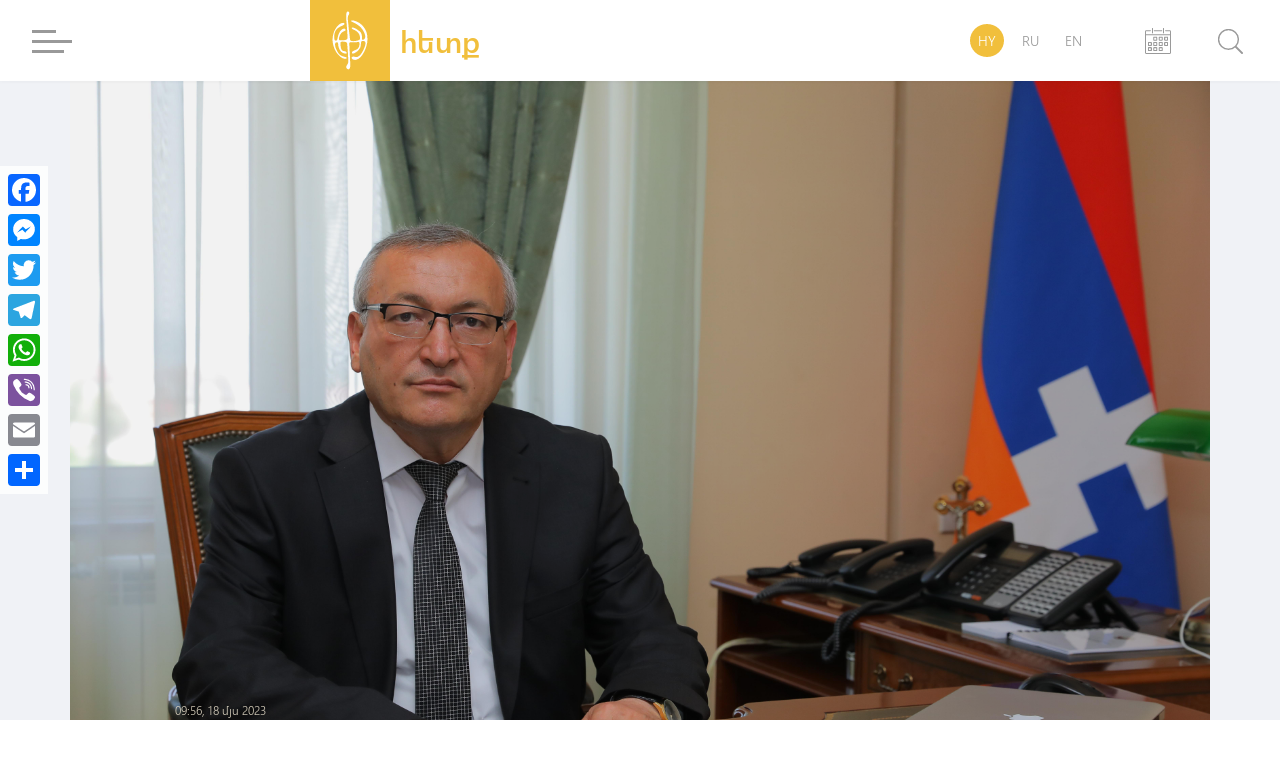

--- FILE ---
content_type: text/html; charset=UTF-8
request_url: https://hetq.am/hy/article/156198?utm_source=echo.am&utm_medium=agregator&utm_content=echo.am
body_size: 11249
content:
<!DOCTYPE html>
<html lang="hy" xmlns="http://www.w3.org/1999/xhtml" xmlns:og="http://opengraphprotocol.org/schema/" itemscope itemtype="http://schema.org/WebPage">
<head>
	<meta charset="UTF-8">
	<title>Արցախի ԱԺ նախագահը Արայիկ Հարությունյանին կոչ է արել հրաժարական տալ</title>
	<meta name="viewport" content="width=device-width,initial-scale=1">
	<meta name="description" content="Հրաժարականի դիմում ներկայացրեք, պարո´ն Նախագահ, կամ դրեք ձեր վստահության հանրաքվեն:" />
	<meta content="IAwAKPsvg6cIW9lJpU3AdDILOCln23Pjeyh5IqOY" name="csrf-token" />
	<link rel="canonical" href="https://hetq.am/hy/article/156198">
	<meta property="fb:admins" content="1020410409">
	<meta property="fb:app_id" content="468673766529308">
	<meta property="article:publisher" content="https://www.facebook.com/hetq.am">
	    <meta property="og:url" content="https://hetq.am/hy/article/156198">
    <meta property="og:title" content="Արցախի ԱԺ նախագահը Արայիկ Հարությունյանին կոչ է արել հրաժարական տալ">
    <meta property="og:description" content="Հրաժարականի դիմում ներկայացրեք, պարո´ն Նախագահ, կամ դրեք ձեր վստահության հանրաքվեն:">
    <meta property="og:type" content="article">
    <meta property="og:image" content="https://hetq.am/static/articles/15/61/98/l-dRwjeyjUUt.jpg">
    <meta property="og:site_name" content="Hetq.am">
    
        <meta name="twitter:card" content="summary">
    <meta name="twitter:site" content="@Hetq_Trace">
    <meta name="twitter:title" content="Արցախի ԱԺ նախագահը Արայիկ Հարությունյանին կոչ է արել հրաժարական տալ">
    <meta name="twitter:description" content="Հրաժարականի դիմում ներկայացրեք, պարո´ն Նախագահ, կամ դրեք ձեր վստահության հանրաքվեն:">
    <meta name="twitter:creator" content="@Hetq_Trace">
    <meta name="twitter:image:src" content="https://hetq.am/static/articles/15/61/98/l-dRwjeyjUUt.jpg">
    <meta name="twitter:domain" content="hetq.am">
    
	<meta name="image" property="image" content="https://hetq.am/assets/logo.png">
    	<link rel="apple-touch-icon" sizes="57x57" href="/fav/apple-icon-57x57.png">
	<link rel="apple-touch-icon" sizes="60x60" href="/fav/apple-icon-60x60.png">
	<link rel="apple-touch-icon" sizes="72x72" href="/fav/apple-icon-72x72.png">
	<link rel="apple-touch-icon" sizes="76x76" href="/fav/apple-icon-76x76.png">
	<link rel="apple-touch-icon" sizes="114x114" href="/fav/apple-icon-114x114.png">
	<link rel="apple-touch-icon" sizes="120x120" href="/fav/apple-icon-120x120.png">
	<link rel="apple-touch-icon" sizes="144x144" href="/fav/apple-icon-144x144.png">
	<link rel="apple-touch-icon" sizes="152x152" href="/fav/apple-icon-152x152.png">
	<link rel="apple-touch-icon" sizes="180x180" href="/fav/apple-icon-180x180.png">
	<link rel="icon" type="image/png" sizes="192x192"  href="/fav/android-icon-192x192.png">
	<link rel="icon" type="image/png" sizes="32x32" href="/fav/favicon-32x32.png">
	<link rel="icon" type="image/png" sizes="96x96" href="/fav/favicon-96x96.png">
	<link rel="icon" type="image/png" sizes="16x16" href="/fav/favicon-16x16.png">
	<link rel="manifest" href="/fav/manifest.json">
	<link rel="mask-icon" href="/favicon/safari-pinned-tab.svg" color="#f1bf3c">
	<meta name="msapplication-TileColor" content="#f1bf3c">
	<meta name="msapplication-TileImage" content="/fav/ms-icon-144x144.png">
	<meta name="theme-color" content="#f1bf3c">
	<link rel="alternate" type="application/rss+xml" href="https://hetq.am/hy/rss" />
	
	
	
	
	
	<link rel="stylesheet" href="/assets/css/app.css">
	<!--[if IE]>
	<link rel="stylesheet" type="text/css" href="/assets/css/ie.css" />
	<![endif]-->
	<!-- AdStock.pro Header Tag Code-->
	<script>
		(function(i,s,g,r,c,a,m){i[r]=function(){(i[r].q=i[r].q||[]).push(c)};i[r]();a=s.createElement('script'),m=s.getElementsByTagName('script')[0];a.async=1;a.src=g;m.parentNode.insertBefore(a,m);})(window,document,'https://cdn.adstock.pro/as/js/0.2.6/adstock.js','adstock',1015);
	</script>
	<!-- End AdStock.pro Header Tag Code-->
	
	<!-- Google tag (gtag.js) -->
	<script async src="https://www.googletagmanager.com/gtag/js?id=G-VY3TDNJN88"></script>
	<script>
	window.dataLayer = window.dataLayer || [];
	function gtag(){dataLayer.push(arguments);}
	gtag('js', new Date());

	gtag('config', 'G-VY3TDNJN88');
	</script>

	<script async src="//pagead2.googlesyndication.com/pagead/js/adsbygoogle.js"></script>
	<script>
		(adsbygoogle = window.adsbygoogle || []).push({
			google_ad_client: "ca-pub-8355782026477535",
			enable_page_level_ads: false
		});
	</script>

	<script src="https://yastatic.net/pcode/adfox/loader.js" crossorigin="anonymous"></script>

</head>
<body class="page-article">
<div id="fb-root"></div>
<script async defer src="https://connect.facebook.net/en_US/sdk.js#xfbml=1&version=v3.2&appId=468673766529308&autoLogAppEvents=1"></script>
<section id="top-azd-container">
    <div class="container">
        <div id="azd-a7cb1004c6a9ef1ae9fb746193459aa7" data-azd></div>
    </div>
</section>
<header class="shadow noselect">
    <div class="container">
        <div class="menu-container">
    <div class="menu-block-cont">
        <div class="menu-block">
            <div>
                <div id="hamburger-bar-1" class="hamburger-bar"></div>
                <div id="hamburger-bar-2" class="hamburger-bar"></div>
                <div id="hamburger-bar-3" class="hamburger-bar"></div>
                <div id="hamburger-bar-4" class="hamburger-bar"></div>
            </div>
        </div>
        <div class="open-menu-block noselect">
            <div>
                <div class="lang-block">
                                                        <a href="#" class="selected">HY</a>
                                                                            <a href="/ru/article/156198" >RU</a>
                                                                            <a href="/en/article/156198" >EN</a>
                                                    </div>
                <div class="video-photo">
                    <a href="/hy/articles/videos"><img src="/assets/css/img/videos.png" alt="">Տեսանյութեր</a>
                    <a href="/hy/articles/photos"><img src="/assets/css/img/photos.png" alt="">Լուսանկարներ</a>
                                        <a href="/hy/podcasts">
                        <svg version="1.0" xmlns="http://www.w3.org/2000/svg" width="640.000000pt" height="1280.000000pt" viewBox="0 0 640.000000 1280.000000" preserveAspectRatio="xMidYMid meet">
                            <g transform="translate(0.000000,1280.000000) scale(0.100000,-0.100000)" stroke="none">
                                <path d="M3020 12794 c-253 -31 -420 -70 -600 -141 -710 -279 -1241 -897 -1433 -1668 -78 -313 -72 -68 -72 -2975 0 -2746 -2 -2637 46 -2872 133 -662 529 -1244 1084 -1593 397 -250 900 -371 1356 -325 499 51 962 267 1338 624 157 150 352 412 465 626 141 269 235 582 271 902 22 198 22 5067 0 5263 -53 472 -212 879 -490 1250 -359 480 -883 800 -1460 891 -96 15 -432 27 -505 18z m455 -549 c675 -119 1234 -657 1416 -1363 69 -268 64 -52 64 -2877 0 -2430 -1 -2555 -18 -2660 -74 -442 -254 -802 -547 -1096 -296 -296 -649 -462 -1065 -501 -268 -24 -597 38 -839 159 -551 275 -918 793 -1024 1443 -16 97 -17 294 -17 2660 0 2407 1 2561 18 2660 130 763 619 1341 1302 1539 67 19 205 45 290 55 77 8 331 -3 420 -19z"/>
                                <path d="M213 8053 c-55 -19 -117 -89 -132 -148 -15 -59 -16 -3078 -1 -3245 45 -506 282 -981 683 -1366 514 -496 1242 -813 2045 -892 l172 -17 0 -977 0 -978 -615 0 -615 0 0 -215 0 -215 1450 0 1450 0 0 215 0 215 -615 0 -615 0 0 978 0 978 143 13 c701 62 1391 328 1887 728 513 413 816 949 870 1538 15 160 14 3182 -1 3240 -22 88 -120 165 -209 165 -77 0 -169 -63 -203 -138 -9 -21 -13 -422 -17 -1682 -6 -1648 -6 -1655 -27 -1745 -92 -386 -296 -709 -628 -993 -441 -377 -1033 -615 -1700 -683 -154 -15 -516 -15 -670 0 -552 56 -1052 228 -1459 500 -467 313 -759 708 -868 1174 l-22 92 -6 1655 c-4 1260 -8 1661 -17 1682 -22 50 -82 106 -130 122 -56 19 -95 19 -150 -1z"/>
                            </g>
                        </svg>
                        Փոդքասթ</a>
                                    </div>
                <ul>
                                                            <li class="submenu">
                        <a href="/hy/articles/so-what">Հետո ինչ</a>
                                            </li>
                                                            <li class="submenu">
                        <a href="/hy/articles/shelf">Դարակ</a>
                                                <span class="right-arrow"><i></i></span>
                        <div class="submenu-block">
                                                       <a href="/hy/articles/shelf-articles">Հոդվածներ</a>
                                                       <a href="/hy/articles/shelf-courses">Տեսադաս</a>
                                                       <a href="/hy/articles/shelf-books">Գրքեր</a>
                                                    </div>
                                            </li>
                                                                                                                           <li class="submenu">
                        <a href="/hy/articles/investigation">Հետաքննություն</a>
                                            </li>
                                                            <li class="submenu">
                        <a href="/hy/articles/society">Հասարակություն</a>
                                                <span class="right-arrow"><i></i></span>
                        <div class="submenu-block">
                                                       <a href="/hy/articles/education">Կրթություն</a>
                                                       <a href="/hy/articles/health">Առողջապահություն</a>
                                                       <a href="/hy/articles/army">Բանակ</a>
                                                       <a href="/hy/articles/freedom-fighters">Ազատամարտ</a>
                                                    </div>
                                            </li>
                                                                                                                                                <li class="submenu">
                        <a href="/hy/articles/rights">Իրավունք</a>
                                                <span class="right-arrow"><i></i></span>
                        <div class="submenu-block">
                                                       <a href="/hy/articles/human-rights">Մարդու իրավունքներ</a>
                                                       <a href="/hy/articles/court">Դատարան</a>
                                                       <a href="/hy/articles/crime">Քրեական աշխարհ</a>
                                                    </div>
                                            </li>
                                                                                                                           <li class="submenu">
                        <a href="/hy/articles/politics">Քաղաքականություն</a>
                                                <span class="right-arrow"><i></i></span>
                        <div class="submenu-block">
                                                       <a href="/hy/articles/Country-politics">Ներքին քաղաքականություն</a>
                                                       <a href="/hy/articles/foreign-policy">Արտաքին քաղաքականություն</a>
                                                       <a href="/hy/articles/international-politics">Միջազգային քաղաքականություն</a>
                                                    </div>
                                            </li>
                                                                                                                           <li class="submenu">
                        <a href="/hy/articles/economy">Տնտեսություն</a>
                                                <span class="right-arrow"><i></i></span>
                        <div class="submenu-block">
                                                       <a href="/hy/articles/finance">Ֆինանսներ</a>
                                                       <a href="/hy/articles/industry">Արդյունաբերություն</a>
                                                       <a href="/hy/articles/agriculture">Գյուղատնտեսություն</a>
                                                    </div>
                                            </li>
                                                                                                                           <li class="submenu">
                        <a href="/hy/articles/ecology">Բնապահպանություն</a>
                                            </li>
                                                            <li class="submenu">
                        <a href="/hy/articles/provinces">Մարզեր</a>
                                            </li>
                                                            <li class="submenu">
                        <a href="/hy/articles/culture">Մշակույթ</a>
                                            </li>
                                                            <li class="submenu">
                        <a href="/hy/articles/sport">Սպորտ</a>
                                            </li>
                                                            <li class="submenu">
                        <a href="/hy/articles/official">Պաշտոնական</a>
                                                <span class="right-arrow"><i></i></span>
                        <div class="submenu-block">
                                                       <a href="/hy/articles/accidents">Պատահարներ</a>
                                                    </div>
                                            </li>
                                                                                 <li class="submenu">
                        <a href="/hy/articles/nagorno-karabakh">Արցախ</a>
                                            </li>
                                                            <li class="submenu">
                        <a href="/hy/articles/diaspora">Սփյուռք</a>
                                            </li>
                                                            <li class="submenu">
                        <a href="/hy/articles/regional">Տարածաշրջան</a>
                                            </li>
                                                            <li class="submenu">
                        <a href="/hy/articles/technology">Տեխնոլոգիաներ</a>
                                            </li>
                                                            <li class="submenu">
                        <a href="/hy/articles/trafficking">Թրաֆիկինգ</a>
                                            </li>
                                                            <li class="submenu">
                        <a href="/hy/articles/media">Մեդիա</a>
                                                <span class="right-arrow"><i></i></span>
                        <div class="submenu-block">
                                                       <a href="/hy/articles/violence">Բռնություններ</a>
                                                       <a href="/hy/articles/court-cases">Դատական գործեր</a>
                                                       <a href="/hy/articles/armenian-tv">Հայկական եթեր</a>
                                                       <a href="/hy/articles/mass-media-legislation">ԶԼՄ օրենսդրություն</a>
                                                       <a href="/hy/articles/publicity">Գովազդ</a>
                                                    </div>
                                            </li>
                                                                                                                                                                     <li class="submenu">
                        <a href="/hy/articles/corruption">Կոռուպցիա</a>
                                            </li>
                                                            <li class="submenu">
                        <a href="/hy/articles/yerevan">Երեւան</a>
                                            </li>
                                                            <li class="submenu">
                        <a href="/hy/articles/science">Գիտություն</a>
                                            </li>
                                                                                 <li class="submenu">
                        <a href="/hy/articles/interviews">Հարցազրույց</a>
                                            </li>
                                                            <li class="submenu">
                        <a href="/hy/articles/opinion">Տեսակետ</a>
                                            </li>
                                                                                                                        </ul>
                <div class="social-block">
                    <a href="https://facebook.com/hetqonline" target="_blank"><img src="/assets/svg/social/facebook.svg" alt="Facebook"></a>
                    <a href="https://www.instagram.com/hetq_online/" target="_blank"><img src="/assets/svg/social/instagram.svg" alt="Instagram"></a>
                    <a href="https://t.me/hetqonline" target="_blank"><img src="/assets/svg/social/telegram.svg" alt="Telegram"></a>
                    <a href="https://x.com/Hetq_Trace" target="_blank"><img src="/assets/svg/social/twitter.svg" alt="X"></a>
                    <a href="https://www.youtube.com/channel/UCbtlA3A-Ka5Ip5vo6NJ0RKA" target="_blank"><img src="/assets/svg/social/youtube.svg" alt="Youtube"></a>
                    <a href="/hy/rss" target="_blank"><img src="/assets/svg/social/rss.svg" alt="Rss Feed"></a>
                </div>
            </div>
        </div>
    </div>
</div>        <div class="logo-container">
            <a href="/hy">
				<div class="logo">
                    <svg version="1.1" id="Layer_1" x="0px" y="0px"
                         viewBox="0 0 612 792" style="enable-background:new 0 0 612 792;" xml:space="preserve">
                        <style type="text/css">
                            .st0{display:none;fill:#100E0E;stroke:#000000;stroke-miterlimit:10;}
                            .st1{fill-rule:evenodd;clip-rule:evenodd;fill:#FFFFFF;}
                        </style>
                        <rect class="st0" width="612" height="792"/>
                        <path class="st1" d="M259.3,83.4c0,25.5-0.8,39.7,1.9,65.5c2.5,24.5,9.9,115.7,10.5,136c2.1,71.2,26.1,106.5-50.9,108.3
                            c-33.3,0.8-56.9,9.4-48.4-31.2c4.9-23.6,16.4-45.6,29-58.2c26-25.9,50.2-19.5,49.8-38c-0.6-27.5-68.2-26.3-95.2,90.2
                            c-2,8.4-4.8,28.1-8.6,34.5c-6.2,10.4-24.3,9.1-29,0.1c-3.1-5.9-5.7-33-5.7-41.5c0-132.2,121.4-121.1,127.3-158.1
                            c-12.6-23.3-53.1-0.4-65.6,9.4c-57.1,44.9-83.2,123-81.7,195.6c0.5,25.1,7.8,54.3,14.5,76.9c12,40.3,41.3,88.6,72.5,113.3
                            c15.6,12.4,3.5,4.6,26.6,20.3c26,17.7,61.4,14.3,59.9,1.3c-1.9-16.5-61.3-7.5-97.8-52c-15.9-19.4-44.6-72.4-44.6-104.3
                            c0-16.2-2.3-33.3,20.4-33.2c21.1,0,13.8,10.6,19.9,46.7c5.4,31.6,23.5,68.5,53.6,81.5c63.7,27.5,54.3-10.8,25.9-19.1
                            c-18.7-5.5-48.7,4.2-54.1-79.3c-2-30.7-3.5-43.3,42.5-37.4c13.6,1.7,24.9,2.1,34,11.2c8.1,8.1,6.2,25.9,7.6,37.9
                            c6.3,54.3,7.6,110.9,11,167.2c2.1,34.4,0.6,43.6-15.8,68.9c-5.5,8.5-13.2,19.9-7.1,32.4c4,8.4,14.8,18.4,25,20.9
                            c11.5-5.4,17.7-11.9,20.6-26.9c3-15.2,3.4-30.4,1.9-46.7c-1.5-16-1.2-29.7-3-45.8c-1.7-15.5,0.9-32-1.2-47.3
                            c-3.2-22.9-4.7-104.3-7.6-136.4c-3-33.1,5.6-29.1,43-29.1c20.2,0,31.9,2.3,52.5-1.5c7.6-1.4,29.8-12.9,29.8,20.5
                            c0,84.6-77.6,73.4-90.9,99.1c-6.1,11.7-1.4,28.5,29.9,14.3c26.8-12.2,53.2-37.2,66.1-60.7c9.9-18.1,9.6-29.3,11.7-51.1
                            c2.5-24.8-0.5-35.8,27.7-35.8c40,0,28.9,43.5,19,70.8c-14.2,39.2-49.6,116.2-94,124.7c-17,3.2-31.7-6.8-48.2-5.3
                            c-36.4,3.2-13.1,47.2,33.6,39.7c82.1-13.2,141.6-165,141.6-242.5c0-76.9-10.1-112.4-53.6-166.8c-47-58.9-144.5-85.5-146.3-64.2
                            c1.9,6.1,5.5,7,11.5,9.5c33.7,14.2,72.1,37.5,98.1,60c20.5,17.7,63.9,76.8,63.9,121.5c0,36.3-30,42.7-37.7,34.8
                            c-10.3-10.5,8.4-48.8-18.2-86.2c-10.9-15.4-22.8-20.2-38.9-32.3c-65.3-48.7-92.1-20.1-55.4-5.3c29.6,12,64.3,31.8,77.7,62.8
                            c4.9,11.4,12.1,46.2,7.7,56.5c-8.3,19.5-90.8,31.1-110.4,20.4c-8.7-4.8-11-10.9-12-22.8c-4-47.1-15.3-116.6-17.9-159.9
                            c-1.9-32.1-16.5-98.5-2.3-126.1c7.9-15.2,22.7-35,0-46.5C266.8,34.9,259.3,66.1,259.3,83.4z"/>
                    </svg>
                </div>
                <div class="logo-text">
                    <span class="">հետք</span>
                    <span>հետաքննող լրագրողներ</span>
                </div>
			</a>
        </div>
        <div class="lang-search-container">
            <div class="lang-block">
											<a href="#" class="selected">HY</a>
															<a href="/ru/article/156198" >RU</a>
															<a href="/en/article/156198" >EN</a>
							            </div>
            <div class="archive-block" href="/hy/articles/2026/01/20">


            <svg xmlns="http://www.w3.org/2000/svg" width="26" height="26" viewBox="0 0 26 26"><g transform="translate(-22.2 -10)"><path d="M361.312,87.4l-7.267.011s-.545.051-.545.508.545.508.545.508l7.267-.011s.568-.02.568-.508S361.312,87.4,361.312,87.4Z" transform="translate(-322.478 -75.192)" fill="#9a9a9a"/><path d="M46.853,87.5l-4.046.008s-.5.005-.5.469.5.469.5.469l4.356-.008v3.05H23.239v-3.05l4.335.008s.541-.029.541-.48-.541-.459-.541-.459L23.55,87.5a1.327,1.327,0,0,0-1.35,1.307V109.98a1.329,1.329,0,0,0,1.35,1.31h23.3a1.329,1.329,0,0,0,1.35-1.31V88.807A1.323,1.323,0,0,0,46.853,87.5Zm.28,22.754H23.212V92.482H47.133Z" transform="translate(0 -75.29)" fill="#9a9a9a"/><path d="M327.961,342.247h1.877v1.908h-1.877Zm2.938-.319a.727.727,0,0,0-.727-.727h-2.544a.727.727,0,0,0-.727.727v2.544a.727.727,0,0,0,.727.727h2.544a.727.727,0,0,0,.727-.727Z" transform="translate(-296.477 -322.523)" fill="#9a9a9a"/><path d="M532.861,342.247h1.877v1.908h-1.877Zm2.938-.319a.727.727,0,0,0-.727-.727h-2.544a.727.727,0,0,0-.727.727v2.544a.727.727,0,0,0,.727.727h2.544a.727.727,0,0,0,.727-.727Z" transform="translate(-495.848 -322.523)" fill="#9a9a9a"/><path d="M736.761,342.247h1.877v1.908h-1.877Zm2.938-.319a.727.727,0,0,0-.727-.727h-2.544a.727.727,0,0,0-.727.727v2.544a.727.727,0,0,0,.727.727h2.544a.727.727,0,0,0,.727-.727Z" transform="translate(-694.402 -322.523)" fill="#9a9a9a"/><path d="M736.761,545.744h1.877v1.908h-1.877Zm2.938-.317a.727.727,0,0,0-.727-.727h-2.544a.727.727,0,0,0-.727.727v2.544a.727.727,0,0,0,.727.727h2.544a.727.727,0,0,0,.727-.727Z" transform="translate(-694.402 -520.692)" fill="#9a9a9a"/><path d="M124.564,545.744h1.877v1.908h-1.877Zm2.935-.317a.727.727,0,0,0-.727-.727h-2.544a.727.727,0,0,0-.727.727v2.544a.727.727,0,0,0,.727.727h2.544a.727.727,0,0,0,.727-.727Z" transform="translate(-98.411 -520.692)" fill="#9a9a9a"/><path d="M327.961,545.744h1.877v1.908h-1.877Zm2.938-.317a.727.727,0,0,0-.727-.727h-2.544a.727.727,0,0,0-.727.727v2.544a.727.727,0,0,0,.727.727h2.544a.727.727,0,0,0,.727-.727Z" transform="translate(-296.477 -520.692)" fill="#9a9a9a"/><path d="M532.861,545.744h1.877v1.908h-1.877Zm2.938-.317a.727.727,0,0,0-.727-.727h-2.544a.727.727,0,0,0-.727.727v2.544a.727.727,0,0,0,.727.727h2.544a.727.727,0,0,0,.727-.727Z" transform="translate(-495.848 -520.692)" fill="#9a9a9a"/><path d="M124.564,749.947h1.877v1.908h-1.877Zm2.935-.32a.727.727,0,0,0-.727-.727h-2.544a.727.727,0,0,0-.727.727v2.544a.727.727,0,0,0,.727.727h2.544a.727.727,0,0,0,.727-.727Z" transform="translate(-98.411 -719.776)" fill="#9a9a9a"/><path d="M327.961,749.947h1.877v1.908h-1.877Zm2.938-.32a.727.727,0,0,0-.727-.727h-2.544a.727.727,0,0,0-.727.727v2.544a.727.727,0,0,0,.727.727h2.544a.727.727,0,0,0,.727-.727Z" transform="translate(-296.477 -719.776)" fill="#9a9a9a"/><path d="M532.861,749.947h1.877v1.908h-1.877Zm2.938-.32a.727.727,0,0,0-.727-.727h-2.544a.727.727,0,0,0-.727.727v2.544a.727.727,0,0,0,.727.727h2.544a.727.727,0,0,0,.727-.727Z" transform="translate(-495.848 -719.776)" fill="#9a9a9a"/><path d="M278.189,14.883a.545.545,0,0,1-.545.545h0a.545.545,0,0,1-.545-.545V10.545a.545.545,0,0,1,.545-.545h0a.545.545,0,0,1,.545.545Z" transform="translate(-247.978 0)" fill="#9a9a9a"/><path d="M685.89,14.883a.545.545,0,0,1-.545.545h0a.547.547,0,0,1-.545-.545V10.545a.545.545,0,0,1,.545-.545h0a.545.545,0,0,1,.545.545Z" transform="translate(-644.606 0)" fill="#9a9a9a"/></g></svg>

            <input type="text" class="datepicker-i" data-language="hy" data-date-format="yyyy/mm/dd " data-position="bottom center"/>
            </div>
            <div class="search-block">
                <div class="search-btn">
                    <svg class="svg search" viewBox="0 0 24.5 24.65"><defs><style>.cls-1{fill:#9a9a9a;}.cls-2{fill:#fff;}.cls-3{fill:#9a9a9a;}</style></defs><title>Asset 3</title><g id="Layer_2" data-name="Layer 2"><g id="Layer_1-2" data-name="Layer 1"><circle class="cls-1" cx="10.27" cy="10.27" r="10.4"/><circle class="cls-2" cx="10.27" cy="10.27" r="9"/><rect class="cls-3" x="19.57" y="15.46" width="1.92" height="10.44" rx="0.96" ry="0.96" transform="translate(49.66 20.79) rotate(135)"/></g></g></svg>
                    <div class="close-btn">
                        <div id="line-1" class="line"></div>
                        <div id="line-2" class="line"></div>
                    </div>
                </div>
                <div class="open-search-cont">
                    <div id="search-result" class="search-result">

                        <div class="search-loader"> <div class="page-load-status">
	<span class="infinite-scroll-request">
		<div class="infinite-scroll-loading">
		<div class="spinner">
		  <div class="double-bounce1"></div>
		  <div class="double-bounce2"></div>
		</div>
		<h1 class="">Բեռնվում է ...</h1>
		</div>
	</span>
	<span class="infinite-scroll-last">Էջի վերջ</span>
	<span class="infinite-scroll-error">Այլ էջեր չկան բեռնելու համար</span>
</div>
<div class="view-more-button-container"><button class="view-more-button">Բեռնել ավելին</button></div>
 </div>
                        <div class="search-404" >
                            <h1> Որոնման արդյունքում ոչինչ չի գտնվել </h1>
                        </div>
                        <div id="search-result-inner" class="search-result-inner">

                        </div>
                    </div>
                    <input id="search-input" type="text" class="uk-input search-input shadow" placeholder="որոնել ..">
                    <div class="results-count-block">
                        
                        <div class="switch-block">
                            <span class="list-icon active">
                                <svg width="18px" viewBox="0 0 560.414 560.415" style="enable-background:new 0 0 560.414 560.415;" class="list">
                                <g>
                                    <g>
                                        <path d="M115.65,24.92H33.507C15.031,24.92,0,39.951,0,58.421v82.143c0,18.477,15.031,33.501,33.507,33.501h82.143    c18.476,0,33.501-15.031,33.501-33.501V58.421C149.145,39.945,134.12,24.92,115.65,24.92z" fill="#FFFFFF"/>
                                        <path d="M526.908,24.92H212.205c-18.477,0-33.501,15.031-33.501,33.501v82.143c0,18.477,15.025,33.501,33.501,33.501h314.703    c18.477,0,33.506-15.031,33.506-33.501V58.421C560.414,39.945,545.377,24.92,526.908,24.92z" fill="#FFFFFF"/>
                                        <path d="M115.65,205.632H33.507C15.031,205.632,0,220.663,0,239.133v82.143c0,18.476,15.031,33.5,33.507,33.5h82.143    c18.476,0,33.501-15.024,33.501-33.5v-82.143C149.145,220.657,134.12,205.632,115.65,205.632z" fill="#FFFFFF"/>
                                        <path d="M526.908,205.632H212.205c-18.477,0-33.501,15.031-33.501,33.501v82.143c0,18.476,15.025,33.5,33.501,33.5h314.703    c18.477,0,33.506-15.024,33.506-33.5v-82.143C560.414,220.657,545.377,205.632,526.908,205.632z" fill="#FFFFFF"/>
                                        <path d="M115.65,386.343H33.507C15.031,386.343,0,401.374,0,419.85v82.143c0,18.477,15.031,33.501,33.507,33.501h82.143    c18.476,0,33.501-15.024,33.501-33.501V419.85C149.145,401.374,134.12,386.343,115.65,386.343z" fill="#FFFFFF"/>
                                        <path d="M526.908,386.343H212.205c-18.477,0-33.501,15.03-33.501,33.507v82.143c0,18.477,15.025,33.501,33.501,33.501h314.703    c18.477,0,33.506-15.024,33.506-33.501V419.85C560.414,401.374,545.377,386.343,526.908,386.343z" fill="#FFFFFF"/>
                                    </g>
                                </svg>
                            </span>
                            <span class="grid-icon">
                                <svg width="16px" viewBox="0 0 80.538 80.538" style="enable-background:new 0 0 80.538 80.538;" class="grid">
                                <g>
                                    <g id="Grid_1_">
                                        <g>
                                            <path d="M0,21.965h21.965V0H0V21.965z M29.287,21.965h21.965V0H29.287V21.965z M58.573,0v21.965h21.965V0H58.573z M0,51.251     h21.965V29.287H0V51.251z M29.287,51.251h21.965V29.287H29.287V51.251z M58.573,51.251h21.965V29.287H58.573V51.251z M0,80.538     h21.965V58.573H0V80.538z M29.287,80.538h21.965V58.573H29.287V80.538z M58.573,80.538h21.965V58.573H58.573V80.538z" fill="#FFFFFF"/>
                                        </g>
                                    </g>
                                </svg>
                            </span>
                        </div>
                    </div>
                </div>
            </div>
        </div>
    </div>
    <div class="open-search-bg"></div>
</header><section id="open-news-container">

		<article class="container open-news-block standard-with-image ">
				<div class="title-block image">
			<img src="/static/articles/15/61/98/l-dRwjeyjUUt.jpg" >
			<div class="content-block">
				<div class="author-time">
										<time class="cw-relative-date" datetime="2023-05-18T13:56:00+04:00">2023-05-18 13:56:00</time>
				</div>
				<h1 class="block-header">Արցախի ԱԺ նախագահը Արայիկ Հարությունյանին կոչ է արել հրաժարական տալ</h1>
			</div>
			<div class="layer-block"></div>
		</div>
		
		<div class="news-content-block">
			<p><em>Արցախի Հանրապետության ԱԺ նախագահ Արթուր Թովմասյանը ԱԺ այսօրվա նիստում հայտարարությամբ է հանդես եկել եւ կոչ արել նախագահ Արայիկ Հարությունյանին&nbsp;հրաժարական տալ։</em>&nbsp;</p>
<p>&laquo;Սիրելի&acute; հայրենակիցներ,</p>
<p>Ուզում եմ դիմումով, կոչով, հորդորով, խնդրանքով դիմել Արցախի Հանրապետության նախագահ Արայիկ Հարությունյանին: Դուք գիտեք, նաև վերջին հանրահավաքի ժամանակ ասել եմ, որ մասնակցել եմ բոլոր այն հանրահավաքներին, որոնց ինձ հրավիրել են:</p>
<p>Պարո&acute;ն նախագահ, ես երբեք չեմ խառնվել Ձեր գործերին, դուք էլ՝ Ազգային ժողովի: Ես մոդել եմ առաջարկել, որը հետևյալն է՝ ոչ թե ամորֆ մարմին եմ առաջարկել, այլ այն մարմինը, որը մեզ փրկել է 90-ականներին, այն է՝ Պաշտպանության պետական կոմիտեն:</p>
<p>Ես երկրի նախագահին առաջարկել եմ այդ կազմում երկու մարդու ընդգրկել՝ Ռուբեն Վարդանյանին և Սամվել Բաբայանին: Ես չգիտեմ նրանց կարծիքը, շատ հնարավոր է, որ հրաժարվեն: Ինչու̉ , հարցեր մի տվեք:</p>
<p>Պարո&acute;ն նախագահ, եթե այդ մոդելը չաշխատեց, հիմա կարող է առաջին անգամ որևէ անձի ցավ պատճառեմ: Հրաժարականի դիմում ներկայացրեք, պարո&acute;ն Նախագահ, կամ դրեք ձեր վստահության հանրաքվեն:</p>
<p>Եթե ժողովուրդը չի վստահում, որ ընտրվել եք, ապա կհեռանաք: Սակայն դա չի նշանակում, որ ձեր հրաժարականի դեպքում Արթուր Թովմասյանը կլինի երկրի նախագահի պաշտոնակատար: Եթե ժողովուրդը ձեզ չվստահեց՝ ես էլ եմ հեռանալու&raquo;:</p>
			<div class="tags">
    </div>
<div class="fb-quote"></div>

<style>

    .a2a_custom {
        top:150px;
        margin-left:0;  
        border-radius:0; 
        background-color:rgba(255, 255, 255, .8);
    }

    @media  only screen and (max-width: 1060px) {
        .a2a_custom {
            top:auto; left: 0; right: 0; bottom: 0;
            margin: 0 !important;
            text-align: center;
            display: flex;
            justify-content: center;
            max-width: none !important;
            border-radius: 0;
            /* -webkit-backdrop-filter: blur(24px);
            backdrop-filter: blur(24px);*/
            background-color:rgba(255, 255, 255, .9);
        }
    }

    .a2a_overlay {
        background-color: #16130d6e;
    }

    .a2a_full {
        height: calc(444px);
        box-shadow:none;
        border-radius:0;

    }

    .a2a_full_footer {
        display: none;
    }

</style>

<div class="a2a_kit a2a_kit_size_32 a2a_floating_style a2a_vertical_style a2a_custom" >
    <a class="a2a_button_facebook"></a>
    <a class="a2a_button_facebook_messenger"></a>
    <a class="a2a_button_twitter"></a>
    <a class="a2a_button_telegram"></a>
    <a class="a2a_button_whatsapp"></a>
    <a class="a2a_button_viber"></a>
    <a class="a2a_button_email"></a>
    <a class="a2a_dd" href="https://www.addtoany.com/share"></a>
</div>

<script async src="https://static.addtoany.com/menu/page.js"></script>			<div class="comments  shadow ">
	    <h2 class="comment-title">Մեկնաբանել</h2>
	<div id="commentformcont">
		<div id="commentdone"></div>
		<div class="comment-exp">
			Լատինատառ հայերենով գրված մեկնաբանությունները չեն հրապարակվի խմբագրության կողմից։
		</div>
		<div style="margin-bottom: 5px">
			<input id="token" name="_token" value="IAwAKPsvg6cIW9lJpU3AdDILOCln23Pjeyh5IqOY" type="hidden">
			<input name="commentlang" id="commentedlang" type="hidden" value="hy">
			<input name="commenteditem" id="commenteditem" type="hidden" value="156198">
		  	<input name="commentername" id="cname" class="comment-info" type="text" placeholder="Ձեր անունը" maxlength="60" required="">
		</div>
		<div>
			<input name="commenteremail" id="cemail" class="comment-info" type="text" placeholder="Ձեր էլ. հասցեն" maxlength="60" required="" >
		</div>
		<textarea name="comment" id="comment" class="comment-block" placeholder="Մեկնաբանությունը"></textarea>
		<div>
			<input name="postbtn" id="postbtn" type="button" value="Մեկնաբանել" onclick="comment()">
		</div>
	</div>
</div>
<div class="comments  shadow ">
    <div class="fb-comments" data-href="https://hetq.am/hy/article/156198" data-numposts="5"  data-width="100%"></div>
    <script>
    	if(window.FB) {
    		FB.XFBML.parse();
    	}

    		</script>
</div>
<div class="report-article">
    <small>
        <i>
            Եթե գտել եք վրիպակ, ապա այն կարող եք ուղարկել մեզ՝ ընտրելով վրիպակը և սեղմելով CTRL+Enter
        </i>
    </small>
</div>

<div class="comments  shadow ">
	<script async src="//pagead2.googlesyndication.com/pagead/js/adsbygoogle.js"></script>
	<!-- Hetq.am - Responsive -->
	<ins class="adsbygoogle"
	     style="display:block"
	     data-language="ru"
	     data-ad-client="ca-pub-8355782026477535"
	     data-ad-slot="5875512901"
	     data-ad-format="auto"
	     data-full-width-responsive="true" style="background: transparent;"></ins>
	<script>
	(adsbygoogle = window.adsbygoogle || []).push({});
	</script>
</div>
		</div>

		</article>
</section>
<footer>
    <div class="container">
        <div class="logo-cont">
            <div class="footer-logo-cont">
                <img src="/assets/css/img/footer-logo.png" alt="">
                <span>հետաքննող լրագրողներ</span>
            </div>
            <div class="invest-net" >
                <a href="https://gijn.org/" target="_blank">
                    <img src="/assets/css/img/gun_v2.png" alt="">
                </a>
            </div>
            <div class="social-block">
                <a href="https://facebook.com/hetqonline" target="_blank"><img src="/assets/svg/social/facebook.svg" alt="Facebook"></a>
                <a href="https://www.instagram.com/hetq_online/" target="_blank"><img src="/assets/svg/social/instagram.svg" alt="Instagram"></a>
                <a href="https://t.me/hetqonline" target="_blank"><img src="/assets/svg/social/telegram.svg" alt="Telegram"></a>
                <a href="https://x.com/Hetq_Trace" target="_blank"><img src="/assets/svg/social/twitter.svg" alt="X"></a>
                <a href="https://www.youtube.com/channel/UCbtlA3A-Ka5Ip5vo6NJ0RKA" target="_blank"><img src="/assets/svg/social/youtube.svg" alt="Youtube"></a>
                <a href="/hy/rss" target="_blank"><img src="/assets/svg/social/rss.svg" alt="Rss Feed"></a>
            </div>
        </div>
        <div class="sections-block">
                                    <ul>
                                                        <li>
                        <a href="/hy/articles/so-what">Հետո ինչ</a>
                    </li>
                                                        <li>
                        <a href="/hy/articles/shelf">Դարակ</a>
                    </li>
                                                        <li>
                        <a href="/hy/articles/investigation">Հետաքննություն</a>
                    </li>
                                                        <li>
                        <a href="/hy/articles/society">Հասարակություն</a>
                    </li>
                                                        <li>
                        <a href="/hy/articles/rights">Իրավունք</a>
                    </li>
                                                        <li>
                        <a href="/hy/articles/politics">Քաղաքականություն</a>
                    </li>
                            </ul>
                        <ul>
                                                        <li>
                        <a href="/hy/articles/economy">Տնտեսություն</a>
                    </li>
                                                        <li>
                        <a href="/hy/articles/ecology">Բնապահպանություն</a>
                    </li>
                                                        <li>
                        <a href="/hy/articles/provinces">Մարզեր</a>
                    </li>
                                                        <li>
                        <a href="/hy/articles/culture">Մշակույթ</a>
                    </li>
                                                        <li>
                        <a href="/hy/articles/sport">Սպորտ</a>
                    </li>
                                                        <li>
                        <a href="/hy/articles/official">Պաշտոնական</a>
                    </li>
                            </ul>
                        <ul>
                                                        <li>
                        <a href="/hy/articles/nagorno-karabakh">Արցախ</a>
                    </li>
                                                        <li>
                        <a href="/hy/articles/diaspora">Սփյուռք</a>
                    </li>
                                                        <li>
                        <a href="/hy/articles/regional">Տարածաշրջան</a>
                    </li>
                                                        <li>
                        <a href="/hy/articles/technology">Տեխնոլոգիաներ</a>
                    </li>
                                                        <li>
                        <a href="/hy/articles/trafficking">Թրաֆիկինգ</a>
                    </li>
                                                        <li>
                        <a href="/hy/articles/media">Մեդիա</a>
                    </li>
                            </ul>
                        <ul>
                                                        <li>
                        <a href="/hy/articles/corruption">Կոռուպցիա</a>
                    </li>
                                                        <li>
                        <a href="/hy/articles/yerevan">Երեւան</a>
                    </li>
                                                        <li>
                        <a href="/hy/articles/science">Գիտություն</a>
                    </li>
                                                        <li>
                        <a href="/hy/articles/photos">Լուսանկարներ</a>
                    </li>
                                                        <li>
                        <a href="/hy/articles/interviews">Հարցազրույց</a>
                    </li>
                                                        <li>
                        <a href="/hy/articles/opinion">Տեսակետ</a>
                    </li>
                            </ul>
                        <ul>
                                                        <li>
                        <a href="/hy/articles/videos">Տեսանյութեր</a>
                    </li>
                                                 </ul>
                    </div>
    </div>
    <div class="lighter-block">
        <div class="container">
            <div class="coordinates">
                <ul>
                    <li>Հայաստանի Հանրապետություն <br> Երեւան, Բուզանդի 1/3, 8-րդ հարկ</li>
                    <li>Հեռ.՝  (374-10) 56-33-63</li>
                    <li>Էլ-փոստ՝  <a href="/cdn-cgi/l/email-protection" class="__cf_email__" data-cfemail="3d54535b527d5558494c135c50">[email&#160;protected]</a></li>
                </ul>
            </div>
            <div class="occrp">
                <a href="https://www.occrp.org/en" target="_blank">
                    <img src="/assets/css/img/mc_badge.png" alt="" width="150">
                </a>
            </div>
            <div class="about-us-block" style="">
                <a href="/hy/about">Մեր մասին</a>
                
                <a href="/hy/advertisement">Գովազդ կայքում</a>
                <a href="/hy/terms">Օգտագործման պայմանները</a>
                <a href="/hy/rss" target="_blank">RSS Հոսք</a>
                <div class="dev-block">
                    <span>©  2001 - 2026 Hetq. Մեջբերումներ անելիս հղումը «Հետքին» պարտադիր է:</span>
                    <span class="made-by">Մշակված է <a href="https://matemat.io" target="_blank">MATEMAT</a>-ում </span>
                </div>
            </div>
        </div>
    </div>
</footer><!-- facebook  -->

<script data-cfasync="false" src="/cdn-cgi/scripts/5c5dd728/cloudflare-static/email-decode.min.js"></script><script src="/assets/js/app.js"></script>
<!-- Yandex.Metrika counter -->
<script type="text/javascript" >
	(function(m,e,t,r,i,k,a){m[i]=m[i]||function(){(m[i].a=m[i].a||[]).push(arguments)};
		m[i].l=1*new Date();k=e.createElement(t),a=e.getElementsByTagName(t)[0],k.async=1,k.src=r,a.parentNode.insertBefore(k,a)})
	(window, document, "script", "https://mc.yandex.ru/metrika/tag.js", "ym");
	ym(53096017, "init", {
		clickmap:true,
		trackLinks:true,
		accurateTrackBounce:true,
		webvisor:false
	});
</script>

<noscript><div><img src="https://mc.yandex.ru/watch/53096017" style="position:absolute; left:-9999px;" alt="" /></div></noscript>
<!-- /Yandex.Metrika counter -->
    <script>
        let ctrlPressed = false;
        let vars = {
            id: "156198",
            title: "Նկատե՞լ եք վրիպակ",
            comment: "Մեկնաբանություն հեղինակի համար (ըստ ցանկության)",
            send: "Ուղարկել",
        };

        $(window).keydown(function(e) {
            if (e.which === 17) {
                ctrlPressed = true;
            }
            if (e.which === 13 && ctrlPressed === true && document.getSelection) {
                reportPopup(vars);
            }
        }).keyup(function(e) {
            if (e.which === 17) {
                ctrlPressed = false;
            }
        });
    </script>

<!-- Start Caramel Native Ads caramel.am/network -->
<script>window.yaContextCb = window.yaContextCb || []</script>
<script src="https://yandex.ru/ads/system/context.js" async></script>
<script>
    const nnlJS = document.createElement('script');
    nnlJS.src = "https://ads.caramel.am/nnl.js?ts="+new Date().getTime();
    nnlJS.async = true;
    document.head.appendChild(nnlJS);
</script>
<!-- End Caramel Native Ads -->

<script>(function(){function c(){var b=a.contentDocument||a.contentWindow.document;if(b){var d=b.createElement('script');d.innerHTML="window.__CF$cv$params={r:'9c10dea94b91f814',t:'MTc2ODkzNjIwMw=='};var a=document.createElement('script');a.src='/cdn-cgi/challenge-platform/scripts/jsd/main.js';document.getElementsByTagName('head')[0].appendChild(a);";b.getElementsByTagName('head')[0].appendChild(d)}}if(document.body){var a=document.createElement('iframe');a.height=1;a.width=1;a.style.position='absolute';a.style.top=0;a.style.left=0;a.style.border='none';a.style.visibility='hidden';document.body.appendChild(a);if('loading'!==document.readyState)c();else if(window.addEventListener)document.addEventListener('DOMContentLoaded',c);else{var e=document.onreadystatechange||function(){};document.onreadystatechange=function(b){e(b);'loading'!==document.readyState&&(document.onreadystatechange=e,c())}}}})();</script></body>
</html>

--- FILE ---
content_type: text/html; charset=utf-8
request_url: https://www.google.com/recaptcha/api2/aframe
body_size: 268
content:
<!DOCTYPE HTML><html><head><meta http-equiv="content-type" content="text/html; charset=UTF-8"></head><body><script nonce="iKOPsZB4Ktl-QGOuP-6N4w">/** Anti-fraud and anti-abuse applications only. See google.com/recaptcha */ try{var clients={'sodar':'https://pagead2.googlesyndication.com/pagead/sodar?'};window.addEventListener("message",function(a){try{if(a.source===window.parent){var b=JSON.parse(a.data);var c=clients[b['id']];if(c){var d=document.createElement('img');d.src=c+b['params']+'&rc='+(localStorage.getItem("rc::a")?sessionStorage.getItem("rc::b"):"");window.document.body.appendChild(d);sessionStorage.setItem("rc::e",parseInt(sessionStorage.getItem("rc::e")||0)+1);localStorage.setItem("rc::h",'1768936209337');}}}catch(b){}});window.parent.postMessage("_grecaptcha_ready", "*");}catch(b){}</script></body></html>

--- FILE ---
content_type: text/css
request_url: https://hetq.am/assets/css/app.css
body_size: 56568
content:
.owl-carousel,.owl-carousel .owl-item{-webkit-tap-highlight-color:transparent;position:relative}.owl-carousel{display:none;width:100%;z-index:1}.owl-carousel .owl-stage{position:relative;-ms-touch-action:pan-Y;-moz-backface-visibility:hidden}.owl-carousel .owl-stage:after{content:".";display:block;clear:both;visibility:hidden;line-height:0;height:0}.owl-carousel .owl-stage-outer{position:relative;overflow:hidden;-webkit-transform:translate3d(0,0,0)}.owl-carousel .owl-item,.owl-carousel .owl-wrapper{-webkit-backface-visibility:hidden;-moz-backface-visibility:hidden;-ms-backface-visibility:hidden;-webkit-transform:translate3d(0,0,0);-moz-transform:translate3d(0,0,0);-ms-transform:translate3d(0,0,0)}.owl-carousel .owl-item{min-height:1px;float:left;-webkit-backface-visibility:hidden;-webkit-touch-callout:none}.owl-carousel .owl-item img{display:block;width:100%}.owl-carousel .owl-dots.disabled,.owl-carousel .owl-nav.disabled{display:none}.no-js .owl-carousel,.owl-carousel.owl-loaded{display:block}.owl-carousel .owl-dot,.owl-carousel .owl-nav .owl-next,.owl-carousel .owl-nav .owl-prev{cursor:pointer;cursor:hand;-webkit-user-select:none;-khtml-user-select:none;-moz-user-select:none;-ms-user-select:none;user-select:none}.owl-carousel.owl-loading{opacity:0;display:block}.owl-carousel.owl-hidden{opacity:0}.owl-carousel.owl-refresh .owl-item{visibility:hidden}.owl-carousel.owl-drag .owl-item{-webkit-user-select:none;-moz-user-select:none;-ms-user-select:none;user-select:none}.owl-carousel.owl-grab{cursor:move;cursor:grab}.owl-carousel.owl-rtl{direction:rtl}.owl-carousel.owl-rtl .owl-item{float:right}.owl-carousel .animated{animation-duration:1s;animation-fill-mode:both}.owl-carousel .owl-animated-in{z-index:0}.owl-carousel .owl-animated-out{z-index:1}.owl-carousel .fadeOut{animation-name:fadeOut}@keyframes fadeOut{0%{opacity:1}100%{opacity:0}}.owl-height{transition:height .5s ease-in-out}.owl-carousel .owl-item .owl-lazy{opacity:0;transition:opacity .4s ease}.owl-carousel .owl-item img.owl-lazy{transform-style:preserve-3d}.owl-carousel .owl-video-wrapper{position:relative;height:100%;background:#000}.owl-carousel .owl-video-play-icon{position:absolute;height:80px;width:80px;left:50%;top:50%;margin-left:-40px;margin-top:-40px;background:url(owl.video.play.png) no-repeat;cursor:pointer;z-index:1;-webkit-backface-visibility:hidden;transition:transform .1s ease}.owl-carousel .owl-video-play-icon:hover{-ms-transform:scale(1.3,1.3);transform:scale(1.3,1.3)}.owl-carousel .owl-video-playing .owl-video-play-icon,.owl-carousel .owl-video-playing .owl-video-tn{display:none}.owl-carousel .owl-video-tn{opacity:0;height:100%;background-position:center center;background-repeat:no-repeat;background-size:contain;transition:opacity .4s ease}.owl-carousel .owl-video-frame{position:relative;z-index:1;height:100%;width:100%}html{font-size:16px;font-weight:400;line-height:1.5;-webkit-text-size-adjust:100%;-ms-text-size-adjust:100%;background:#fff;color:#666}body{margin:0}a{background-color:transparent;-webkit-text-decoration-skip:objects}a:active,a:hover{outline:0}.uk-link,a{color:#1e87f0;text-decoration:none;cursor:pointer}.uk-link:hover,a:hover{color:#0f6ecd;text-decoration:underline}abbr[title]{border-bottom:none;text-decoration:underline;text-decoration:underline dotted}b,strong{font-weight:inherit}b,strong{font-weight:bolder}:not(pre)>code,:not(pre)>kbd,:not(pre)>samp{font-size:.875rem;font-family:Consolas,monaco,monospace;color:#f0506e;white-space:nowrap;padding:2px 6px;background:#f8f8f8}em{color:#f0506e}ins{background:#ffd;color:#666;text-decoration:none}mark{background:#ffd;color:#666}q{font-style:italic}small{font-size:80%}sub,sup{font-size:75%;line-height:0;position:relative;vertical-align:baseline}sup{top:-.5em}sub{bottom:-.25em}audio,canvas,iframe,img,svg,video{vertical-align:middle}audio,canvas,img,video{max-width:100%;height:auto;box-sizing:border-box}img{border-style:none}svg:not(:root){overflow:hidden}address,dl,fieldset,figure,ol,p,pre,ul{margin:0 0 20px 0}*+address,*+dl,*+fieldset,*+figure,*+ol,*+p,*+pre,*+ul{margin-top:20px}.uk-h1,.uk-h2,.uk-h3,.uk-h4,.uk-h5,.uk-h6,h1,h2,h3,h4,h5,h6{margin:0 0 20px 0;font-family:-apple-system,BlinkMacSystemFont,"Segoe UI",Roboto,"Helvetica Neue",Arial,sans-serif;font-weight:400;color:#333;text-transform:none}*+.uk-h1,*+.uk-h2,*+.uk-h3,*+.uk-h4,*+.uk-h5,*+.uk-h6,*+h1,*+h2,*+h3,*+h4,*+h5,*+h6{margin-top:40px}.uk-h1,h1{font-size:2.625rem;line-height:1.2}.uk-h2,h2{font-size:2rem;line-height:1.3}.uk-h3,h3{font-size:1.5rem;line-height:1.4}.uk-h4,h4{font-size:1.25rem;line-height:1.4}.uk-h5,h5{font-size:16px;line-height:1.4}.uk-h6,h6{font-size:.875rem;line-height:1.4}ol,ul{padding-left:30px}ol>li>ol,ol>li>ul,ul>li>ol,ul>li>ul{margin:0}dt{font-weight:700}dd{margin-left:0}.uk-hr,hr{box-sizing:content-box;height:0;overflow:visible;text-align:inherit;margin:0 0 20px 0;border:0;border-top:1px solid #e5e5e5}*+.uk-hr,*+hr{margin-top:20px}address{font-style:normal}blockquote{margin:0 0 20px 0;font-size:1.25rem;line-height:1.5;font-style:italic;color:#333}*+blockquote{margin-top:20px}blockquote p:last-of-type{margin-bottom:0}blockquote footer{margin-top:10px;font-size:.875rem;line-height:1.5;color:#666}blockquote footer::before{content:"â€” "}pre{font:0.875rem/1.5 Consolas,monaco,monospace;color:#666;-moz-tab-size:4;tab-size:4;overflow:auto;padding:10px;border:1px solid #e5e5e5;border-radius:3px;background:#fff}pre code{font-family:Consolas,monaco,monospace}::-moz-selection{background:#39f;color:#fff;text-shadow:none}::selection{background:#39f;color:#fff;text-shadow:none}article,aside,details,figcaption,figure,footer,header,main,nav,section,summary{display:block}progress{vertical-align:baseline}[hidden],template{display:none}iframe{border:0}a,area,button,input,label,select,summary,textarea{touch-action:manipulation}.var-media-s:before{content:"640px"}.var-media-m:before{content:"960px"}.var-media-l:before{content:"1200px"}.var-media-xl:before{content:"1600px"}.uk-link-muted a,a.uk-link-muted{color:#999}.uk-link-muted a:hover,a.uk-link-muted:hover{color:#666}.uk-link-text a:not(:hover),a.uk-link-text:not(:hover){color:inherit!important}.uk-link-text a:hover,a.uk-link-text:hover{color:#999}.uk-link-reset a,.uk-link-reset a:hover,a.uk-link-reset,a.uk-link-reset:hover{color:inherit!important;text-decoration:none!important}.uk-heading-primary{font-size:2.625rem;line-height:1.2}@media (min-width:960px){.uk-heading-primary{font-size:3.75rem;line-height:1.1}}.uk-heading-hero{font-size:4rem;line-height:1.1}@media (min-width:640px){.uk-heading-hero{font-size:6rem;line-height:1}}@media (min-width:960px){.uk-heading-hero{font-size:8rem;line-height:1}}.uk-heading-divider{padding-bottom:10px;border-bottom:1px solid #e5e5e5}.uk-heading-bullet{position:relative}.uk-heading-bullet::before{content:"";display:inline-block;position:relative;top:calc(-.1 * 1em);vertical-align:middle;height:.9em;margin-right:10px;border-left:5px solid #e5e5e5}.uk-heading-line{overflow:hidden}.uk-heading-line>*{display:inline-block;position:relative}.uk-heading-line>:after,.uk-heading-line>:before{content:"";position:absolute;top:calc(50% - (1px / 2));width:2000px;border-bottom:1px solid #e5e5e5}.uk-heading-line>:before{right:100%;margin-right:.6em}.uk-heading-line>:after{left:100%;margin-left:.6em}[class*=uk-divider]{border:none;margin-bottom:20px}*+[class*=uk-divider]{margin-top:20px}.uk-divider-icon{position:relative;height:20px;background-image:url("data:image/svg+xml;charset=UTF-8,%3Csvg%20width%3D%2220%22%20height%3D%2220%22%20viewBox%3D%220%200%2020%2020%22%20xmlns%3D%22http%3A%2F%2Fwww.w3.org%2F2000%2Fsvg%22%3E%0A%20%20%20%20%3Ccircle%20fill%3D%22none%22%20stroke%3D%22%23e5e5e5%22%20stroke-width%3D%222%22%20cx%3D%2210%22%20cy%3D%2210%22%20r%3D%227%22%3E%3C%2Fcircle%3E%0A%3C%2Fsvg%3E%0A");background-repeat:no-repeat;background-position:50% 50%}.uk-divider-icon::after,.uk-divider-icon::before{content:"";position:absolute;top:50%;max-width:calc(50% - (50px / 2));border-bottom:1px solid #e5e5e5}.uk-divider-icon::before{right:calc(50% + (50px / 2));width:100%}.uk-divider-icon::after{left:calc(50% + (50px / 2));width:100%}.uk-divider-small{line-height:0}.uk-divider-small::after{content:"";display:inline-block;width:100px;max-width:100%;border-top:1px solid #e5e5e5;vertical-align:top}.uk-list{padding:0;list-style:none}.uk-list>li::after,.uk-list>li::before{content:"";display:table}.uk-list>li::after{clear:both}.uk-list>li>:last-child{margin-bottom:0}.uk-list ul{margin:0;padding-left:30px;list-style:none}.uk-list>li:nth-child(n+2),.uk-list>li>ul{margin-top:10px}.uk-list-divider>li:nth-child(n+2){margin-top:10px;padding-top:10px;border-top:1px solid #e5e5e5}.uk-list-striped>li{padding:10px 10px}.uk-list-striped>li:nth-of-type(odd){border-top:1px solid #e5e5e5;border-bottom:1px solid #e5e5e5}.uk-list-striped>li:nth-of-type(odd){background:#f8f8f8}.uk-list-striped>li:nth-child(n+2){margin-top:0}.uk-list-bullet>li{position:relative;padding-left:calc(1.5em + 10px)}.uk-list-bullet>li::before{content:"";position:absolute;top:0;left:0;width:1.5em;height:1.5em;background-image:url("data:image/svg+xml;charset=UTF-8,%3Csvg%20width%3D%226%22%20height%3D%226%22%20viewBox%3D%220%200%206%206%22%20xmlns%3D%22http%3A%2F%2Fwww.w3.org%2F2000%2Fsvg%22%3E%0A%20%20%20%20%3Ccircle%20fill%3D%22%23666%22%20cx%3D%223%22%20cy%3D%223%22%20r%3D%223%22%3E%3C%2Fcircle%3E%0A%3C%2Fsvg%3E");background-repeat:no-repeat;background-position:50% 50%;float:left}.uk-list-large>li:nth-child(n+2),.uk-list-large>li>ul{margin-top:20px}.uk-list-large.uk-list-divider>li:nth-child(n+2){margin-top:20px;padding-top:20px}.uk-list-large.uk-list-striped>li{padding:20px 10px}.uk-list-large.uk-list-striped>li:nth-of-type(odd){border-top:1px solid #e5e5e5;border-bottom:1px solid #e5e5e5}.uk-list-large.uk-list-striped>li:nth-child(n+2){margin-top:0}.uk-description-list>dt{color:#333;font-size:.875rem;font-weight:400;text-transform:uppercase}.uk-description-list>dt:nth-child(n+2){margin-top:20px}.uk-description-list-divider>dt:nth-child(n+2){margin-top:20px;padding-top:20px;border-top:1px solid #e5e5e5}.uk-table{border-collapse:collapse;border-spacing:0;width:100%;margin-bottom:20px}*+.uk-table{margin-top:20px}.uk-table th{padding:16px 12px;text-align:left;vertical-align:bottom;font-size:.875rem;font-weight:400;color:#999;text-transform:uppercase}.uk-table td{padding:16px 12px;vertical-align:top}.uk-table td>:last-child{margin-bottom:0}.uk-table tfoot{font-size:.875rem}.uk-table caption{font-size:.875rem;text-align:left;color:#999}.uk-table tbody tr.uk-active,.uk-table>tr.uk-active{background:#ffd}.uk-table-middle,.uk-table-middle td{vertical-align:middle!important}.uk-table-divider>:first-child>tr:not(:first-child),.uk-table-divider>:not(:first-child)>tr,.uk-table-divider>tr:not(:first-child){border-top:1px solid #e5e5e5}.uk-table-striped tbody tr:nth-of-type(odd),.uk-table-striped>tr:nth-of-type(odd){background:#f8f8f8;border-top:1px solid #e5e5e5;border-bottom:1px solid #e5e5e5}.uk-table-hover tbody tr:hover,.uk-table-hover>tr:hover{background:#ffd}.uk-table-small td,.uk-table-small th{padding:10px 12px}.uk-table-justify td:first-child,.uk-table-justify th:first-child{padding-left:0}.uk-table-justify td:last-child,.uk-table-justify th:last-child{padding-right:0}.uk-table-shrink{width:1px}.uk-table-expand{min-width:300px}.uk-table-link{padding:0!important}.uk-table-link>a{display:block;padding:16px 12px}.uk-table-small .uk-table-link>a{padding:10px 12px}@media (max-width:959px){.uk-table-responsive,.uk-table-responsive tbody,.uk-table-responsive td,.uk-table-responsive th,.uk-table-responsive tr{display:block}.uk-table-responsive thead{display:none}.uk-table-responsive td,.uk-table-responsive th{width:auto!important;max-width:none!important;min-width:0!important;overflow:visible!important;white-space:normal!important}.uk-table-responsive .uk-table-link:not(:first-child)>a,.uk-table-responsive td:not(:first-child):not(.uk-table-link),.uk-table-responsive th:not(:first-child):not(.uk-table-link){padding-top:5px!important}.uk-table-responsive .uk-table-link:not(:last-child)>a,.uk-table-responsive td:not(:last-child):not(.uk-table-link),.uk-table-responsive th:not(:last-child):not(.uk-table-link){padding-bottom:5px!important}.uk-table-justify.uk-table-responsive td,.uk-table-justify.uk-table-responsive th{padding-left:0;padding-right:0}}.uk-table tbody tr{-webkit-transition:background-color .1s linear;transition:background-color .1s linear}.uk-icon{margin:0;border:none;overflow:visible;font:inherit;color:inherit;text-transform:none;padding:0;background-color:transparent;display:inline-block;fill:currentcolor;line-height:0}button.uk-icon:not(:disabled){cursor:pointer}.uk-icon::-moz-focus-inner{border:0;padding:0}.uk-icon [FILL*="#"]:not(.uk-preserve),.uk-icon [fill*="#"]:not(.uk-preserve){fill:currentcolor}.uk-icon [STROKE*="#"]:not(.uk-preserve),.uk-icon [stroke*="#"]:not(.uk-preserve){stroke:currentcolor}.uk-icon>*{transform:translate(0,0)}.uk-icon-image{width:20px;height:20px;background-position:50% 50%;background-repeat:no-repeat;background-size:contain;vertical-align:middle}.uk-icon-link{color:#999}.uk-icon-link:focus,.uk-icon-link:hover{color:#666;outline:0}.uk-active>.uk-icon-link,.uk-icon-link:active{color:#595959}.uk-icon-button{box-sizing:border-box;width:36px;height:36px;border-radius:500px;background:#f8f8f8;color:#999;vertical-align:middle;display:-ms-inline-flexbox;display:-webkit-inline-flex;display:inline-flex;-ms-flex-pack:center;-webkit-justify-content:center;justify-content:center;-ms-flex-align:center;-webkit-align-items:center;align-items:center;-webkit-transition:.1s ease-in-out;transition:.1s ease-in-out;-webkit-transition-property:color,background-color;transition-property:color,background-color}.uk-icon-button:focus,.uk-icon-button:hover{background-color:#ebebeb;color:#666;outline:0}.uk-active>.uk-icon-button,.uk-icon-button:active{background-color:#dfdfdf;color:#666}.uk-range{box-sizing:border-box;margin:0;vertical-align:middle;max-width:100%;width:100%;-webkit-appearance:none;background:0 0;padding:0}.uk-range:focus{outline:0}.uk-range::-moz-focus-outer{border:none}.uk-range::-ms-track{height:15px;background:0 0;border-color:transparent;color:transparent}.uk-range:not(:disabled)::-webkit-slider-thumb{cursor:pointer}.uk-range:not(:disabled)::-moz-range-thumb{cursor:pointer}.uk-range:not(:disabled)::-ms-thumb{cursor:pointer}.uk-range::-webkit-slider-thumb{-webkit-appearance:none;margin-top:-7px;height:15px;width:15px;border-radius:500px;background:#fff;border:1px solid #ccc}.uk-range::-moz-range-thumb{border:none;height:15px;width:15px;border-radius:500px;background:#fff;border:1px solid #ccc}.uk-range::-ms-thumb{margin-top:0}.uk-range::-ms-thumb{border:none;height:15px;width:15px;border-radius:500px;background:#fff;border:1px solid #ccc}.uk-range::-ms-tooltip{display:none}.uk-range::-webkit-slider-runnable-track{height:3px;background:#ebebeb;border-radius:500px}.uk-range:active::-webkit-slider-runnable-track,.uk-range:focus::-webkit-slider-runnable-track{background:#d2d2d2}.uk-range::-moz-range-track{height:3px;background:#ebebeb;border-radius:500px}.uk-range:focus::-moz-range-track{background:#d2d2d2}.uk-range::-ms-fill-lower,.uk-range::-ms-fill-upper{height:3px;background:#ebebeb;border-radius:500px}.uk-range:focus::-ms-fill-lower,.uk-range:focus::-ms-fill-upper{background:#d2d2d2}.uk-checkbox,.uk-input,.uk-radio,.uk-select,.uk-textarea{box-sizing:border-box;margin:0;border-radius:0;font:inherit}.uk-input{overflow:visible}.uk-select{text-transform:none}.uk-select optgroup{font:inherit;font-weight:700}.uk-textarea{overflow:auto}.uk-input[type=search]::-webkit-search-cancel-button,.uk-input[type=search]::-webkit-search-decoration{-webkit-appearance:none}.uk-input[type=number]::-webkit-inner-spin-button,.uk-input[type=number]::-webkit-outer-spin-button{height:auto}.uk-input::-moz-placeholder,.uk-textarea::-moz-placeholder{opacity:1}.uk-checkbox,.uk-radio{padding:0}.uk-checkbox:not(:disabled),.uk-radio:not(:disabled){cursor:pointer}.uk-fieldset{border:none;margin:0;padding:0}.uk-input,.uk-textarea{-webkit-appearance:none}.uk-input,.uk-select,.uk-textarea{max-width:100%;width:100%;border:0 none;padding:0 10px;background:#fff;color:#666;border:1px solid #e5e5e5;-webkit-transition:.2s ease-in-out;transition:.2s ease-in-out;-webkit-transition-property:color,background-color,border;transition-property:color,background-color,border}.uk-input,.uk-select:not([multiple]):not([size]){height:40px;vertical-align:middle;display:inline-block}.uk-input:not(input),.uk-select:not(select){line-height:38px}.uk-select[multiple],.uk-select[size],.uk-textarea{padding-top:4px;padding-bottom:4px;vertical-align:top}.uk-input:focus,.uk-select:focus,.uk-textarea:focus{outline:0;background-color:#fff;color:#666;border-color:#1e87f0}.uk-input:disabled,.uk-select:disabled,.uk-textarea:disabled{background-color:#f8f8f8;color:#999;border-color:#e5e5e5}.uk-input:-ms-input-placeholder{color:#999!important}.uk-input::-moz-placeholder{color:#999}.uk-input::-webkit-input-placeholder{color:#999}.uk-textarea:-ms-input-placeholder{color:#999!important}.uk-textarea::-moz-placeholder{color:#999}.uk-textarea::-webkit-input-placeholder{color:#999}.uk-form-small{font-size:.875rem}.uk-form-small:not(textarea):not([multiple]):not([size]){height:30px;padding-left:8px;padding-right:8px}.uk-form-small:not(select):not(input):not(textarea){line-height:28px}.uk-form-large{font-size:1.25rem}.uk-form-large:not(textarea):not([multiple]):not([size]){height:55px;padding-left:12px;padding-right:12px}.uk-form-large:not(select):not(input):not(textarea){line-height:53px}.uk-form-danger,.uk-form-danger:focus{color:#f0506e;border-color:#f0506e}.uk-form-success,.uk-form-success:focus{color:#32d296;border-color:#32d296}.uk-form-blank{background:0 0;border-color:transparent}.uk-form-blank:focus{border-color:#e5e5e5;border-style:dashed}input.uk-form-width-xsmall{width:50px}select.uk-form-width-xsmall{width:75px}.uk-form-width-small{width:130px}.uk-form-width-medium{width:200px}.uk-form-width-large{width:500px}.uk-select:not([multiple]):not([size]){-webkit-appearance:none;-moz-appearance:none;padding-right:20px;background-image:url("data:image/svg+xml;charset=UTF-8,%3Csvg%20width%3D%2224%22%20height%3D%2216%22%20viewBox%3D%220%200%2024%2016%22%20xmlns%3D%22http%3A%2F%2Fwww.w3.org%2F2000%2Fsvg%22%3E%0A%20%20%20%20%3Cpolygon%20fill%3D%22%23666%22%20points%3D%2212%201%209%206%2015%206%22%3E%3C%2Fpolygon%3E%0A%20%20%20%20%3Cpolygon%20fill%3D%22%23666%22%20points%3D%2212%2013%209%208%2015%208%22%3E%3C%2Fpolygon%3E%0A%3C%2Fsvg%3E%0A");background-repeat:no-repeat;background-position:100% 50%}.uk-select:not([multiple]):not([size])::-ms-expand{display:none}.uk-select:not([multiple]):not([size]):disabled{background-image:url("data:image/svg+xml;charset=UTF-8,%3Csvg%20width%3D%2224%22%20height%3D%2216%22%20viewBox%3D%220%200%2024%2016%22%20xmlns%3D%22http%3A%2F%2Fwww.w3.org%2F2000%2Fsvg%22%3E%0A%20%20%20%20%3Cpolygon%20fill%3D%22%23999%22%20points%3D%2212%201%209%206%2015%206%22%3E%3C%2Fpolygon%3E%0A%20%20%20%20%3Cpolygon%20fill%3D%22%23999%22%20points%3D%2212%2013%209%208%2015%208%22%3E%3C%2Fpolygon%3E%0A%3C%2Fsvg%3E%0A")}.uk-checkbox,.uk-radio{display:inline-block;height:16px;width:16px;overflow:hidden;margin-top:-4px;vertical-align:middle;-webkit-appearance:none;background-color:transparent;background-repeat:no-repeat;background-position:50% 50%;border:1px solid #ccc;-webkit-transition:.2s ease-in-out;transition:.2s ease-in-out;-webkit-transition-property:background-color,border;transition-property:background-color,border}.uk-radio{border-radius:50%}.uk-checkbox:focus,.uk-radio:focus{outline:0;border-color:#1e87f0}.uk-checkbox:checked,.uk-checkbox:indeterminate,.uk-radio:checked{background-color:#1e87f0;border-color:transparent}.uk-checkbox:checked:focus,.uk-checkbox:indeterminate:focus,.uk-radio:checked:focus{background-color:#0e6dcd}.uk-radio:checked{background-image:url("data:image/svg+xml;charset=UTF-8,%3Csvg%20width%3D%2216%22%20height%3D%2216%22%20viewBox%3D%220%200%2016%2016%22%20xmlns%3D%22http%3A%2F%2Fwww.w3.org%2F2000%2Fsvg%22%3E%0A%20%20%20%20%3Ccircle%20fill%3D%22%23fff%22%20cx%3D%228%22%20cy%3D%228%22%20r%3D%222%22%3E%3C%2Fcircle%3E%0A%3C%2Fsvg%3E")}.uk-checkbox:checked{background-image:url("data:image/svg+xml;charset=UTF-8,%3Csvg%20width%3D%2214%22%20height%3D%2211%22%20viewBox%3D%220%200%2014%2011%22%20xmlns%3D%22http%3A%2F%2Fwww.w3.org%2F2000%2Fsvg%22%3E%0A%20%20%20%20%3Cpolygon%20fill%3D%22%23fff%22%20points%3D%2212%201%205%207.5%202%205%201%205.5%205%2010%2013%201.5%22%2F%3E%0A%3C%2Fsvg%3E")}.uk-checkbox:indeterminate{background-image:url("data:image/svg+xml;charset=UTF-8,%3Csvg%20width%3D%2216%22%20height%3D%2216%22%20viewBox%3D%220%200%2016%2016%22%20xmlns%3D%22http%3A%2F%2Fwww.w3.org%2F2000%2Fsvg%22%3E%0A%20%20%20%20%3Crect%20fill%3D%22%23fff%22%20x%3D%223%22%20y%3D%228%22%20width%3D%2210%22%20height%3D%221%22%3E%3C%2Frect%3E%0A%3C%2Fsvg%3E")}.uk-checkbox:disabled,.uk-radio:disabled{background-color:#f8f8f8;border-color:#e5e5e5}.uk-radio:disabled:checked{background-image:url("data:image/svg+xml;charset=UTF-8,%3Csvg%20width%3D%2216%22%20height%3D%2216%22%20viewBox%3D%220%200%2016%2016%22%20xmlns%3D%22http%3A%2F%2Fwww.w3.org%2F2000%2Fsvg%22%3E%0A%20%20%20%20%3Ccircle%20fill%3D%22%23999%22%20cx%3D%228%22%20cy%3D%228%22%20r%3D%222%22%3E%3C%2Fcircle%3E%0A%3C%2Fsvg%3E")}.uk-checkbox:disabled:checked{background-image:url("data:image/svg+xml;charset=UTF-8,%3Csvg%20width%3D%2214%22%20height%3D%2211%22%20viewBox%3D%220%200%2014%2011%22%20xmlns%3D%22http%3A%2F%2Fwww.w3.org%2F2000%2Fsvg%22%3E%0A%20%20%20%20%3Cpolygon%20fill%3D%22%23999%22%20points%3D%2212%201%205%207.5%202%205%201%205.5%205%2010%2013%201.5%22%2F%3E%0A%3C%2Fsvg%3E")}.uk-checkbox:disabled:indeterminate{background-image:url("data:image/svg+xml;charset=UTF-8,%3Csvg%20width%3D%2216%22%20height%3D%2216%22%20viewBox%3D%220%200%2016%2016%22%20xmlns%3D%22http%3A%2F%2Fwww.w3.org%2F2000%2Fsvg%22%3E%0A%20%20%20%20%3Crect%20fill%3D%22%23999%22%20x%3D%223%22%20y%3D%228%22%20width%3D%2210%22%20height%3D%221%22%3E%3C%2Frect%3E%0A%3C%2Fsvg%3E")}.uk-legend{width:100%;color:inherit;padding:0;font-size:1.5rem;line-height:1.4}.uk-form-custom{display:inline-block;position:relative;max-width:100%;vertical-align:middle}.uk-form-custom input[type=file],.uk-form-custom select{position:absolute;top:0;z-index:1;width:100%;height:100%;left:0;-webkit-appearance:none;opacity:0;cursor:pointer}.uk-form-custom input[type=file]{font-size:500px;overflow:hidden}.uk-form-label{color:#333;font-size:.875rem}.uk-form-stacked .uk-form-label{display:block;margin-bottom:5px}@media (max-width:959px){.uk-form-horizontal .uk-form-label{display:block;margin-bottom:5px}}@media (min-width:960px){.uk-form-horizontal .uk-form-label{width:200px;margin-top:7px;float:left}.uk-form-horizontal .uk-form-controls{margin-left:215px}.uk-form-horizontal .uk-form-controls-text{padding-top:7px}}.uk-form-icon{position:absolute;top:0;bottom:0;left:0;width:40px;display:-ms-inline-flexbox;display:-webkit-inline-flex;display:inline-flex;-ms-flex-pack:center;-webkit-justify-content:center;justify-content:center;-ms-flex-align:center;-webkit-align-items:center;align-items:center;color:#999}.uk-form-icon:hover{color:#666}.uk-form-icon:not(a):not(button):not(input){pointer-events:none}.uk-form-icon:not(.uk-form-icon-flip)+.uk-input{padding-left:40px}.uk-form-icon-flip{right:0;left:auto}.uk-form-icon-flip+.uk-input{padding-right:40px}.uk-button{margin:0;border:none;overflow:visible;font:inherit;color:inherit;text-transform:none;display:inline-block;box-sizing:border-box;padding:0 30px;vertical-align:middle;font-size:.875rem;line-height:38px;text-align:center;text-decoration:none;text-transform:uppercase;-webkit-transition:.1s ease-in-out;transition:.1s ease-in-out;-webkit-transition-property:color,background-color,border-color;transition-property:color,background-color,border-color}.uk-button:not(:disabled){cursor:pointer}.uk-button::-moz-focus-inner{border:0;padding:0}.uk-button:hover{text-decoration:none}.uk-button:focus{outline:0}.uk-button-default{background-color:transparent;color:#333;border:1px solid #e5e5e5}.uk-button-default:focus,.uk-button-default:hover{background-color:transparent;color:#333;border-color:#b2b2b2}.uk-button-default.uk-active,.uk-button-default:active{background-color:transparent;color:#333;border-color:#999}.uk-button-primary{background-color:#1e87f0;color:#fff;border:1px solid transparent}.uk-button-primary:focus,.uk-button-primary:hover{background-color:#0f7ae5;color:#fff}.uk-button-primary.uk-active,.uk-button-primary:active{background-color:#0e6dcd;color:#fff}.uk-button-secondary{background-color:#222;color:#fff;border:1px solid transparent}.uk-button-secondary:focus,.uk-button-secondary:hover{background-color:#151515;color:#fff}.uk-button-secondary.uk-active,.uk-button-secondary:active{background-color:#080808;color:#fff}.uk-button-danger{background-color:#f0506e;color:#fff;border:1px solid transparent}.uk-button-danger:focus,.uk-button-danger:hover{background-color:#ee395b;color:#fff}.uk-button-danger.uk-active,.uk-button-danger:active{background-color:#ec2147;color:#fff}.uk-button-danger:disabled,.uk-button-default:disabled,.uk-button-primary:disabled,.uk-button-secondary:disabled{background-color:transparent;color:#999;border-color:#e5e5e5}.uk-button-small{padding:0 15px;line-height:28px;font-size:.875rem}.uk-button-large{padding:0 40px;line-height:53px;font-size:.875rem}.uk-button-text{padding:0;line-height:1.5;background:0 0;color:#333;position:relative}.uk-button-text::before{content:"";position:absolute;bottom:0;left:0;right:100%;border-bottom:1px solid #333;-webkit-transition:right .3s ease-out;transition:right .3s ease-out}.uk-button-text:focus,.uk-button-text:hover{color:#333}.uk-button-text:focus::before,.uk-button-text:hover::before{right:0}.uk-button-text:disabled{color:#999}.uk-button-text:disabled::before{display:none}.uk-button-link{padding:0;line-height:1.5;background:0 0;color:#1e87f0}.uk-button-link:focus,.uk-button-link:hover{color:#0f6ecd;text-decoration:underline}.uk-button-link:disabled{color:#999;text-decoration:none}.uk-button-group{display:-ms-inline-flexbox;display:-webkit-inline-flex;display:inline-flex;vertical-align:middle;position:relative}.uk-button-group>.uk-button:nth-child(n+2),.uk-button-group>div:nth-child(n+2) .uk-button{margin-left:-1px}.uk-button-group .uk-button.uk-active,.uk-button-group .uk-button:active,.uk-button-group .uk-button:focus,.uk-button-group .uk-button:hover{position:relative;z-index:1}.uk-section{box-sizing:border-box;padding-top:40px;padding-bottom:40px}@media (min-width:960px){.uk-section{padding-top:70px;padding-bottom:70px}}.uk-section::after,.uk-section::before{content:"";display:table}.uk-section::after{clear:both}.uk-section>:last-child{margin-bottom:0}.uk-section-xsmall{padding-top:20px;padding-bottom:20px}.uk-section-small{padding-top:40px;padding-bottom:40px}.uk-section-large{padding-top:70px;padding-bottom:70px}@media (min-width:960px){.uk-section-large{padding-top:140px;padding-bottom:140px}}.uk-section-xlarge{padding-top:140px;padding-bottom:140px}@media (min-width:960px){.uk-section-xlarge{padding-top:210px;padding-bottom:210px}}.uk-section-default{background:#fff}.uk-section-muted{background:#f8f8f8}.uk-section-primary{background:#1e87f0}.uk-section-secondary{background:#222}.uk-container{box-sizing:content-box;max-width:1200px;margin-left:auto;margin-right:auto;padding-left:15px;padding-right:15px}@media (min-width:640px){.uk-container{padding-left:30px;padding-right:30px}}@media (min-width:960px){.uk-container{padding-left:40px;padding-right:40px}}.uk-container::after,.uk-container::before{content:"";display:table}.uk-container::after{clear:both}.uk-container>:last-child{margin-bottom:0}.uk-container .uk-container{padding-left:0;padding-right:0}.uk-container-small{max-width:900px}.uk-container-large{max-width:1600px}.uk-container-expand{max-width:none}.uk-grid{display:-ms-flexbox;display:-webkit-flex;display:flex;-ms-flex-wrap:wrap;-webkit-flex-wrap:wrap;flex-wrap:wrap;margin:0;padding:0;list-style:none}.uk-grid>*{margin:0}.uk-grid>*>:last-child{margin-bottom:0}.uk-grid{margin-left:-30px}.uk-grid>*{padding-left:30px}*+.uk-grid-margin,.uk-grid+.uk-grid,.uk-grid>.uk-grid-margin{margin-top:30px}@media (min-width:1200px){.uk-grid{margin-left:-40px}.uk-grid>*{padding-left:40px}*+.uk-grid-margin,.uk-grid+.uk-grid,.uk-grid>.uk-grid-margin{margin-top:40px}}.uk-grid-small{margin-left:-15px}.uk-grid-small>*{padding-left:15px}*+.uk-grid-margin-small,.uk-grid+.uk-grid-small,.uk-grid-small>.uk-grid-margin{margin-top:15px}.uk-grid-medium{margin-left:-30px}.uk-grid-medium>*{padding-left:30px}*+.uk-grid-margin-medium,.uk-grid+.uk-grid-medium,.uk-grid-medium>.uk-grid-margin{margin-top:30px}.uk-grid-large{margin-left:-40px}.uk-grid-large>*{padding-left:40px}*+.uk-grid-margin-large,.uk-grid+.uk-grid-large,.uk-grid-large>.uk-grid-margin{margin-top:40px}@media (min-width:1200px){.uk-grid-large{margin-left:-70px}.uk-grid-large>*{padding-left:70px}*+.uk-grid-margin-large,.uk-grid+.uk-grid-large,.uk-grid-large>.uk-grid-margin{margin-top:70px}}.uk-grid-collapse{margin-left:0}.uk-grid-collapse>*{padding-left:0}.uk-grid+.uk-grid-collapse,.uk-grid-collapse>.uk-grid-margin{margin-top:0}.uk-grid-divider>*{position:relative}.uk-grid-divider>:not(.uk-first-column)::before{content:"";position:absolute;top:0;bottom:0;border-left:1px solid #e5e5e5}.uk-grid-divider.uk-grid-stack>.uk-grid-margin::before{content:"";position:absolute;left:0;right:0;border-top:1px solid #e5e5e5}.uk-grid-divider{margin-left:-60px}.uk-grid-divider>*{padding-left:60px}.uk-grid-divider>:not(.uk-first-column)::before{left:30px}.uk-grid-divider.uk-grid-stack>.uk-grid-margin{margin-top:60px}.uk-grid-divider.uk-grid-stack>.uk-grid-margin::before{top:-30px;left:60px}@media (min-width:1200px){.uk-grid-divider{margin-left:-80px}.uk-grid-divider>*{padding-left:80px}.uk-grid-divider>:not(.uk-first-column)::before{left:40px}.uk-grid-divider.uk-grid-stack>.uk-grid-margin{margin-top:80px}.uk-grid-divider.uk-grid-stack>.uk-grid-margin::before{top:-40px;left:80px}}.uk-grid-divider.uk-grid-small{margin-left:-30px}.uk-grid-divider.uk-grid-small>*{padding-left:30px}.uk-grid-divider.uk-grid-small>:not(.uk-first-column)::before{left:15px}.uk-grid-divider.uk-grid-small.uk-grid-stack>.uk-grid-margin{margin-top:30px}.uk-grid-divider.uk-grid-small.uk-grid-stack>.uk-grid-margin::before{top:-15px;left:30px}.uk-grid-divider.uk-grid-medium{margin-left:-60px}.uk-grid-divider.uk-grid-medium>*{padding-left:60px}.uk-grid-divider.uk-grid-medium>:not(.uk-first-column)::before{left:30px}.uk-grid-divider.uk-grid-medium.uk-grid-stack>.uk-grid-margin{margin-top:60px}.uk-grid-divider.uk-grid-medium.uk-grid-stack>.uk-grid-margin::before{top:-30px;left:60px}.uk-grid-divider.uk-grid-large{margin-left:-80px}.uk-grid-divider.uk-grid-large>*{padding-left:80px}.uk-grid-divider.uk-grid-large>:not(.uk-first-column)::before{left:40px}.uk-grid-divider.uk-grid-large.uk-grid-stack>.uk-grid-margin{margin-top:80px}.uk-grid-divider.uk-grid-large.uk-grid-stack>.uk-grid-margin::before{top:-40px;left:80px}@media (min-width:1200px){.uk-grid-divider.uk-grid-large{margin-left:-140px}.uk-grid-divider.uk-grid-large>*{padding-left:140px}.uk-grid-divider.uk-grid-large>:not(.uk-first-column)::before{left:70px}.uk-grid-divider.uk-grid-large.uk-grid-stack>.uk-grid-margin{margin-top:140px}.uk-grid-divider.uk-grid-large.uk-grid-stack>.uk-grid-margin::before{top:-70px;left:140px}}.uk-grid-item-match,.uk-grid-match>*{display:-ms-flexbox;display:-webkit-flex;display:flex;-ms-flex-wrap:wrap;-webkit-flex-wrap:wrap;flex-wrap:wrap}.uk-grid-item-match>:not([class*=uk-width]),.uk-grid-match>*>:not([class*=uk-width]){box-sizing:border-box;width:100%;-ms-flex:auto;-webkit-flex:auto;flex:auto}.uk-tile{position:relative;box-sizing:border-box;padding-left:15px;padding-right:15px;padding-top:40px;padding-bottom:40px}@media (min-width:640px){.uk-tile{padding-left:30px;padding-right:30px}}@media (min-width:960px){.uk-tile{padding-left:40px;padding-right:40px;padding-top:70px;padding-bottom:70px}}.uk-tile::after,.uk-tile::before{content:"";display:table}.uk-tile::after{clear:both}.uk-tile>:last-child{margin-bottom:0}.uk-tile-xsmall{padding-top:20px;padding-bottom:20px}.uk-tile-small{padding-top:40px;padding-bottom:40px}.uk-tile-large{padding-top:70px;padding-bottom:70px}@media (min-width:960px){.uk-tile-large{padding-top:140px;padding-bottom:140px}}.uk-tile-xlarge{padding-top:140px;padding-bottom:140px}@media (min-width:960px){.uk-tile-xlarge{padding-top:210px;padding-bottom:210px}}.uk-tile-default{background:#fff}.uk-tile-muted{background:#f8f8f8}.uk-tile-primary{background:#1e87f0}.uk-tile-secondary{background:#222}.uk-card{position:relative;box-sizing:border-box;-webkit-transition:box-shadow .1s ease-in-out;transition:box-shadow .1s ease-in-out}.uk-card-body{padding:30px 30px}.uk-card-header{padding:15px 30px}.uk-card-footer{padding:15px 30px}@media (min-width:1200px){.uk-card-body{padding:40px 40px}.uk-card-header{padding:20px 40px}.uk-card-footer{padding:20px 40px}}.uk-card-body::after,.uk-card-body::before,.uk-card-footer::after,.uk-card-footer::before,.uk-card-header::after,.uk-card-header::before{content:"";display:table}.uk-card-body::after,.uk-card-footer::after,.uk-card-header::after{clear:both}.uk-card-body>:last-child,.uk-card-footer>:last-child,.uk-card-header>:last-child{margin-bottom:0}.uk-card-title{font-size:1.5rem;line-height:1.4}.uk-card-badge{position:absolute;top:30px;right:30px;z-index:1}.uk-card-badge:first-child+*{margin-top:0}.uk-card-hover:not(.uk-card-default):not(.uk-card-primary):not(.uk-card-secondary):hover{background:#fff;box-shadow:0 14px 25px rgba(0,0,0,.16)}.uk-card-default{background:#fff;color:#666;box-shadow:0 5px 15px rgba(0,0,0,.08)}.uk-card-default .uk-card-title{color:#333}.uk-card-default.uk-card-hover:hover{background-color:#fff;box-shadow:0 14px 25px rgba(0,0,0,.16)}.uk-card-default .uk-card-header{border-bottom:1px solid #e5e5e5}.uk-card-default .uk-card-footer{border-top:1px solid #e5e5e5}.uk-card-primary{background:#1e87f0;color:#fff;box-shadow:0 5px 15px rgba(0,0,0,.08)}.uk-card-primary .uk-card-title{color:#fff}.uk-card-primary.uk-card-hover:hover{background-color:#1e87f0;box-shadow:0 14px 25px rgba(0,0,0,.16)}.uk-card-secondary{background:#222;color:#fff;box-shadow:0 5px 15px rgba(0,0,0,.08)}.uk-card-secondary .uk-card-title{color:#fff}.uk-card-secondary.uk-card-hover:hover{background-color:#222;box-shadow:0 14px 25px rgba(0,0,0,.16)}.uk-card-small .uk-card-body,.uk-card-small.uk-card-body{padding:20px 20px}.uk-card-small .uk-card-header{padding:13px 20px}.uk-card-small .uk-card-footer{padding:13px 20px}@media (min-width:1200px){.uk-card-large .uk-card-body,.uk-card-large.uk-card-body{padding:70px 70px}.uk-card-large .uk-card-header{padding:35px 70px}.uk-card-large .uk-card-footer{padding:35px 70px}}.uk-card-body .uk-nav-default{margin:-15px -30px}.uk-card-title+.uk-nav-default{margin-top:0}.uk-card-body .uk-nav-default .uk-nav-divider,.uk-card-body .uk-nav-default .uk-nav-header,.uk-card-body .uk-nav-default>li>a{padding-left:30px;padding-right:30px}.uk-card-body .uk-nav-default .uk-nav-sub{padding-left:45px}@media (min-width:1200px){.uk-card-body .uk-nav-default{margin:-25px -40px}.uk-card-title+.uk-nav-default{margin-top:0}.uk-card-body .uk-nav-default .uk-nav-divider,.uk-card-body .uk-nav-default .uk-nav-header,.uk-card-body .uk-nav-default>li>a{padding-left:40px;padding-right:40px}.uk-card-body .uk-nav-default .uk-nav-sub{padding-left:55px}}.uk-card-small .uk-nav-default{margin:-5px -20px}.uk-card-small .uk-card-title+.uk-nav-default{margin-top:0}.uk-card-small .uk-nav-default .uk-nav-divider,.uk-card-small .uk-nav-default .uk-nav-header,.uk-card-small .uk-nav-default>li>a{padding-left:20px;padding-right:20px}.uk-card-small .uk-nav-default .uk-nav-sub{padding-left:35px}@media (min-width:1200px){.uk-card-large .uk-nav-default{margin:-55px -70px}.uk-card-large .uk-card-title+.uk-nav-default{margin-top:0}}.uk-close{color:#999;-webkit-transition:.1s ease-in-out;transition:.1s ease-in-out;-webkit-transition-property:color,opacity;transition-property:color,opacity}.uk-close:focus,.uk-close:hover{color:#666;outline:0}.uk-spinner>*{-webkit-animation:uk-spinner-rotate 1.4s linear infinite;animation:uk-spinner-rotate 1.4s linear infinite}@-webkit-keyframes uk-spinner-rotate{0%{-webkit-transform:rotate(0)}100%{-webkit-transform:rotate(270deg)}}@keyframes uk-spinner-rotate{0%{transform:rotate(0)}100%{transform:rotate(270deg)}}.uk-spinner>*>*{stroke-dasharray:88px;stroke-dashoffset:0;transform-origin:center;-webkit-animation:uk-spinner-dash 1.4s ease-in-out infinite;animation:uk-spinner-dash 1.4s ease-in-out infinite;stroke-width:1;stroke-linecap:round}@-webkit-keyframes uk-spinner-dash{0%{stroke-dashoffset:88px}50%{stroke-dashoffset:22px;-webkit-transform:rotate(135deg)}100%{stroke-dashoffset:88px;-webkit-transform:rotate(450deg)}}@keyframes uk-spinner-dash{0%{stroke-dashoffset:88px}50%{stroke-dashoffset:22px;transform:rotate(135deg)}100%{stroke-dashoffset:88px;transform:rotate(450deg)}}.uk-totop{padding:5px;color:#999;-webkit-transition:color .1s ease-in-out;transition:color .1s ease-in-out}.uk-totop:focus,.uk-totop:hover{color:#666;outline:0}.uk-totop:active{color:#333}.uk-marker{padding:5px;background:#222;color:#fff;border-radius:500px}.uk-marker:focus,.uk-marker:hover{color:#fff;outline:0}.uk-alert{position:relative;margin-bottom:20px;padding:15px 29px 15px 15px;background:#f8f8f8;color:#666}*+.uk-alert{margin-top:20px}.uk-alert>:last-child{margin-bottom:0}.uk-alert-close{position:absolute;top:20px;right:15px;color:inherit;opacity:.4}.uk-alert-close:first-child+*{margin-top:0}.uk-alert-close:focus,.uk-alert-close:hover{color:inherit;opacity:.8}.uk-alert-primary{background:#d8eafc;color:#1e87f0}.uk-alert-success{background:#edfbf6;color:#32d296}.uk-alert-warning{background:#fff6ee;color:#faa05a}.uk-alert-danger{background:#fef4f6;color:#f0506e}.uk-alert h1,.uk-alert h2,.uk-alert h3,.uk-alert h4,.uk-alert h5,.uk-alert h6{color:inherit}.uk-alert a:not([class]){color:inherit;text-decoration:underline}.uk-alert a:not([class]):hover{color:inherit;text-decoration:underline}.uk-badge{box-sizing:border-box;min-width:22px;height:22px;line-height:22px;padding:0 5px;border-radius:500px;vertical-align:middle;background:#1e87f0;color:#fff;font-size:.875rem;display:-ms-inline-flexbox;display:-webkit-inline-flex;display:inline-flex;-ms-flex-pack:center;-webkit-justify-content:center;justify-content:center;-ms-flex-align:center;-webkit-align-items:center;align-items:center}.uk-badge:focus,.uk-badge:hover{color:#fff;text-decoration:none;outline:0}.uk-label{display:inline-block;padding:0 10px;background:#1e87f0;line-height:1.5;font-size:.875rem;color:#fff;vertical-align:middle;white-space:nowrap;border-radius:2px;text-transform:uppercase}.uk-label-success{background-color:#32d296;color:#fff}.uk-label-warning{background-color:#faa05a;color:#fff}.uk-label-danger{background-color:#f0506e;color:#fff}.uk-overlay{padding:30px 30px}.uk-overlay>:last-child{margin-bottom:0}.uk-overlay-default{background:rgba(255,255,255,.8)}.uk-overlay-primary{background:rgba(34,34,34,.8)}.uk-article::after,.uk-article::before{content:"";display:table}.uk-article::after{clear:both}.uk-article>:last-child{margin-bottom:0}.uk-article+.uk-article{margin-top:70px}.uk-article-title{font-size:2.625rem;line-height:1.2}.uk-article-meta{font-size:.875rem;line-height:1.4;color:#999}.uk-article-meta a{color:#999}.uk-article-meta a:hover{color:#666;text-decoration:none}.uk-comment-header{margin-bottom:20px}.uk-comment-body::after,.uk-comment-body::before,.uk-comment-header::after,.uk-comment-header::before{content:"";display:table}.uk-comment-body::after,.uk-comment-header::after{clear:both}.uk-comment-body>:last-child,.uk-comment-header>:last-child{margin-bottom:0}.uk-comment-title{font-size:1.25rem;line-height:1.4}.uk-comment-meta{font-size:.875rem;line-height:1.4;color:#999}.uk-comment-list{padding:0;list-style:none}.uk-comment-list>:nth-child(n+2){margin-top:70px}.uk-comment-list .uk-comment~ul{margin:70px 0 0 0;padding-left:30px;list-style:none}@media (min-width:960px){.uk-comment-list .uk-comment~ul{padding-left:100px}}.uk-comment-list .uk-comment~ul>:nth-child(n+2){margin-top:70px}.uk-comment-primary{padding:30px;background-color:#f8f8f8}.uk-search{display:inline-block;position:relative;max-width:100%;margin:0}.uk-search-input::-webkit-search-cancel-button,.uk-search-input::-webkit-search-decoration{-webkit-appearance:none}.uk-search-input::-moz-placeholder{opacity:1}.uk-search-input{box-sizing:border-box;margin:0;border-radius:0;font:inherit;overflow:visible;-webkit-appearance:none;vertical-align:middle;width:100%;border:none;color:#666}.uk-search-input:focus{outline:0}.uk-search-input:-ms-input-placeholder{color:#999!important}.uk-search-input::-moz-placeholder{color:#999}.uk-search-input::-webkit-input-placeholder{color:#999}.uk-search-icon{margin:0;border:none;overflow:visible;font:inherit;color:inherit;text-transform:none;padding:0;background-color:transparent;cursor:pointer}.uk-search-icon::-moz-focus-inner{border:0;padding:0}.uk-search-icon:focus{outline:0}.uk-search .uk-search-icon{position:absolute;top:0;bottom:0;left:0;display:-ms-inline-flexbox;display:-webkit-inline-flex;display:inline-flex;-ms-flex-pack:center;-webkit-justify-content:center;justify-content:center;-ms-flex-align:center;-webkit-align-items:center;align-items:center;color:#999}.uk-search .uk-search-icon:hover{color:#999}.uk-search .uk-search-icon:not(a):not(button):not(input){pointer-events:none}.uk-search .uk-search-icon-flip{right:0;left:auto}.uk-search-default{width:180px}.uk-search-default .uk-search-input{height:40px;padding-left:6px;padding-right:6px;background:0 0;border:1px solid #e5e5e5}.uk-search-default .uk-search-input:focus{background-color:transparent}.uk-search-default .uk-search-icon{width:40px}.uk-search-default .uk-search-icon:not(.uk-search-icon-flip)+.uk-search-input{padding-left:40px}.uk-search-default .uk-search-icon-flip+.uk-search-input{padding-right:40px}.uk-search-navbar{width:400px}.uk-search-navbar .uk-search-input{height:40px;background:0 0;font-size:1.5rem}.uk-search-navbar .uk-search-icon{width:40px}.uk-search-navbar .uk-search-icon:not(.uk-search-icon-flip)+.uk-search-input{padding-left:40px}.uk-search-navbar .uk-search-icon-flip+.uk-search-input{padding-right:40px}.uk-search-large{width:500px}.uk-search-large .uk-search-input{height:80px;background:0 0;font-size:2.625rem}.uk-search-large .uk-search-icon{width:80px}.uk-search-large .uk-search-icon:not(.uk-search-icon-flip)+.uk-search-input{padding-left:80px}.uk-search-large .uk-search-icon-flip+.uk-search-input{padding-right:80px}.uk-search-toggle{color:#999}.uk-search-toggle:focus,.uk-search-toggle:hover{color:#666}.uk-nav,.uk-nav ul{margin:0;padding:0;list-style:none}.uk-nav li>a{display:block;text-decoration:none}.uk-nav li>a:focus{outline:0}.uk-nav>li>a{padding:5px 0}ul.uk-nav-sub{padding:5px 0 5px 15px}.uk-nav-sub ul{padding-left:15px}.uk-nav-sub a{padding:2px 0}.uk-nav-parent-icon>.uk-parent>a::after{content:"";width:1.5em;height:1.5em;float:right;background-image:url("data:image/svg+xml;charset=UTF-8,%3Csvg%20width%3D%2214%22%20height%3D%2214%22%20viewBox%3D%220%200%2014%2014%22%20xmlns%3D%22http%3A%2F%2Fwww.w3.org%2F2000%2Fsvg%22%3E%0A%20%20%20%20%3Cpolyline%20fill%3D%22none%22%20stroke%3D%22%23666%22%20stroke-width%3D%221.1%22%20points%3D%2210%201%204%207%2010%2013%22%3E%3C%2Fpolyline%3E%0A%3C%2Fsvg%3E");background-repeat:no-repeat;background-position:50% 50%}.uk-nav-parent-icon>.uk-parent.uk-open>a::after{background-image:url("data:image/svg+xml;charset=UTF-8,%3Csvg%20width%3D%2214%22%20height%3D%2214%22%20viewBox%3D%220%200%2014%2014%22%20xmlns%3D%22http%3A%2F%2Fwww.w3.org%2F2000%2Fsvg%22%3E%0A%20%20%20%20%3Cpolyline%20fill%3D%22none%22%20stroke%3D%22%23666%22%20stroke-width%3D%221.1%22%20points%3D%221%204%207%2010%2013%204%22%3E%3C%2Fpolyline%3E%0A%3C%2Fsvg%3E")}.uk-nav-header{padding:5px 0;text-transform:uppercase;font-size:.875rem}.uk-nav-header:not(:first-child){margin-top:20px}.uk-nav-divider{margin:5px 0}.uk-nav-default{font-size:.875rem}.uk-nav-default>li>a{color:#999}.uk-nav-default>li>a:focus,.uk-nav-default>li>a:hover{color:#666}.uk-nav-default>li.uk-active>a{color:#333}.uk-nav-default .uk-nav-header{color:#333}.uk-nav-default .uk-nav-divider{border-top:1px solid #e5e5e5}.uk-nav-default .uk-nav-sub a{color:#999}.uk-nav-default .uk-nav-sub a:focus,.uk-nav-default .uk-nav-sub a:hover{color:#666}.uk-nav-primary>li>a{font-size:1.5rem;line-height:1.5;color:#999}.uk-nav-primary>li>a:focus,.uk-nav-primary>li>a:hover{color:#666}.uk-nav-primary>li.uk-active>a{color:#333}.uk-nav-primary .uk-nav-header{color:#333}.uk-nav-primary .uk-nav-divider{border-top:1px solid #e5e5e5}.uk-nav-primary .uk-nav-sub a{color:#999}.uk-nav-primary .uk-nav-sub a:focus,.uk-nav-primary .uk-nav-sub a:hover{color:#666}.uk-nav-center{text-align:center}.uk-nav-center .uk-nav-sub,.uk-nav-center .uk-nav-sub ul{padding-left:0}.uk-nav-center.uk-nav-parent-icon>.uk-parent>a::after{position:absolute}.uk-navbar{display:-ms-flexbox;display:-webkit-flex;display:flex;position:relative}.uk-navbar-container:not(.uk-navbar-transparent){background:#f8f8f8}.uk-navbar-container>::after,.uk-navbar-container>::before{display:none!important}.uk-navbar-center,.uk-navbar-center-left>*,.uk-navbar-center-right>*,.uk-navbar-left,.uk-navbar-right{display:-ms-flexbox;display:-webkit-flex;display:flex;-ms-flex-align:center;-webkit-align-items:center;align-items:center}.uk-navbar-right{margin-left:auto}.uk-navbar-center:only-child{margin-left:auto;margin-right:auto;position:relative}.uk-navbar-center:not(:only-child){position:absolute;top:50%;left:50%;-webkit-transform:translate(-50%,-50%);transform:translate(-50%,-50%);z-index:990}.uk-navbar-center:not(:only-child) .uk-navbar-item,.uk-navbar-center:not(:only-child) .uk-navbar-nav>li>a,.uk-navbar-center:not(:only-child) .uk-navbar-toggle{white-space:nowrap}.uk-navbar-center-left,.uk-navbar-center-right{position:absolute;top:0}.uk-navbar-center-left{right:100%}.uk-navbar-center-right{left:100%}[class*=uk-navbar-center-] .uk-navbar-item,[class*=uk-navbar-center-] .uk-navbar-nav>li>a,[class*=uk-navbar-center-] .uk-navbar-toggle{white-space:nowrap}.uk-navbar-nav{display:-ms-flexbox;display:-webkit-flex;display:flex;margin:0;padding:0;list-style:none}.uk-navbar-center:only-child,.uk-navbar-left,.uk-navbar-right{-ms-flex-wrap:wrap;-webkit-flex-wrap:wrap;flex-wrap:wrap}.uk-navbar-item,.uk-navbar-nav>li>a,.uk-navbar-toggle{display:-ms-flexbox;display:-webkit-flex;display:flex;-ms-flex-pack:center;-webkit-justify-content:center;justify-content:center;-ms-flex-align:center;-webkit-align-items:center;align-items:center;box-sizing:border-box;height:80px;padding:0 15px;font-size:.875rem;font-family:-apple-system,BlinkMacSystemFont,"Segoe UI",Roboto,"Helvetica Neue",Arial,sans-serif;text-decoration:none}.uk-navbar-nav>li>a{color:#999;text-transform:uppercase;-webkit-transition:.1s ease-in-out;transition:.1s ease-in-out;-webkit-transition-property:color,background-color;transition-property:color,background-color}.uk-navbar-nav>li:hover>a,.uk-navbar-nav>li>a.uk-open,.uk-navbar-nav>li>a:focus{color:#666;outline:0}.uk-navbar-nav>li>a:active{color:#333}.uk-navbar-nav>li.uk-active>a{color:#333}.uk-navbar-item{color:#666}.uk-navbar-toggle{color:#999}.uk-navbar-toggle.uk-open,.uk-navbar-toggle:focus,.uk-navbar-toggle:hover{color:#666;outline:0;text-decoration:none}.uk-navbar-subtitle{font-size:.875rem}.uk-navbar-dropdown{display:none;position:absolute;z-index:1020;box-sizing:border-box;width:200px;padding:25px;background:#fff;color:#666;box-shadow:0 5px 12px rgba(0,0,0,.15)}.uk-navbar-dropdown.uk-open{display:block}[class*=uk-navbar-dropdown-top]{margin-top:-15px}[class*=uk-navbar-dropdown-bottom]{margin-top:15px}[class*=uk-navbar-dropdown-left]{margin-left:-15px}[class*=uk-navbar-dropdown-right]{margin-left:15px}.uk-navbar-dropdown-grid{margin-left:-50px}.uk-navbar-dropdown-grid>*{padding-left:50px}.uk-navbar-dropdown-grid>.uk-grid-margin{margin-top:50px}.uk-navbar-dropdown-stack .uk-navbar-dropdown-grid>*{width:100%!important}.uk-navbar-dropdown-width-2:not(.uk-navbar-dropdown-stack){width:400px}.uk-navbar-dropdown-width-3:not(.uk-navbar-dropdown-stack){width:600px}.uk-navbar-dropdown-width-4:not(.uk-navbar-dropdown-stack){width:800px}.uk-navbar-dropdown-width-5:not(.uk-navbar-dropdown-stack){width:1000px}.uk-navbar-dropdown-dropbar{top:0!important;margin-top:0;margin-bottom:0;box-shadow:none}.uk-navbar-dropdown-nav{font-size:.875rem}.uk-navbar-dropdown-nav>li>a{color:#999}.uk-navbar-dropdown-nav>li>a:focus,.uk-navbar-dropdown-nav>li>a:hover{color:#666}.uk-navbar-dropdown-nav>li.uk-active>a{color:#333}.uk-navbar-dropdown-nav .uk-nav-header{color:#333}.uk-navbar-dropdown-nav .uk-nav-divider{border-top:1px solid #e5e5e5}.uk-navbar-dropdown-nav .uk-nav-sub a{color:#999}.uk-navbar-dropdown-nav .uk-nav-sub a:focus,.uk-navbar-dropdown-nav .uk-nav-sub a:hover{color:#666}.uk-navbar-dropbar{position:relative;background:#fff;overflow:hidden}.uk-navbar-dropbar-slide{position:absolute;z-index:1020;left:0;right:0;box-shadow:0 5px 7px rgba(0,0,0,.05)}.uk-navbar-container>.uk-container .uk-navbar-left{margin-left:-15px;margin-right:-15px}.uk-navbar-container>.uk-container .uk-navbar-right{margin-right:-15px}.uk-navbar-dropdown-grid>*{position:relative}.uk-navbar-dropdown-grid>:not(.uk-first-column)::before{content:"";position:absolute;top:0;bottom:0;left:25px;border-left:1px solid #e5e5e5}.uk-navbar-dropdown-grid.uk-grid-stack>.uk-grid-margin::before{content:"";position:absolute;top:-25px;left:50px;right:0;border-top:1px solid #e5e5e5}.uk-subnav{display:-ms-flexbox;display:-webkit-flex;display:flex;-ms-flex-wrap:wrap;-webkit-flex-wrap:wrap;flex-wrap:wrap;margin-left:-20px;padding:0;list-style:none}.uk-subnav>*{-ms-flex:none;-webkit-flex:none;flex:none;padding-left:20px;position:relative}.uk-subnav>*>:first-child{display:block;color:#999;font-size:.875rem;text-transform:uppercase;-webkit-transition:.1s ease-in-out;transition:.1s ease-in-out;-webkit-transition-property:color,background-color;transition-property:color,background-color}.uk-subnav>*>a:focus,.uk-subnav>*>a:hover{color:#666;text-decoration:none;outline:0}.uk-subnav>.uk-active>a{color:#333}.uk-subnav-divider>*{display:-ms-flexbox;display:-webkit-flex;display:flex;-ms-flex-align:center;-webkit-align-items:center;align-items:center}.uk-subnav-divider>:nth-child(n+2):not(.uk-first-column)::before{content:"";height:1.5em;margin-left:0;margin-right:20px;border-left:1px solid #e5e5e5}.uk-subnav-pill>*>:first-child{padding:5px 10px;background:0 0;color:#999}.uk-subnav-pill>*>a:focus,.uk-subnav-pill>*>a:hover{background-color:#f8f8f8;color:#666}.uk-subnav-pill>*>a:active{background-color:#f8f8f8;color:#666}.uk-subnav-pill>.uk-active>a{background-color:#1e87f0;color:#fff}.uk-subnav>.uk-disabled>a{color:#999}.uk-breadcrumb{display:-ms-flexbox;display:-webkit-flex;display:flex;-ms-flex-wrap:wrap;-webkit-flex-wrap:wrap;flex-wrap:wrap;padding:0;list-style:none}.uk-breadcrumb>*{-ms-flex:none;-webkit-flex:none;flex:none}.uk-breadcrumb>*>*{display:inline-block;font-size:.875rem;color:#999}.uk-breadcrumb>*>:focus,.uk-breadcrumb>*>:hover{color:#666;text-decoration:none}.uk-breadcrumb>:last-child>*{color:#666}.uk-breadcrumb>:nth-child(n+2):not(.uk-first-column)::before{content:"/";display:inline-block;margin:0 20px;color:#999}.uk-pagination{display:-ms-flexbox;display:-webkit-flex;display:flex;-ms-flex-wrap:wrap;-webkit-flex-wrap:wrap;flex-wrap:wrap;margin-left:-20px;padding:0;list-style:none}.uk-pagination>*{-ms-flex:none;-webkit-flex:none;flex:none;padding-left:20px;position:relative}.uk-pagination>*>*{display:block;color:#999;-webkit-transition:color .1s ease-in-out;transition:color .1s ease-in-out}.uk-pagination>*>:focus,.uk-pagination>*>:hover{color:#666;text-decoration:none}.uk-pagination>.uk-active>*{color:#666}.uk-pagination>.uk-disabled>*{color:#999}.uk-tab{display:-ms-flexbox;display:-webkit-flex;display:flex;-ms-flex-wrap:wrap;-webkit-flex-wrap:wrap;flex-wrap:wrap;margin-left:-20px;padding:0;list-style:none;position:relative}.uk-tab::before{content:"";position:absolute;bottom:0;left:20px;right:0;border-bottom:1px solid #e5e5e5}.uk-tab>*{-ms-flex:none;-webkit-flex:none;flex:none;padding-left:20px;position:relative}.uk-tab>*>a{display:block;text-align:center;padding:5px 10px;color:#999;border-bottom:1px solid transparent;font-size:.875rem;text-transform:uppercase;-webkit-transition:color .1s ease-in-out;transition:color .1s ease-in-out}.uk-tab>*>a:focus,.uk-tab>*>a:hover{color:#666;text-decoration:none}.uk-tab>.uk-active>a{color:#333;border-color:#1e87f0}.uk-tab>.uk-disabled>a{color:#999}.uk-tab-bottom::before{top:0;bottom:auto}.uk-tab-bottom>*>a{border-top:1px solid transparent;border-bottom:none}.uk-tab-left,.uk-tab-right{-ms-flex-direction:column;-webkit-flex-direction:column;flex-direction:column;margin-left:0}.uk-tab-left>*,.uk-tab-right>*{padding-left:0}.uk-tab-left::before{top:0;bottom:0;left:auto;right:0;border-left:1px solid #e5e5e5;border-bottom:none}.uk-tab-right::before{top:0;bottom:0;left:0;right:auto;border-left:1px solid #e5e5e5;border-bottom:none}.uk-tab-left>*>a{text-align:right;border-right:1px solid transparent;border-bottom:none}.uk-tab-right>*>a{text-align:left;border-left:1px solid transparent;border-bottom:none}.uk-tab .uk-dropdown{margin-left:30px}.uk-slidenav{padding:5px;color:rgba(102,102,102,.6);-webkit-transition:color .1s ease-in-out;transition:color .1s ease-in-out}.uk-slidenav:focus,.uk-slidenav:hover{color:rgba(102,102,102,.8);outline:0}.uk-slidenav:active{color:rgba(102,102,102,.9)}.uk-slidenav-container{display:-ms-flexbox;display:-webkit-flex;display:flex}.uk-dotnav{display:-ms-flexbox;display:-webkit-flex;display:flex;-ms-flex-wrap:wrap;-webkit-flex-wrap:wrap;flex-wrap:wrap;margin:0;padding:0;list-style:none;margin-left:-15px}.uk-dotnav>*{-ms-flex:none;-webkit-flex:none;flex:none;padding-left:15px}.uk-dotnav>*>*{display:block;box-sizing:content-box;width:16px;height:16px;border-radius:50%;background:rgba(102,102,102,.1);text-indent:100%;overflow:hidden;white-space:nowrap;-webkit-transition:background-color .2s ease-in-out;transition:background-color .2s ease-in-out}.uk-dotnav>*>:focus,.uk-dotnav>*>:hover{background-color:rgba(102,102,102,.4);outline:0}.uk-dotnav>*>:active{background-color:rgba(102,102,102,.6)}.uk-dotnav>.uk-active>*{background-color:rgba(102,102,102,.4)}.uk-dotnav-vertical{-ms-flex-direction:column;-webkit-flex-direction:column;flex-direction:column;margin-left:0;margin-top:-15px}.uk-dotnav-vertical>*{padding-left:0;padding-top:15px}.uk-accordion{padding:0;list-style:none}.uk-accordion>:nth-child(n+2){margin-top:20px}.uk-accordion-title{margin:0;font-size:1.25rem;line-height:1.4;cursor:pointer;overflow:hidden}.uk-accordion-title::after{content:"";width:1.4em;height:1.4em;float:right;background-image:url("data:image/svg+xml;charset=UTF-8,%3Csvg%20width%3D%2213%22%20height%3D%2213%22%20viewBox%3D%220%200%2013%2013%22%20xmlns%3D%22http%3A%2F%2Fwww.w3.org%2F2000%2Fsvg%22%3E%0A%20%20%20%20%3Crect%20fill%3D%22%23666%22%20width%3D%2213%22%20height%3D%221%22%20x%3D%220%22%20y%3D%226%22%3E%3C%2Frect%3E%0A%20%20%20%20%3Crect%20fill%3D%22%23666%22%20width%3D%221%22%20height%3D%2213%22%20x%3D%226%22%20y%3D%220%22%3E%3C%2Frect%3E%0A%3C%2Fsvg%3E");background-repeat:no-repeat;background-position:50% 50%}.uk-open>.uk-accordion-title::after{background-image:url("data:image/svg+xml;charset=UTF-8,%3Csvg%20width%3D%2213%22%20height%3D%2213%22%20viewBox%3D%220%200%2013%2013%22%20xmlns%3D%22http%3A%2F%2Fwww.w3.org%2F2000%2Fsvg%22%3E%0A%20%20%20%20%3Crect%20fill%3D%22%23666%22%20width%3D%2213%22%20height%3D%221%22%20x%3D%220%22%20y%3D%226%22%3E%3C%2Frect%3E%0A%3C%2Fsvg%3E")}.uk-accordion-content{margin-top:20px}.uk-accordion-content:after,.uk-accordion-content:before{content:"";display:table}.uk-accordion-content:after{clear:both}.uk-accordion-content>:last-child{margin-bottom:0}.uk-drop{display:none;position:absolute;z-index:1020;box-sizing:border-box;width:300px}.uk-drop.uk-open{display:block}[class*=uk-drop-top]{margin-top:-20px}[class*=uk-drop-bottom]{margin-top:20px}[class*=uk-drop-left]{margin-left:-20px}[class*=uk-drop-right]{margin-left:20px}.uk-drop-stack .uk-drop-grid>*{width:100%!important}.uk-dropdown{display:none;position:absolute;z-index:1020;box-sizing:border-box;min-width:200px;padding:25px;background:#fff;color:#666;box-shadow:0 5px 12px rgba(0,0,0,.15)}.uk-dropdown.uk-open{display:block}.uk-dropdown-nav{white-space:nowrap;font-size:.875rem}.uk-dropdown-nav>li>a{color:#999}.uk-dropdown-nav>li.uk-active>a,.uk-dropdown-nav>li>a:focus,.uk-dropdown-nav>li>a:hover{color:#666}.uk-dropdown-nav .uk-nav-header{color:#333}.uk-dropdown-nav .uk-nav-divider{border-top:1px solid #e5e5e5}.uk-dropdown-nav .uk-nav-sub a{color:#999}.uk-dropdown-nav .uk-nav-sub a:focus,.uk-dropdown-nav .uk-nav-sub a:hover{color:#666}[class*=uk-dropdown-top]{margin-top:-10px}[class*=uk-dropdown-bottom]{margin-top:10px}[class*=uk-dropdown-left]{margin-left:-10px}[class*=uk-dropdown-right]{margin-left:10px}.uk-dropdown-stack .uk-dropdown-grid>*{width:100%!important}.uk-modal{display:none;position:fixed;top:0;right:0;bottom:0;left:0;z-index:1010;overflow-y:auto;-webkit-overflow-scrolling:touch;padding:15px 15px;background:rgba(0,0,0,.6);opacity:0;-webkit-transition:opacity .15s linear;transition:opacity .15s linear}@media (min-width:640px){.uk-modal{padding:50px 30px}}@media (min-width:960px){.uk-modal{padding-left:40px;padding-right:40px}}.uk-modal.uk-open{opacity:1}.uk-modal-page{overflow:hidden}.uk-modal-dialog{position:relative;box-sizing:border-box;margin:0 auto;width:600px;max-width:100%;background:#fff;opacity:0;-webkit-transform:translateY(-100px);transform:translateY(-100px);-webkit-transition:.3s linear;transition:.3s linear;-webkit-transition-property:opacity,transform;transition-property:opacity,transform}.uk-open>.uk-modal-dialog{opacity:1;-webkit-transform:translateY(0);transform:translateY(0)}.uk-modal-container .uk-modal-dialog{width:1200px}.uk-modal-full{padding:0;background:0 0}.uk-modal-full .uk-modal-dialog{margin:0;width:100%;max-width:100%;-webkit-transform:translateY(0);transform:translateY(0)}.uk-modal-body{padding:30px 30px}.uk-modal-header{padding:15px 30px;background:#fff;border-bottom:1px solid #e5e5e5}.uk-modal-footer{padding:15px 30px;background:#fff;border-top:1px solid #e5e5e5}.uk-modal-body::after,.uk-modal-body::before,.uk-modal-footer::after,.uk-modal-footer::before,.uk-modal-header::after,.uk-modal-header::before{content:"";display:table}.uk-modal-body::after,.uk-modal-footer::after,.uk-modal-header::after{clear:both}.uk-modal-body>:last-child,.uk-modal-footer>:last-child,.uk-modal-header>:last-child{margin-bottom:0}.uk-modal-title{font-size:2rem;line-height:1.3}[class*=uk-modal-close-]{position:absolute;z-index:1010;top:10px;right:10px;padding:5px}[class*=uk-modal-close-]:first-child+*{margin-top:0}.uk-modal-close-outside{top:0;right:0;-webkit-transform:translate(100%,-100%);transform:translate(100%,-100%);color:#fff}.uk-modal-close-outside:hover{color:#fff}.uk-modal-close-full{top:0;right:0;padding:20px;background:#fff}.uk-lightbox{display:none;position:fixed;top:0;right:0;bottom:0;left:0;z-index:1010;background:#000;opacity:0;-webkit-transition:opacity .15s linear;transition:opacity .15s linear}.uk-lightbox.uk-open{display:block;opacity:1}.uk-lightbox-page{overflow:hidden}.uk-lightbox-item{position:absolute;top:0;right:0;bottom:0;left:0;display:none;-ms-flex-pack:center;-webkit-justify-content:center;justify-content:center;-ms-flex-align:center;-webkit-align-items:center;align-items:center;color:rgba(255,255,255,.7)}.uk-lightbox-item>*{max-width:100vw;max-height:100vh}.uk-lightbox-item>:not(iframe){width:auto;height:auto}.uk-lightbox-item.uk-active{display:-ms-flexbox;display:-webkit-flex;display:flex}.uk-lightbox-toolbar{padding:10px 10px;background:rgba(0,0,0,.3);color:rgba(255,255,255,.7)}.uk-lightbox-toolbar *{color:rgba(255,255,255,.7)}.uk-lightbox-toolbar-icon{padding:5px;color:rgba(255,255,255,.7)}.uk-lightbox-toolbar-icon:hover{color:#fff}.uk-lightbox-button{box-sizing:border-box;width:50px;height:50px;background:rgba(0,0,0,.3);color:rgba(255,255,255,.7);display:-ms-inline-flexbox;display:-webkit-inline-flex;display:inline-flex;-ms-flex-pack:center;-webkit-justify-content:center;justify-content:center;-ms-flex-align:center;-webkit-align-items:center;align-items:center}.uk-lightbox-button:hover{color:#fff}.uk-lightbox-iframe{width:80%;height:80%}.uk-sticky-fixed{z-index:980;box-sizing:border-box;margin:0!important;-webkit-backface-visibility:hidden;backface-visibility:hidden}.uk-sticky[class*=uk-animation-]{-webkit-animation-duration:.2s;animation-duration:.2s}.uk-sticky.uk-animation-reverse{-webkit-animation-duration:.2s;animation-duration:.2s}.uk-offcanvas{display:none;position:fixed;top:0;bottom:0;left:0;z-index:1000}.uk-offcanvas-flip .uk-offcanvas{right:0;left:auto}.uk-offcanvas-bar{position:absolute;top:0;bottom:0;left:0;box-sizing:border-box;width:270px;padding:20px 20px;background:#222;overflow-y:auto;-webkit-overflow-scrolling:touch;-webkit-transform:translateX(-100%);transform:translateX(-100%)}@media (min-width:960px){.uk-offcanvas-bar{width:350px;padding:40px 40px}}.uk-offcanvas-flip .uk-offcanvas-bar{left:auto;right:0;-webkit-transform:translateX(100%);transform:translateX(100%)}.uk-open>.uk-offcanvas-bar{-webkit-transform:translateX(0);transform:translateX(0)}.uk-offcanvas-bar-animation{-webkit-transition:-webkit-transform .3s ease-out;transition:transform .3s ease-out}.uk-offcanvas-reveal{position:absolute;top:0;bottom:0;left:0;width:0;overflow:hidden;-webkit-transition:width .3s ease-out;transition:width .3s ease-out}.uk-offcanvas-reveal .uk-offcanvas-bar{-webkit-transform:translateX(0);transform:translateX(0)}.uk-open>.uk-offcanvas-reveal{width:270px}@media (min-width:960px){.uk-open>.uk-offcanvas-reveal{width:350px}}.uk-offcanvas-flip .uk-offcanvas-reveal{right:0;left:auto}.uk-offcanvas-close{position:absolute;z-index:1000;top:20px;right:20px;padding:5px}.uk-offcanvas-overlay{width:100vw;touch-action:none}.uk-offcanvas-overlay::before{content:"";position:absolute;top:0;bottom:0;left:0;right:0;background:rgba(0,0,0,.1);opacity:0;-webkit-transition:opacity .15s linear;transition:opacity .15s linear}.uk-offcanvas-overlay.uk-open::before{opacity:1}.uk-offcanvas-container,.uk-offcanvas-page{overflow-x:hidden}.uk-offcanvas-container-overlay{overflow:hidden}.uk-offcanvas-container .uk-offcanvas-content{position:relative;left:0;-webkit-transition:left .3s ease-out;transition:left .3s ease-out;-webkit-overflow-scrolling:touch}.uk-offcanvas-overlay .uk-offcanvas-content{overflow-y:hidden}:not(.uk-offcanvas-flip)>.uk-offcanvas-content-animation{left:270px}.uk-offcanvas-flip>.uk-offcanvas-content-animation{left:-270px}@media (min-width:960px){:not(.uk-offcanvas-flip)>.uk-offcanvas-content-animation{left:350px}.uk-offcanvas-flip>.uk-offcanvas-content-animation{left:-350px}}.uk-switcher{margin:0;padding:0;list-style:none}.uk-switcher>:not(.uk-active){display:none}.uk-switcher>*>:last-child{margin-bottom:0}.uk-iconnav{display:-ms-flexbox;display:-webkit-flex;display:flex;-ms-flex-wrap:wrap;-webkit-flex-wrap:wrap;flex-wrap:wrap;margin:0;padding:0;list-style:none;margin-left:-10px}.uk-iconnav>*{-ms-flex:none;-webkit-flex:none;flex:none;padding-left:10px}.uk-iconnav>*>*{display:block;color:#999}.uk-iconnav>*>:focus,.uk-iconnav>*>:hover{color:#666;outline:0}.uk-iconnav>.uk-active>*{color:#666}.uk-iconnav-vertical{-ms-flex-direction:column;-webkit-flex-direction:column;flex-direction:column;margin-left:0;margin-top:-10px}.uk-iconnav-vertical>*{padding-left:0;padding-top:10px}.uk-notification{position:fixed;top:10px;left:10px;z-index:1040;box-sizing:border-box;width:350px}.uk-notification-bottom-right,.uk-notification-top-right{left:auto;right:10px}.uk-notification-bottom-center,.uk-notification-top-center{left:50%;margin-left:-175px}.uk-notification-bottom-center,.uk-notification-bottom-left,.uk-notification-bottom-right{top:auto;bottom:10px}@media (max-width:639px){.uk-notification{left:10px;right:10px;width:auto;margin:0}}.uk-notification-message{position:relative;margin-bottom:10px;padding:15px;background:#f8f8f8;color:#666;font-size:1.25rem;line-height:1.4;cursor:pointer}.uk-notification-close{display:none;position:absolute;top:20px;right:15px}.uk-notification-message:hover .uk-notification-close{display:block}.uk-notification-message-primary{color:#1e87f0}.uk-notification-message-success{color:#32d296}.uk-notification-message-warning{color:#faa05a}.uk-notification-message-danger{color:#f0506e}.uk-tooltip{display:none;position:absolute;z-index:1030;box-sizing:border-box;max-width:200px;padding:3px 6px;background:#666;border-radius:2px;color:#fff;font-size:12px}.uk-tooltip.uk-active{display:block}[class*=uk-tooltip-top]{margin-top:-10px}[class*=uk-tooltip-bottom]{margin-top:10px}[class*=uk-tooltip-left]{margin-left:-10px}[class*=uk-tooltip-right]{margin-left:10px}.uk-placeholder{margin-bottom:20px;padding:30px 30px;background:0 0;border:1px dashed #e5e5e5}*+.uk-placeholder{margin-top:20px}.uk-placeholder>:last-child{margin-bottom:0}.uk-progress{-webkit-appearance:none;-moz-appearance:none;display:block;width:100%;border:0;background-color:#f8f8f8;margin-bottom:20px;height:15px;border-radius:500px;overflow:hidden}*+.uk-progress{margin-top:20px}.uk-progress:indeterminate{color:transparent}.uk-progress::-webkit-progress-bar{background-color:#f8f8f8;border-radius:500px;overflow:hidden}.uk-progress:indeterminate::-moz-progress-bar{width:0}.uk-progress::-webkit-progress-value{background-color:#1e87f0;transition:width .6s ease}.uk-progress::-moz-progress-bar{background-color:#1e87f0}.uk-progress::-ms-fill{background-color:#1e87f0;transition:width .6s ease;border:0}.uk-sortable{position:relative}.uk-sortable>*{touch-action:none}.uk-sortable svg{pointer-events:none}.uk-sortable>:last-child{margin-bottom:0}.uk-sortable-drag{position:absolute!important;z-index:1050!important;pointer-events:none}.uk-sortable-placeholder{opacity:0}.uk-sortable-empty{min-height:50px}.uk-sortable-handle:hover{cursor:move}.uk-countdown-number,.uk-countdown-separator{line-height:70px}.uk-countdown-number{font-size:2rem}@media (min-width:640px){.uk-countdown-number{font-size:4rem}}@media (min-width:960px){.uk-countdown-number{font-size:6rem}}.uk-countdown-separator{font-size:1rem}@media (min-width:640px){.uk-countdown-separator{font-size:2rem}}@media (min-width:960px){.uk-countdown-separator{font-size:3rem}}[class*=uk-animation-]{-webkit-animation-duration:.5s;animation-duration:.5s;-webkit-animation-timing-function:ease-out;animation-timing-function:ease-out;-webkit-animation-fill-mode:both;animation-fill-mode:both}.uk-animation-reverse{-webkit-animation-direction:reverse;animation-direction:reverse;-webkit-animation-timing-function:ease-in;animation-timing-function:ease-in}.uk-animation-fade{-webkit-animation-name:uk-fade;animation-name:uk-fade;-webkit-animation-duration:.8s;animation-duration:.8s;-webkit-animation-timing-function:linear;animation-timing-function:linear}.uk-animation-scale-up{-webkit-animation-name:uk-fade-scale-02;animation-name:uk-fade-scale-02}.uk-animation-scale-down{-webkit-animation-name:uk-fade-scale-18;animation-name:uk-fade-scale-18}.uk-animation-slide-top{-webkit-animation-name:uk-fade-top;animation-name:uk-fade-top}.uk-animation-slide-bottom{-webkit-animation-name:uk-fade-bottom;animation-name:uk-fade-bottom}.uk-animation-slide-left{-webkit-animation-name:uk-fade-left;animation-name:uk-fade-left}.uk-animation-slide-right{-webkit-animation-name:uk-fade-right;animation-name:uk-fade-right}.uk-animation-slide-top-small{-webkit-animation-name:uk-fade-top-small;animation-name:uk-fade-top-small}.uk-animation-slide-bottom-small{-webkit-animation-name:uk-fade-bottom-small;animation-name:uk-fade-bottom-small}.uk-animation-slide-left-small{-webkit-animation-name:uk-fade-left-small;animation-name:uk-fade-left-small}.uk-animation-slide-right-small{-webkit-animation-name:uk-fade-right-small;animation-name:uk-fade-right-small}.uk-animation-slide-top-medium{-webkit-animation-name:uk-fade-top-medium;animation-name:uk-fade-top-medium}.uk-animation-slide-bottom-medium{-webkit-animation-name:uk-fade-bottom-medium;animation-name:uk-fade-bottom-medium}.uk-animation-slide-left-medium{-webkit-animation-name:uk-fade-left-medium;animation-name:uk-fade-left-medium}.uk-animation-slide-right-medium{-webkit-animation-name:uk-fade-right-medium;animation-name:uk-fade-right-medium}.uk-animation-kenburns{-webkit-animation-name:uk-scale-kenburns;animation-name:uk-scale-kenburns;-webkit-animation-duration:15s;animation-duration:15s}.uk-animation-shake{-webkit-animation-name:uk-shake;animation-name:uk-shake}.uk-animation-fast{-webkit-animation-duration:.1s;animation-duration:.1s}.uk-animation-toggle:not(:hover):not(.uk-hover) [class*=uk-animation-]{-webkit-animation-name:none;animation-name:none}@-webkit-keyframes uk-fade{0%{opacity:0}100%{opacity:1}}@keyframes uk-fade{0%{opacity:0}100%{opacity:1}}@-webkit-keyframes uk-fade-top{0%{opacity:0;-webkit-transform:translateY(-100%)}100%{opacity:1;-webkit-transform:translateY(0)}}@keyframes uk-fade-top{0%{opacity:0;transform:translateY(-100%)}100%{opacity:1;transform:translateY(0)}}@-webkit-keyframes uk-fade-bottom{0%{opacity:0;-webkit-transform:translateY(100%)}100%{opacity:1;-webkit-transform:translateY(0)}}@keyframes uk-fade-bottom{0%{opacity:0;transform:translateY(100%)}100%{opacity:1;transform:translateY(0)}}@-webkit-keyframes uk-fade-left{0%{opacity:0;-webkit-transform:translateX(-100%)}100%{opacity:1;-webkit-transform:translateX(0)}}@keyframes uk-fade-left{0%{opacity:0;transform:translateX(-100%)}100%{opacity:1;transform:translateX(0)}}@-webkit-keyframes uk-fade-right{0%{opacity:0;-webkit-transform:translateX(100%)}100%{opacity:1;-webkit-transform:translateX(0)}}@keyframes uk-fade-right{0%{opacity:0;transform:translateX(100%)}100%{opacity:1;transform:translateX(0)}}@-webkit-keyframes uk-fade-top-small{0%{opacity:0;-webkit-transform:translateY(-10px)}100%{opacity:1;-webkit-transform:translateY(0)}}@keyframes uk-fade-top-small{0%{opacity:0;transform:translateY(-10px)}100%{opacity:1;transform:translateY(0)}}@-webkit-keyframes uk-fade-bottom-small{0%{opacity:0;-webkit-transform:translateY(10px)}100%{opacity:1;-webkit-transform:translateY(0)}}@keyframes uk-fade-bottom-small{0%{opacity:0;transform:translateY(10px)}100%{opacity:1;transform:translateY(0)}}@-webkit-keyframes uk-fade-left-small{0%{opacity:0;-webkit-transform:translateX(-10px)}100%{opacity:1;-webkit-transform:translateX(0)}}@keyframes uk-fade-left-small{0%{opacity:0;transform:translateX(-10px)}100%{opacity:1;transform:translateX(0)}}@-webkit-keyframes uk-fade-right-small{0%{opacity:0;-webkit-transform:translateX(10px)}100%{opacity:1;-webkit-transform:translateX(0)}}@keyframes uk-fade-right-small{0%{opacity:0;transform:translateX(10px)}100%{opacity:1;transform:translateX(0)}}@-webkit-keyframes uk-fade-top-medium{0%{opacity:0;-webkit-transform:translateY(-50px)}100%{opacity:1;-webkit-transform:translateY(0)}}@keyframes uk-fade-top-medium{0%{opacity:0;transform:translateY(-50px)}100%{opacity:1;transform:translateY(0)}}@-webkit-keyframes uk-fade-bottom-medium{0%{opacity:0;-webkit-transform:translateY(50px)}100%{opacity:1;-webkit-transform:translateY(0)}}@keyframes uk-fade-bottom-medium{0%{opacity:0;transform:translateY(50px)}100%{opacity:1;transform:translateY(0)}}@-webkit-keyframes uk-fade-left-medium{0%{opacity:0;-webkit-transform:translateX(-50px)}100%{opacity:1;-webkit-transform:translateX(0)}}@keyframes uk-fade-left-medium{0%{opacity:0;transform:translateX(-50px)}100%{opacity:1;transform:translateX(0)}}@-webkit-keyframes uk-fade-right-medium{0%{opacity:0;-webkit-transform:translateX(50px)}100%{opacity:1;-webkit-transform:translateX(0)}}@keyframes uk-fade-right-medium{0%{opacity:0;transform:translateX(50px)}100%{opacity:1;transform:translateX(0)}}@-webkit-keyframes uk-fade-scale-02{0%{opacity:0;-webkit-transform:scale(.2)}100%{opacity:1;-webkit-transform:scale(1)}}@keyframes uk-fade-scale-02{0%{opacity:0;transform:scale(.2)}100%{opacity:1;transform:scale(1)}}@-webkit-keyframes uk-fade-scale-18{0%{opacity:0;-webkit-transform:scale(1.8)}100%{opacity:1;-webkit-transform:scale(1)}}@keyframes uk-fade-scale-18{0%{opacity:0;transform:scale(1.8)}100%{opacity:1;transform:scale(1)}}@-webkit-keyframes uk-scale-kenburns{0%{-webkit-transform:scale(1)}100%{-webkit-transform:scale(1.2)}}@keyframes uk-scale-kenburns{0%{transform:scale(1)}100%{transform:scale(1.2)}}@-webkit-keyframes uk-shake{0%,100%{-webkit-transform:translateX(0)}10%{-webkit-transform:translateX(-9px)}20%{-webkit-transform:translateX(8px)}30%{-webkit-transform:translateX(-7px)}40%{-webkit-transform:translateX(6px)}50%{-webkit-transform:translateX(-5px)}60%{-webkit-transform:translateX(4px)}70%{-webkit-transform:translateX(-3px)}80%{-webkit-transform:translateX(2px)}90%{-webkit-transform:translateX(-1px)}}@keyframes uk-shake{0%,100%{transform:translateX(0)}10%{transform:translateX(-9px)}20%{transform:translateX(8px)}30%{transform:translateX(-7px)}40%{transform:translateX(6px)}50%{transform:translateX(-5px)}60%{transform:translateX(4px)}70%{transform:translateX(-3px)}80%{transform:translateX(2px)}90%{transform:translateX(-1px)}}[class*=uk-child-width]>*{box-sizing:border-box;width:100%}.uk-child-width-1-2>*{width:50%}.uk-child-width-1-3>*{width:calc(100% * 1 / 3.001)}.uk-child-width-1-4>*{width:25%}.uk-child-width-1-5>*{width:20%}.uk-child-width-1-6>*{width:calc(100% * 1 / 6.001)}.uk-child-width-auto>*{width:auto}.uk-child-width-expand>*{width:1px}.uk-child-width-expand>:not([class*=uk-width]){-ms-flex:1;-webkit-flex:1;flex:1;min-width:0;flex-basis:1px}@media (min-width:640px){.uk-child-width-1-1\@s>*{width:100%}.uk-child-width-1-2\@s>*{width:50%}.uk-child-width-1-3\@s>*{width:calc(100% * 1 / 3.001)}.uk-child-width-1-4\@s>*{width:25%}.uk-child-width-1-5\@s>*{width:20%}.uk-child-width-1-6\@s>*{width:calc(100% * 1 / 6.001)}.uk-child-width-auto\@s>*{width:auto}.uk-child-width-expand\@s>*{width:1px}.uk-child-width-expand\@s>:not([class*=uk-width]){-ms-flex:1;-webkit-flex:1;flex:1;min-width:0;flex-basis:1px}}@media (min-width:960px){.uk-child-width-1-1\@m>*{width:100%}.uk-child-width-1-2\@m>*{width:50%}.uk-child-width-1-3\@m>*{width:calc(100% * 1 / 3.001)}.uk-child-width-1-4\@m>*{width:25%}.uk-child-width-1-5\@m>*{width:20%}.uk-child-width-1-6\@m>*{width:calc(100% * 1 / 6.001)}.uk-child-width-auto\@m>*{width:auto}.uk-child-width-expand\@m>*{width:1px}.uk-child-width-expand\@m>:not([class*=uk-width]){-ms-flex:1;-webkit-flex:1;flex:1;min-width:0;flex-basis:1px}}@media (min-width:1200px){.uk-child-width-1-1\@l>*{width:100%}.uk-child-width-1-2\@l>*{width:50%}.uk-child-width-1-3\@l>*{width:calc(100% * 1 / 3.001)}.uk-child-width-1-4\@l>*{width:25%}.uk-child-width-1-5\@l>*{width:20%}.uk-child-width-1-6\@l>*{width:calc(100% * 1 / 6.001)}.uk-child-width-auto\@l>*{width:auto}.uk-child-width-expand\@l>*{width:1px}.uk-child-width-expand\@l>:not([class*=uk-width]){-ms-flex:1;-webkit-flex:1;flex:1;min-width:0;flex-basis:1px}}@media (min-width:1600px){.uk-child-width-1-1\@xl>*{width:100%}.uk-child-width-1-2\@xl>*{width:50%}.uk-child-width-1-3\@xl>*{width:calc(100% * 1 / 3.001)}.uk-child-width-1-4\@xl>*{width:25%}.uk-child-width-1-5\@xl>*{width:20%}.uk-child-width-1-6\@xl>*{width:calc(100% * 1 / 6.001)}.uk-child-width-auto\@xl>*{width:auto}.uk-child-width-expand\@xl>*{width:1px}.uk-child-width-expand\@xl>:not([class*=uk-width]){-ms-flex:1;-webkit-flex:1;flex:1;min-width:0;flex-basis:1px}}[class*=uk-width]{box-sizing:border-box;width:100%;max-width:100%}.uk-width-1-2{width:50%}.uk-width-1-3{width:calc(100% * 1 / 3.001)}.uk-width-2-3{width:calc(100% * 2 / 3.001)}.uk-width-1-4{width:25%}.uk-width-3-4{width:75%}.uk-width-1-5{width:20%}.uk-width-2-5{width:40%}.uk-width-3-5{width:60%}.uk-width-4-5{width:80%}.uk-width-1-6{width:calc(100% * 1 / 6.001)}.uk-width-5-6{width:calc(100% * 5 / 6.001)}.uk-width-small{width:150px}.uk-width-medium{width:300px}.uk-width-large{width:450px}.uk-width-xlarge{width:600px}.uk-width-xxlarge{width:750px}.uk-width-auto{width:auto}.uk-width-expand{width:1px;-ms-flex:1;-webkit-flex:1;flex:1;min-width:0;flex-basis:1px}@media (min-width:640px){.uk-width-1-1\@s{width:100%}.uk-width-1-2\@s{width:50%}.uk-width-1-3\@s{width:calc(100% * 1 / 3.001)}.uk-width-2-3\@s{width:calc(100% * 2 / 3.001)}.uk-width-1-4\@s{width:25%}.uk-width-3-4\@s{width:75%}.uk-width-1-5\@s{width:20%}.uk-width-2-5\@s{width:40%}.uk-width-3-5\@s{width:60%}.uk-width-4-5\@s{width:80%}.uk-width-1-6\@s{width:calc(100% * 1 / 6.001)}.uk-width-5-6\@s{width:calc(100% * 5 / 6.001)}.uk-width-small\@s{width:150px}.uk-width-medium\@s{width:300px}.uk-width-large\@s{width:450px}.uk-width-xlarge\@s{width:600px}.uk-width-xxlarge\@s{width:750px}.uk-width-auto\@s{width:auto}.uk-width-expand\@s{width:1px;-ms-flex:1;-webkit-flex:1;flex:1;min-width:0;flex-basis:1px}}@media (min-width:960px){.uk-width-1-1\@m{width:100%}.uk-width-1-2\@m{width:50%}.uk-width-1-3\@m{width:calc(100% * 1 / 3.001)}.uk-width-2-3\@m{width:calc(100% * 2 / 3.001)}.uk-width-1-4\@m{width:25%}.uk-width-3-4\@m{width:75%}.uk-width-1-5\@m{width:20%}.uk-width-2-5\@m{width:40%}.uk-width-3-5\@m{width:60%}.uk-width-4-5\@m{width:80%}.uk-width-1-6\@m{width:calc(100% * 1 / 6.001)}.uk-width-5-6\@m{width:calc(100% * 5 / 6.001)}.uk-width-small\@m{width:150px}.uk-width-medium\@m{width:300px}.uk-width-large\@m{width:450px}.uk-width-xlarge\@m{width:600px}.uk-width-xxlarge\@m{width:750px}.uk-width-auto\@m{width:auto}.uk-width-expand\@m{width:1px;-ms-flex:1;-webkit-flex:1;flex:1;min-width:0;flex-basis:1px}}@media (min-width:1200px){.uk-width-1-1\@l{width:100%}.uk-width-1-2\@l{width:50%}.uk-width-1-3\@l{width:calc(100% * 1 / 3.001)}.uk-width-2-3\@l{width:calc(100% * 2 / 3.001)}.uk-width-1-4\@l{width:25%}.uk-width-3-4\@l{width:75%}.uk-width-1-5\@l{width:20%}.uk-width-2-5\@l{width:40%}.uk-width-3-5\@l{width:60%}.uk-width-4-5\@l{width:80%}.uk-width-1-6\@l{width:calc(100% * 1 / 6.001)}.uk-width-5-6\@l{width:calc(100% * 5 / 6.001)}.uk-width-small\@l{width:150px}.uk-width-medium\@l{width:300px}.uk-width-large\@l{width:450px}.uk-width-xlarge\@l{width:600px}.uk-width-xxlarge\@l{width:750px}.uk-width-auto\@l{width:auto}.uk-width-expand\@l{width:1px;-ms-flex:1;-webkit-flex:1;flex:1;min-width:0;flex-basis:1px}}@media (min-width:1600px){.uk-width-1-1\@xl{width:100%}.uk-width-1-2\@xl{width:50%}.uk-width-1-3\@xl{width:calc(100% * 1 / 3.001)}.uk-width-2-3\@xl{width:calc(100% * 2 / 3.001)}.uk-width-1-4\@xl{width:25%}.uk-width-3-4\@xl{width:75%}.uk-width-1-5\@xl{width:20%}.uk-width-2-5\@xl{width:40%}.uk-width-3-5\@xl{width:60%}.uk-width-4-5\@xl{width:80%}.uk-width-1-6\@xl{width:calc(100% * 1 / 6.001)}.uk-width-5-6\@xl{width:calc(100% * 5 / 6.001)}.uk-width-small\@xl{width:150px}.uk-width-medium\@xl{width:300px}.uk-width-large\@xl{width:450px}.uk-width-xlarge\@xl{width:600px}.uk-width-xxlarge\@xl{width:750px}.uk-width-auto\@xl{width:auto}.uk-width-expand\@xl{width:1px;-ms-flex:1;-webkit-flex:1;flex:1;min-width:0;flex-basis:1px}}.uk-text-lead{font-size:1.5rem;line-height:1.5;color:#333}.uk-text-meta{font-size:.875rem;line-height:1.4;color:#999}.uk-text-meta a{color:#999}.uk-text-meta a:hover{color:#666;text-decoration:none}.uk-text-small{font-size:.875rem;line-height:1.5}.uk-text-large{font-size:1.5rem;line-height:1.5}.uk-text-bold{font-weight:bolder}.uk-text-uppercase{text-transform:uppercase!important}.uk-text-capitalize{text-transform:capitalize!important}.uk-text-lowercase{text-transform:lowercase!important}.uk-text-muted{color:#999!important}.uk-text-primary{color:#1e87f0!important}.uk-text-success{color:#32d296!important}.uk-text-warning{color:#faa05a!important}.uk-text-danger{color:#f0506e!important}.uk-text-background{-webkit-background-clip:text;-webkit-text-fill-color:transparent;display:inline-block;color:#1e87f0!important}@supports (-webkit-background-clip:text){.uk-text-background{background-color:#1e87f0}}.uk-text-left{text-align:left!important}.uk-text-right{text-align:right!important}.uk-text-center{text-align:center!important}.uk-text-justify{text-align:justify!important}@media (min-width:640px){.uk-text-left\@s{text-align:left!important}.uk-text-right\@s{text-align:right!important}.uk-text-center\@s{text-align:center!important}}@media (min-width:960px){.uk-text-left\@m{text-align:left!important}.uk-text-right\@m{text-align:right!important}.uk-text-center\@m{text-align:center!important}}@media (min-width:1200px){.uk-text-left\@l{text-align:left!important}.uk-text-right\@l{text-align:right!important}.uk-text-center\@l{text-align:center!important}}@media (min-width:1600px){.uk-text-left\@xl{text-align:left!important}.uk-text-right\@xl{text-align:right!important}.uk-text-center\@xl{text-align:center!important}}.uk-text-top{vertical-align:top!important}.uk-text-middle{vertical-align:middle!important}.uk-text-bottom{vertical-align:bottom!important}.uk-text-baseline{vertical-align:baseline!important}.uk-text-nowrap{white-space:nowrap}.uk-text-truncate{max-width:100%;overflow:hidden;text-overflow:ellipsis;white-space:nowrap}td.uk-text-truncate,th.uk-text-truncate{max-width:0}.uk-text-break{overflow-wrap:break-word;word-wrap:break-word;-webkit-hyphens:auto;-ms-hyphens:auto;-moz-hyphens:auto;hyphens:auto}td.uk-text-break,th.uk-text-break{word-break:break-all}[class*=uk-column-]{-webkit-column-gap:30px;-moz-column-gap:30px;column-gap:30px}@media (min-width:1200px){[class*=uk-column-]{-webkit-column-gap:40px;-moz-column-gap:40px;column-gap:40px}}[class*=uk-column-] img{transform:translate3d(0,0,0)}.uk-column-divider{-webkit-column-rule:1px solid #e5e5e5;-moz-column-rule:1px solid #e5e5e5;column-rule:1px solid #e5e5e5;-webkit-column-gap:60px;-moz-column-gap:60px;column-gap:60px}@media (min-width:1200px){.uk-column-divider{-webkit-column-gap:80px;-moz-column-gap:80px;column-gap:80px}}.uk-column-1-2{-webkit-column-count:2;-moz-column-count:2;column-count:2}.uk-column-1-3{-webkit-column-count:3;-moz-column-count:3;column-count:3}.uk-column-1-4{-webkit-column-count:4;-moz-column-count:4;column-count:4}.uk-column-1-5{-webkit-column-count:5;-moz-column-count:5;column-count:5}.uk-column-1-6{-webkit-column-count:6;-moz-column-count:6;column-count:6}@media (min-width:640px){.uk-column-1-2\@s{-webkit-column-count:2;-moz-column-count:2;column-count:2}.uk-column-1-3\@s{-webkit-column-count:3;-moz-column-count:3;column-count:3}.uk-column-1-4\@s{-webkit-column-count:4;-moz-column-count:4;column-count:4}.uk-column-1-5\@s{-webkit-column-count:5;-moz-column-count:5;column-count:5}.uk-column-1-6\@s{-webkit-column-count:6;-moz-column-count:6;column-count:6}}@media (min-width:960px){.uk-column-1-2\@m{-webkit-column-count:2;-moz-column-count:2;column-count:2}.uk-column-1-3\@m{-webkit-column-count:3;-moz-column-count:3;column-count:3}.uk-column-1-4\@m{-webkit-column-count:4;-moz-column-count:4;column-count:4}.uk-column-1-5\@m{-webkit-column-count:5;-moz-column-count:5;column-count:5}.uk-column-1-6\@m{-webkit-column-count:6;-moz-column-count:6;column-count:6}}@media (min-width:1200px){.uk-column-1-2\@l{-webkit-column-count:2;-moz-column-count:2;column-count:2}.uk-column-1-3\@l{-webkit-column-count:3;-moz-column-count:3;column-count:3}.uk-column-1-4\@l{-webkit-column-count:4;-moz-column-count:4;column-count:4}.uk-column-1-5\@l{-webkit-column-count:5;-moz-column-count:5;column-count:5}.uk-column-1-6\@l{-webkit-column-count:6;-moz-column-count:6;column-count:6}}@media (min-width:1600px){.uk-column-1-2\@xl{-webkit-column-count:2;-moz-column-count:2;column-count:2}.uk-column-1-3\@xl{-webkit-column-count:3;-moz-column-count:3;column-count:3}.uk-column-1-4\@xl{-webkit-column-count:4;-moz-column-count:4;column-count:4}.uk-column-1-5\@xl{-webkit-column-count:5;-moz-column-count:5;column-count:5}.uk-column-1-6\@xl{-webkit-column-count:6;-moz-column-count:6;column-count:6}}.uk-column-span{-webkit-column-span:all;-moz-column-span:all;column-span:all}.uk-cover{max-width:none;position:absolute;left:50%;top:50%;-webkit-transform:translate(-50%,-50%);transform:translate(-50%,-50%)}.uk-cover-container{overflow:hidden;position:relative}.uk-background-default{background-color:#fff}.uk-background-muted{background-color:#f8f8f8}.uk-background-primary{background-color:#1e87f0}.uk-background-secondary{background-color:#222}.uk-background-contain,.uk-background-cover{background-position:50% 50%;background-repeat:no-repeat}.uk-background-cover{background-size:cover}.uk-background-contain{background-size:contain}.uk-background-top-left{background-position:0 0}.uk-background-top-center{background-position:50% 0}.uk-background-top-right{background-position:100% 0}.uk-background-center-left{background-position:0 50%}.uk-background-center-center{background-position:50% 50%}.uk-background-center-right{background-position:100% 50%}.uk-background-bottom-left{background-position:0 100%}.uk-background-bottom-center{background-position:50% 100%}.uk-background-bottom-right{background-position:100% 100%}.uk-background-norepeat{background-repeat:no-repeat}.uk-background-fixed{background-attachment:fixed}@media (pointer:coarse){.uk-background-fixed{background-attachment:scroll}}@media (max-width:639px){.uk-background-image\@s{background-image:none!important}}@media (max-width:959px){.uk-background-image\@m{background-image:none!important}}@media (max-width:1199px){.uk-background-image\@l{background-image:none!important}}@media (max-width:1599px){.uk-background-image\@xl{background-image:none!important}}.uk-background-blend-multiply{background-blend-mode:multiply}.uk-background-blend-screen{background-blend-mode:screen}.uk-background-blend-overlay{background-blend-mode:overlay}.uk-background-blend-darken{background-blend-mode:darken}.uk-background-blend-lighten{background-blend-mode:lighten}.uk-background-blend-color-dodge{background-blend-mode:color-dodge}.uk-background-blend-color-burn{background-blend-mode:color-burn}.uk-background-blend-hard-light{background-blend-mode:hard-light}.uk-background-blend-soft-light{background-blend-mode:soft-light}.uk-background-blend-difference{background-blend-mode:difference}.uk-background-blend-exclusion{background-blend-mode:exclusion}.uk-background-blend-hue{background-blend-mode:hue}.uk-background-blend-saturation{background-blend-mode:saturation}.uk-background-blend-color{background-blend-mode:color}.uk-background-blend-luminosity{background-blend-mode:luminosity}[class*=uk-align]{display:block;margin-bottom:30px}*+[class*=uk-align]{margin-top:30px}.uk-align-center{margin-left:auto;margin-right:auto}.uk-align-left{margin-top:0;margin-right:30px;float:left}.uk-align-right{margin-top:0;margin-left:30px;float:right}@media (min-width:640px){.uk-align-left\@s{margin-top:0;margin-right:30px;float:left}.uk-align-right\@s{margin-top:0;margin-left:30px;float:right}}@media (min-width:960px){.uk-align-left\@m{margin-top:0;margin-right:30px;float:left}.uk-align-right\@m{margin-top:0;margin-left:30px;float:right}}@media (min-width:1200px){.uk-align-left\@l{margin-top:0;float:left}.uk-align-right\@l{margin-top:0;float:right}.uk-align-left,.uk-align-left\@l,.uk-align-left\@m,.uk-align-left\@s{margin-right:40px}.uk-align-right,.uk-align-right\@l,.uk-align-right\@m,.uk-align-right\@s{margin-left:40px}}@media (min-width:1600px){.uk-align-left\@xl{margin-top:0;margin-right:40px;float:left}.uk-align-right\@xl{margin-top:0;margin-left:40px;float:right}}.uk-panel{position:relative;box-sizing:border-box}.uk-panel::after,.uk-panel::before{content:"";display:table}.uk-panel::after{clear:both}.uk-panel>:last-child{margin-bottom:0}.uk-panel-scrollable{height:170px;padding:10px;border:1px solid #e5e5e5;overflow:auto;-webkit-overflow-scrolling:touch;resize:both}.uk-clearfix::before{content:"";display:table-cell}.uk-clearfix::after{content:"";display:table;clear:both}.uk-float-left{float:left}.uk-float-right{float:right}[class*=uk-float-]{max-width:100%}.uk-overflow-hidden{overflow:hidden}.uk-overflow-auto{overflow:auto;-webkit-overflow-scrolling:touch}.uk-overflow-auto>:last-child{margin-bottom:0}.uk-resize{resize:both}.uk-resize-vertical{resize:vertical}.uk-display-block{display:block!important}.uk-display-inline{display:inline!important}.uk-display-inline-block{display:inline-block!important}[class*=uk-inline]{display:inline-block;position:relative;max-width:100%;vertical-align:middle;-webkit-backface-visibility:hidden}.uk-inline-clip{overflow:hidden}[class*=uk-height]{box-sizing:border-box}.uk-height-1-1{height:100%}.uk-height-viewport{min-height:100vh}.uk-height-small{height:150px}.uk-height-medium{height:300px}.uk-height-large{height:450px}.uk-height-max-small{max-height:150px}.uk-height-max-medium{max-height:300px}.uk-height-max-large{max-height:450px}.uk-preserve-width,.uk-preserve-width audio,.uk-preserve-width canvas,.uk-preserve-width img,.uk-preserve-width svg,.uk-preserve-width video{max-width:none}.uk-responsive-height,.uk-responsive-width{box-sizing:border-box}.uk-responsive-width{max-width:100%!important;height:auto}.uk-responsive-height{max-height:100%;width:auto;max-width:none}.uk-border-circle{border-radius:50%}.uk-border-rounded{border-radius:5px}.uk-inline-clip[class*=uk-border-]{-webkit-transform:translateZ(0)}.uk-box-shadow-small{box-shadow:0 2px 8px rgba(0,0,0,.08)}.uk-box-shadow-medium{box-shadow:0 5px 15px rgba(0,0,0,.08)}.uk-box-shadow-large{box-shadow:0 14px 25px rgba(0,0,0,.16)}.uk-box-shadow-xlarge{box-shadow:0 28px 50px rgba(0,0,0,.16)}[class*=uk-box-shadow-hover]{-webkit-transition:box-shadow .1s ease-in-out;transition:box-shadow .1s ease-in-out}.uk-box-shadow-hover-small:hover{box-shadow:0 2px 8px rgba(0,0,0,.08)}.uk-box-shadow-hover-medium:hover{box-shadow:0 5px 15px rgba(0,0,0,.08)}.uk-box-shadow-hover-large:hover{box-shadow:0 14px 25px rgba(0,0,0,.16)}.uk-box-shadow-hover-xlarge:hover{box-shadow:0 28px 50px rgba(0,0,0,.16)}@supports (filter:blur(0)) or (-webkit-filter:blur(0)){.uk-box-shadow-bottom{display:inline-block;position:relative;max-width:100%;vertical-align:middle}.uk-box-shadow-bottom::before{content:"";position:absolute;bottom:-30px;left:0;right:0;height:30px;border-radius:100%;background:#444;-webkit-filter:blur(20px);filter:blur(20px)}.uk-box-shadow-bottom>*{position:relative}}.uk-dropcap::first-letter,.uk-dropcap>p:first-of-type::first-letter{display:block;margin-right:10px;float:left;font-size:4.5em;line-height:1;margin-bottom:-2px}.uk-leader{overflow:hidden}.uk-leader-fill::after{display:inline-block;margin-left:15px;width:0;content:attr(data-fill);white-space:nowrap}.uk-leader-fill.uk-leader-hide::after{display:none}.var-leader-fill:before{content:"."}.uk-logo{font-size:1.5rem;font-family:-apple-system,BlinkMacSystemFont,"Segoe UI",Roboto,"Helvetica Neue",Arial,sans-serif;color:#666;text-decoration:none}.uk-logo:focus,.uk-logo:hover{color:#666;outline:0;text-decoration:none}.uk-logo-inverse{display:none}.uk-svg,.uk-svg:not(.uk-preserve) [FILL*="#"]:not(.uk-preserve),.uk-svg:not(.uk-preserve) [fill*="#"]:not(.uk-preserve){fill:currentcolor}.uk-svg:not(.uk-preserve) [STROKE*="#"]:not(.uk-preserve),.uk-svg:not(.uk-preserve) [stroke*="#"]:not(.uk-preserve){stroke:currentcolor}.uk-svg{transform:translate(0,0)}.uk-disabled{pointer-events:none}.uk-drag,.uk-drag *{cursor:move}.uk-drag iframe{pointer-events:none}.uk-dragover{box-shadow:0 0 20px rgba(100,100,100,.3)}.uk-blend-multiply{mix-blend-mode:multiply}.uk-blend-screen{mix-blend-mode:screen}.uk-blend-overlay{mix-blend-mode:overlay}.uk-blend-darken{mix-blend-mode:darken}.uk-blend-lighten{mix-blend-mode:lighten}.uk-blend-color-dodge{mix-blend-mode:color-dodge}.uk-blend-color-burn{mix-blend-mode:color-burn}.uk-blend-hard-light{mix-blend-mode:hard-light}.uk-blend-soft-light{mix-blend-mode:soft-light}.uk-blend-difference{mix-blend-mode:difference}.uk-blend-exclusion{mix-blend-mode:exclusion}.uk-blend-hue{mix-blend-mode:hue}.uk-blend-saturation{mix-blend-mode:saturation}.uk-blend-color{mix-blend-mode:color}.uk-blend-luminosity{mix-blend-mode:luminosity}.uk-transform-center{-webkit-transform:translate(-50%,-50%);transform:translate(-50%,-50%)}.uk-transform-origin-top-left{-webkit-transform-origin:0 0;transform-origin:0 0}.uk-transform-origin-top-center{-webkit-transform-origin:50% 0;transform-origin:50% 0}.uk-transform-origin-top-right{-webkit-transform-origin:100% 0;transform-origin:100% 0}.uk-transform-origin-center-left{-webkit-transform-origin:0 50%;transform-origin:0 50%}.uk-transform-origin-center-right{-webkit-transform-origin:100% 50%;transform-origin:100% 50%}.uk-transform-origin-bottom-left{-webkit-transform-origin:0 100%;transform-origin:0 100%}.uk-transform-origin-bottom-center{-webkit-transform-origin:50% 100%;transform-origin:50% 100%}.uk-transform-origin-bottom-right{-webkit-transform-origin:100% 100%;transform-origin:100% 100%}.uk-flex{display:-ms-flexbox;display:-webkit-flex;display:flex}.uk-flex-inline{display:-ms-inline-flexbox;display:-webkit-inline-flex;display:inline-flex}.uk-flex-inline::after,.uk-flex-inline::before,.uk-flex::after,.uk-flex::before{display:none}.uk-flex-left{-ms-flex-pack:start;-webkit-justify-content:flex-start;justify-content:flex-start}.uk-flex-center{-ms-flex-pack:center;-webkit-justify-content:center;justify-content:center}.uk-flex-right{-ms-flex-pack:end;-webkit-justify-content:flex-end;justify-content:flex-end}.uk-flex-between{-ms-flex-pack:justify;-webkit-justify-content:space-between;justify-content:space-between}.uk-flex-around{-ms-flex-pack:distribute;-webkit-justify-content:space-around;justify-content:space-around}@media (min-width:640px){.uk-flex-left\@s{-ms-flex-pack:start;-webkit-justify-content:flex-start;justify-content:flex-start}.uk-flex-center\@s{-ms-flex-pack:center;-webkit-justify-content:center;justify-content:center}.uk-flex-right\@s{-ms-flex-pack:end;-webkit-justify-content:flex-end;justify-content:flex-end}.uk-flex-between\@s{-ms-flex-pack:justify;-webkit-justify-content:space-between;justify-content:space-between}.uk-flex-around\@s{-ms-flex-pack:distribute;-webkit-justify-content:space-around;justify-content:space-around}}@media (min-width:960px){.uk-flex-left\@m{-ms-flex-pack:start;-webkit-justify-content:flex-start;justify-content:flex-start}.uk-flex-center\@m{-ms-flex-pack:center;-webkit-justify-content:center;justify-content:center}.uk-flex-right\@m{-ms-flex-pack:end;-webkit-justify-content:flex-end;justify-content:flex-end}.uk-flex-between\@m{-ms-flex-pack:justify;-webkit-justify-content:space-between;justify-content:space-between}.uk-flex-around\@m{-ms-flex-pack:distribute;-webkit-justify-content:space-around;justify-content:space-around}}@media (min-width:1200px){.uk-flex-left\@l{-ms-flex-pack:start;-webkit-justify-content:flex-start;justify-content:flex-start}.uk-flex-center\@l{-ms-flex-pack:center;-webkit-justify-content:center;justify-content:center}.uk-flex-right\@l{-ms-flex-pack:end;-webkit-justify-content:flex-end;justify-content:flex-end}.uk-flex-between\@l{-ms-flex-pack:justify;-webkit-justify-content:space-between;justify-content:space-between}.uk-flex-around\@l{-ms-flex-pack:distribute;-webkit-justify-content:space-around;justify-content:space-around}}@media (min-width:1600px){.uk-flex-left\@xl{-ms-flex-pack:start;-webkit-justify-content:flex-start;justify-content:flex-start}.uk-flex-center\@xl{-ms-flex-pack:center;-webkit-justify-content:center;justify-content:center}.uk-flex-right\@xl{-ms-flex-pack:end;-webkit-justify-content:flex-end;justify-content:flex-end}.uk-flex-between\@xl{-ms-flex-pack:justify;-webkit-justify-content:space-between;justify-content:space-between}.uk-flex-around\@xl{-ms-flex-pack:distribute;-webkit-justify-content:space-around;justify-content:space-around}}.uk-flex-stretch{-ms-flex-align:stretch;-webkit-align-items:stretch;align-items:stretch}.uk-flex-top{-ms-flex-align:start;-webkit-align-items:flex-start;align-items:flex-start}.uk-flex-middle{-ms-flex-align:center;-webkit-align-items:center;align-items:center}.uk-flex-bottom{-ms-flex-align:end;-webkit-align-items:flex-end;align-items:flex-end}.uk-flex-row{-ms-flex-direction:row;-webkit-flex-direction:row;flex-direction:row}.uk-flex-row-reverse{-ms-flex-direction:row-reverse;-webkit-flex-direction:row-reverse;flex-direction:row-reverse}.uk-flex-column{-ms-flex-direction:column;-webkit-flex-direction:column;flex-direction:column}.uk-flex-column-reverse{-ms-flex-direction:column-reverse;-webkit-flex-direction:column-reverse;flex-direction:column-reverse}.uk-flex-nowrap{-ms-flex-wrap:nowrap;-webkit-flex-wrap:nowrap;flex-wrap:nowrap}.uk-flex-wrap{-ms-flex-wrap:wrap;-webkit-flex-wrap:wrap;flex-wrap:wrap}.uk-flex-wrap-reverse{-ms-flex-wrap:wrap-reverse;-webkit-flex-wrap:wrap-reverse;flex-wrap:wrap-reverse}.uk-flex-wrap-stretch{-ms-flex-line-pack:stretch;-webkit-align-content:stretch;align-content:stretch}.uk-flex-wrap-top{-ms-flex-line-pack:start;-webkit-align-content:flex-start;align-content:flex-start}.uk-flex-wrap-middle{-ms-flex-line-pack:center;-webkit-align-content:center;align-content:center}.uk-flex-wrap-bottom{-ms-flex-line-pack:end;-webkit-align-content:flex-end;align-content:flex-end}.uk-flex-wrap-between{-ms-flex-line-pack:justify;-webkit-align-content:space-between;align-content:space-between}.uk-flex-wrap-around{-ms-flex-line-pack:distribute;-webkit-align-content:space-around;align-content:space-around}.uk-flex-first{-ms-flex-order:-1;-webkit-order:-1;order:-1}.uk-flex-last{-ms-flex-order:99;-webkit-order:99;order:99}@media (min-width:640px){.uk-flex-first\@s{-ms-flex-order:-1;-webkit-order:-1;order:-1}.uk-flex-last\@s{-ms-flex-order:99;-webkit-order:99;order:99}}@media (min-width:960px){.uk-flex-first\@m{-ms-flex-order:-1;-webkit-order:-1;order:-1}.uk-flex-last\@m{-ms-flex-order:99;-webkit-order:99;order:99}}@media (min-width:1200px){.uk-flex-first\@l{-ms-flex-order:-1;-webkit-order:-1;order:-1}.uk-flex-last\@l{-ms-flex-order:99;-webkit-order:99;order:99}}@media (min-width:1600px){.uk-flex-first\@xl{-ms-flex-order:-1;-webkit-order:-1;order:-1}.uk-flex-last\@xl{-ms-flex-order:99;-webkit-order:99;order:99}}.uk-flex-none{-ms-flex:none;-webkit-flex:none;flex:none}.uk-flex-auto{-ms-flex:auto;-webkit-flex:auto;flex:auto}.uk-flex-1{-ms-flex:1;-webkit-flex:1;flex:1}.uk-margin{margin-bottom:20px}*+.uk-margin{margin-top:20px!important}.uk-margin-top{margin-top:20px!important}.uk-margin-bottom{margin-bottom:20px!important}.uk-margin-left{margin-left:20px!important}.uk-margin-right{margin-right:20px!important}.uk-margin-small{margin-bottom:10px}*+.uk-margin-small{margin-top:10px!important}.uk-margin-small-top{margin-top:10px!important}.uk-margin-small-bottom{margin-bottom:10px!important}.uk-margin-small-left{margin-left:10px!important}.uk-margin-small-right{margin-right:10px!important}.uk-margin-medium{margin-bottom:40px}*+.uk-margin-medium{margin-top:40px!important}.uk-margin-medium-top{margin-top:40px!important}.uk-margin-medium-bottom{margin-bottom:40px!important}.uk-margin-medium-left{margin-left:40px!important}.uk-margin-medium-right{margin-right:40px!important}.uk-margin-large{margin-bottom:40px}*+.uk-margin-large{margin-top:40px!important}.uk-margin-large-top{margin-top:40px!important}.uk-margin-large-bottom{margin-bottom:40px!important}.uk-margin-large-left{margin-left:40px!important}.uk-margin-large-right{margin-right:40px!important}@media (min-width:1200px){.uk-margin-large{margin-bottom:70px}*+.uk-margin-large{margin-top:70px!important}.uk-margin-large-top{margin-top:70px!important}.uk-margin-large-bottom{margin-bottom:70px!important}.uk-margin-large-left{margin-left:70px!important}.uk-margin-large-right{margin-right:70px!important}}.uk-margin-xlarge{margin-bottom:70px}*+.uk-margin-xlarge{margin-top:70px!important}.uk-margin-xlarge-top{margin-top:70px!important}.uk-margin-xlarge-bottom{margin-bottom:70px!important}.uk-margin-xlarge-left{margin-left:70px!important}.uk-margin-xlarge-right{margin-right:70px!important}@media (min-width:1200px){.uk-margin-xlarge{margin-bottom:140px}*+.uk-margin-xlarge{margin-top:140px!important}.uk-margin-xlarge-top{margin-top:140px!important}.uk-margin-xlarge-bottom{margin-bottom:140px!important}.uk-margin-xlarge-left{margin-left:140px!important}.uk-margin-xlarge-right{margin-right:140px!important}}.uk-margin-remove{margin:0!important}.uk-margin-remove-top{margin-top:0!important}.uk-margin-remove-bottom{margin-bottom:0!important}.uk-margin-remove-left{margin-left:0!important}.uk-margin-remove-right{margin-right:0!important}.uk-margin-remove-vertical{margin-top:0!important;margin-bottom:0!important}.uk-margin-remove-adjacent+*{margin-top:0!important}.uk-margin-auto{margin-left:auto!important;margin-right:auto!important}.uk-margin-auto-top{margin-top:auto!important}.uk-margin-auto-bottom{margin-bottom:auto!important}.uk-margin-auto-left{margin-left:auto!important}.uk-margin-auto-right{margin-right:auto!important}.uk-margin-auto-vertical{margin-top:auto!important;margin-bottom:auto!important}.uk-padding{padding:30px}@media (min-width:1200px){.uk-padding{padding:40px}}.uk-padding-small{padding:15px}.uk-padding-large{padding:30px}@media (min-width:1200px){.uk-padding-large{padding:70px}}.uk-padding-remove{padding:0!important}.uk-padding-remove-top{padding-top:0!important}.uk-padding-remove-bottom{padding-bottom:0!important}.uk-padding-remove-left{padding-left:0!important}.uk-padding-remove-right{padding-right:0!important}.uk-padding-remove-vertical{padding-top:0!important;padding-bottom:0!important}.uk-padding-remove-horizontal{padding-left:0!important;padding-right:0!important}[class*=uk-position-bottom],[class*=uk-position-center],[class*=uk-position-left],[class*=uk-position-right],[class*=uk-position-top]{position:absolute!important}.uk-position-top{top:0;left:0;right:0}.uk-position-bottom{bottom:0;left:0;right:0}.uk-position-left{top:0;bottom:0;left:0}.uk-position-right{top:0;bottom:0;right:0}.uk-position-top-left{top:0;left:0}.uk-position-top-right{top:0;right:0}.uk-position-bottom-left{bottom:0;left:0}.uk-position-bottom-right{bottom:0;right:0}.uk-position-center{top:50%;left:50%;-webkit-transform:translate(-50%,-50%);transform:translate(-50%,-50%);display:table;width:-moz-max-content;max-width:100%}.uk-position-center-left,.uk-position-center-right{top:50%;-webkit-transform:translateY(-50%);transform:translateY(-50%)}.uk-position-center-left{left:0}.uk-position-center-right{right:0}.uk-position-bottom-center,.uk-position-top-center{left:50%;-webkit-transform:translateX(-50%);transform:translateX(-50%);display:table}.uk-position-top-center{top:0}.uk-position-bottom-center{bottom:0}.uk-position-cover{position:absolute;top:0;bottom:0;left:0;right:0}.uk-position-relative{position:relative!important}.uk-position-absolute{position:absolute!important}.uk-position-fixed{position:fixed!important}.uk-position-z-index{z-index:1}.uk-position-small{margin:15px}.uk-position-small.uk-position-center{-webkit-transform:translate(-50%,-50%) translate(-15px,-15px);transform:translate(-50%,-50%) translate(-15px,-15px)}.uk-position-small.uk-position-center-left,.uk-position-small.uk-position-center-right{-webkit-transform:translateY(-50%) translateY(-15px);transform:translateY(-50%) translateY(-15px)}.uk-position-small.uk-position-bottom-center,.uk-position-small.uk-position-top-center{-webkit-transform:translateX(-50%) translateX(-15px);transform:translateX(-50%) translateX(-15px)}.uk-position-medium{margin:30px}.uk-position-medium.uk-position-center{-webkit-transform:translate(-50%,-50%) translate(-30px,-30px);transform:translate(-50%,-50%) translate(-30px,-30px)}.uk-position-medium.uk-position-center-left,.uk-position-medium.uk-position-center-right{-webkit-transform:translateY(-50%) translateY(-30px);transform:translateY(-50%) translateY(-30px)}.uk-position-medium.uk-position-bottom-center,.uk-position-medium.uk-position-top-center{-webkit-transform:translateX(-50%) translateX(-30px);transform:translateX(-50%) translateX(-30px)}.uk-transition-fade,[class*=uk-transition-scale],[class*=uk-transition-slide]{-webkit-transition:.3s ease-out;transition:.3s ease-out;-webkit-transition-property:opacity,transform,filter;transition-property:opacity,transform,filter}.uk-transition-fade{opacity:0}.uk-transition-toggle.uk-hover [class*=uk-transition-fade],.uk-transition-toggle:hover [class*=uk-transition-fade]{opacity:1}[class*=uk-transition-scale]{opacity:0}.uk-transition-scale-up{-webkit-transform:scale3d(1,1,1);transform:scale3d(1,1,1)}.uk-transition-toggle.uk-hover .uk-transition-scale-up,.uk-transition-toggle:hover .uk-transition-scale-up{opacity:1;-webkit-transform:scale3d(1.1,1.1,1);transform:scale3d(1.1,1.1,1)}.uk-transition-scale-down{-webkit-transform:scale3d(1.1,1.1,1);transform:scale3d(1.1,1.1,1)}.uk-transition-toggle.uk-hover .uk-transition-scale-down,.uk-transition-toggle:hover .uk-transition-scale-down{opacity:1;-webkit-transform:scale3d(1,1,1);transform:scale3d(1,1,1)}[class*=uk-transition-slide]{opacity:0}.uk-transition-slide-top{-webkit-transform:translateY(-100%);transform:translateY(-100%)}.uk-transition-slide-bottom{-webkit-transform:translateY(100%);transform:translateY(100%)}.uk-transition-slide-left{-webkit-transform:translateX(-100%);transform:translateX(-100%)}.uk-transition-slide-right{-webkit-transform:translateX(100%);transform:translateX(100%)}.uk-transition-slide-top-small{-webkit-transform:translateY(-10px);transform:translateY(-10px)}.uk-transition-slide-bottom-small{-webkit-transform:translateY(10px);transform:translateY(10px)}.uk-transition-slide-left-small{-webkit-transform:translateX(-10px);transform:translateX(-10px)}.uk-transition-slide-right-small{-webkit-transform:translateX(10px);transform:translateX(10px)}.uk-transition-slide-top-medium{-webkit-transform:translateY(-50px);transform:translateY(-50px)}.uk-transition-slide-bottom-medium{-webkit-transform:translateY(50px);transform:translateY(50px)}.uk-transition-slide-left-medium{-webkit-transform:translateX(-50px);transform:translateX(-50px)}.uk-transition-slide-right-medium{-webkit-transform:translateX(50px);transform:translateX(50px)}.uk-transition-toggle.uk-hover [class*=uk-transition-slide],.uk-transition-toggle:hover [class*=uk-transition-slide]{opacity:1;-webkit-transform:translateX(0) translateY(0);transform:translateX(0) translateY(0)}.uk-transition-opaque{opacity:1}.uk-transition-slow{transition-duration:.7s}.uk-hidden,[hidden]{display:none!important}@media (min-width:640px){.uk-hidden\@s{display:none!important}}@media (min-width:960px){.uk-hidden\@m{display:none!important}}@media (min-width:1200px){.uk-hidden\@l{display:none!important}}@media (min-width:1600px){.uk-hidden\@xl{display:none!important}}@media (max-width:639px){.uk-visible\@s{display:none!important}}@media (max-width:959px){.uk-visible\@m{display:none!important}}@media (max-width:1199px){.uk-visible\@l{display:none!important}}@media (max-width:1599px){.uk-visible\@xl{display:none!important}}.uk-invisible{visibility:hidden!important}.uk-visible-toggle:not(:hover):not(.uk-hover) .uk-hidden-hover{display:none!important}.uk-visible-toggle:not(:hover):not(.uk-hover) .uk-invisible-hover{visibility:hidden!important}@media (pointer:coarse){.uk-hidden-touch{display:none!important}}.uk-hidden-notouch{display:none!important}@media (pointer:coarse){.uk-hidden-notouch{display:block!important}}.uk-card-primary.uk-card-body,.uk-card-primary>:not([class*=uk-card-media]),.uk-card-secondary.uk-card-body,.uk-card-secondary>:not([class*=uk-card-media]),.uk-light,.uk-offcanvas-bar,.uk-overlay-primary,.uk-section-primary:not(.uk-preserve-color),.uk-section-secondary:not(.uk-preserve-color),.uk-tile-primary:not(.uk-preserve-color),.uk-tile-secondary:not(.uk-preserve-color){color:rgba(255,255,255,.7)}.uk-card-primary.uk-card-body .uk-link,.uk-card-primary.uk-card-body a,.uk-card-primary>:not([class*=uk-card-media]) .uk-link,.uk-card-primary>:not([class*=uk-card-media]) a,.uk-card-secondary.uk-card-body .uk-link,.uk-card-secondary.uk-card-body a,.uk-card-secondary>:not([class*=uk-card-media]) .uk-link,.uk-card-secondary>:not([class*=uk-card-media]) a,.uk-light .uk-link,.uk-light a,.uk-offcanvas-bar .uk-link,.uk-offcanvas-bar a,.uk-overlay-primary .uk-link,.uk-overlay-primary a,.uk-section-primary:not(.uk-preserve-color) .uk-link,.uk-section-primary:not(.uk-preserve-color) a,.uk-section-secondary:not(.uk-preserve-color) .uk-link,.uk-section-secondary:not(.uk-preserve-color) a,.uk-tile-primary:not(.uk-preserve-color) .uk-link,.uk-tile-primary:not(.uk-preserve-color) a,.uk-tile-secondary:not(.uk-preserve-color) .uk-link,.uk-tile-secondary:not(.uk-preserve-color) a{color:#fff}.uk-card-primary.uk-card-body .uk-link:hover,.uk-card-primary.uk-card-body a:hover,.uk-card-primary>:not([class*=uk-card-media]) .uk-link:hover,.uk-card-primary>:not([class*=uk-card-media]) a:hover,.uk-card-secondary.uk-card-body .uk-link:hover,.uk-card-secondary.uk-card-body a:hover,.uk-card-secondary>:not([class*=uk-card-media]) .uk-link:hover,.uk-card-secondary>:not([class*=uk-card-media]) a:hover,.uk-light .uk-link:hover,.uk-light a:hover,.uk-offcanvas-bar .uk-link:hover,.uk-offcanvas-bar a:hover,.uk-overlay-primary .uk-link:hover,.uk-overlay-primary a:hover,.uk-section-primary:not(.uk-preserve-color) .uk-link:hover,.uk-section-primary:not(.uk-preserve-color) a:hover,.uk-section-secondary:not(.uk-preserve-color) .uk-link:hover,.uk-section-secondary:not(.uk-preserve-color) a:hover,.uk-tile-primary:not(.uk-preserve-color) .uk-link:hover,.uk-tile-primary:not(.uk-preserve-color) a:hover,.uk-tile-secondary:not(.uk-preserve-color) .uk-link:hover,.uk-tile-secondary:not(.uk-preserve-color) a:hover{color:#fff}.uk-card-primary.uk-card-body :not(pre)>code,.uk-card-primary.uk-card-body :not(pre)>kbd,.uk-card-primary.uk-card-body :not(pre)>samp,.uk-card-primary>:not([class*=uk-card-media]) :not(pre)>code,.uk-card-primary>:not([class*=uk-card-media]) :not(pre)>kbd,.uk-card-primary>:not([class*=uk-card-media]) :not(pre)>samp,.uk-card-secondary.uk-card-body :not(pre)>code,.uk-card-secondary.uk-card-body :not(pre)>kbd,.uk-card-secondary.uk-card-body :not(pre)>samp,.uk-card-secondary>:not([class*=uk-card-media]) :not(pre)>code,.uk-card-secondary>:not([class*=uk-card-media]) :not(pre)>kbd,.uk-card-secondary>:not([class*=uk-card-media]) :not(pre)>samp,.uk-light :not(pre)>code,.uk-light :not(pre)>kbd,.uk-light :not(pre)>samp,.uk-offcanvas-bar :not(pre)>code,.uk-offcanvas-bar :not(pre)>kbd,.uk-offcanvas-bar :not(pre)>samp,.uk-overlay-primary :not(pre)>code,.uk-overlay-primary :not(pre)>kbd,.uk-overlay-primary :not(pre)>samp,.uk-section-primary:not(.uk-preserve-color) :not(pre)>code,.uk-section-primary:not(.uk-preserve-color) :not(pre)>kbd,.uk-section-primary:not(.uk-preserve-color) :not(pre)>samp,.uk-section-secondary:not(.uk-preserve-color) :not(pre)>code,.uk-section-secondary:not(.uk-preserve-color) :not(pre)>kbd,.uk-section-secondary:not(.uk-preserve-color) :not(pre)>samp,.uk-tile-primary:not(.uk-preserve-color) :not(pre)>code,.uk-tile-primary:not(.uk-preserve-color) :not(pre)>kbd,.uk-tile-primary:not(.uk-preserve-color) :not(pre)>samp,.uk-tile-secondary:not(.uk-preserve-color) :not(pre)>code,.uk-tile-secondary:not(.uk-preserve-color) :not(pre)>kbd,.uk-tile-secondary:not(.uk-preserve-color) :not(pre)>samp{color:rgba(255,255,255,.7);background:rgba(255,255,255,.1)}.uk-card-primary.uk-card-body em,.uk-card-primary>:not([class*=uk-card-media]) em,.uk-card-secondary.uk-card-body em,.uk-card-secondary>:not([class*=uk-card-media]) em,.uk-light em,.uk-offcanvas-bar em,.uk-overlay-primary em,.uk-section-primary:not(.uk-preserve-color) em,.uk-section-secondary:not(.uk-preserve-color) em,.uk-tile-primary:not(.uk-preserve-color) em,.uk-tile-secondary:not(.uk-preserve-color) em{color:#fff}.uk-card-primary.uk-card-body .uk-h1,.uk-card-primary.uk-card-body .uk-h2,.uk-card-primary.uk-card-body .uk-h3,.uk-card-primary.uk-card-body .uk-h4,.uk-card-primary.uk-card-body .uk-h5,.uk-card-primary.uk-card-body .uk-h6,.uk-card-primary.uk-card-body h1,.uk-card-primary.uk-card-body h2,.uk-card-primary.uk-card-body h3,.uk-card-primary.uk-card-body h4,.uk-card-primary.uk-card-body h5,.uk-card-primary.uk-card-body h6,.uk-card-primary>:not([class*=uk-card-media]) .uk-h1,.uk-card-primary>:not([class*=uk-card-media]) .uk-h2,.uk-card-primary>:not([class*=uk-card-media]) .uk-h3,.uk-card-primary>:not([class*=uk-card-media]) .uk-h4,.uk-card-primary>:not([class*=uk-card-media]) .uk-h5,.uk-card-primary>:not([class*=uk-card-media]) .uk-h6,.uk-card-primary>:not([class*=uk-card-media]) h1,.uk-card-primary>:not([class*=uk-card-media]) h2,.uk-card-primary>:not([class*=uk-card-media]) h3,.uk-card-primary>:not([class*=uk-card-media]) h4,.uk-card-primary>:not([class*=uk-card-media]) h5,.uk-card-primary>:not([class*=uk-card-media]) h6,.uk-card-secondary.uk-card-body .uk-h1,.uk-card-secondary.uk-card-body .uk-h2,.uk-card-secondary.uk-card-body .uk-h3,.uk-card-secondary.uk-card-body .uk-h4,.uk-card-secondary.uk-card-body .uk-h5,.uk-card-secondary.uk-card-body .uk-h6,.uk-card-secondary.uk-card-body h1,.uk-card-secondary.uk-card-body h2,.uk-card-secondary.uk-card-body h3,.uk-card-secondary.uk-card-body h4,.uk-card-secondary.uk-card-body h5,.uk-card-secondary.uk-card-body h6,.uk-card-secondary>:not([class*=uk-card-media]) .uk-h1,.uk-card-secondary>:not([class*=uk-card-media]) .uk-h2,.uk-card-secondary>:not([class*=uk-card-media]) .uk-h3,.uk-card-secondary>:not([class*=uk-card-media]) .uk-h4,.uk-card-secondary>:not([class*=uk-card-media]) .uk-h5,.uk-card-secondary>:not([class*=uk-card-media]) .uk-h6,.uk-card-secondary>:not([class*=uk-card-media]) h1,.uk-card-secondary>:not([class*=uk-card-media]) h2,.uk-card-secondary>:not([class*=uk-card-media]) h3,.uk-card-secondary>:not([class*=uk-card-media]) h4,.uk-card-secondary>:not([class*=uk-card-media]) h5,.uk-card-secondary>:not([class*=uk-card-media]) h6,.uk-light .uk-h1,.uk-light .uk-h2,.uk-light .uk-h3,.uk-light .uk-h4,.uk-light .uk-h5,.uk-light .uk-h6,.uk-light h1,.uk-light h2,.uk-light h3,.uk-light h4,.uk-light h5,.uk-light h6,.uk-offcanvas-bar .uk-h1,.uk-offcanvas-bar .uk-h2,.uk-offcanvas-bar .uk-h3,.uk-offcanvas-bar .uk-h4,.uk-offcanvas-bar .uk-h5,.uk-offcanvas-bar .uk-h6,.uk-offcanvas-bar h1,.uk-offcanvas-bar h2,.uk-offcanvas-bar h3,.uk-offcanvas-bar h4,.uk-offcanvas-bar h5,.uk-offcanvas-bar h6,.uk-overlay-primary .uk-h1,.uk-overlay-primary .uk-h2,.uk-overlay-primary .uk-h3,.uk-overlay-primary .uk-h4,.uk-overlay-primary .uk-h5,.uk-overlay-primary .uk-h6,.uk-overlay-primary h1,.uk-overlay-primary h2,.uk-overlay-primary h3,.uk-overlay-primary h4,.uk-overlay-primary h5,.uk-overlay-primary h6,.uk-section-primary:not(.uk-preserve-color) .uk-h1,.uk-section-primary:not(.uk-preserve-color) .uk-h2,.uk-section-primary:not(.uk-preserve-color) .uk-h3,.uk-section-primary:not(.uk-preserve-color) .uk-h4,.uk-section-primary:not(.uk-preserve-color) .uk-h5,.uk-section-primary:not(.uk-preserve-color) .uk-h6,.uk-section-primary:not(.uk-preserve-color) h1,.uk-section-primary:not(.uk-preserve-color) h2,.uk-section-primary:not(.uk-preserve-color) h3,.uk-section-primary:not(.uk-preserve-color) h4,.uk-section-primary:not(.uk-preserve-color) h5,.uk-section-primary:not(.uk-preserve-color) h6,.uk-section-secondary:not(.uk-preserve-color) .uk-h1,.uk-section-secondary:not(.uk-preserve-color) .uk-h2,.uk-section-secondary:not(.uk-preserve-color) .uk-h3,.uk-section-secondary:not(.uk-preserve-color) .uk-h4,.uk-section-secondary:not(.uk-preserve-color) .uk-h5,.uk-section-secondary:not(.uk-preserve-color) .uk-h6,.uk-section-secondary:not(.uk-preserve-color) h1,.uk-section-secondary:not(.uk-preserve-color) h2,.uk-section-secondary:not(.uk-preserve-color) h3,.uk-section-secondary:not(.uk-preserve-color) h4,.uk-section-secondary:not(.uk-preserve-color) h5,.uk-section-secondary:not(.uk-preserve-color) h6,.uk-tile-primary:not(.uk-preserve-color) .uk-h1,.uk-tile-primary:not(.uk-preserve-color) .uk-h2,.uk-tile-primary:not(.uk-preserve-color) .uk-h3,.uk-tile-primary:not(.uk-preserve-color) .uk-h4,.uk-tile-primary:not(.uk-preserve-color) .uk-h5,.uk-tile-primary:not(.uk-preserve-color) .uk-h6,.uk-tile-primary:not(.uk-preserve-color) h1,.uk-tile-primary:not(.uk-preserve-color) h2,.uk-tile-primary:not(.uk-preserve-color) h3,.uk-tile-primary:not(.uk-preserve-color) h4,.uk-tile-primary:not(.uk-preserve-color) h5,.uk-tile-primary:not(.uk-preserve-color) h6,.uk-tile-secondary:not(.uk-preserve-color) .uk-h1,.uk-tile-secondary:not(.uk-preserve-color) .uk-h2,.uk-tile-secondary:not(.uk-preserve-color) .uk-h3,.uk-tile-secondary:not(.uk-preserve-color) .uk-h4,.uk-tile-secondary:not(.uk-preserve-color) .uk-h5,.uk-tile-secondary:not(.uk-preserve-color) .uk-h6,.uk-tile-secondary:not(.uk-preserve-color) h1,.uk-tile-secondary:not(.uk-preserve-color) h2,.uk-tile-secondary:not(.uk-preserve-color) h3,.uk-tile-secondary:not(.uk-preserve-color) h4,.uk-tile-secondary:not(.uk-preserve-color) h5,.uk-tile-secondary:not(.uk-preserve-color) h6{color:#fff}.uk-card-primary.uk-card-body blockquote,.uk-card-primary>:not([class*=uk-card-media]) blockquote,.uk-card-secondary.uk-card-body blockquote,.uk-card-secondary>:not([class*=uk-card-media]) blockquote,.uk-light blockquote,.uk-offcanvas-bar blockquote,.uk-overlay-primary blockquote,.uk-section-primary:not(.uk-preserve-color) blockquote,.uk-section-secondary:not(.uk-preserve-color) blockquote,.uk-tile-primary:not(.uk-preserve-color) blockquote,.uk-tile-secondary:not(.uk-preserve-color) blockquote{color:#fff}.uk-card-primary.uk-card-body blockquote footer,.uk-card-primary>:not([class*=uk-card-media]) blockquote footer,.uk-card-secondary.uk-card-body blockquote footer,.uk-card-secondary>:not([class*=uk-card-media]) blockquote footer,.uk-light blockquote footer,.uk-offcanvas-bar blockquote footer,.uk-overlay-primary blockquote footer,.uk-section-primary:not(.uk-preserve-color) blockquote footer,.uk-section-secondary:not(.uk-preserve-color) blockquote footer,.uk-tile-primary:not(.uk-preserve-color) blockquote footer,.uk-tile-secondary:not(.uk-preserve-color) blockquote footer{color:rgba(255,255,255,.7)}.uk-card-primary.uk-card-body hr,.uk-card-primary>:not([class*=uk-card-media]) hr,.uk-card-secondary.uk-card-body hr,.uk-card-secondary>:not([class*=uk-card-media]) hr,.uk-light hr,.uk-offcanvas-bar hr,.uk-overlay-primary hr,.uk-section-primary:not(.uk-preserve-color) hr,.uk-section-secondary:not(.uk-preserve-color) hr,.uk-tile-primary:not(.uk-preserve-color) hr,.uk-tile-secondary:not(.uk-preserve-color) hr{border-top-color:rgba(255,255,255,.2)}.uk-card-primary.uk-card-body .uk-link-muted a,.uk-card-primary.uk-card-body a.uk-link-muted,.uk-card-primary>:not([class*=uk-card-media]) .uk-link-muted a,.uk-card-primary>:not([class*=uk-card-media]) a.uk-link-muted,.uk-card-secondary.uk-card-body .uk-link-muted a,.uk-card-secondary.uk-card-body a.uk-link-muted,.uk-card-secondary>:not([class*=uk-card-media]) .uk-link-muted a,.uk-card-secondary>:not([class*=uk-card-media]) a.uk-link-muted,.uk-light .uk-link-muted a,.uk-light a.uk-link-muted,.uk-offcanvas-bar .uk-link-muted a,.uk-offcanvas-bar a.uk-link-muted,.uk-overlay-primary .uk-link-muted a,.uk-overlay-primary a.uk-link-muted,.uk-section-primary:not(.uk-preserve-color) .uk-link-muted a,.uk-section-primary:not(.uk-preserve-color) a.uk-link-muted,.uk-section-secondary:not(.uk-preserve-color) .uk-link-muted a,.uk-section-secondary:not(.uk-preserve-color) a.uk-link-muted,.uk-tile-primary:not(.uk-preserve-color) .uk-link-muted a,.uk-tile-primary:not(.uk-preserve-color) a.uk-link-muted,.uk-tile-secondary:not(.uk-preserve-color) .uk-link-muted a,.uk-tile-secondary:not(.uk-preserve-color) a.uk-link-muted{color:rgba(255,255,255,.5)}.uk-card-primary.uk-card-body .uk-link-muted a:hover,.uk-card-primary.uk-card-body a.uk-link-muted:hover,.uk-card-primary>:not([class*=uk-card-media]) .uk-link-muted a:hover,.uk-card-primary>:not([class*=uk-card-media]) a.uk-link-muted:hover,.uk-card-secondary.uk-card-body .uk-link-muted a:hover,.uk-card-secondary.uk-card-body a.uk-link-muted:hover,.uk-card-secondary>:not([class*=uk-card-media]) .uk-link-muted a:hover,.uk-card-secondary>:not([class*=uk-card-media]) a.uk-link-muted:hover,.uk-light .uk-link-muted a:hover,.uk-light a.uk-link-muted:hover,.uk-offcanvas-bar .uk-link-muted a:hover,.uk-offcanvas-bar a.uk-link-muted:hover,.uk-overlay-primary .uk-link-muted a:hover,.uk-overlay-primary a.uk-link-muted:hover,.uk-section-primary:not(.uk-preserve-color) .uk-link-muted a:hover,.uk-section-primary:not(.uk-preserve-color) a.uk-link-muted:hover,.uk-section-secondary:not(.uk-preserve-color) .uk-link-muted a:hover,.uk-section-secondary:not(.uk-preserve-color) a.uk-link-muted:hover,.uk-tile-primary:not(.uk-preserve-color) .uk-link-muted a:hover,.uk-tile-primary:not(.uk-preserve-color) a.uk-link-muted:hover,.uk-tile-secondary:not(.uk-preserve-color) .uk-link-muted a:hover,.uk-tile-secondary:not(.uk-preserve-color) a.uk-link-muted:hover{color:rgba(255,255,255,.7)}.uk-card-primary.uk-card-body .uk-link-text a:hover,.uk-card-primary.uk-card-body a.uk-link-text:hover,.uk-card-primary>:not([class*=uk-card-media]) .uk-link-text a:hover,.uk-card-primary>:not([class*=uk-card-media]) a.uk-link-text:hover,.uk-card-secondary.uk-card-body .uk-link-text a:hover,.uk-card-secondary.uk-card-body a.uk-link-text:hover,.uk-card-secondary>:not([class*=uk-card-media]) .uk-link-text a:hover,.uk-card-secondary>:not([class*=uk-card-media]) a.uk-link-text:hover,.uk-light .uk-link-text a:hover,.uk-light a.uk-link-text:hover,.uk-offcanvas-bar .uk-link-text a:hover,.uk-offcanvas-bar a.uk-link-text:hover,.uk-overlay-primary .uk-link-text a:hover,.uk-overlay-primary a.uk-link-text:hover,.uk-section-primary:not(.uk-preserve-color) .uk-link-text a:hover,.uk-section-primary:not(.uk-preserve-color) a.uk-link-text:hover,.uk-section-secondary:not(.uk-preserve-color) .uk-link-text a:hover,.uk-section-secondary:not(.uk-preserve-color) a.uk-link-text:hover,.uk-tile-primary:not(.uk-preserve-color) .uk-link-text a:hover,.uk-tile-primary:not(.uk-preserve-color) a.uk-link-text:hover,.uk-tile-secondary:not(.uk-preserve-color) .uk-link-text a:hover,.uk-tile-secondary:not(.uk-preserve-color) a.uk-link-text:hover{color:rgba(255,255,255,.5)}.uk-card-primary.uk-card-body .uk-heading-divider,.uk-card-primary>:not([class*=uk-card-media]) .uk-heading-divider,.uk-card-secondary.uk-card-body .uk-heading-divider,.uk-card-secondary>:not([class*=uk-card-media]) .uk-heading-divider,.uk-light .uk-heading-divider,.uk-offcanvas-bar .uk-heading-divider,.uk-overlay-primary .uk-heading-divider,.uk-section-primary:not(.uk-preserve-color) .uk-heading-divider,.uk-section-secondary:not(.uk-preserve-color) .uk-heading-divider,.uk-tile-primary:not(.uk-preserve-color) .uk-heading-divider,.uk-tile-secondary:not(.uk-preserve-color) .uk-heading-divider{border-bottom-color:rgba(255,255,255,.2)}.uk-card-primary.uk-card-body .uk-heading-bullet::before,.uk-card-primary>:not([class*=uk-card-media]) .uk-heading-bullet::before,.uk-card-secondary.uk-card-body .uk-heading-bullet::before,.uk-card-secondary>:not([class*=uk-card-media]) .uk-heading-bullet::before,.uk-light .uk-heading-bullet::before,.uk-offcanvas-bar .uk-heading-bullet::before,.uk-overlay-primary .uk-heading-bullet::before,.uk-section-primary:not(.uk-preserve-color) .uk-heading-bullet::before,.uk-section-secondary:not(.uk-preserve-color) .uk-heading-bullet::before,.uk-tile-primary:not(.uk-preserve-color) .uk-heading-bullet::before,.uk-tile-secondary:not(.uk-preserve-color) .uk-heading-bullet::before{border-left-color:rgba(255,255,255,.2)}.uk-card-primary.uk-card-body .uk-heading-line>:after,.uk-card-primary.uk-card-body .uk-heading-line>:before,.uk-card-primary>:not([class*=uk-card-media]) .uk-heading-line>:after,.uk-card-primary>:not([class*=uk-card-media]) .uk-heading-line>:before,.uk-card-secondary.uk-card-body .uk-heading-line>:after,.uk-card-secondary.uk-card-body .uk-heading-line>:before,.uk-card-secondary>:not([class*=uk-card-media]) .uk-heading-line>:after,.uk-card-secondary>:not([class*=uk-card-media]) .uk-heading-line>:before,.uk-light .uk-heading-line>:after,.uk-light .uk-heading-line>:before,.uk-offcanvas-bar .uk-heading-line>:after,.uk-offcanvas-bar .uk-heading-line>:before,.uk-overlay-primary .uk-heading-line>:after,.uk-overlay-primary .uk-heading-line>:before,.uk-section-primary:not(.uk-preserve-color) .uk-heading-line>:after,.uk-section-primary:not(.uk-preserve-color) .uk-heading-line>:before,.uk-section-secondary:not(.uk-preserve-color) .uk-heading-line>:after,.uk-section-secondary:not(.uk-preserve-color) .uk-heading-line>:before,.uk-tile-primary:not(.uk-preserve-color) .uk-heading-line>:after,.uk-tile-primary:not(.uk-preserve-color) .uk-heading-line>:before,.uk-tile-secondary:not(.uk-preserve-color) .uk-heading-line>:after,.uk-tile-secondary:not(.uk-preserve-color) .uk-heading-line>:before{border-bottom-color:rgba(255,255,255,.2)}.uk-card-primary.uk-card-body .uk-divider-icon,.uk-card-primary>:not([class*=uk-card-media]) .uk-divider-icon,.uk-card-secondary.uk-card-body .uk-divider-icon,.uk-card-secondary>:not([class*=uk-card-media]) .uk-divider-icon,.uk-light .uk-divider-icon,.uk-offcanvas-bar .uk-divider-icon,.uk-overlay-primary .uk-divider-icon,.uk-section-primary:not(.uk-preserve-color) .uk-divider-icon,.uk-section-secondary:not(.uk-preserve-color) .uk-divider-icon,.uk-tile-primary:not(.uk-preserve-color) .uk-divider-icon,.uk-tile-secondary:not(.uk-preserve-color) .uk-divider-icon{background-image:url("data:image/svg+xml;charset=UTF-8,%3Csvg%20width%3D%2220%22%20height%3D%2220%22%20viewBox%3D%220%200%2020%2020%22%20xmlns%3D%22http%3A%2F%2Fwww.w3.org%2F2000%2Fsvg%22%3E%0A%20%20%20%20%3Ccircle%20fill%3D%22none%22%20stroke%3D%22rgba%28255,%20255,%20255,%200.2%29%22%20stroke-width%3D%222%22%20cx%3D%2210%22%20cy%3D%2210%22%20r%3D%227%22%3E%3C%2Fcircle%3E%0A%3C%2Fsvg%3E%0A")}.uk-card-primary.uk-card-body .uk-divider-icon::after,.uk-card-primary.uk-card-body .uk-divider-icon::before,.uk-card-primary>:not([class*=uk-card-media]) .uk-divider-icon::after,.uk-card-primary>:not([class*=uk-card-media]) .uk-divider-icon::before,.uk-card-secondary.uk-card-body .uk-divider-icon::after,.uk-card-secondary.uk-card-body .uk-divider-icon::before,.uk-card-secondary>:not([class*=uk-card-media]) .uk-divider-icon::after,.uk-card-secondary>:not([class*=uk-card-media]) .uk-divider-icon::before,.uk-light .uk-divider-icon::after,.uk-light .uk-divider-icon::before,.uk-offcanvas-bar .uk-divider-icon::after,.uk-offcanvas-bar .uk-divider-icon::before,.uk-overlay-primary .uk-divider-icon::after,.uk-overlay-primary .uk-divider-icon::before,.uk-section-primary:not(.uk-preserve-color) .uk-divider-icon::after,.uk-section-primary:not(.uk-preserve-color) .uk-divider-icon::before,.uk-section-secondary:not(.uk-preserve-color) .uk-divider-icon::after,.uk-section-secondary:not(.uk-preserve-color) .uk-divider-icon::before,.uk-tile-primary:not(.uk-preserve-color) .uk-divider-icon::after,.uk-tile-primary:not(.uk-preserve-color) .uk-divider-icon::before,.uk-tile-secondary:not(.uk-preserve-color) .uk-divider-icon::after,.uk-tile-secondary:not(.uk-preserve-color) .uk-divider-icon::before{border-bottom-color:rgba(255,255,255,.2)}.uk-card-primary.uk-card-body .uk-divider-small::after,.uk-card-primary>:not([class*=uk-card-media]) .uk-divider-small::after,.uk-card-secondary.uk-card-body .uk-divider-small::after,.uk-card-secondary>:not([class*=uk-card-media]) .uk-divider-small::after,.uk-light .uk-divider-small::after,.uk-offcanvas-bar .uk-divider-small::after,.uk-overlay-primary .uk-divider-small::after,.uk-section-primary:not(.uk-preserve-color) .uk-divider-small::after,.uk-section-secondary:not(.uk-preserve-color) .uk-divider-small::after,.uk-tile-primary:not(.uk-preserve-color) .uk-divider-small::after,.uk-tile-secondary:not(.uk-preserve-color) .uk-divider-small::after{border-top-color:rgba(255,255,255,.2)}.uk-card-primary.uk-card-body .uk-list-divider>li:nth-child(n+2),.uk-card-primary>:not([class*=uk-card-media]) .uk-list-divider>li:nth-child(n+2),.uk-card-secondary.uk-card-body .uk-list-divider>li:nth-child(n+2),.uk-card-secondary>:not([class*=uk-card-media]) .uk-list-divider>li:nth-child(n+2),.uk-light .uk-list-divider>li:nth-child(n+2),.uk-offcanvas-bar .uk-list-divider>li:nth-child(n+2),.uk-overlay-primary .uk-list-divider>li:nth-child(n+2),.uk-section-primary:not(.uk-preserve-color) .uk-list-divider>li:nth-child(n+2),.uk-section-secondary:not(.uk-preserve-color) .uk-list-divider>li:nth-child(n+2),.uk-tile-primary:not(.uk-preserve-color) .uk-list-divider>li:nth-child(n+2),.uk-tile-secondary:not(.uk-preserve-color) .uk-list-divider>li:nth-child(n+2){border-top-color:rgba(255,255,255,.2)}.uk-card-primary.uk-card-body .uk-list-striped>li:nth-of-type(odd),.uk-card-primary>:not([class*=uk-card-media]) .uk-list-striped>li:nth-of-type(odd),.uk-card-secondary.uk-card-body .uk-list-striped>li:nth-of-type(odd),.uk-card-secondary>:not([class*=uk-card-media]) .uk-list-striped>li:nth-of-type(odd),.uk-light .uk-list-striped>li:nth-of-type(odd),.uk-offcanvas-bar .uk-list-striped>li:nth-of-type(odd),.uk-overlay-primary .uk-list-striped>li:nth-of-type(odd),.uk-section-primary:not(.uk-preserve-color) .uk-list-striped>li:nth-of-type(odd),.uk-section-secondary:not(.uk-preserve-color) .uk-list-striped>li:nth-of-type(odd),.uk-tile-primary:not(.uk-preserve-color) .uk-list-striped>li:nth-of-type(odd),.uk-tile-secondary:not(.uk-preserve-color) .uk-list-striped>li:nth-of-type(odd){border-top-color:rgba(255,255,255,.2);border-bottom-color:rgba(255,255,255,.2)}.uk-card-primary.uk-card-body .uk-list-striped>li:nth-of-type(odd),.uk-card-primary>:not([class*=uk-card-media]) .uk-list-striped>li:nth-of-type(odd),.uk-card-secondary.uk-card-body .uk-list-striped>li:nth-of-type(odd),.uk-card-secondary>:not([class*=uk-card-media]) .uk-list-striped>li:nth-of-type(odd),.uk-light .uk-list-striped>li:nth-of-type(odd),.uk-offcanvas-bar .uk-list-striped>li:nth-of-type(odd),.uk-overlay-primary .uk-list-striped>li:nth-of-type(odd),.uk-section-primary:not(.uk-preserve-color) .uk-list-striped>li:nth-of-type(odd),.uk-section-secondary:not(.uk-preserve-color) .uk-list-striped>li:nth-of-type(odd),.uk-tile-primary:not(.uk-preserve-color) .uk-list-striped>li:nth-of-type(odd),.uk-tile-secondary:not(.uk-preserve-color) .uk-list-striped>li:nth-of-type(odd){background-color:rgba(255,255,255,.1)}.uk-card-primary.uk-card-body .uk-list-bullet>li::before,.uk-card-primary>:not([class*=uk-card-media]) .uk-list-bullet>li::before,.uk-card-secondary.uk-card-body .uk-list-bullet>li::before,.uk-card-secondary>:not([class*=uk-card-media]) .uk-list-bullet>li::before,.uk-light .uk-list-bullet>li::before,.uk-offcanvas-bar .uk-list-bullet>li::before,.uk-overlay-primary .uk-list-bullet>li::before,.uk-section-primary:not(.uk-preserve-color) .uk-list-bullet>li::before,.uk-section-secondary:not(.uk-preserve-color) .uk-list-bullet>li::before,.uk-tile-primary:not(.uk-preserve-color) .uk-list-bullet>li::before,.uk-tile-secondary:not(.uk-preserve-color) .uk-list-bullet>li::before{background-image:url("data:image/svg+xml;charset=UTF-8,%3Csvg%20width%3D%226%22%20height%3D%226%22%20viewBox%3D%220%200%206%206%22%20xmlns%3D%22http%3A%2F%2Fwww.w3.org%2F2000%2Fsvg%22%3E%0A%20%20%20%20%3Ccircle%20fill%3D%22rgba%28255,%20255,%20255,%200.7%29%22%20cx%3D%223%22%20cy%3D%223%22%20r%3D%223%22%3E%3C%2Fcircle%3E%0A%3C%2Fsvg%3E")}.uk-card-primary.uk-card-body .uk-table th,.uk-card-primary>:not([class*=uk-card-media]) .uk-table th,.uk-card-secondary.uk-card-body .uk-table th,.uk-card-secondary>:not([class*=uk-card-media]) .uk-table th,.uk-light .uk-table th,.uk-offcanvas-bar .uk-table th,.uk-overlay-primary .uk-table th,.uk-section-primary:not(.uk-preserve-color) .uk-table th,.uk-section-secondary:not(.uk-preserve-color) .uk-table th,.uk-tile-primary:not(.uk-preserve-color) .uk-table th,.uk-tile-secondary:not(.uk-preserve-color) .uk-table th{color:rgba(255,255,255,.7)}.uk-card-primary.uk-card-body .uk-table caption,.uk-card-primary>:not([class*=uk-card-media]) .uk-table caption,.uk-card-secondary.uk-card-body .uk-table caption,.uk-card-secondary>:not([class*=uk-card-media]) .uk-table caption,.uk-light .uk-table caption,.uk-offcanvas-bar .uk-table caption,.uk-overlay-primary .uk-table caption,.uk-section-primary:not(.uk-preserve-color) .uk-table caption,.uk-section-secondary:not(.uk-preserve-color) .uk-table caption,.uk-tile-primary:not(.uk-preserve-color) .uk-table caption,.uk-tile-secondary:not(.uk-preserve-color) .uk-table caption{color:rgba(255,255,255,.5)}.uk-card-primary.uk-card-body .uk-table tbody tr.uk-active,.uk-card-primary.uk-card-body .uk-table>tr.uk-active,.uk-card-primary>:not([class*=uk-card-media]) .uk-table tbody tr.uk-active,.uk-card-primary>:not([class*=uk-card-media]) .uk-table>tr.uk-active,.uk-card-secondary.uk-card-body .uk-table tbody tr.uk-active,.uk-card-secondary.uk-card-body .uk-table>tr.uk-active,.uk-card-secondary>:not([class*=uk-card-media]) .uk-table tbody tr.uk-active,.uk-card-secondary>:not([class*=uk-card-media]) .uk-table>tr.uk-active,.uk-light .uk-table tbody tr.uk-active,.uk-light .uk-table>tr.uk-active,.uk-offcanvas-bar .uk-table tbody tr.uk-active,.uk-offcanvas-bar .uk-table>tr.uk-active,.uk-overlay-primary .uk-table tbody tr.uk-active,.uk-overlay-primary .uk-table>tr.uk-active,.uk-section-primary:not(.uk-preserve-color) .uk-table tbody tr.uk-active,.uk-section-primary:not(.uk-preserve-color) .uk-table>tr.uk-active,.uk-section-secondary:not(.uk-preserve-color) .uk-table tbody tr.uk-active,.uk-section-secondary:not(.uk-preserve-color) .uk-table>tr.uk-active,.uk-tile-primary:not(.uk-preserve-color) .uk-table tbody tr.uk-active,.uk-tile-primary:not(.uk-preserve-color) .uk-table>tr.uk-active,.uk-tile-secondary:not(.uk-preserve-color) .uk-table tbody tr.uk-active,.uk-tile-secondary:not(.uk-preserve-color) .uk-table>tr.uk-active{background:rgba(255,255,255,.08)}.uk-card-primary.uk-card-body .uk-table-divider>:first-child>tr:not(:first-child),.uk-card-primary.uk-card-body .uk-table-divider>:not(:first-child)>tr,.uk-card-primary.uk-card-body .uk-table-divider>tr:not(:first-child),.uk-card-primary>:not([class*=uk-card-media]) .uk-table-divider>:first-child>tr:not(:first-child),.uk-card-primary>:not([class*=uk-card-media]) .uk-table-divider>:not(:first-child)>tr,.uk-card-primary>:not([class*=uk-card-media]) .uk-table-divider>tr:not(:first-child),.uk-card-secondary.uk-card-body .uk-table-divider>:first-child>tr:not(:first-child),.uk-card-secondary.uk-card-body .uk-table-divider>:not(:first-child)>tr,.uk-card-secondary.uk-card-body .uk-table-divider>tr:not(:first-child),.uk-card-secondary>:not([class*=uk-card-media]) .uk-table-divider>:first-child>tr:not(:first-child),.uk-card-secondary>:not([class*=uk-card-media]) .uk-table-divider>:not(:first-child)>tr,.uk-card-secondary>:not([class*=uk-card-media]) .uk-table-divider>tr:not(:first-child),.uk-light .uk-table-divider>:first-child>tr:not(:first-child),.uk-light .uk-table-divider>:not(:first-child)>tr,.uk-light .uk-table-divider>tr:not(:first-child),.uk-offcanvas-bar .uk-table-divider>:first-child>tr:not(:first-child),.uk-offcanvas-bar .uk-table-divider>:not(:first-child)>tr,.uk-offcanvas-bar .uk-table-divider>tr:not(:first-child),.uk-overlay-primary .uk-table-divider>:first-child>tr:not(:first-child),.uk-overlay-primary .uk-table-divider>:not(:first-child)>tr,.uk-overlay-primary .uk-table-divider>tr:not(:first-child),.uk-section-primary:not(.uk-preserve-color) .uk-table-divider>:first-child>tr:not(:first-child),.uk-section-primary:not(.uk-preserve-color) .uk-table-divider>:not(:first-child)>tr,.uk-section-primary:not(.uk-preserve-color) .uk-table-divider>tr:not(:first-child),.uk-section-secondary:not(.uk-preserve-color) .uk-table-divider>:first-child>tr:not(:first-child),.uk-section-secondary:not(.uk-preserve-color) .uk-table-divider>:not(:first-child)>tr,.uk-section-secondary:not(.uk-preserve-color) .uk-table-divider>tr:not(:first-child),.uk-tile-primary:not(.uk-preserve-color) .uk-table-divider>:first-child>tr:not(:first-child),.uk-tile-primary:not(.uk-preserve-color) .uk-table-divider>:not(:first-child)>tr,.uk-tile-primary:not(.uk-preserve-color) .uk-table-divider>tr:not(:first-child),.uk-tile-secondary:not(.uk-preserve-color) .uk-table-divider>:first-child>tr:not(:first-child),.uk-tile-secondary:not(.uk-preserve-color) .uk-table-divider>:not(:first-child)>tr,.uk-tile-secondary:not(.uk-preserve-color) .uk-table-divider>tr:not(:first-child){border-top-color:rgba(255,255,255,.2)}.uk-card-primary.uk-card-body .uk-table-striped tbody tr:nth-of-type(odd),.uk-card-primary.uk-card-body .uk-table-striped>tr:nth-of-type(odd),.uk-card-primary>:not([class*=uk-card-media]) .uk-table-striped tbody tr:nth-of-type(odd),.uk-card-primary>:not([class*=uk-card-media]) .uk-table-striped>tr:nth-of-type(odd),.uk-card-secondary.uk-card-body .uk-table-striped tbody tr:nth-of-type(odd),.uk-card-secondary.uk-card-body .uk-table-striped>tr:nth-of-type(odd),.uk-card-secondary>:not([class*=uk-card-media]) .uk-table-striped tbody tr:nth-of-type(odd),.uk-card-secondary>:not([class*=uk-card-media]) .uk-table-striped>tr:nth-of-type(odd),.uk-light .uk-table-striped tbody tr:nth-of-type(odd),.uk-light .uk-table-striped>tr:nth-of-type(odd),.uk-offcanvas-bar .uk-table-striped tbody tr:nth-of-type(odd),.uk-offcanvas-bar .uk-table-striped>tr:nth-of-type(odd),.uk-overlay-primary .uk-table-striped tbody tr:nth-of-type(odd),.uk-overlay-primary .uk-table-striped>tr:nth-of-type(odd),.uk-section-primary:not(.uk-preserve-color) .uk-table-striped tbody tr:nth-of-type(odd),.uk-section-primary:not(.uk-preserve-color) .uk-table-striped>tr:nth-of-type(odd),.uk-section-secondary:not(.uk-preserve-color) .uk-table-striped tbody tr:nth-of-type(odd),.uk-section-secondary:not(.uk-preserve-color) .uk-table-striped>tr:nth-of-type(odd),.uk-tile-primary:not(.uk-preserve-color) .uk-table-striped tbody tr:nth-of-type(odd),.uk-tile-primary:not(.uk-preserve-color) .uk-table-striped>tr:nth-of-type(odd),.uk-tile-secondary:not(.uk-preserve-color) .uk-table-striped tbody tr:nth-of-type(odd),.uk-tile-secondary:not(.uk-preserve-color) .uk-table-striped>tr:nth-of-type(odd){background:rgba(255,255,255,.1);border-top-color:rgba(255,255,255,.2);border-bottom-color:rgba(255,255,255,.2)}.uk-card-primary.uk-card-body .uk-table-hover tbody tr:hover,.uk-card-primary.uk-card-body .uk-table-hover>tr:hover,.uk-card-primary>:not([class*=uk-card-media]) .uk-table-hover tbody tr:hover,.uk-card-primary>:not([class*=uk-card-media]) .uk-table-hover>tr:hover,.uk-card-secondary.uk-card-body .uk-table-hover tbody tr:hover,.uk-card-secondary.uk-card-body .uk-table-hover>tr:hover,.uk-card-secondary>:not([class*=uk-card-media]) .uk-table-hover tbody tr:hover,.uk-card-secondary>:not([class*=uk-card-media]) .uk-table-hover>tr:hover,.uk-light .uk-table-hover tbody tr:hover,.uk-light .uk-table-hover>tr:hover,.uk-offcanvas-bar .uk-table-hover tbody tr:hover,.uk-offcanvas-bar .uk-table-hover>tr:hover,.uk-overlay-primary .uk-table-hover tbody tr:hover,.uk-overlay-primary .uk-table-hover>tr:hover,.uk-section-primary:not(.uk-preserve-color) .uk-table-hover tbody tr:hover,.uk-section-primary:not(.uk-preserve-color) .uk-table-hover>tr:hover,.uk-section-secondary:not(.uk-preserve-color) .uk-table-hover tbody tr:hover,.uk-section-secondary:not(.uk-preserve-color) .uk-table-hover>tr:hover,.uk-tile-primary:not(.uk-preserve-color) .uk-table-hover tbody tr:hover,.uk-tile-primary:not(.uk-preserve-color) .uk-table-hover>tr:hover,.uk-tile-secondary:not(.uk-preserve-color) .uk-table-hover tbody tr:hover,.uk-tile-secondary:not(.uk-preserve-color) .uk-table-hover>tr:hover{background:rgba(255,255,255,.08)}.uk-card-primary.uk-card-body .uk-icon-link,.uk-card-primary>:not([class*=uk-card-media]) .uk-icon-link,.uk-card-secondary.uk-card-body .uk-icon-link,.uk-card-secondary>:not([class*=uk-card-media]) .uk-icon-link,.uk-light .uk-icon-link,.uk-offcanvas-bar .uk-icon-link,.uk-overlay-primary .uk-icon-link,.uk-section-primary:not(.uk-preserve-color) .uk-icon-link,.uk-section-secondary:not(.uk-preserve-color) .uk-icon-link,.uk-tile-primary:not(.uk-preserve-color) .uk-icon-link,.uk-tile-secondary:not(.uk-preserve-color) .uk-icon-link{color:rgba(255,255,255,.5)}.uk-card-primary.uk-card-body .uk-icon-link:focus,.uk-card-primary.uk-card-body .uk-icon-link:hover,.uk-card-primary>:not([class*=uk-card-media]) .uk-icon-link:focus,.uk-card-primary>:not([class*=uk-card-media]) .uk-icon-link:hover,.uk-card-secondary.uk-card-body .uk-icon-link:focus,.uk-card-secondary.uk-card-body .uk-icon-link:hover,.uk-card-secondary>:not([class*=uk-card-media]) .uk-icon-link:focus,.uk-card-secondary>:not([class*=uk-card-media]) .uk-icon-link:hover,.uk-light .uk-icon-link:focus,.uk-light .uk-icon-link:hover,.uk-offcanvas-bar .uk-icon-link:focus,.uk-offcanvas-bar .uk-icon-link:hover,.uk-overlay-primary .uk-icon-link:focus,.uk-overlay-primary .uk-icon-link:hover,.uk-section-primary:not(.uk-preserve-color) .uk-icon-link:focus,.uk-section-primary:not(.uk-preserve-color) .uk-icon-link:hover,.uk-section-secondary:not(.uk-preserve-color) .uk-icon-link:focus,.uk-section-secondary:not(.uk-preserve-color) .uk-icon-link:hover,.uk-tile-primary:not(.uk-preserve-color) .uk-icon-link:focus,.uk-tile-primary:not(.uk-preserve-color) .uk-icon-link:hover,.uk-tile-secondary:not(.uk-preserve-color) .uk-icon-link:focus,.uk-tile-secondary:not(.uk-preserve-color) .uk-icon-link:hover{color:rgba(255,255,255,.7)}.uk-card-primary.uk-card-body .uk-active>.uk-icon-link,.uk-card-primary.uk-card-body .uk-icon-link:active,.uk-card-primary>:not([class*=uk-card-media]) .uk-active>.uk-icon-link,.uk-card-primary>:not([class*=uk-card-media]) .uk-icon-link:active,.uk-card-secondary.uk-card-body .uk-active>.uk-icon-link,.uk-card-secondary.uk-card-body .uk-icon-link:active,.uk-card-secondary>:not([class*=uk-card-media]) .uk-active>.uk-icon-link,.uk-card-secondary>:not([class*=uk-card-media]) .uk-icon-link:active,.uk-light .uk-active>.uk-icon-link,.uk-light .uk-icon-link:active,.uk-offcanvas-bar .uk-active>.uk-icon-link,.uk-offcanvas-bar .uk-icon-link:active,.uk-overlay-primary .uk-active>.uk-icon-link,.uk-overlay-primary .uk-icon-link:active,.uk-section-primary:not(.uk-preserve-color) .uk-active>.uk-icon-link,.uk-section-primary:not(.uk-preserve-color) .uk-icon-link:active,.uk-section-secondary:not(.uk-preserve-color) .uk-active>.uk-icon-link,.uk-section-secondary:not(.uk-preserve-color) .uk-icon-link:active,.uk-tile-primary:not(.uk-preserve-color) .uk-active>.uk-icon-link,.uk-tile-primary:not(.uk-preserve-color) .uk-icon-link:active,.uk-tile-secondary:not(.uk-preserve-color) .uk-active>.uk-icon-link,.uk-tile-secondary:not(.uk-preserve-color) .uk-icon-link:active{color:rgba(255,255,255,.7)}.uk-card-primary.uk-card-body .uk-icon-button,.uk-card-primary>:not([class*=uk-card-media]) .uk-icon-button,.uk-card-secondary.uk-card-body .uk-icon-button,.uk-card-secondary>:not([class*=uk-card-media]) .uk-icon-button,.uk-light .uk-icon-button,.uk-offcanvas-bar .uk-icon-button,.uk-overlay-primary .uk-icon-button,.uk-section-primary:not(.uk-preserve-color) .uk-icon-button,.uk-section-secondary:not(.uk-preserve-color) .uk-icon-button,.uk-tile-primary:not(.uk-preserve-color) .uk-icon-button,.uk-tile-secondary:not(.uk-preserve-color) .uk-icon-button{background-color:rgba(255,255,255,.1);color:rgba(255,255,255,.5)}.uk-card-primary.uk-card-body .uk-icon-button:focus,.uk-card-primary.uk-card-body .uk-icon-button:hover,.uk-card-primary>:not([class*=uk-card-media]) .uk-icon-button:focus,.uk-card-primary>:not([class*=uk-card-media]) .uk-icon-button:hover,.uk-card-secondary.uk-card-body .uk-icon-button:focus,.uk-card-secondary.uk-card-body .uk-icon-button:hover,.uk-card-secondary>:not([class*=uk-card-media]) .uk-icon-button:focus,.uk-card-secondary>:not([class*=uk-card-media]) .uk-icon-button:hover,.uk-light .uk-icon-button:focus,.uk-light .uk-icon-button:hover,.uk-offcanvas-bar .uk-icon-button:focus,.uk-offcanvas-bar .uk-icon-button:hover,.uk-overlay-primary .uk-icon-button:focus,.uk-overlay-primary .uk-icon-button:hover,.uk-section-primary:not(.uk-preserve-color) .uk-icon-button:focus,.uk-section-primary:not(.uk-preserve-color) .uk-icon-button:hover,.uk-section-secondary:not(.uk-preserve-color) .uk-icon-button:focus,.uk-section-secondary:not(.uk-preserve-color) .uk-icon-button:hover,.uk-tile-primary:not(.uk-preserve-color) .uk-icon-button:focus,.uk-tile-primary:not(.uk-preserve-color) .uk-icon-button:hover,.uk-tile-secondary:not(.uk-preserve-color) .uk-icon-button:focus,.uk-tile-secondary:not(.uk-preserve-color) .uk-icon-button:hover{background-color:rgba(242,242,242,.1);color:rgba(255,255,255,.7)}.uk-card-primary.uk-card-body .uk-icon-button:active,.uk-card-primary>:not([class*=uk-card-media]) .uk-icon-button:active,.uk-card-secondary.uk-card-body .uk-icon-button:active,.uk-card-secondary>:not([class*=uk-card-media]) .uk-icon-button:active,.uk-light .uk-icon-button:active,.uk-offcanvas-bar .uk-icon-button:active,.uk-overlay-primary .uk-icon-button:active,.uk-section-primary:not(.uk-preserve-color) .uk-icon-button:active,.uk-section-secondary:not(.uk-preserve-color) .uk-icon-button:active,.uk-tile-primary:not(.uk-preserve-color) .uk-icon-button:active,.uk-tile-secondary:not(.uk-preserve-color) .uk-icon-button:active{background-color:rgba(230,230,230,.1);color:rgba(255,255,255,.7)}.uk-card-primary.uk-card-body .uk-input,.uk-card-primary.uk-card-body .uk-select,.uk-card-primary.uk-card-body .uk-textarea,.uk-card-primary>:not([class*=uk-card-media]) .uk-input,.uk-card-primary>:not([class*=uk-card-media]) .uk-select,.uk-card-primary>:not([class*=uk-card-media]) .uk-textarea,.uk-card-secondary.uk-card-body .uk-input,.uk-card-secondary.uk-card-body .uk-select,.uk-card-secondary.uk-card-body .uk-textarea,.uk-card-secondary>:not([class*=uk-card-media]) .uk-input,.uk-card-secondary>:not([class*=uk-card-media]) .uk-select,.uk-card-secondary>:not([class*=uk-card-media]) .uk-textarea,.uk-light .uk-input,.uk-light .uk-select,.uk-light .uk-textarea,.uk-offcanvas-bar .uk-input,.uk-offcanvas-bar .uk-select,.uk-offcanvas-bar .uk-textarea,.uk-overlay-primary .uk-input,.uk-overlay-primary .uk-select,.uk-overlay-primary .uk-textarea,.uk-section-primary:not(.uk-preserve-color) .uk-input,.uk-section-primary:not(.uk-preserve-color) .uk-select,.uk-section-primary:not(.uk-preserve-color) .uk-textarea,.uk-section-secondary:not(.uk-preserve-color) .uk-input,.uk-section-secondary:not(.uk-preserve-color) .uk-select,.uk-section-secondary:not(.uk-preserve-color) .uk-textarea,.uk-tile-primary:not(.uk-preserve-color) .uk-input,.uk-tile-primary:not(.uk-preserve-color) .uk-select,.uk-tile-primary:not(.uk-preserve-color) .uk-textarea,.uk-tile-secondary:not(.uk-preserve-color) .uk-input,.uk-tile-secondary:not(.uk-preserve-color) .uk-select,.uk-tile-secondary:not(.uk-preserve-color) .uk-textarea{background-color:rgba(255,255,255,.1);color:rgba(255,255,255,.7);background-clip:padding-box;border-color:rgba(255,255,255,.2)}.uk-card-primary.uk-card-body .uk-input:focus,.uk-card-primary.uk-card-body .uk-select:focus,.uk-card-primary.uk-card-body .uk-textarea:focus,.uk-card-primary>:not([class*=uk-card-media]) .uk-input:focus,.uk-card-primary>:not([class*=uk-card-media]) .uk-select:focus,.uk-card-primary>:not([class*=uk-card-media]) .uk-textarea:focus,.uk-card-secondary.uk-card-body .uk-input:focus,.uk-card-secondary.uk-card-body .uk-select:focus,.uk-card-secondary.uk-card-body .uk-textarea:focus,.uk-card-secondary>:not([class*=uk-card-media]) .uk-input:focus,.uk-card-secondary>:not([class*=uk-card-media]) .uk-select:focus,.uk-card-secondary>:not([class*=uk-card-media]) .uk-textarea:focus,.uk-light .uk-input:focus,.uk-light .uk-select:focus,.uk-light .uk-textarea:focus,.uk-offcanvas-bar .uk-input:focus,.uk-offcanvas-bar .uk-select:focus,.uk-offcanvas-bar .uk-textarea:focus,.uk-overlay-primary .uk-input:focus,.uk-overlay-primary .uk-select:focus,.uk-overlay-primary .uk-textarea:focus,.uk-section-primary:not(.uk-preserve-color) .uk-input:focus,.uk-section-primary:not(.uk-preserve-color) .uk-select:focus,.uk-section-primary:not(.uk-preserve-color) .uk-textarea:focus,.uk-section-secondary:not(.uk-preserve-color) .uk-input:focus,.uk-section-secondary:not(.uk-preserve-color) .uk-select:focus,.uk-section-secondary:not(.uk-preserve-color) .uk-textarea:focus,.uk-tile-primary:not(.uk-preserve-color) .uk-input:focus,.uk-tile-primary:not(.uk-preserve-color) .uk-select:focus,.uk-tile-primary:not(.uk-preserve-color) .uk-textarea:focus,.uk-tile-secondary:not(.uk-preserve-color) .uk-input:focus,.uk-tile-secondary:not(.uk-preserve-color) .uk-select:focus,.uk-tile-secondary:not(.uk-preserve-color) .uk-textarea:focus{background-color:rgba(255,255,255,.1);color:rgba(255,255,255,.7);border-color:rgba(255,255,255,.7)}.uk-card-primary.uk-card-body .uk-input:-ms-input-placeholder,.uk-card-primary>:not([class*=uk-card-media]) .uk-input:-ms-input-placeholder,.uk-card-secondary.uk-card-body .uk-input:-ms-input-placeholder,.uk-card-secondary>:not([class*=uk-card-media]) .uk-input:-ms-input-placeholder,.uk-light .uk-input:-ms-input-placeholder,.uk-offcanvas-bar .uk-input:-ms-input-placeholder,.uk-overlay-primary .uk-input:-ms-input-placeholder,.uk-section-primary:not(.uk-preserve-color) .uk-input:-ms-input-placeholder,.uk-section-secondary:not(.uk-preserve-color) .uk-input:-ms-input-placeholder,.uk-tile-primary:not(.uk-preserve-color) .uk-input:-ms-input-placeholder,.uk-tile-secondary:not(.uk-preserve-color) .uk-input:-ms-input-placeholder{color:rgba(255,255,255,.5)!important}.uk-card-primary.uk-card-body .uk-input::-moz-placeholder,.uk-card-primary>:not([class*=uk-card-media]) .uk-input::-moz-placeholder,.uk-card-secondary.uk-card-body .uk-input::-moz-placeholder,.uk-card-secondary>:not([class*=uk-card-media]) .uk-input::-moz-placeholder,.uk-light .uk-input::-moz-placeholder,.uk-offcanvas-bar .uk-input::-moz-placeholder,.uk-overlay-primary .uk-input::-moz-placeholder,.uk-section-primary:not(.uk-preserve-color) .uk-input::-moz-placeholder,.uk-section-secondary:not(.uk-preserve-color) .uk-input::-moz-placeholder,.uk-tile-primary:not(.uk-preserve-color) .uk-input::-moz-placeholder,.uk-tile-secondary:not(.uk-preserve-color) .uk-input::-moz-placeholder{color:rgba(255,255,255,.5)}.uk-card-primary.uk-card-body .uk-input::-webkit-input-placeholder,.uk-card-primary>:not([class*=uk-card-media]) .uk-input::-webkit-input-placeholder,.uk-card-secondary.uk-card-body .uk-input::-webkit-input-placeholder,.uk-card-secondary>:not([class*=uk-card-media]) .uk-input::-webkit-input-placeholder,.uk-light .uk-input::-webkit-input-placeholder,.uk-offcanvas-bar .uk-input::-webkit-input-placeholder,.uk-overlay-primary .uk-input::-webkit-input-placeholder,.uk-section-primary:not(.uk-preserve-color) .uk-input::-webkit-input-placeholder,.uk-section-secondary:not(.uk-preserve-color) .uk-input::-webkit-input-placeholder,.uk-tile-primary:not(.uk-preserve-color) .uk-input::-webkit-input-placeholder,.uk-tile-secondary:not(.uk-preserve-color) .uk-input::-webkit-input-placeholder{color:rgba(255,255,255,.5)}.uk-card-primary.uk-card-body .uk-textarea:-ms-input-placeholder,.uk-card-primary>:not([class*=uk-card-media]) .uk-textarea:-ms-input-placeholder,.uk-card-secondary.uk-card-body .uk-textarea:-ms-input-placeholder,.uk-card-secondary>:not([class*=uk-card-media]) .uk-textarea:-ms-input-placeholder,.uk-light .uk-textarea:-ms-input-placeholder,.uk-offcanvas-bar .uk-textarea:-ms-input-placeholder,.uk-overlay-primary .uk-textarea:-ms-input-placeholder,.uk-section-primary:not(.uk-preserve-color) .uk-textarea:-ms-input-placeholder,.uk-section-secondary:not(.uk-preserve-color) .uk-textarea:-ms-input-placeholder,.uk-tile-primary:not(.uk-preserve-color) .uk-textarea:-ms-input-placeholder,.uk-tile-secondary:not(.uk-preserve-color) .uk-textarea:-ms-input-placeholder{color:rgba(255,255,255,.5)!important}.uk-card-primary.uk-card-body .uk-textarea::-moz-placeholder,.uk-card-primary>:not([class*=uk-card-media]) .uk-textarea::-moz-placeholder,.uk-card-secondary.uk-card-body .uk-textarea::-moz-placeholder,.uk-card-secondary>:not([class*=uk-card-media]) .uk-textarea::-moz-placeholder,.uk-light .uk-textarea::-moz-placeholder,.uk-offcanvas-bar .uk-textarea::-moz-placeholder,.uk-overlay-primary .uk-textarea::-moz-placeholder,.uk-section-primary:not(.uk-preserve-color) .uk-textarea::-moz-placeholder,.uk-section-secondary:not(.uk-preserve-color) .uk-textarea::-moz-placeholder,.uk-tile-primary:not(.uk-preserve-color) .uk-textarea::-moz-placeholder,.uk-tile-secondary:not(.uk-preserve-color) .uk-textarea::-moz-placeholder{color:rgba(255,255,255,.5)}.uk-card-primary.uk-card-body .uk-textarea::-webkit-input-placeholder,.uk-card-primary>:not([class*=uk-card-media]) .uk-textarea::-webkit-input-placeholder,.uk-card-secondary.uk-card-body .uk-textarea::-webkit-input-placeholder,.uk-card-secondary>:not([class*=uk-card-media]) .uk-textarea::-webkit-input-placeholder,.uk-light .uk-textarea::-webkit-input-placeholder,.uk-offcanvas-bar .uk-textarea::-webkit-input-placeholder,.uk-overlay-primary .uk-textarea::-webkit-input-placeholder,.uk-section-primary:not(.uk-preserve-color) .uk-textarea::-webkit-input-placeholder,.uk-section-secondary:not(.uk-preserve-color) .uk-textarea::-webkit-input-placeholder,.uk-tile-primary:not(.uk-preserve-color) .uk-textarea::-webkit-input-placeholder,.uk-tile-secondary:not(.uk-preserve-color) .uk-textarea::-webkit-input-placeholder{color:rgba(255,255,255,.5)}.uk-card-primary.uk-card-body .uk-select:not([multiple]):not([size]),.uk-card-primary>:not([class*=uk-card-media]) .uk-select:not([multiple]):not([size]),.uk-card-secondary.uk-card-body .uk-select:not([multiple]):not([size]),.uk-card-secondary>:not([class*=uk-card-media]) .uk-select:not([multiple]):not([size]),.uk-light .uk-select:not([multiple]):not([size]),.uk-offcanvas-bar .uk-select:not([multiple]):not([size]),.uk-overlay-primary .uk-select:not([multiple]):not([size]),.uk-section-primary:not(.uk-preserve-color) .uk-select:not([multiple]):not([size]),.uk-section-secondary:not(.uk-preserve-color) .uk-select:not([multiple]):not([size]),.uk-tile-primary:not(.uk-preserve-color) .uk-select:not([multiple]):not([size]),.uk-tile-secondary:not(.uk-preserve-color) .uk-select:not([multiple]):not([size]){background-image:url("data:image/svg+xml;charset=UTF-8,%3Csvg%20width%3D%2224%22%20height%3D%2216%22%20viewBox%3D%220%200%2024%2016%22%20xmlns%3D%22http%3A%2F%2Fwww.w3.org%2F2000%2Fsvg%22%3E%0A%20%20%20%20%3Cpolygon%20fill%3D%22rgba%28255,%20255,%20255,%200.7%29%22%20points%3D%2212%201%209%206%2015%206%22%3E%3C%2Fpolygon%3E%0A%20%20%20%20%3Cpolygon%20fill%3D%22rgba%28255,%20255,%20255,%200.7%29%22%20points%3D%2212%2013%209%208%2015%208%22%3E%3C%2Fpolygon%3E%0A%3C%2Fsvg%3E%0A")}.uk-card-primary.uk-card-body .uk-checkbox,.uk-card-primary.uk-card-body .uk-radio,.uk-card-primary>:not([class*=uk-card-media]) .uk-checkbox,.uk-card-primary>:not([class*=uk-card-media]) .uk-radio,.uk-card-secondary.uk-card-body .uk-checkbox,.uk-card-secondary.uk-card-body .uk-radio,.uk-card-secondary>:not([class*=uk-card-media]) .uk-checkbox,.uk-card-secondary>:not([class*=uk-card-media]) .uk-radio,.uk-light .uk-checkbox,.uk-light .uk-radio,.uk-offcanvas-bar .uk-checkbox,.uk-offcanvas-bar .uk-radio,.uk-overlay-primary .uk-checkbox,.uk-overlay-primary .uk-radio,.uk-section-primary:not(.uk-preserve-color) .uk-checkbox,.uk-section-primary:not(.uk-preserve-color) .uk-radio,.uk-section-secondary:not(.uk-preserve-color) .uk-checkbox,.uk-section-secondary:not(.uk-preserve-color) .uk-radio,.uk-tile-primary:not(.uk-preserve-color) .uk-checkbox,.uk-tile-primary:not(.uk-preserve-color) .uk-radio,.uk-tile-secondary:not(.uk-preserve-color) .uk-checkbox,.uk-tile-secondary:not(.uk-preserve-color) .uk-radio{background-color:rgba(242,242,242,.1);border-color:rgba(255,255,255,.2)}.uk-card-primary.uk-card-body .uk-checkbox:focus,.uk-card-primary.uk-card-body .uk-radio:focus,.uk-card-primary>:not([class*=uk-card-media]) .uk-checkbox:focus,.uk-card-primary>:not([class*=uk-card-media]) .uk-radio:focus,.uk-card-secondary.uk-card-body .uk-checkbox:focus,.uk-card-secondary.uk-card-body .uk-radio:focus,.uk-card-secondary>:not([class*=uk-card-media]) .uk-checkbox:focus,.uk-card-secondary>:not([class*=uk-card-media]) .uk-radio:focus,.uk-light .uk-checkbox:focus,.uk-light .uk-radio:focus,.uk-offcanvas-bar .uk-checkbox:focus,.uk-offcanvas-bar .uk-radio:focus,.uk-overlay-primary .uk-checkbox:focus,.uk-overlay-primary .uk-radio:focus,.uk-section-primary:not(.uk-preserve-color) .uk-checkbox:focus,.uk-section-primary:not(.uk-preserve-color) .uk-radio:focus,.uk-section-secondary:not(.uk-preserve-color) .uk-checkbox:focus,.uk-section-secondary:not(.uk-preserve-color) .uk-radio:focus,.uk-tile-primary:not(.uk-preserve-color) .uk-checkbox:focus,.uk-tile-primary:not(.uk-preserve-color) .uk-radio:focus,.uk-tile-secondary:not(.uk-preserve-color) .uk-checkbox:focus,.uk-tile-secondary:not(.uk-preserve-color) .uk-radio:focus{border-color:rgba(255,255,255,.7)}.uk-card-primary.uk-card-body .uk-checkbox:checked,.uk-card-primary.uk-card-body .uk-checkbox:indeterminate,.uk-card-primary.uk-card-body .uk-radio:checked,.uk-card-primary>:not([class*=uk-card-media]) .uk-checkbox:checked,.uk-card-primary>:not([class*=uk-card-media]) .uk-checkbox:indeterminate,.uk-card-primary>:not([class*=uk-card-media]) .uk-radio:checked,.uk-card-secondary.uk-card-body .uk-checkbox:checked,.uk-card-secondary.uk-card-body .uk-checkbox:indeterminate,.uk-card-secondary.uk-card-body .uk-radio:checked,.uk-card-secondary>:not([class*=uk-card-media]) .uk-checkbox:checked,.uk-card-secondary>:not([class*=uk-card-media]) .uk-checkbox:indeterminate,.uk-card-secondary>:not([class*=uk-card-media]) .uk-radio:checked,.uk-light .uk-checkbox:checked,.uk-light .uk-checkbox:indeterminate,.uk-light .uk-radio:checked,.uk-offcanvas-bar .uk-checkbox:checked,.uk-offcanvas-bar .uk-checkbox:indeterminate,.uk-offcanvas-bar .uk-radio:checked,.uk-overlay-primary .uk-checkbox:checked,.uk-overlay-primary .uk-checkbox:indeterminate,.uk-overlay-primary .uk-radio:checked,.uk-section-primary:not(.uk-preserve-color) .uk-checkbox:checked,.uk-section-primary:not(.uk-preserve-color) .uk-checkbox:indeterminate,.uk-section-primary:not(.uk-preserve-color) .uk-radio:checked,.uk-section-secondary:not(.uk-preserve-color) .uk-checkbox:checked,.uk-section-secondary:not(.uk-preserve-color) .uk-checkbox:indeterminate,.uk-section-secondary:not(.uk-preserve-color) .uk-radio:checked,.uk-tile-primary:not(.uk-preserve-color) .uk-checkbox:checked,.uk-tile-primary:not(.uk-preserve-color) .uk-checkbox:indeterminate,.uk-tile-primary:not(.uk-preserve-color) .uk-radio:checked,.uk-tile-secondary:not(.uk-preserve-color) .uk-checkbox:checked,.uk-tile-secondary:not(.uk-preserve-color) .uk-checkbox:indeterminate,.uk-tile-secondary:not(.uk-preserve-color) .uk-radio:checked{background-color:#fff;border-color:rgba(255,255,255,.7)}.uk-card-primary.uk-card-body .uk-checkbox:checked:focus,.uk-card-primary.uk-card-body .uk-checkbox:indeterminate:focus,.uk-card-primary.uk-card-body .uk-radio:checked:focus,.uk-card-primary>:not([class*=uk-card-media]) .uk-checkbox:checked:focus,.uk-card-primary>:not([class*=uk-card-media]) .uk-checkbox:indeterminate:focus,.uk-card-primary>:not([class*=uk-card-media]) .uk-radio:checked:focus,.uk-card-secondary.uk-card-body .uk-checkbox:checked:focus,.uk-card-secondary.uk-card-body .uk-checkbox:indeterminate:focus,.uk-card-secondary.uk-card-body .uk-radio:checked:focus,.uk-card-secondary>:not([class*=uk-card-media]) .uk-checkbox:checked:focus,.uk-card-secondary>:not([class*=uk-card-media]) .uk-checkbox:indeterminate:focus,.uk-card-secondary>:not([class*=uk-card-media]) .uk-radio:checked:focus,.uk-light .uk-checkbox:checked:focus,.uk-light .uk-checkbox:indeterminate:focus,.uk-light .uk-radio:checked:focus,.uk-offcanvas-bar .uk-checkbox:checked:focus,.uk-offcanvas-bar .uk-checkbox:indeterminate:focus,.uk-offcanvas-bar .uk-radio:checked:focus,.uk-overlay-primary .uk-checkbox:checked:focus,.uk-overlay-primary .uk-checkbox:indeterminate:focus,.uk-overlay-primary .uk-radio:checked:focus,.uk-section-primary:not(.uk-preserve-color) .uk-checkbox:checked:focus,.uk-section-primary:not(.uk-preserve-color) .uk-checkbox:indeterminate:focus,.uk-section-primary:not(.uk-preserve-color) .uk-radio:checked:focus,.uk-section-secondary:not(.uk-preserve-color) .uk-checkbox:checked:focus,.uk-section-secondary:not(.uk-preserve-color) .uk-checkbox:indeterminate:focus,.uk-section-secondary:not(.uk-preserve-color) .uk-radio:checked:focus,.uk-tile-primary:not(.uk-preserve-color) .uk-checkbox:checked:focus,.uk-tile-primary:not(.uk-preserve-color) .uk-checkbox:indeterminate:focus,.uk-tile-primary:not(.uk-preserve-color) .uk-radio:checked:focus,.uk-tile-secondary:not(.uk-preserve-color) .uk-checkbox:checked:focus,.uk-tile-secondary:not(.uk-preserve-color) .uk-checkbox:indeterminate:focus,.uk-tile-secondary:not(.uk-preserve-color) .uk-radio:checked:focus{background-color:#e6e6e6}.uk-card-primary.uk-card-body .uk-radio:checked,.uk-card-primary>:not([class*=uk-card-media]) .uk-radio:checked,.uk-card-secondary.uk-card-body .uk-radio:checked,.uk-card-secondary>:not([class*=uk-card-media]) .uk-radio:checked,.uk-light .uk-radio:checked,.uk-offcanvas-bar .uk-radio:checked,.uk-overlay-primary .uk-radio:checked,.uk-section-primary:not(.uk-preserve-color) .uk-radio:checked,.uk-section-secondary:not(.uk-preserve-color) .uk-radio:checked,.uk-tile-primary:not(.uk-preserve-color) .uk-radio:checked,.uk-tile-secondary:not(.uk-preserve-color) .uk-radio:checked{background-image:url("data:image/svg+xml;charset=UTF-8,%3Csvg%20width%3D%2216%22%20height%3D%2216%22%20viewBox%3D%220%200%2016%2016%22%20xmlns%3D%22http%3A%2F%2Fwww.w3.org%2F2000%2Fsvg%22%3E%0A%20%20%20%20%3Ccircle%20fill%3D%22%23666%22%20cx%3D%228%22%20cy%3D%228%22%20r%3D%222%22%3E%3C%2Fcircle%3E%0A%3C%2Fsvg%3E")}.uk-card-primary.uk-card-body .uk-checkbox:checked,.uk-card-primary>:not([class*=uk-card-media]) .uk-checkbox:checked,.uk-card-secondary.uk-card-body .uk-checkbox:checked,.uk-card-secondary>:not([class*=uk-card-media]) .uk-checkbox:checked,.uk-light .uk-checkbox:checked,.uk-offcanvas-bar .uk-checkbox:checked,.uk-overlay-primary .uk-checkbox:checked,.uk-section-primary:not(.uk-preserve-color) .uk-checkbox:checked,.uk-section-secondary:not(.uk-preserve-color) .uk-checkbox:checked,.uk-tile-primary:not(.uk-preserve-color) .uk-checkbox:checked,.uk-tile-secondary:not(.uk-preserve-color) .uk-checkbox:checked{background-image:url("data:image/svg+xml;charset=UTF-8,%3Csvg%20width%3D%2214%22%20height%3D%2211%22%20viewBox%3D%220%200%2014%2011%22%20xmlns%3D%22http%3A%2F%2Fwww.w3.org%2F2000%2Fsvg%22%3E%0A%20%20%20%20%3Cpolygon%20fill%3D%22%23666%22%20points%3D%2212%201%205%207.5%202%205%201%205.5%205%2010%2013%201.5%22%2F%3E%0A%3C%2Fsvg%3E")}.uk-card-primary.uk-card-body .uk-checkbox:indeterminate,.uk-card-primary>:not([class*=uk-card-media]) .uk-checkbox:indeterminate,.uk-card-secondary.uk-card-body .uk-checkbox:indeterminate,.uk-card-secondary>:not([class*=uk-card-media]) .uk-checkbox:indeterminate,.uk-light .uk-checkbox:indeterminate,.uk-offcanvas-bar .uk-checkbox:indeterminate,.uk-overlay-primary .uk-checkbox:indeterminate,.uk-section-primary:not(.uk-preserve-color) .uk-checkbox:indeterminate,.uk-section-secondary:not(.uk-preserve-color) .uk-checkbox:indeterminate,.uk-tile-primary:not(.uk-preserve-color) .uk-checkbox:indeterminate,.uk-tile-secondary:not(.uk-preserve-color) .uk-checkbox:indeterminate{background-image:url("data:image/svg+xml;charset=UTF-8,%3Csvg%20width%3D%2216%22%20height%3D%2216%22%20viewBox%3D%220%200%2016%2016%22%20xmlns%3D%22http%3A%2F%2Fwww.w3.org%2F2000%2Fsvg%22%3E%0A%20%20%20%20%3Crect%20fill%3D%22%23666%22%20x%3D%223%22%20y%3D%228%22%20width%3D%2210%22%20height%3D%221%22%3E%3C%2Frect%3E%0A%3C%2Fsvg%3E")}.uk-card-primary.uk-card-body .uk-form-label,.uk-card-primary>:not([class*=uk-card-media]) .uk-form-label,.uk-card-secondary.uk-card-body .uk-form-label,.uk-card-secondary>:not([class*=uk-card-media]) .uk-form-label,.uk-light .uk-form-label,.uk-offcanvas-bar .uk-form-label,.uk-overlay-primary .uk-form-label,.uk-section-primary:not(.uk-preserve-color) .uk-form-label,.uk-section-secondary:not(.uk-preserve-color) .uk-form-label,.uk-tile-primary:not(.uk-preserve-color) .uk-form-label,.uk-tile-secondary:not(.uk-preserve-color) .uk-form-label{color:#fff}.uk-card-primary.uk-card-body .uk-button-default,.uk-card-primary>:not([class*=uk-card-media]) .uk-button-default,.uk-card-secondary.uk-card-body .uk-button-default,.uk-card-secondary>:not([class*=uk-card-media]) .uk-button-default,.uk-light .uk-button-default,.uk-offcanvas-bar .uk-button-default,.uk-overlay-primary .uk-button-default,.uk-section-primary:not(.uk-preserve-color) .uk-button-default,.uk-section-secondary:not(.uk-preserve-color) .uk-button-default,.uk-tile-primary:not(.uk-preserve-color) .uk-button-default,.uk-tile-secondary:not(.uk-preserve-color) .uk-button-default{background-color:transparent;color:#fff;border-color:rgba(255,255,255,.7)}.uk-card-primary.uk-card-body .uk-button-default:focus,.uk-card-primary.uk-card-body .uk-button-default:hover,.uk-card-primary>:not([class*=uk-card-media]) .uk-button-default:focus,.uk-card-primary>:not([class*=uk-card-media]) .uk-button-default:hover,.uk-card-secondary.uk-card-body .uk-button-default:focus,.uk-card-secondary.uk-card-body .uk-button-default:hover,.uk-card-secondary>:not([class*=uk-card-media]) .uk-button-default:focus,.uk-card-secondary>:not([class*=uk-card-media]) .uk-button-default:hover,.uk-light .uk-button-default:focus,.uk-light .uk-button-default:hover,.uk-offcanvas-bar .uk-button-default:focus,.uk-offcanvas-bar .uk-button-default:hover,.uk-overlay-primary .uk-button-default:focus,.uk-overlay-primary .uk-button-default:hover,.uk-section-primary:not(.uk-preserve-color) .uk-button-default:focus,.uk-section-primary:not(.uk-preserve-color) .uk-button-default:hover,.uk-section-secondary:not(.uk-preserve-color) .uk-button-default:focus,.uk-section-secondary:not(.uk-preserve-color) .uk-button-default:hover,.uk-tile-primary:not(.uk-preserve-color) .uk-button-default:focus,.uk-tile-primary:not(.uk-preserve-color) .uk-button-default:hover,.uk-tile-secondary:not(.uk-preserve-color) .uk-button-default:focus,.uk-tile-secondary:not(.uk-preserve-color) .uk-button-default:hover{background-color:transparent;color:#fff;border-color:#fff}.uk-card-primary.uk-card-body .uk-button-default.uk-active,.uk-card-primary.uk-card-body .uk-button-default:active,.uk-card-primary>:not([class*=uk-card-media]) .uk-button-default.uk-active,.uk-card-primary>:not([class*=uk-card-media]) .uk-button-default:active,.uk-card-secondary.uk-card-body .uk-button-default.uk-active,.uk-card-secondary.uk-card-body .uk-button-default:active,.uk-card-secondary>:not([class*=uk-card-media]) .uk-button-default.uk-active,.uk-card-secondary>:not([class*=uk-card-media]) .uk-button-default:active,.uk-light .uk-button-default.uk-active,.uk-light .uk-button-default:active,.uk-offcanvas-bar .uk-button-default.uk-active,.uk-offcanvas-bar .uk-button-default:active,.uk-overlay-primary .uk-button-default.uk-active,.uk-overlay-primary .uk-button-default:active,.uk-section-primary:not(.uk-preserve-color) .uk-button-default.uk-active,.uk-section-primary:not(.uk-preserve-color) .uk-button-default:active,.uk-section-secondary:not(.uk-preserve-color) .uk-button-default.uk-active,.uk-section-secondary:not(.uk-preserve-color) .uk-button-default:active,.uk-tile-primary:not(.uk-preserve-color) .uk-button-default.uk-active,.uk-tile-primary:not(.uk-preserve-color) .uk-button-default:active,.uk-tile-secondary:not(.uk-preserve-color) .uk-button-default.uk-active,.uk-tile-secondary:not(.uk-preserve-color) .uk-button-default:active{background-color:transparent;color:#fff;border-color:#fff}.uk-card-primary.uk-card-body .uk-button-primary,.uk-card-primary>:not([class*=uk-card-media]) .uk-button-primary,.uk-card-secondary.uk-card-body .uk-button-primary,.uk-card-secondary>:not([class*=uk-card-media]) .uk-button-primary,.uk-light .uk-button-primary,.uk-offcanvas-bar .uk-button-primary,.uk-overlay-primary .uk-button-primary,.uk-section-primary:not(.uk-preserve-color) .uk-button-primary,.uk-section-secondary:not(.uk-preserve-color) .uk-button-primary,.uk-tile-primary:not(.uk-preserve-color) .uk-button-primary,.uk-tile-secondary:not(.uk-preserve-color) .uk-button-primary{background-color:#fff;color:#666}.uk-card-primary.uk-card-body .uk-button-primary:focus,.uk-card-primary.uk-card-body .uk-button-primary:hover,.uk-card-primary>:not([class*=uk-card-media]) .uk-button-primary:focus,.uk-card-primary>:not([class*=uk-card-media]) .uk-button-primary:hover,.uk-card-secondary.uk-card-body .uk-button-primary:focus,.uk-card-secondary.uk-card-body .uk-button-primary:hover,.uk-card-secondary>:not([class*=uk-card-media]) .uk-button-primary:focus,.uk-card-secondary>:not([class*=uk-card-media]) .uk-button-primary:hover,.uk-light .uk-button-primary:focus,.uk-light .uk-button-primary:hover,.uk-offcanvas-bar .uk-button-primary:focus,.uk-offcanvas-bar .uk-button-primary:hover,.uk-overlay-primary .uk-button-primary:focus,.uk-overlay-primary .uk-button-primary:hover,.uk-section-primary:not(.uk-preserve-color) .uk-button-primary:focus,.uk-section-primary:not(.uk-preserve-color) .uk-button-primary:hover,.uk-section-secondary:not(.uk-preserve-color) .uk-button-primary:focus,.uk-section-secondary:not(.uk-preserve-color) .uk-button-primary:hover,.uk-tile-primary:not(.uk-preserve-color) .uk-button-primary:focus,.uk-tile-primary:not(.uk-preserve-color) .uk-button-primary:hover,.uk-tile-secondary:not(.uk-preserve-color) .uk-button-primary:focus,.uk-tile-secondary:not(.uk-preserve-color) .uk-button-primary:hover{background-color:#f2f2f2;color:#666}.uk-card-primary.uk-card-body .uk-button-primary.uk-active,.uk-card-primary.uk-card-body .uk-button-primary:active,.uk-card-primary>:not([class*=uk-card-media]) .uk-button-primary.uk-active,.uk-card-primary>:not([class*=uk-card-media]) .uk-button-primary:active,.uk-card-secondary.uk-card-body .uk-button-primary.uk-active,.uk-card-secondary.uk-card-body .uk-button-primary:active,.uk-card-secondary>:not([class*=uk-card-media]) .uk-button-primary.uk-active,.uk-card-secondary>:not([class*=uk-card-media]) .uk-button-primary:active,.uk-light .uk-button-primary.uk-active,.uk-light .uk-button-primary:active,.uk-offcanvas-bar .uk-button-primary.uk-active,.uk-offcanvas-bar .uk-button-primary:active,.uk-overlay-primary .uk-button-primary.uk-active,.uk-overlay-primary .uk-button-primary:active,.uk-section-primary:not(.uk-preserve-color) .uk-button-primary.uk-active,.uk-section-primary:not(.uk-preserve-color) .uk-button-primary:active,.uk-section-secondary:not(.uk-preserve-color) .uk-button-primary.uk-active,.uk-section-secondary:not(.uk-preserve-color) .uk-button-primary:active,.uk-tile-primary:not(.uk-preserve-color) .uk-button-primary.uk-active,.uk-tile-primary:not(.uk-preserve-color) .uk-button-primary:active,.uk-tile-secondary:not(.uk-preserve-color) .uk-button-primary.uk-active,.uk-tile-secondary:not(.uk-preserve-color) .uk-button-primary:active{background-color:#e6e6e6;color:#666}.uk-card-primary.uk-card-body .uk-button-secondary,.uk-card-primary>:not([class*=uk-card-media]) .uk-button-secondary,.uk-card-secondary.uk-card-body .uk-button-secondary,.uk-card-secondary>:not([class*=uk-card-media]) .uk-button-secondary,.uk-light .uk-button-secondary,.uk-offcanvas-bar .uk-button-secondary,.uk-overlay-primary .uk-button-secondary,.uk-section-primary:not(.uk-preserve-color) .uk-button-secondary,.uk-section-secondary:not(.uk-preserve-color) .uk-button-secondary,.uk-tile-primary:not(.uk-preserve-color) .uk-button-secondary,.uk-tile-secondary:not(.uk-preserve-color) .uk-button-secondary{background-color:#fff;color:#666}.uk-card-primary.uk-card-body .uk-button-secondary:focus,.uk-card-primary.uk-card-body .uk-button-secondary:hover,.uk-card-primary>:not([class*=uk-card-media]) .uk-button-secondary:focus,.uk-card-primary>:not([class*=uk-card-media]) .uk-button-secondary:hover,.uk-card-secondary.uk-card-body .uk-button-secondary:focus,.uk-card-secondary.uk-card-body .uk-button-secondary:hover,.uk-card-secondary>:not([class*=uk-card-media]) .uk-button-secondary:focus,.uk-card-secondary>:not([class*=uk-card-media]) .uk-button-secondary:hover,.uk-light .uk-button-secondary:focus,.uk-light .uk-button-secondary:hover,.uk-offcanvas-bar .uk-button-secondary:focus,.uk-offcanvas-bar .uk-button-secondary:hover,.uk-overlay-primary .uk-button-secondary:focus,.uk-overlay-primary .uk-button-secondary:hover,.uk-section-primary:not(.uk-preserve-color) .uk-button-secondary:focus,.uk-section-primary:not(.uk-preserve-color) .uk-button-secondary:hover,.uk-section-secondary:not(.uk-preserve-color) .uk-button-secondary:focus,.uk-section-secondary:not(.uk-preserve-color) .uk-button-secondary:hover,.uk-tile-primary:not(.uk-preserve-color) .uk-button-secondary:focus,.uk-tile-primary:not(.uk-preserve-color) .uk-button-secondary:hover,.uk-tile-secondary:not(.uk-preserve-color) .uk-button-secondary:focus,.uk-tile-secondary:not(.uk-preserve-color) .uk-button-secondary:hover{background-color:#f2f2f2;color:#666}.uk-card-primary.uk-card-body .uk-button-secondary.uk-active,.uk-card-primary.uk-card-body .uk-button-secondary:active,.uk-card-primary>:not([class*=uk-card-media]) .uk-button-secondary.uk-active,.uk-card-primary>:not([class*=uk-card-media]) .uk-button-secondary:active,.uk-card-secondary.uk-card-body .uk-button-secondary.uk-active,.uk-card-secondary.uk-card-body .uk-button-secondary:active,.uk-card-secondary>:not([class*=uk-card-media]) .uk-button-secondary.uk-active,.uk-card-secondary>:not([class*=uk-card-media]) .uk-button-secondary:active,.uk-light .uk-button-secondary.uk-active,.uk-light .uk-button-secondary:active,.uk-offcanvas-bar .uk-button-secondary.uk-active,.uk-offcanvas-bar .uk-button-secondary:active,.uk-overlay-primary .uk-button-secondary.uk-active,.uk-overlay-primary .uk-button-secondary:active,.uk-section-primary:not(.uk-preserve-color) .uk-button-secondary.uk-active,.uk-section-primary:not(.uk-preserve-color) .uk-button-secondary:active,.uk-section-secondary:not(.uk-preserve-color) .uk-button-secondary.uk-active,.uk-section-secondary:not(.uk-preserve-color) .uk-button-secondary:active,.uk-tile-primary:not(.uk-preserve-color) .uk-button-secondary.uk-active,.uk-tile-primary:not(.uk-preserve-color) .uk-button-secondary:active,.uk-tile-secondary:not(.uk-preserve-color) .uk-button-secondary.uk-active,.uk-tile-secondary:not(.uk-preserve-color) .uk-button-secondary:active{background-color:#e6e6e6;color:#666}.uk-card-primary.uk-card-body .uk-button-text,.uk-card-primary>:not([class*=uk-card-media]) .uk-button-text,.uk-card-secondary.uk-card-body .uk-button-text,.uk-card-secondary>:not([class*=uk-card-media]) .uk-button-text,.uk-light .uk-button-text,.uk-offcanvas-bar .uk-button-text,.uk-overlay-primary .uk-button-text,.uk-section-primary:not(.uk-preserve-color) .uk-button-text,.uk-section-secondary:not(.uk-preserve-color) .uk-button-text,.uk-tile-primary:not(.uk-preserve-color) .uk-button-text,.uk-tile-secondary:not(.uk-preserve-color) .uk-button-text{color:#fff}.uk-card-primary.uk-card-body .uk-button-text::before,.uk-card-primary>:not([class*=uk-card-media]) .uk-button-text::before,.uk-card-secondary.uk-card-body .uk-button-text::before,.uk-card-secondary>:not([class*=uk-card-media]) .uk-button-text::before,.uk-light .uk-button-text::before,.uk-offcanvas-bar .uk-button-text::before,.uk-overlay-primary .uk-button-text::before,.uk-section-primary:not(.uk-preserve-color) .uk-button-text::before,.uk-section-secondary:not(.uk-preserve-color) .uk-button-text::before,.uk-tile-primary:not(.uk-preserve-color) .uk-button-text::before,.uk-tile-secondary:not(.uk-preserve-color) .uk-button-text::before{border-bottom-color:#fff}.uk-card-primary.uk-card-body .uk-button-text:focus,.uk-card-primary.uk-card-body .uk-button-text:hover,.uk-card-primary>:not([class*=uk-card-media]) .uk-button-text:focus,.uk-card-primary>:not([class*=uk-card-media]) .uk-button-text:hover,.uk-card-secondary.uk-card-body .uk-button-text:focus,.uk-card-secondary.uk-card-body .uk-button-text:hover,.uk-card-secondary>:not([class*=uk-card-media]) .uk-button-text:focus,.uk-card-secondary>:not([class*=uk-card-media]) .uk-button-text:hover,.uk-light .uk-button-text:focus,.uk-light .uk-button-text:hover,.uk-offcanvas-bar .uk-button-text:focus,.uk-offcanvas-bar .uk-button-text:hover,.uk-overlay-primary .uk-button-text:focus,.uk-overlay-primary .uk-button-text:hover,.uk-section-primary:not(.uk-preserve-color) .uk-button-text:focus,.uk-section-primary:not(.uk-preserve-color) .uk-button-text:hover,.uk-section-secondary:not(.uk-preserve-color) .uk-button-text:focus,.uk-section-secondary:not(.uk-preserve-color) .uk-button-text:hover,.uk-tile-primary:not(.uk-preserve-color) .uk-button-text:focus,.uk-tile-primary:not(.uk-preserve-color) .uk-button-text:hover,.uk-tile-secondary:not(.uk-preserve-color) .uk-button-text:focus,.uk-tile-secondary:not(.uk-preserve-color) .uk-button-text:hover{color:#fff}.uk-card-primary.uk-card-body .uk-button-text:disabled,.uk-card-primary>:not([class*=uk-card-media]) .uk-button-text:disabled,.uk-card-secondary.uk-card-body .uk-button-text:disabled,.uk-card-secondary>:not([class*=uk-card-media]) .uk-button-text:disabled,.uk-light .uk-button-text:disabled,.uk-offcanvas-bar .uk-button-text:disabled,.uk-overlay-primary .uk-button-text:disabled,.uk-section-primary:not(.uk-preserve-color) .uk-button-text:disabled,.uk-section-secondary:not(.uk-preserve-color) .uk-button-text:disabled,.uk-tile-primary:not(.uk-preserve-color) .uk-button-text:disabled,.uk-tile-secondary:not(.uk-preserve-color) .uk-button-text:disabled{color:rgba(255,255,255,.5)}.uk-card-primary.uk-card-body .uk-button-link,.uk-card-primary>:not([class*=uk-card-media]) .uk-button-link,.uk-card-secondary.uk-card-body .uk-button-link,.uk-card-secondary>:not([class*=uk-card-media]) .uk-button-link,.uk-light .uk-button-link,.uk-offcanvas-bar .uk-button-link,.uk-overlay-primary .uk-button-link,.uk-section-primary:not(.uk-preserve-color) .uk-button-link,.uk-section-secondary:not(.uk-preserve-color) .uk-button-link,.uk-tile-primary:not(.uk-preserve-color) .uk-button-link,.uk-tile-secondary:not(.uk-preserve-color) .uk-button-link{color:rgba(255,255,255,.5)}.uk-card-primary.uk-card-body .uk-button-link:focus,.uk-card-primary.uk-card-body .uk-button-link:hover,.uk-card-primary>:not([class*=uk-card-media]) .uk-button-link:focus,.uk-card-primary>:not([class*=uk-card-media]) .uk-button-link:hover,.uk-card-secondary.uk-card-body .uk-button-link:focus,.uk-card-secondary.uk-card-body .uk-button-link:hover,.uk-card-secondary>:not([class*=uk-card-media]) .uk-button-link:focus,.uk-card-secondary>:not([class*=uk-card-media]) .uk-button-link:hover,.uk-light .uk-button-link:focus,.uk-light .uk-button-link:hover,.uk-offcanvas-bar .uk-button-link:focus,.uk-offcanvas-bar .uk-button-link:hover,.uk-overlay-primary .uk-button-link:focus,.uk-overlay-primary .uk-button-link:hover,.uk-section-primary:not(.uk-preserve-color) .uk-button-link:focus,.uk-section-primary:not(.uk-preserve-color) .uk-button-link:hover,.uk-section-secondary:not(.uk-preserve-color) .uk-button-link:focus,.uk-section-secondary:not(.uk-preserve-color) .uk-button-link:hover,.uk-tile-primary:not(.uk-preserve-color) .uk-button-link:focus,.uk-tile-primary:not(.uk-preserve-color) .uk-button-link:hover,.uk-tile-secondary:not(.uk-preserve-color) .uk-button-link:focus,.uk-tile-secondary:not(.uk-preserve-color) .uk-button-link:hover{color:rgba(255,255,255,.7)}.uk-card-primary.uk-card-body .uk-grid-divider>:not(.uk-first-column)::before,.uk-card-primary>:not([class*=uk-card-media]) .uk-grid-divider>:not(.uk-first-column)::before,.uk-card-secondary.uk-card-body .uk-grid-divider>:not(.uk-first-column)::before,.uk-card-secondary>:not([class*=uk-card-media]) .uk-grid-divider>:not(.uk-first-column)::before,.uk-light .uk-grid-divider>:not(.uk-first-column)::before,.uk-offcanvas-bar .uk-grid-divider>:not(.uk-first-column)::before,.uk-overlay-primary .uk-grid-divider>:not(.uk-first-column)::before,.uk-section-primary:not(.uk-preserve-color) .uk-grid-divider>:not(.uk-first-column)::before,.uk-section-secondary:not(.uk-preserve-color) .uk-grid-divider>:not(.uk-first-column)::before,.uk-tile-primary:not(.uk-preserve-color) .uk-grid-divider>:not(.uk-first-column)::before,.uk-tile-secondary:not(.uk-preserve-color) .uk-grid-divider>:not(.uk-first-column)::before{border-left-color:rgba(255,255,255,.2)}.uk-card-primary.uk-card-body .uk-grid-divider.uk-grid-stack>.uk-grid-margin::before,.uk-card-primary>:not([class*=uk-card-media]) .uk-grid-divider.uk-grid-stack>.uk-grid-margin::before,.uk-card-secondary.uk-card-body .uk-grid-divider.uk-grid-stack>.uk-grid-margin::before,.uk-card-secondary>:not([class*=uk-card-media]) .uk-grid-divider.uk-grid-stack>.uk-grid-margin::before,.uk-light .uk-grid-divider.uk-grid-stack>.uk-grid-margin::before,.uk-offcanvas-bar .uk-grid-divider.uk-grid-stack>.uk-grid-margin::before,.uk-overlay-primary .uk-grid-divider.uk-grid-stack>.uk-grid-margin::before,.uk-section-primary:not(.uk-preserve-color) .uk-grid-divider.uk-grid-stack>.uk-grid-margin::before,.uk-section-secondary:not(.uk-preserve-color) .uk-grid-divider.uk-grid-stack>.uk-grid-margin::before,.uk-tile-primary:not(.uk-preserve-color) .uk-grid-divider.uk-grid-stack>.uk-grid-margin::before,.uk-tile-secondary:not(.uk-preserve-color) .uk-grid-divider.uk-grid-stack>.uk-grid-margin::before{border-top-color:rgba(255,255,255,.2)}.uk-card-primary.uk-card-body .uk-close,.uk-card-primary>:not([class*=uk-card-media]) .uk-close,.uk-card-secondary.uk-card-body .uk-close,.uk-card-secondary>:not([class*=uk-card-media]) .uk-close,.uk-light .uk-close,.uk-offcanvas-bar .uk-close,.uk-overlay-primary .uk-close,.uk-section-primary:not(.uk-preserve-color) .uk-close,.uk-section-secondary:not(.uk-preserve-color) .uk-close,.uk-tile-primary:not(.uk-preserve-color) .uk-close,.uk-tile-secondary:not(.uk-preserve-color) .uk-close{color:rgba(255,255,255,.5)}.uk-card-primary.uk-card-body .uk-close:focus,.uk-card-primary.uk-card-body .uk-close:hover,.uk-card-primary>:not([class*=uk-card-media]) .uk-close:focus,.uk-card-primary>:not([class*=uk-card-media]) .uk-close:hover,.uk-card-secondary.uk-card-body .uk-close:focus,.uk-card-secondary.uk-card-body .uk-close:hover,.uk-card-secondary>:not([class*=uk-card-media]) .uk-close:focus,.uk-card-secondary>:not([class*=uk-card-media]) .uk-close:hover,.uk-light .uk-close:focus,.uk-light .uk-close:hover,.uk-offcanvas-bar .uk-close:focus,.uk-offcanvas-bar .uk-close:hover,.uk-overlay-primary .uk-close:focus,.uk-overlay-primary .uk-close:hover,.uk-section-primary:not(.uk-preserve-color) .uk-close:focus,.uk-section-primary:not(.uk-preserve-color) .uk-close:hover,.uk-section-secondary:not(.uk-preserve-color) .uk-close:focus,.uk-section-secondary:not(.uk-preserve-color) .uk-close:hover,.uk-tile-primary:not(.uk-preserve-color) .uk-close:focus,.uk-tile-primary:not(.uk-preserve-color) .uk-close:hover,.uk-tile-secondary:not(.uk-preserve-color) .uk-close:focus,.uk-tile-secondary:not(.uk-preserve-color) .uk-close:hover{color:rgba(255,255,255,.7)}.uk-card-primary.uk-card-body .uk-totop,.uk-card-primary>:not([class*=uk-card-media]) .uk-totop,.uk-card-secondary.uk-card-body .uk-totop,.uk-card-secondary>:not([class*=uk-card-media]) .uk-totop,.uk-light .uk-totop,.uk-offcanvas-bar .uk-totop,.uk-overlay-primary .uk-totop,.uk-section-primary:not(.uk-preserve-color) .uk-totop,.uk-section-secondary:not(.uk-preserve-color) .uk-totop,.uk-tile-primary:not(.uk-preserve-color) .uk-totop,.uk-tile-secondary:not(.uk-preserve-color) .uk-totop{color:rgba(255,255,255,.5)}.uk-card-primary.uk-card-body .uk-totop:focus,.uk-card-primary.uk-card-body .uk-totop:hover,.uk-card-primary>:not([class*=uk-card-media]) .uk-totop:focus,.uk-card-primary>:not([class*=uk-card-media]) .uk-totop:hover,.uk-card-secondary.uk-card-body .uk-totop:focus,.uk-card-secondary.uk-card-body .uk-totop:hover,.uk-card-secondary>:not([class*=uk-card-media]) .uk-totop:focus,.uk-card-secondary>:not([class*=uk-card-media]) .uk-totop:hover,.uk-light .uk-totop:focus,.uk-light .uk-totop:hover,.uk-offcanvas-bar .uk-totop:focus,.uk-offcanvas-bar .uk-totop:hover,.uk-overlay-primary .uk-totop:focus,.uk-overlay-primary .uk-totop:hover,.uk-section-primary:not(.uk-preserve-color) .uk-totop:focus,.uk-section-primary:not(.uk-preserve-color) .uk-totop:hover,.uk-section-secondary:not(.uk-preserve-color) .uk-totop:focus,.uk-section-secondary:not(.uk-preserve-color) .uk-totop:hover,.uk-tile-primary:not(.uk-preserve-color) .uk-totop:focus,.uk-tile-primary:not(.uk-preserve-color) .uk-totop:hover,.uk-tile-secondary:not(.uk-preserve-color) .uk-totop:focus,.uk-tile-secondary:not(.uk-preserve-color) .uk-totop:hover{color:rgba(255,255,255,.7)}.uk-card-primary.uk-card-body .uk-totop:active,.uk-card-primary>:not([class*=uk-card-media]) .uk-totop:active,.uk-card-secondary.uk-card-body .uk-totop:active,.uk-card-secondary>:not([class*=uk-card-media]) .uk-totop:active,.uk-light .uk-totop:active,.uk-offcanvas-bar .uk-totop:active,.uk-overlay-primary .uk-totop:active,.uk-section-primary:not(.uk-preserve-color) .uk-totop:active,.uk-section-secondary:not(.uk-preserve-color) .uk-totop:active,.uk-tile-primary:not(.uk-preserve-color) .uk-totop:active,.uk-tile-secondary:not(.uk-preserve-color) .uk-totop:active{color:#fff}.uk-card-primary.uk-card-body .uk-marker,.uk-card-primary>:not([class*=uk-card-media]) .uk-marker,.uk-card-secondary.uk-card-body .uk-marker,.uk-card-secondary>:not([class*=uk-card-media]) .uk-marker,.uk-light .uk-marker,.uk-offcanvas-bar .uk-marker,.uk-overlay-primary .uk-marker,.uk-section-primary:not(.uk-preserve-color) .uk-marker,.uk-section-secondary:not(.uk-preserve-color) .uk-marker,.uk-tile-primary:not(.uk-preserve-color) .uk-marker,.uk-tile-secondary:not(.uk-preserve-color) .uk-marker{background:#f8f8f8;color:#666}.uk-card-primary.uk-card-body .uk-marker:focus,.uk-card-primary.uk-card-body .uk-marker:hover,.uk-card-primary>:not([class*=uk-card-media]) .uk-marker:focus,.uk-card-primary>:not([class*=uk-card-media]) .uk-marker:hover,.uk-card-secondary.uk-card-body .uk-marker:focus,.uk-card-secondary.uk-card-body .uk-marker:hover,.uk-card-secondary>:not([class*=uk-card-media]) .uk-marker:focus,.uk-card-secondary>:not([class*=uk-card-media]) .uk-marker:hover,.uk-light .uk-marker:focus,.uk-light .uk-marker:hover,.uk-offcanvas-bar .uk-marker:focus,.uk-offcanvas-bar .uk-marker:hover,.uk-overlay-primary .uk-marker:focus,.uk-overlay-primary .uk-marker:hover,.uk-section-primary:not(.uk-preserve-color) .uk-marker:focus,.uk-section-primary:not(.uk-preserve-color) .uk-marker:hover,.uk-section-secondary:not(.uk-preserve-color) .uk-marker:focus,.uk-section-secondary:not(.uk-preserve-color) .uk-marker:hover,.uk-tile-primary:not(.uk-preserve-color) .uk-marker:focus,.uk-tile-primary:not(.uk-preserve-color) .uk-marker:hover,.uk-tile-secondary:not(.uk-preserve-color) .uk-marker:focus,.uk-tile-secondary:not(.uk-preserve-color) .uk-marker:hover{color:#666}.uk-card-primary.uk-card-body .uk-badge,.uk-card-primary>:not([class*=uk-card-media]) .uk-badge,.uk-card-secondary.uk-card-body .uk-badge,.uk-card-secondary>:not([class*=uk-card-media]) .uk-badge,.uk-light .uk-badge,.uk-offcanvas-bar .uk-badge,.uk-overlay-primary .uk-badge,.uk-section-primary:not(.uk-preserve-color) .uk-badge,.uk-section-secondary:not(.uk-preserve-color) .uk-badge,.uk-tile-primary:not(.uk-preserve-color) .uk-badge,.uk-tile-secondary:not(.uk-preserve-color) .uk-badge{background-color:#fff;color:#666}.uk-card-primary.uk-card-body .uk-badge:focus,.uk-card-primary.uk-card-body .uk-badge:hover,.uk-card-primary>:not([class*=uk-card-media]) .uk-badge:focus,.uk-card-primary>:not([class*=uk-card-media]) .uk-badge:hover,.uk-card-secondary.uk-card-body .uk-badge:focus,.uk-card-secondary.uk-card-body .uk-badge:hover,.uk-card-secondary>:not([class*=uk-card-media]) .uk-badge:focus,.uk-card-secondary>:not([class*=uk-card-media]) .uk-badge:hover,.uk-light .uk-badge:focus,.uk-light .uk-badge:hover,.uk-offcanvas-bar .uk-badge:focus,.uk-offcanvas-bar .uk-badge:hover,.uk-overlay-primary .uk-badge:focus,.uk-overlay-primary .uk-badge:hover,.uk-section-primary:not(.uk-preserve-color) .uk-badge:focus,.uk-section-primary:not(.uk-preserve-color) .uk-badge:hover,.uk-section-secondary:not(.uk-preserve-color) .uk-badge:focus,.uk-section-secondary:not(.uk-preserve-color) .uk-badge:hover,.uk-tile-primary:not(.uk-preserve-color) .uk-badge:focus,.uk-tile-primary:not(.uk-preserve-color) .uk-badge:hover,.uk-tile-secondary:not(.uk-preserve-color) .uk-badge:focus,.uk-tile-secondary:not(.uk-preserve-color) .uk-badge:hover{color:#666}.uk-card-primary.uk-card-body .uk-label,.uk-card-primary>:not([class*=uk-card-media]) .uk-label,.uk-card-secondary.uk-card-body .uk-label,.uk-card-secondary>:not([class*=uk-card-media]) .uk-label,.uk-light .uk-label,.uk-offcanvas-bar .uk-label,.uk-overlay-primary .uk-label,.uk-section-primary:not(.uk-preserve-color) .uk-label,.uk-section-secondary:not(.uk-preserve-color) .uk-label,.uk-tile-primary:not(.uk-preserve-color) .uk-label,.uk-tile-secondary:not(.uk-preserve-color) .uk-label{background-color:#fff;color:#666}.uk-card-primary.uk-card-body .uk-article-meta,.uk-card-primary>:not([class*=uk-card-media]) .uk-article-meta,.uk-card-secondary.uk-card-body .uk-article-meta,.uk-card-secondary>:not([class*=uk-card-media]) .uk-article-meta,.uk-light .uk-article-meta,.uk-offcanvas-bar .uk-article-meta,.uk-overlay-primary .uk-article-meta,.uk-section-primary:not(.uk-preserve-color) .uk-article-meta,.uk-section-secondary:not(.uk-preserve-color) .uk-article-meta,.uk-tile-primary:not(.uk-preserve-color) .uk-article-meta,.uk-tile-secondary:not(.uk-preserve-color) .uk-article-meta{color:rgba(255,255,255,.5)}.uk-card-primary.uk-card-body .uk-search-input,.uk-card-primary>:not([class*=uk-card-media]) .uk-search-input,.uk-card-secondary.uk-card-body .uk-search-input,.uk-card-secondary>:not([class*=uk-card-media]) .uk-search-input,.uk-light .uk-search-input,.uk-offcanvas-bar .uk-search-input,.uk-overlay-primary .uk-search-input,.uk-section-primary:not(.uk-preserve-color) .uk-search-input,.uk-section-secondary:not(.uk-preserve-color) .uk-search-input,.uk-tile-primary:not(.uk-preserve-color) .uk-search-input,.uk-tile-secondary:not(.uk-preserve-color) .uk-search-input{color:rgba(255,255,255,.7)}.uk-card-primary.uk-card-body .uk-search-input:-ms-input-placeholder,.uk-card-primary>:not([class*=uk-card-media]) .uk-search-input:-ms-input-placeholder,.uk-card-secondary.uk-card-body .uk-search-input:-ms-input-placeholder,.uk-card-secondary>:not([class*=uk-card-media]) .uk-search-input:-ms-input-placeholder,.uk-light .uk-search-input:-ms-input-placeholder,.uk-offcanvas-bar .uk-search-input:-ms-input-placeholder,.uk-overlay-primary .uk-search-input:-ms-input-placeholder,.uk-section-primary:not(.uk-preserve-color) .uk-search-input:-ms-input-placeholder,.uk-section-secondary:not(.uk-preserve-color) .uk-search-input:-ms-input-placeholder,.uk-tile-primary:not(.uk-preserve-color) .uk-search-input:-ms-input-placeholder,.uk-tile-secondary:not(.uk-preserve-color) .uk-search-input:-ms-input-placeholder{color:rgba(255,255,255,.5)!important}.uk-card-primary.uk-card-body .uk-search-input::-moz-placeholder,.uk-card-primary>:not([class*=uk-card-media]) .uk-search-input::-moz-placeholder,.uk-card-secondary.uk-card-body .uk-search-input::-moz-placeholder,.uk-card-secondary>:not([class*=uk-card-media]) .uk-search-input::-moz-placeholder,.uk-light .uk-search-input::-moz-placeholder,.uk-offcanvas-bar .uk-search-input::-moz-placeholder,.uk-overlay-primary .uk-search-input::-moz-placeholder,.uk-section-primary:not(.uk-preserve-color) .uk-search-input::-moz-placeholder,.uk-section-secondary:not(.uk-preserve-color) .uk-search-input::-moz-placeholder,.uk-tile-primary:not(.uk-preserve-color) .uk-search-input::-moz-placeholder,.uk-tile-secondary:not(.uk-preserve-color) .uk-search-input::-moz-placeholder{color:rgba(255,255,255,.5)}.uk-card-primary.uk-card-body .uk-search-input::-webkit-input-placeholder,.uk-card-primary>:not([class*=uk-card-media]) .uk-search-input::-webkit-input-placeholder,.uk-card-secondary.uk-card-body .uk-search-input::-webkit-input-placeholder,.uk-card-secondary>:not([class*=uk-card-media]) .uk-search-input::-webkit-input-placeholder,.uk-light .uk-search-input::-webkit-input-placeholder,.uk-offcanvas-bar .uk-search-input::-webkit-input-placeholder,.uk-overlay-primary .uk-search-input::-webkit-input-placeholder,.uk-section-primary:not(.uk-preserve-color) .uk-search-input::-webkit-input-placeholder,.uk-section-secondary:not(.uk-preserve-color) .uk-search-input::-webkit-input-placeholder,.uk-tile-primary:not(.uk-preserve-color) .uk-search-input::-webkit-input-placeholder,.uk-tile-secondary:not(.uk-preserve-color) .uk-search-input::-webkit-input-placeholder{color:rgba(255,255,255,.5)}.uk-card-primary.uk-card-body .uk-search .uk-search-icon,.uk-card-primary>:not([class*=uk-card-media]) .uk-search .uk-search-icon,.uk-card-secondary.uk-card-body .uk-search .uk-search-icon,.uk-card-secondary>:not([class*=uk-card-media]) .uk-search .uk-search-icon,.uk-light .uk-search .uk-search-icon,.uk-offcanvas-bar .uk-search .uk-search-icon,.uk-overlay-primary .uk-search .uk-search-icon,.uk-section-primary:not(.uk-preserve-color) .uk-search .uk-search-icon,.uk-section-secondary:not(.uk-preserve-color) .uk-search .uk-search-icon,.uk-tile-primary:not(.uk-preserve-color) .uk-search .uk-search-icon,.uk-tile-secondary:not(.uk-preserve-color) .uk-search .uk-search-icon{color:rgba(255,255,255,.5)}.uk-card-primary.uk-card-body .uk-search .uk-search-icon:hover,.uk-card-primary>:not([class*=uk-card-media]) .uk-search .uk-search-icon:hover,.uk-card-secondary.uk-card-body .uk-search .uk-search-icon:hover,.uk-card-secondary>:not([class*=uk-card-media]) .uk-search .uk-search-icon:hover,.uk-light .uk-search .uk-search-icon:hover,.uk-offcanvas-bar .uk-search .uk-search-icon:hover,.uk-overlay-primary .uk-search .uk-search-icon:hover,.uk-section-primary:not(.uk-preserve-color) .uk-search .uk-search-icon:hover,.uk-section-secondary:not(.uk-preserve-color) .uk-search .uk-search-icon:hover,.uk-tile-primary:not(.uk-preserve-color) .uk-search .uk-search-icon:hover,.uk-tile-secondary:not(.uk-preserve-color) .uk-search .uk-search-icon:hover{color:rgba(255,255,255,.5)}.uk-card-primary.uk-card-body .uk-search-default .uk-search-input,.uk-card-primary>:not([class*=uk-card-media]) .uk-search-default .uk-search-input,.uk-card-secondary.uk-card-body .uk-search-default .uk-search-input,.uk-card-secondary>:not([class*=uk-card-media]) .uk-search-default .uk-search-input,.uk-light .uk-search-default .uk-search-input,.uk-offcanvas-bar .uk-search-default .uk-search-input,.uk-overlay-primary .uk-search-default .uk-search-input,.uk-section-primary:not(.uk-preserve-color) .uk-search-default .uk-search-input,.uk-section-secondary:not(.uk-preserve-color) .uk-search-default .uk-search-input,.uk-tile-primary:not(.uk-preserve-color) .uk-search-default .uk-search-input,.uk-tile-secondary:not(.uk-preserve-color) .uk-search-default .uk-search-input{background-color:transparent;border-color:rgba(255,255,255,.2)}.uk-card-primary.uk-card-body .uk-search-default .uk-search-input:focus,.uk-card-primary>:not([class*=uk-card-media]) .uk-search-default .uk-search-input:focus,.uk-card-secondary.uk-card-body .uk-search-default .uk-search-input:focus,.uk-card-secondary>:not([class*=uk-card-media]) .uk-search-default .uk-search-input:focus,.uk-light .uk-search-default .uk-search-input:focus,.uk-offcanvas-bar .uk-search-default .uk-search-input:focus,.uk-overlay-primary .uk-search-default .uk-search-input:focus,.uk-section-primary:not(.uk-preserve-color) .uk-search-default .uk-search-input:focus,.uk-section-secondary:not(.uk-preserve-color) .uk-search-default .uk-search-input:focus,.uk-tile-primary:not(.uk-preserve-color) .uk-search-default .uk-search-input:focus,.uk-tile-secondary:not(.uk-preserve-color) .uk-search-default .uk-search-input:focus{background-color:transparent}.uk-card-primary.uk-card-body .uk-search-navbar .uk-search-input,.uk-card-primary>:not([class*=uk-card-media]) .uk-search-navbar .uk-search-input,.uk-card-secondary.uk-card-body .uk-search-navbar .uk-search-input,.uk-card-secondary>:not([class*=uk-card-media]) .uk-search-navbar .uk-search-input,.uk-light .uk-search-navbar .uk-search-input,.uk-offcanvas-bar .uk-search-navbar .uk-search-input,.uk-overlay-primary .uk-search-navbar .uk-search-input,.uk-section-primary:not(.uk-preserve-color) .uk-search-navbar .uk-search-input,.uk-section-secondary:not(.uk-preserve-color) .uk-search-navbar .uk-search-input,.uk-tile-primary:not(.uk-preserve-color) .uk-search-navbar .uk-search-input,.uk-tile-secondary:not(.uk-preserve-color) .uk-search-navbar .uk-search-input{background-color:transparent}.uk-card-primary.uk-card-body .uk-search-large .uk-search-input,.uk-card-primary>:not([class*=uk-card-media]) .uk-search-large .uk-search-input,.uk-card-secondary.uk-card-body .uk-search-large .uk-search-input,.uk-card-secondary>:not([class*=uk-card-media]) .uk-search-large .uk-search-input,.uk-light .uk-search-large .uk-search-input,.uk-offcanvas-bar .uk-search-large .uk-search-input,.uk-overlay-primary .uk-search-large .uk-search-input,.uk-section-primary:not(.uk-preserve-color) .uk-search-large .uk-search-input,.uk-section-secondary:not(.uk-preserve-color) .uk-search-large .uk-search-input,.uk-tile-primary:not(.uk-preserve-color) .uk-search-large .uk-search-input,.uk-tile-secondary:not(.uk-preserve-color) .uk-search-large .uk-search-input{background-color:transparent}.uk-card-primary.uk-card-body .uk-search-toggle,.uk-card-primary>:not([class*=uk-card-media]) .uk-search-toggle,.uk-card-secondary.uk-card-body .uk-search-toggle,.uk-card-secondary>:not([class*=uk-card-media]) .uk-search-toggle,.uk-light .uk-search-toggle,.uk-offcanvas-bar .uk-search-toggle,.uk-overlay-primary .uk-search-toggle,.uk-section-primary:not(.uk-preserve-color) .uk-search-toggle,.uk-section-secondary:not(.uk-preserve-color) .uk-search-toggle,.uk-tile-primary:not(.uk-preserve-color) .uk-search-toggle,.uk-tile-secondary:not(.uk-preserve-color) .uk-search-toggle{color:rgba(255,255,255,.5)}.uk-card-primary.uk-card-body .uk-search-toggle:focus,.uk-card-primary.uk-card-body .uk-search-toggle:hover,.uk-card-primary>:not([class*=uk-card-media]) .uk-search-toggle:focus,.uk-card-primary>:not([class*=uk-card-media]) .uk-search-toggle:hover,.uk-card-secondary.uk-card-body .uk-search-toggle:focus,.uk-card-secondary.uk-card-body .uk-search-toggle:hover,.uk-card-secondary>:not([class*=uk-card-media]) .uk-search-toggle:focus,.uk-card-secondary>:not([class*=uk-card-media]) .uk-search-toggle:hover,.uk-light .uk-search-toggle:focus,.uk-light .uk-search-toggle:hover,.uk-offcanvas-bar .uk-search-toggle:focus,.uk-offcanvas-bar .uk-search-toggle:hover,.uk-overlay-primary .uk-search-toggle:focus,.uk-overlay-primary .uk-search-toggle:hover,.uk-section-primary:not(.uk-preserve-color) .uk-search-toggle:focus,.uk-section-primary:not(.uk-preserve-color) .uk-search-toggle:hover,.uk-section-secondary:not(.uk-preserve-color) .uk-search-toggle:focus,.uk-section-secondary:not(.uk-preserve-color) .uk-search-toggle:hover,.uk-tile-primary:not(.uk-preserve-color) .uk-search-toggle:focus,.uk-tile-primary:not(.uk-preserve-color) .uk-search-toggle:hover,.uk-tile-secondary:not(.uk-preserve-color) .uk-search-toggle:focus,.uk-tile-secondary:not(.uk-preserve-color) .uk-search-toggle:hover{color:rgba(255,255,255,.7)}.uk-card-primary.uk-card-body .uk-nav-parent-icon>.uk-parent>a::after,.uk-card-primary>:not([class*=uk-card-media]) .uk-nav-parent-icon>.uk-parent>a::after,.uk-card-secondary.uk-card-body .uk-nav-parent-icon>.uk-parent>a::after,.uk-card-secondary>:not([class*=uk-card-media]) .uk-nav-parent-icon>.uk-parent>a::after,.uk-light .uk-nav-parent-icon>.uk-parent>a::after,.uk-offcanvas-bar .uk-nav-parent-icon>.uk-parent>a::after,.uk-overlay-primary .uk-nav-parent-icon>.uk-parent>a::after,.uk-section-primary:not(.uk-preserve-color) .uk-nav-parent-icon>.uk-parent>a::after,.uk-section-secondary:not(.uk-preserve-color) .uk-nav-parent-icon>.uk-parent>a::after,.uk-tile-primary:not(.uk-preserve-color) .uk-nav-parent-icon>.uk-parent>a::after,.uk-tile-secondary:not(.uk-preserve-color) .uk-nav-parent-icon>.uk-parent>a::after{background-image:url("data:image/svg+xml;charset=UTF-8,%3Csvg%20width%3D%2214%22%20height%3D%2214%22%20viewBox%3D%220%200%2014%2014%22%20xmlns%3D%22http%3A%2F%2Fwww.w3.org%2F2000%2Fsvg%22%3E%0A%20%20%20%20%3Cpolyline%20fill%3D%22none%22%20stroke%3D%22rgba%28255,%20255,%20255,%200.7%29%22%20stroke-width%3D%221.1%22%20points%3D%2210%201%204%207%2010%2013%22%3E%3C%2Fpolyline%3E%0A%3C%2Fsvg%3E")}.uk-card-primary.uk-card-body .uk-nav-parent-icon>.uk-parent.uk-open>a::after,.uk-card-primary>:not([class*=uk-card-media]) .uk-nav-parent-icon>.uk-parent.uk-open>a::after,.uk-card-secondary.uk-card-body .uk-nav-parent-icon>.uk-parent.uk-open>a::after,.uk-card-secondary>:not([class*=uk-card-media]) .uk-nav-parent-icon>.uk-parent.uk-open>a::after,.uk-light .uk-nav-parent-icon>.uk-parent.uk-open>a::after,.uk-offcanvas-bar .uk-nav-parent-icon>.uk-parent.uk-open>a::after,.uk-overlay-primary .uk-nav-parent-icon>.uk-parent.uk-open>a::after,.uk-section-primary:not(.uk-preserve-color) .uk-nav-parent-icon>.uk-parent.uk-open>a::after,.uk-section-secondary:not(.uk-preserve-color) .uk-nav-parent-icon>.uk-parent.uk-open>a::after,.uk-tile-primary:not(.uk-preserve-color) .uk-nav-parent-icon>.uk-parent.uk-open>a::after,.uk-tile-secondary:not(.uk-preserve-color) .uk-nav-parent-icon>.uk-parent.uk-open>a::after{background-image:url("data:image/svg+xml;charset=UTF-8,%3Csvg%20width%3D%2214%22%20height%3D%2214%22%20viewBox%3D%220%200%2014%2014%22%20xmlns%3D%22http%3A%2F%2Fwww.w3.org%2F2000%2Fsvg%22%3E%0A%20%20%20%20%3Cpolyline%20fill%3D%22none%22%20stroke%3D%22rgba%28255,%20255,%20255,%200.7%29%22%20stroke-width%3D%221.1%22%20points%3D%221%204%207%2010%2013%204%22%3E%3C%2Fpolyline%3E%0A%3C%2Fsvg%3E")}.uk-card-primary.uk-card-body .uk-nav-default>li>a,.uk-card-primary>:not([class*=uk-card-media]) .uk-nav-default>li>a,.uk-card-secondary.uk-card-body .uk-nav-default>li>a,.uk-card-secondary>:not([class*=uk-card-media]) .uk-nav-default>li>a,.uk-light .uk-nav-default>li>a,.uk-offcanvas-bar .uk-nav-default>li>a,.uk-overlay-primary .uk-nav-default>li>a,.uk-section-primary:not(.uk-preserve-color) .uk-nav-default>li>a,.uk-section-secondary:not(.uk-preserve-color) .uk-nav-default>li>a,.uk-tile-primary:not(.uk-preserve-color) .uk-nav-default>li>a,.uk-tile-secondary:not(.uk-preserve-color) .uk-nav-default>li>a{color:rgba(255,255,255,.5)}.uk-card-primary.uk-card-body .uk-nav-default>li>a:focus,.uk-card-primary.uk-card-body .uk-nav-default>li>a:hover,.uk-card-primary>:not([class*=uk-card-media]) .uk-nav-default>li>a:focus,.uk-card-primary>:not([class*=uk-card-media]) .uk-nav-default>li>a:hover,.uk-card-secondary.uk-card-body .uk-nav-default>li>a:focus,.uk-card-secondary.uk-card-body .uk-nav-default>li>a:hover,.uk-card-secondary>:not([class*=uk-card-media]) .uk-nav-default>li>a:focus,.uk-card-secondary>:not([class*=uk-card-media]) .uk-nav-default>li>a:hover,.uk-light .uk-nav-default>li>a:focus,.uk-light .uk-nav-default>li>a:hover,.uk-offcanvas-bar .uk-nav-default>li>a:focus,.uk-offcanvas-bar .uk-nav-default>li>a:hover,.uk-overlay-primary .uk-nav-default>li>a:focus,.uk-overlay-primary .uk-nav-default>li>a:hover,.uk-section-primary:not(.uk-preserve-color) .uk-nav-default>li>a:focus,.uk-section-primary:not(.uk-preserve-color) .uk-nav-default>li>a:hover,.uk-section-secondary:not(.uk-preserve-color) .uk-nav-default>li>a:focus,.uk-section-secondary:not(.uk-preserve-color) .uk-nav-default>li>a:hover,.uk-tile-primary:not(.uk-preserve-color) .uk-nav-default>li>a:focus,.uk-tile-primary:not(.uk-preserve-color) .uk-nav-default>li>a:hover,.uk-tile-secondary:not(.uk-preserve-color) .uk-nav-default>li>a:focus,.uk-tile-secondary:not(.uk-preserve-color) .uk-nav-default>li>a:hover{color:rgba(255,255,255,.7)}.uk-card-primary.uk-card-body .uk-nav-default>li.uk-active>a,.uk-card-primary>:not([class*=uk-card-media]) .uk-nav-default>li.uk-active>a,.uk-card-secondary.uk-card-body .uk-nav-default>li.uk-active>a,.uk-card-secondary>:not([class*=uk-card-media]) .uk-nav-default>li.uk-active>a,.uk-light .uk-nav-default>li.uk-active>a,.uk-offcanvas-bar .uk-nav-default>li.uk-active>a,.uk-overlay-primary .uk-nav-default>li.uk-active>a,.uk-section-primary:not(.uk-preserve-color) .uk-nav-default>li.uk-active>a,.uk-section-secondary:not(.uk-preserve-color) .uk-nav-default>li.uk-active>a,.uk-tile-primary:not(.uk-preserve-color) .uk-nav-default>li.uk-active>a,.uk-tile-secondary:not(.uk-preserve-color) .uk-nav-default>li.uk-active>a{color:#fff}.uk-card-primary.uk-card-body .uk-nav-default .uk-nav-header,.uk-card-primary>:not([class*=uk-card-media]) .uk-nav-default .uk-nav-header,.uk-card-secondary.uk-card-body .uk-nav-default .uk-nav-header,.uk-card-secondary>:not([class*=uk-card-media]) .uk-nav-default .uk-nav-header,.uk-light .uk-nav-default .uk-nav-header,.uk-offcanvas-bar .uk-nav-default .uk-nav-header,.uk-overlay-primary .uk-nav-default .uk-nav-header,.uk-section-primary:not(.uk-preserve-color) .uk-nav-default .uk-nav-header,.uk-section-secondary:not(.uk-preserve-color) .uk-nav-default .uk-nav-header,.uk-tile-primary:not(.uk-preserve-color) .uk-nav-default .uk-nav-header,.uk-tile-secondary:not(.uk-preserve-color) .uk-nav-default .uk-nav-header{color:#fff}.uk-card-primary.uk-card-body .uk-nav-default .uk-nav-divider,.uk-card-primary>:not([class*=uk-card-media]) .uk-nav-default .uk-nav-divider,.uk-card-secondary.uk-card-body .uk-nav-default .uk-nav-divider,.uk-card-secondary>:not([class*=uk-card-media]) .uk-nav-default .uk-nav-divider,.uk-light .uk-nav-default .uk-nav-divider,.uk-offcanvas-bar .uk-nav-default .uk-nav-divider,.uk-overlay-primary .uk-nav-default .uk-nav-divider,.uk-section-primary:not(.uk-preserve-color) .uk-nav-default .uk-nav-divider,.uk-section-secondary:not(.uk-preserve-color) .uk-nav-default .uk-nav-divider,.uk-tile-primary:not(.uk-preserve-color) .uk-nav-default .uk-nav-divider,.uk-tile-secondary:not(.uk-preserve-color) .uk-nav-default .uk-nav-divider{border-top-color:rgba(255,255,255,.2)}.uk-card-primary.uk-card-body .uk-nav-default .uk-nav-sub a,.uk-card-primary>:not([class*=uk-card-media]) .uk-nav-default .uk-nav-sub a,.uk-card-secondary.uk-card-body .uk-nav-default .uk-nav-sub a,.uk-card-secondary>:not([class*=uk-card-media]) .uk-nav-default .uk-nav-sub a,.uk-light .uk-nav-default .uk-nav-sub a,.uk-offcanvas-bar .uk-nav-default .uk-nav-sub a,.uk-overlay-primary .uk-nav-default .uk-nav-sub a,.uk-section-primary:not(.uk-preserve-color) .uk-nav-default .uk-nav-sub a,.uk-section-secondary:not(.uk-preserve-color) .uk-nav-default .uk-nav-sub a,.uk-tile-primary:not(.uk-preserve-color) .uk-nav-default .uk-nav-sub a,.uk-tile-secondary:not(.uk-preserve-color) .uk-nav-default .uk-nav-sub a{color:rgba(255,255,255,.5)}.uk-card-primary.uk-card-body .uk-nav-default .uk-nav-sub a:focus,.uk-card-primary.uk-card-body .uk-nav-default .uk-nav-sub a:hover,.uk-card-primary>:not([class*=uk-card-media]) .uk-nav-default .uk-nav-sub a:focus,.uk-card-primary>:not([class*=uk-card-media]) .uk-nav-default .uk-nav-sub a:hover,.uk-card-secondary.uk-card-body .uk-nav-default .uk-nav-sub a:focus,.uk-card-secondary.uk-card-body .uk-nav-default .uk-nav-sub a:hover,.uk-card-secondary>:not([class*=uk-card-media]) .uk-nav-default .uk-nav-sub a:focus,.uk-card-secondary>:not([class*=uk-card-media]) .uk-nav-default .uk-nav-sub a:hover,.uk-light .uk-nav-default .uk-nav-sub a:focus,.uk-light .uk-nav-default .uk-nav-sub a:hover,.uk-offcanvas-bar .uk-nav-default .uk-nav-sub a:focus,.uk-offcanvas-bar .uk-nav-default .uk-nav-sub a:hover,.uk-overlay-primary .uk-nav-default .uk-nav-sub a:focus,.uk-overlay-primary .uk-nav-default .uk-nav-sub a:hover,.uk-section-primary:not(.uk-preserve-color) .uk-nav-default .uk-nav-sub a:focus,.uk-section-primary:not(.uk-preserve-color) .uk-nav-default .uk-nav-sub a:hover,.uk-section-secondary:not(.uk-preserve-color) .uk-nav-default .uk-nav-sub a:focus,.uk-section-secondary:not(.uk-preserve-color) .uk-nav-default .uk-nav-sub a:hover,.uk-tile-primary:not(.uk-preserve-color) .uk-nav-default .uk-nav-sub a:focus,.uk-tile-primary:not(.uk-preserve-color) .uk-nav-default .uk-nav-sub a:hover,.uk-tile-secondary:not(.uk-preserve-color) .uk-nav-default .uk-nav-sub a:focus,.uk-tile-secondary:not(.uk-preserve-color) .uk-nav-default .uk-nav-sub a:hover{color:rgba(255,255,255,.7)}.uk-card-primary.uk-card-body .uk-nav-primary>li>a,.uk-card-primary>:not([class*=uk-card-media]) .uk-nav-primary>li>a,.uk-card-secondary.uk-card-body .uk-nav-primary>li>a,.uk-card-secondary>:not([class*=uk-card-media]) .uk-nav-primary>li>a,.uk-light .uk-nav-primary>li>a,.uk-offcanvas-bar .uk-nav-primary>li>a,.uk-overlay-primary .uk-nav-primary>li>a,.uk-section-primary:not(.uk-preserve-color) .uk-nav-primary>li>a,.uk-section-secondary:not(.uk-preserve-color) .uk-nav-primary>li>a,.uk-tile-primary:not(.uk-preserve-color) .uk-nav-primary>li>a,.uk-tile-secondary:not(.uk-preserve-color) .uk-nav-primary>li>a{color:rgba(255,255,255,.5)}.uk-card-primary.uk-card-body .uk-nav-primary>li>a:focus,.uk-card-primary.uk-card-body .uk-nav-primary>li>a:hover,.uk-card-primary>:not([class*=uk-card-media]) .uk-nav-primary>li>a:focus,.uk-card-primary>:not([class*=uk-card-media]) .uk-nav-primary>li>a:hover,.uk-card-secondary.uk-card-body .uk-nav-primary>li>a:focus,.uk-card-secondary.uk-card-body .uk-nav-primary>li>a:hover,.uk-card-secondary>:not([class*=uk-card-media]) .uk-nav-primary>li>a:focus,.uk-card-secondary>:not([class*=uk-card-media]) .uk-nav-primary>li>a:hover,.uk-light .uk-nav-primary>li>a:focus,.uk-light .uk-nav-primary>li>a:hover,.uk-offcanvas-bar .uk-nav-primary>li>a:focus,.uk-offcanvas-bar .uk-nav-primary>li>a:hover,.uk-overlay-primary .uk-nav-primary>li>a:focus,.uk-overlay-primary .uk-nav-primary>li>a:hover,.uk-section-primary:not(.uk-preserve-color) .uk-nav-primary>li>a:focus,.uk-section-primary:not(.uk-preserve-color) .uk-nav-primary>li>a:hover,.uk-section-secondary:not(.uk-preserve-color) .uk-nav-primary>li>a:focus,.uk-section-secondary:not(.uk-preserve-color) .uk-nav-primary>li>a:hover,.uk-tile-primary:not(.uk-preserve-color) .uk-nav-primary>li>a:focus,.uk-tile-primary:not(.uk-preserve-color) .uk-nav-primary>li>a:hover,.uk-tile-secondary:not(.uk-preserve-color) .uk-nav-primary>li>a:focus,.uk-tile-secondary:not(.uk-preserve-color) .uk-nav-primary>li>a:hover{color:rgba(255,255,255,.7)}.uk-card-primary.uk-card-body .uk-nav-primary>li.uk-active>a,.uk-card-primary>:not([class*=uk-card-media]) .uk-nav-primary>li.uk-active>a,.uk-card-secondary.uk-card-body .uk-nav-primary>li.uk-active>a,.uk-card-secondary>:not([class*=uk-card-media]) .uk-nav-primary>li.uk-active>a,.uk-light .uk-nav-primary>li.uk-active>a,.uk-offcanvas-bar .uk-nav-primary>li.uk-active>a,.uk-overlay-primary .uk-nav-primary>li.uk-active>a,.uk-section-primary:not(.uk-preserve-color) .uk-nav-primary>li.uk-active>a,.uk-section-secondary:not(.uk-preserve-color) .uk-nav-primary>li.uk-active>a,.uk-tile-primary:not(.uk-preserve-color) .uk-nav-primary>li.uk-active>a,.uk-tile-secondary:not(.uk-preserve-color) .uk-nav-primary>li.uk-active>a{color:#fff}.uk-card-primary.uk-card-body .uk-nav-primary .uk-nav-header,.uk-card-primary>:not([class*=uk-card-media]) .uk-nav-primary .uk-nav-header,.uk-card-secondary.uk-card-body .uk-nav-primary .uk-nav-header,.uk-card-secondary>:not([class*=uk-card-media]) .uk-nav-primary .uk-nav-header,.uk-light .uk-nav-primary .uk-nav-header,.uk-offcanvas-bar .uk-nav-primary .uk-nav-header,.uk-overlay-primary .uk-nav-primary .uk-nav-header,.uk-section-primary:not(.uk-preserve-color) .uk-nav-primary .uk-nav-header,.uk-section-secondary:not(.uk-preserve-color) .uk-nav-primary .uk-nav-header,.uk-tile-primary:not(.uk-preserve-color) .uk-nav-primary .uk-nav-header,.uk-tile-secondary:not(.uk-preserve-color) .uk-nav-primary .uk-nav-header{color:#fff}.uk-card-primary.uk-card-body .uk-nav-primary .uk-nav-divider,.uk-card-primary>:not([class*=uk-card-media]) .uk-nav-primary .uk-nav-divider,.uk-card-secondary.uk-card-body .uk-nav-primary .uk-nav-divider,.uk-card-secondary>:not([class*=uk-card-media]) .uk-nav-primary .uk-nav-divider,.uk-light .uk-nav-primary .uk-nav-divider,.uk-offcanvas-bar .uk-nav-primary .uk-nav-divider,.uk-overlay-primary .uk-nav-primary .uk-nav-divider,.uk-section-primary:not(.uk-preserve-color) .uk-nav-primary .uk-nav-divider,.uk-section-secondary:not(.uk-preserve-color) .uk-nav-primary .uk-nav-divider,.uk-tile-primary:not(.uk-preserve-color) .uk-nav-primary .uk-nav-divider,.uk-tile-secondary:not(.uk-preserve-color) .uk-nav-primary .uk-nav-divider{border-top-color:rgba(255,255,255,.2)}.uk-card-primary.uk-card-body .uk-nav-primary .uk-nav-sub a,.uk-card-primary>:not([class*=uk-card-media]) .uk-nav-primary .uk-nav-sub a,.uk-card-secondary.uk-card-body .uk-nav-primary .uk-nav-sub a,.uk-card-secondary>:not([class*=uk-card-media]) .uk-nav-primary .uk-nav-sub a,.uk-light .uk-nav-primary .uk-nav-sub a,.uk-offcanvas-bar .uk-nav-primary .uk-nav-sub a,.uk-overlay-primary .uk-nav-primary .uk-nav-sub a,.uk-section-primary:not(.uk-preserve-color) .uk-nav-primary .uk-nav-sub a,.uk-section-secondary:not(.uk-preserve-color) .uk-nav-primary .uk-nav-sub a,.uk-tile-primary:not(.uk-preserve-color) .uk-nav-primary .uk-nav-sub a,.uk-tile-secondary:not(.uk-preserve-color) .uk-nav-primary .uk-nav-sub a{color:rgba(255,255,255,.5)}.uk-card-primary.uk-card-body .uk-nav-primary .uk-nav-sub a:focus,.uk-card-primary.uk-card-body .uk-nav-primary .uk-nav-sub a:hover,.uk-card-primary>:not([class*=uk-card-media]) .uk-nav-primary .uk-nav-sub a:focus,.uk-card-primary>:not([class*=uk-card-media]) .uk-nav-primary .uk-nav-sub a:hover,.uk-card-secondary.uk-card-body .uk-nav-primary .uk-nav-sub a:focus,.uk-card-secondary.uk-card-body .uk-nav-primary .uk-nav-sub a:hover,.uk-card-secondary>:not([class*=uk-card-media]) .uk-nav-primary .uk-nav-sub a:focus,.uk-card-secondary>:not([class*=uk-card-media]) .uk-nav-primary .uk-nav-sub a:hover,.uk-light .uk-nav-primary .uk-nav-sub a:focus,.uk-light .uk-nav-primary .uk-nav-sub a:hover,.uk-offcanvas-bar .uk-nav-primary .uk-nav-sub a:focus,.uk-offcanvas-bar .uk-nav-primary .uk-nav-sub a:hover,.uk-overlay-primary .uk-nav-primary .uk-nav-sub a:focus,.uk-overlay-primary .uk-nav-primary .uk-nav-sub a:hover,.uk-section-primary:not(.uk-preserve-color) .uk-nav-primary .uk-nav-sub a:focus,.uk-section-primary:not(.uk-preserve-color) .uk-nav-primary .uk-nav-sub a:hover,.uk-section-secondary:not(.uk-preserve-color) .uk-nav-primary .uk-nav-sub a:focus,.uk-section-secondary:not(.uk-preserve-color) .uk-nav-primary .uk-nav-sub a:hover,.uk-tile-primary:not(.uk-preserve-color) .uk-nav-primary .uk-nav-sub a:focus,.uk-tile-primary:not(.uk-preserve-color) .uk-nav-primary .uk-nav-sub a:hover,.uk-tile-secondary:not(.uk-preserve-color) .uk-nav-primary .uk-nav-sub a:focus,.uk-tile-secondary:not(.uk-preserve-color) .uk-nav-primary .uk-nav-sub a:hover{color:rgba(255,255,255,.7)}.uk-card-primary.uk-card-body .uk-navbar-nav>li>a,.uk-card-primary>:not([class*=uk-card-media]) .uk-navbar-nav>li>a,.uk-card-secondary.uk-card-body .uk-navbar-nav>li>a,.uk-card-secondary>:not([class*=uk-card-media]) .uk-navbar-nav>li>a,.uk-light .uk-navbar-nav>li>a,.uk-offcanvas-bar .uk-navbar-nav>li>a,.uk-overlay-primary .uk-navbar-nav>li>a,.uk-section-primary:not(.uk-preserve-color) .uk-navbar-nav>li>a,.uk-section-secondary:not(.uk-preserve-color) .uk-navbar-nav>li>a,.uk-tile-primary:not(.uk-preserve-color) .uk-navbar-nav>li>a,.uk-tile-secondary:not(.uk-preserve-color) .uk-navbar-nav>li>a{color:rgba(255,255,255,.5)}.uk-card-primary.uk-card-body .uk-navbar-nav>li:hover>a,.uk-card-primary.uk-card-body .uk-navbar-nav>li>a.uk-open,.uk-card-primary.uk-card-body .uk-navbar-nav>li>a:focus,.uk-card-primary>:not([class*=uk-card-media]) .uk-navbar-nav>li:hover>a,.uk-card-primary>:not([class*=uk-card-media]) .uk-navbar-nav>li>a.uk-open,.uk-card-primary>:not([class*=uk-card-media]) .uk-navbar-nav>li>a:focus,.uk-card-secondary.uk-card-body .uk-navbar-nav>li:hover>a,.uk-card-secondary.uk-card-body .uk-navbar-nav>li>a.uk-open,.uk-card-secondary.uk-card-body .uk-navbar-nav>li>a:focus,.uk-card-secondary>:not([class*=uk-card-media]) .uk-navbar-nav>li:hover>a,.uk-card-secondary>:not([class*=uk-card-media]) .uk-navbar-nav>li>a.uk-open,.uk-card-secondary>:not([class*=uk-card-media]) .uk-navbar-nav>li>a:focus,.uk-light .uk-navbar-nav>li:hover>a,.uk-light .uk-navbar-nav>li>a.uk-open,.uk-light .uk-navbar-nav>li>a:focus,.uk-offcanvas-bar .uk-navbar-nav>li:hover>a,.uk-offcanvas-bar .uk-navbar-nav>li>a.uk-open,.uk-offcanvas-bar .uk-navbar-nav>li>a:focus,.uk-overlay-primary .uk-navbar-nav>li:hover>a,.uk-overlay-primary .uk-navbar-nav>li>a.uk-open,.uk-overlay-primary .uk-navbar-nav>li>a:focus,.uk-section-primary:not(.uk-preserve-color) .uk-navbar-nav>li:hover>a,.uk-section-primary:not(.uk-preserve-color) .uk-navbar-nav>li>a.uk-open,.uk-section-primary:not(.uk-preserve-color) .uk-navbar-nav>li>a:focus,.uk-section-secondary:not(.uk-preserve-color) .uk-navbar-nav>li:hover>a,.uk-section-secondary:not(.uk-preserve-color) .uk-navbar-nav>li>a.uk-open,.uk-section-secondary:not(.uk-preserve-color) .uk-navbar-nav>li>a:focus,.uk-tile-primary:not(.uk-preserve-color) .uk-navbar-nav>li:hover>a,.uk-tile-primary:not(.uk-preserve-color) .uk-navbar-nav>li>a.uk-open,.uk-tile-primary:not(.uk-preserve-color) .uk-navbar-nav>li>a:focus,.uk-tile-secondary:not(.uk-preserve-color) .uk-navbar-nav>li:hover>a,.uk-tile-secondary:not(.uk-preserve-color) .uk-navbar-nav>li>a.uk-open,.uk-tile-secondary:not(.uk-preserve-color) .uk-navbar-nav>li>a:focus{color:rgba(255,255,255,.7)}.uk-card-primary.uk-card-body .uk-navbar-nav>li>a:active,.uk-card-primary>:not([class*=uk-card-media]) .uk-navbar-nav>li>a:active,.uk-card-secondary.uk-card-body .uk-navbar-nav>li>a:active,.uk-card-secondary>:not([class*=uk-card-media]) .uk-navbar-nav>li>a:active,.uk-light .uk-navbar-nav>li>a:active,.uk-offcanvas-bar .uk-navbar-nav>li>a:active,.uk-overlay-primary .uk-navbar-nav>li>a:active,.uk-section-primary:not(.uk-preserve-color) .uk-navbar-nav>li>a:active,.uk-section-secondary:not(.uk-preserve-color) .uk-navbar-nav>li>a:active,.uk-tile-primary:not(.uk-preserve-color) .uk-navbar-nav>li>a:active,.uk-tile-secondary:not(.uk-preserve-color) .uk-navbar-nav>li>a:active{color:#fff}.uk-card-primary.uk-card-body .uk-navbar-nav>li.uk-active>a,.uk-card-primary>:not([class*=uk-card-media]) .uk-navbar-nav>li.uk-active>a,.uk-card-secondary.uk-card-body .uk-navbar-nav>li.uk-active>a,.uk-card-secondary>:not([class*=uk-card-media]) .uk-navbar-nav>li.uk-active>a,.uk-light .uk-navbar-nav>li.uk-active>a,.uk-offcanvas-bar .uk-navbar-nav>li.uk-active>a,.uk-overlay-primary .uk-navbar-nav>li.uk-active>a,.uk-section-primary:not(.uk-preserve-color) .uk-navbar-nav>li.uk-active>a,.uk-section-secondary:not(.uk-preserve-color) .uk-navbar-nav>li.uk-active>a,.uk-tile-primary:not(.uk-preserve-color) .uk-navbar-nav>li.uk-active>a,.uk-tile-secondary:not(.uk-preserve-color) .uk-navbar-nav>li.uk-active>a{color:#fff}.uk-card-primary.uk-card-body .uk-navbar-item,.uk-card-primary>:not([class*=uk-card-media]) .uk-navbar-item,.uk-card-secondary.uk-card-body .uk-navbar-item,.uk-card-secondary>:not([class*=uk-card-media]) .uk-navbar-item,.uk-light .uk-navbar-item,.uk-offcanvas-bar .uk-navbar-item,.uk-overlay-primary .uk-navbar-item,.uk-section-primary:not(.uk-preserve-color) .uk-navbar-item,.uk-section-secondary:not(.uk-preserve-color) .uk-navbar-item,.uk-tile-primary:not(.uk-preserve-color) .uk-navbar-item,.uk-tile-secondary:not(.uk-preserve-color) .uk-navbar-item{color:rgba(255,255,255,.7)}.uk-card-primary.uk-card-body .uk-navbar-toggle,.uk-card-primary>:not([class*=uk-card-media]) .uk-navbar-toggle,.uk-card-secondary.uk-card-body .uk-navbar-toggle,.uk-card-secondary>:not([class*=uk-card-media]) .uk-navbar-toggle,.uk-light .uk-navbar-toggle,.uk-offcanvas-bar .uk-navbar-toggle,.uk-overlay-primary .uk-navbar-toggle,.uk-section-primary:not(.uk-preserve-color) .uk-navbar-toggle,.uk-section-secondary:not(.uk-preserve-color) .uk-navbar-toggle,.uk-tile-primary:not(.uk-preserve-color) .uk-navbar-toggle,.uk-tile-secondary:not(.uk-preserve-color) .uk-navbar-toggle{color:rgba(255,255,255,.5)}.uk-card-primary.uk-card-body .uk-navbar-toggle.uk-open,.uk-card-primary.uk-card-body .uk-navbar-toggle:focus,.uk-card-primary.uk-card-body .uk-navbar-toggle:hover,.uk-card-primary>:not([class*=uk-card-media]) .uk-navbar-toggle.uk-open,.uk-card-primary>:not([class*=uk-card-media]) .uk-navbar-toggle:focus,.uk-card-primary>:not([class*=uk-card-media]) .uk-navbar-toggle:hover,.uk-card-secondary.uk-card-body .uk-navbar-toggle.uk-open,.uk-card-secondary.uk-card-body .uk-navbar-toggle:focus,.uk-card-secondary.uk-card-body .uk-navbar-toggle:hover,.uk-card-secondary>:not([class*=uk-card-media]) .uk-navbar-toggle.uk-open,.uk-card-secondary>:not([class*=uk-card-media]) .uk-navbar-toggle:focus,.uk-card-secondary>:not([class*=uk-card-media]) .uk-navbar-toggle:hover,.uk-light .uk-navbar-toggle.uk-open,.uk-light .uk-navbar-toggle:focus,.uk-light .uk-navbar-toggle:hover,.uk-offcanvas-bar .uk-navbar-toggle.uk-open,.uk-offcanvas-bar .uk-navbar-toggle:focus,.uk-offcanvas-bar .uk-navbar-toggle:hover,.uk-overlay-primary .uk-navbar-toggle.uk-open,.uk-overlay-primary .uk-navbar-toggle:focus,.uk-overlay-primary .uk-navbar-toggle:hover,.uk-section-primary:not(.uk-preserve-color) .uk-navbar-toggle.uk-open,.uk-section-primary:not(.uk-preserve-color) .uk-navbar-toggle:focus,.uk-section-primary:not(.uk-preserve-color) .uk-navbar-toggle:hover,.uk-section-secondary:not(.uk-preserve-color) .uk-navbar-toggle.uk-open,.uk-section-secondary:not(.uk-preserve-color) .uk-navbar-toggle:focus,.uk-section-secondary:not(.uk-preserve-color) .uk-navbar-toggle:hover,.uk-tile-primary:not(.uk-preserve-color) .uk-navbar-toggle.uk-open,.uk-tile-primary:not(.uk-preserve-color) .uk-navbar-toggle:focus,.uk-tile-primary:not(.uk-preserve-color) .uk-navbar-toggle:hover,.uk-tile-secondary:not(.uk-preserve-color) .uk-navbar-toggle.uk-open,.uk-tile-secondary:not(.uk-preserve-color) .uk-navbar-toggle:focus,.uk-tile-secondary:not(.uk-preserve-color) .uk-navbar-toggle:hover{color:rgba(255,255,255,.7)}.uk-card-primary.uk-card-body .uk-subnav>*>:first-child,.uk-card-primary>:not([class*=uk-card-media]) .uk-subnav>*>:first-child,.uk-card-secondary.uk-card-body .uk-subnav>*>:first-child,.uk-card-secondary>:not([class*=uk-card-media]) .uk-subnav>*>:first-child,.uk-light .uk-subnav>*>:first-child,.uk-offcanvas-bar .uk-subnav>*>:first-child,.uk-overlay-primary .uk-subnav>*>:first-child,.uk-section-primary:not(.uk-preserve-color) .uk-subnav>*>:first-child,.uk-section-secondary:not(.uk-preserve-color) .uk-subnav>*>:first-child,.uk-tile-primary:not(.uk-preserve-color) .uk-subnav>*>:first-child,.uk-tile-secondary:not(.uk-preserve-color) .uk-subnav>*>:first-child{color:rgba(255,255,255,.5)}.uk-card-primary.uk-card-body .uk-subnav>*>a:focus,.uk-card-primary.uk-card-body .uk-subnav>*>a:hover,.uk-card-primary>:not([class*=uk-card-media]) .uk-subnav>*>a:focus,.uk-card-primary>:not([class*=uk-card-media]) .uk-subnav>*>a:hover,.uk-card-secondary.uk-card-body .uk-subnav>*>a:focus,.uk-card-secondary.uk-card-body .uk-subnav>*>a:hover,.uk-card-secondary>:not([class*=uk-card-media]) .uk-subnav>*>a:focus,.uk-card-secondary>:not([class*=uk-card-media]) .uk-subnav>*>a:hover,.uk-light .uk-subnav>*>a:focus,.uk-light .uk-subnav>*>a:hover,.uk-offcanvas-bar .uk-subnav>*>a:focus,.uk-offcanvas-bar .uk-subnav>*>a:hover,.uk-overlay-primary .uk-subnav>*>a:focus,.uk-overlay-primary .uk-subnav>*>a:hover,.uk-section-primary:not(.uk-preserve-color) .uk-subnav>*>a:focus,.uk-section-primary:not(.uk-preserve-color) .uk-subnav>*>a:hover,.uk-section-secondary:not(.uk-preserve-color) .uk-subnav>*>a:focus,.uk-section-secondary:not(.uk-preserve-color) .uk-subnav>*>a:hover,.uk-tile-primary:not(.uk-preserve-color) .uk-subnav>*>a:focus,.uk-tile-primary:not(.uk-preserve-color) .uk-subnav>*>a:hover,.uk-tile-secondary:not(.uk-preserve-color) .uk-subnav>*>a:focus,.uk-tile-secondary:not(.uk-preserve-color) .uk-subnav>*>a:hover{color:rgba(255,255,255,.7)}.uk-card-primary.uk-card-body .uk-subnav>.uk-active>a,.uk-card-primary>:not([class*=uk-card-media]) .uk-subnav>.uk-active>a,.uk-card-secondary.uk-card-body .uk-subnav>.uk-active>a,.uk-card-secondary>:not([class*=uk-card-media]) .uk-subnav>.uk-active>a,.uk-light .uk-subnav>.uk-active>a,.uk-offcanvas-bar .uk-subnav>.uk-active>a,.uk-overlay-primary .uk-subnav>.uk-active>a,.uk-section-primary:not(.uk-preserve-color) .uk-subnav>.uk-active>a,.uk-section-secondary:not(.uk-preserve-color) .uk-subnav>.uk-active>a,.uk-tile-primary:not(.uk-preserve-color) .uk-subnav>.uk-active>a,.uk-tile-secondary:not(.uk-preserve-color) .uk-subnav>.uk-active>a{color:#fff}.uk-card-primary.uk-card-body .uk-subnav-divider>:nth-child(n+2):not(.uk-first-column)::before,.uk-card-primary>:not([class*=uk-card-media]) .uk-subnav-divider>:nth-child(n+2):not(.uk-first-column)::before,.uk-card-secondary.uk-card-body .uk-subnav-divider>:nth-child(n+2):not(.uk-first-column)::before,.uk-card-secondary>:not([class*=uk-card-media]) .uk-subnav-divider>:nth-child(n+2):not(.uk-first-column)::before,.uk-light .uk-subnav-divider>:nth-child(n+2):not(.uk-first-column)::before,.uk-offcanvas-bar .uk-subnav-divider>:nth-child(n+2):not(.uk-first-column)::before,.uk-overlay-primary .uk-subnav-divider>:nth-child(n+2):not(.uk-first-column)::before,.uk-section-primary:not(.uk-preserve-color) .uk-subnav-divider>:nth-child(n+2):not(.uk-first-column)::before,.uk-section-secondary:not(.uk-preserve-color) .uk-subnav-divider>:nth-child(n+2):not(.uk-first-column)::before,.uk-tile-primary:not(.uk-preserve-color) .uk-subnav-divider>:nth-child(n+2):not(.uk-first-column)::before,.uk-tile-secondary:not(.uk-preserve-color) .uk-subnav-divider>:nth-child(n+2):not(.uk-first-column)::before{border-left-color:rgba(255,255,255,.2)}.uk-card-primary.uk-card-body .uk-subnav-pill>*>:first-child,.uk-card-primary>:not([class*=uk-card-media]) .uk-subnav-pill>*>:first-child,.uk-card-secondary.uk-card-body .uk-subnav-pill>*>:first-child,.uk-card-secondary>:not([class*=uk-card-media]) .uk-subnav-pill>*>:first-child,.uk-light .uk-subnav-pill>*>:first-child,.uk-offcanvas-bar .uk-subnav-pill>*>:first-child,.uk-overlay-primary .uk-subnav-pill>*>:first-child,.uk-section-primary:not(.uk-preserve-color) .uk-subnav-pill>*>:first-child,.uk-section-secondary:not(.uk-preserve-color) .uk-subnav-pill>*>:first-child,.uk-tile-primary:not(.uk-preserve-color) .uk-subnav-pill>*>:first-child,.uk-tile-secondary:not(.uk-preserve-color) .uk-subnav-pill>*>:first-child{background-color:transparent;color:rgba(255,255,255,.5)}.uk-card-primary.uk-card-body .uk-subnav-pill>*>a:focus,.uk-card-primary.uk-card-body .uk-subnav-pill>*>a:hover,.uk-card-primary>:not([class*=uk-card-media]) .uk-subnav-pill>*>a:focus,.uk-card-primary>:not([class*=uk-card-media]) .uk-subnav-pill>*>a:hover,.uk-card-secondary.uk-card-body .uk-subnav-pill>*>a:focus,.uk-card-secondary.uk-card-body .uk-subnav-pill>*>a:hover,.uk-card-secondary>:not([class*=uk-card-media]) .uk-subnav-pill>*>a:focus,.uk-card-secondary>:not([class*=uk-card-media]) .uk-subnav-pill>*>a:hover,.uk-light .uk-subnav-pill>*>a:focus,.uk-light .uk-subnav-pill>*>a:hover,.uk-offcanvas-bar .uk-subnav-pill>*>a:focus,.uk-offcanvas-bar .uk-subnav-pill>*>a:hover,.uk-overlay-primary .uk-subnav-pill>*>a:focus,.uk-overlay-primary .uk-subnav-pill>*>a:hover,.uk-section-primary:not(.uk-preserve-color) .uk-subnav-pill>*>a:focus,.uk-section-primary:not(.uk-preserve-color) .uk-subnav-pill>*>a:hover,.uk-section-secondary:not(.uk-preserve-color) .uk-subnav-pill>*>a:focus,.uk-section-secondary:not(.uk-preserve-color) .uk-subnav-pill>*>a:hover,.uk-tile-primary:not(.uk-preserve-color) .uk-subnav-pill>*>a:focus,.uk-tile-primary:not(.uk-preserve-color) .uk-subnav-pill>*>a:hover,.uk-tile-secondary:not(.uk-preserve-color) .uk-subnav-pill>*>a:focus,.uk-tile-secondary:not(.uk-preserve-color) .uk-subnav-pill>*>a:hover{background-color:rgba(255,255,255,.1);color:rgba(255,255,255,.7)}.uk-card-primary.uk-card-body .uk-subnav-pill>*>a:active,.uk-card-primary>:not([class*=uk-card-media]) .uk-subnav-pill>*>a:active,.uk-card-secondary.uk-card-body .uk-subnav-pill>*>a:active,.uk-card-secondary>:not([class*=uk-card-media]) .uk-subnav-pill>*>a:active,.uk-light .uk-subnav-pill>*>a:active,.uk-offcanvas-bar .uk-subnav-pill>*>a:active,.uk-overlay-primary .uk-subnav-pill>*>a:active,.uk-section-primary:not(.uk-preserve-color) .uk-subnav-pill>*>a:active,.uk-section-secondary:not(.uk-preserve-color) .uk-subnav-pill>*>a:active,.uk-tile-primary:not(.uk-preserve-color) .uk-subnav-pill>*>a:active,.uk-tile-secondary:not(.uk-preserve-color) .uk-subnav-pill>*>a:active{background-color:rgba(255,255,255,.1);color:rgba(255,255,255,.7)}.uk-card-primary.uk-card-body .uk-subnav-pill>.uk-active>a,.uk-card-primary>:not([class*=uk-card-media]) .uk-subnav-pill>.uk-active>a,.uk-card-secondary.uk-card-body .uk-subnav-pill>.uk-active>a,.uk-card-secondary>:not([class*=uk-card-media]) .uk-subnav-pill>.uk-active>a,.uk-light .uk-subnav-pill>.uk-active>a,.uk-offcanvas-bar .uk-subnav-pill>.uk-active>a,.uk-overlay-primary .uk-subnav-pill>.uk-active>a,.uk-section-primary:not(.uk-preserve-color) .uk-subnav-pill>.uk-active>a,.uk-section-secondary:not(.uk-preserve-color) .uk-subnav-pill>.uk-active>a,.uk-tile-primary:not(.uk-preserve-color) .uk-subnav-pill>.uk-active>a,.uk-tile-secondary:not(.uk-preserve-color) .uk-subnav-pill>.uk-active>a{background-color:#fff;color:#666}.uk-card-primary.uk-card-body .uk-subnav>.uk-disabled>a,.uk-card-primary>:not([class*=uk-card-media]) .uk-subnav>.uk-disabled>a,.uk-card-secondary.uk-card-body .uk-subnav>.uk-disabled>a,.uk-card-secondary>:not([class*=uk-card-media]) .uk-subnav>.uk-disabled>a,.uk-light .uk-subnav>.uk-disabled>a,.uk-offcanvas-bar .uk-subnav>.uk-disabled>a,.uk-overlay-primary .uk-subnav>.uk-disabled>a,.uk-section-primary:not(.uk-preserve-color) .uk-subnav>.uk-disabled>a,.uk-section-secondary:not(.uk-preserve-color) .uk-subnav>.uk-disabled>a,.uk-tile-primary:not(.uk-preserve-color) .uk-subnav>.uk-disabled>a,.uk-tile-secondary:not(.uk-preserve-color) .uk-subnav>.uk-disabled>a{color:rgba(255,255,255,.5)}.uk-card-primary.uk-card-body .uk-breadcrumb>*>*,.uk-card-primary>:not([class*=uk-card-media]) .uk-breadcrumb>*>*,.uk-card-secondary.uk-card-body .uk-breadcrumb>*>*,.uk-card-secondary>:not([class*=uk-card-media]) .uk-breadcrumb>*>*,.uk-light .uk-breadcrumb>*>*,.uk-offcanvas-bar .uk-breadcrumb>*>*,.uk-overlay-primary .uk-breadcrumb>*>*,.uk-section-primary:not(.uk-preserve-color) .uk-breadcrumb>*>*,.uk-section-secondary:not(.uk-preserve-color) .uk-breadcrumb>*>*,.uk-tile-primary:not(.uk-preserve-color) .uk-breadcrumb>*>*,.uk-tile-secondary:not(.uk-preserve-color) .uk-breadcrumb>*>*{color:rgba(255,255,255,.5)}.uk-card-primary.uk-card-body .uk-breadcrumb>*>:focus,.uk-card-primary.uk-card-body .uk-breadcrumb>*>:hover,.uk-card-primary>:not([class*=uk-card-media]) .uk-breadcrumb>*>:focus,.uk-card-primary>:not([class*=uk-card-media]) .uk-breadcrumb>*>:hover,.uk-card-secondary.uk-card-body .uk-breadcrumb>*>:focus,.uk-card-secondary.uk-card-body .uk-breadcrumb>*>:hover,.uk-card-secondary>:not([class*=uk-card-media]) .uk-breadcrumb>*>:focus,.uk-card-secondary>:not([class*=uk-card-media]) .uk-breadcrumb>*>:hover,.uk-light .uk-breadcrumb>*>:focus,.uk-light .uk-breadcrumb>*>:hover,.uk-offcanvas-bar .uk-breadcrumb>*>:focus,.uk-offcanvas-bar .uk-breadcrumb>*>:hover,.uk-overlay-primary .uk-breadcrumb>*>:focus,.uk-overlay-primary .uk-breadcrumb>*>:hover,.uk-section-primary:not(.uk-preserve-color) .uk-breadcrumb>*>:focus,.uk-section-primary:not(.uk-preserve-color) .uk-breadcrumb>*>:hover,.uk-section-secondary:not(.uk-preserve-color) .uk-breadcrumb>*>:focus,.uk-section-secondary:not(.uk-preserve-color) .uk-breadcrumb>*>:hover,.uk-tile-primary:not(.uk-preserve-color) .uk-breadcrumb>*>:focus,.uk-tile-primary:not(.uk-preserve-color) .uk-breadcrumb>*>:hover,.uk-tile-secondary:not(.uk-preserve-color) .uk-breadcrumb>*>:focus,.uk-tile-secondary:not(.uk-preserve-color) .uk-breadcrumb>*>:hover{color:rgba(255,255,255,.7)}.uk-card-primary.uk-card-body .uk-breadcrumb>:last-child>*,.uk-card-primary>:not([class*=uk-card-media]) .uk-breadcrumb>:last-child>*,.uk-card-secondary.uk-card-body .uk-breadcrumb>:last-child>*,.uk-card-secondary>:not([class*=uk-card-media]) .uk-breadcrumb>:last-child>*,.uk-light .uk-breadcrumb>:last-child>*,.uk-offcanvas-bar .uk-breadcrumb>:last-child>*,.uk-overlay-primary .uk-breadcrumb>:last-child>*,.uk-section-primary:not(.uk-preserve-color) .uk-breadcrumb>:last-child>*,.uk-section-secondary:not(.uk-preserve-color) .uk-breadcrumb>:last-child>*,.uk-tile-primary:not(.uk-preserve-color) .uk-breadcrumb>:last-child>*,.uk-tile-secondary:not(.uk-preserve-color) .uk-breadcrumb>:last-child>*{color:rgba(255,255,255,.7)}.uk-card-primary.uk-card-body .uk-breadcrumb>:nth-child(n+2):not(.uk-first-column)::before,.uk-card-primary>:not([class*=uk-card-media]) .uk-breadcrumb>:nth-child(n+2):not(.uk-first-column)::before,.uk-card-secondary.uk-card-body .uk-breadcrumb>:nth-child(n+2):not(.uk-first-column)::before,.uk-card-secondary>:not([class*=uk-card-media]) .uk-breadcrumb>:nth-child(n+2):not(.uk-first-column)::before,.uk-light .uk-breadcrumb>:nth-child(n+2):not(.uk-first-column)::before,.uk-offcanvas-bar .uk-breadcrumb>:nth-child(n+2):not(.uk-first-column)::before,.uk-overlay-primary .uk-breadcrumb>:nth-child(n+2):not(.uk-first-column)::before,.uk-section-primary:not(.uk-preserve-color) .uk-breadcrumb>:nth-child(n+2):not(.uk-first-column)::before,.uk-section-secondary:not(.uk-preserve-color) .uk-breadcrumb>:nth-child(n+2):not(.uk-first-column)::before,.uk-tile-primary:not(.uk-preserve-color) .uk-breadcrumb>:nth-child(n+2):not(.uk-first-column)::before,.uk-tile-secondary:not(.uk-preserve-color) .uk-breadcrumb>:nth-child(n+2):not(.uk-first-column)::before{color:rgba(255,255,255,.5)}.uk-card-primary.uk-card-body .uk-pagination>*>*,.uk-card-primary>:not([class*=uk-card-media]) .uk-pagination>*>*,.uk-card-secondary.uk-card-body .uk-pagination>*>*,.uk-card-secondary>:not([class*=uk-card-media]) .uk-pagination>*>*,.uk-light .uk-pagination>*>*,.uk-offcanvas-bar .uk-pagination>*>*,.uk-overlay-primary .uk-pagination>*>*,.uk-section-primary:not(.uk-preserve-color) .uk-pagination>*>*,.uk-section-secondary:not(.uk-preserve-color) .uk-pagination>*>*,.uk-tile-primary:not(.uk-preserve-color) .uk-pagination>*>*,.uk-tile-secondary:not(.uk-preserve-color) .uk-pagination>*>*{color:rgba(255,255,255,.5)}.uk-card-primary.uk-card-body .uk-pagination>*>:focus,.uk-card-primary.uk-card-body .uk-pagination>*>:hover,.uk-card-primary>:not([class*=uk-card-media]) .uk-pagination>*>:focus,.uk-card-primary>:not([class*=uk-card-media]) .uk-pagination>*>:hover,.uk-card-secondary.uk-card-body .uk-pagination>*>:focus,.uk-card-secondary.uk-card-body .uk-pagination>*>:hover,.uk-card-secondary>:not([class*=uk-card-media]) .uk-pagination>*>:focus,.uk-card-secondary>:not([class*=uk-card-media]) .uk-pagination>*>:hover,.uk-light .uk-pagination>*>:focus,.uk-light .uk-pagination>*>:hover,.uk-offcanvas-bar .uk-pagination>*>:focus,.uk-offcanvas-bar .uk-pagination>*>:hover,.uk-overlay-primary .uk-pagination>*>:focus,.uk-overlay-primary .uk-pagination>*>:hover,.uk-section-primary:not(.uk-preserve-color) .uk-pagination>*>:focus,.uk-section-primary:not(.uk-preserve-color) .uk-pagination>*>:hover,.uk-section-secondary:not(.uk-preserve-color) .uk-pagination>*>:focus,.uk-section-secondary:not(.uk-preserve-color) .uk-pagination>*>:hover,.uk-tile-primary:not(.uk-preserve-color) .uk-pagination>*>:focus,.uk-tile-primary:not(.uk-preserve-color) .uk-pagination>*>:hover,.uk-tile-secondary:not(.uk-preserve-color) .uk-pagination>*>:focus,.uk-tile-secondary:not(.uk-preserve-color) .uk-pagination>*>:hover{color:rgba(255,255,255,.7)}.uk-card-primary.uk-card-body .uk-pagination>.uk-active>*,.uk-card-primary>:not([class*=uk-card-media]) .uk-pagination>.uk-active>*,.uk-card-secondary.uk-card-body .uk-pagination>.uk-active>*,.uk-card-secondary>:not([class*=uk-card-media]) .uk-pagination>.uk-active>*,.uk-light .uk-pagination>.uk-active>*,.uk-offcanvas-bar .uk-pagination>.uk-active>*,.uk-overlay-primary .uk-pagination>.uk-active>*,.uk-section-primary:not(.uk-preserve-color) .uk-pagination>.uk-active>*,.uk-section-secondary:not(.uk-preserve-color) .uk-pagination>.uk-active>*,.uk-tile-primary:not(.uk-preserve-color) .uk-pagination>.uk-active>*,.uk-tile-secondary:not(.uk-preserve-color) .uk-pagination>.uk-active>*{color:rgba(255,255,255,.7)}.uk-card-primary.uk-card-body .uk-pagination>.uk-disabled>*,.uk-card-primary>:not([class*=uk-card-media]) .uk-pagination>.uk-disabled>*,.uk-card-secondary.uk-card-body .uk-pagination>.uk-disabled>*,.uk-card-secondary>:not([class*=uk-card-media]) .uk-pagination>.uk-disabled>*,.uk-light .uk-pagination>.uk-disabled>*,.uk-offcanvas-bar .uk-pagination>.uk-disabled>*,.uk-overlay-primary .uk-pagination>.uk-disabled>*,.uk-section-primary:not(.uk-preserve-color) .uk-pagination>.uk-disabled>*,.uk-section-secondary:not(.uk-preserve-color) .uk-pagination>.uk-disabled>*,.uk-tile-primary:not(.uk-preserve-color) .uk-pagination>.uk-disabled>*,.uk-tile-secondary:not(.uk-preserve-color) .uk-pagination>.uk-disabled>*{color:rgba(255,255,255,.5)}.uk-card-primary.uk-card-body .uk-tab::before,.uk-card-primary>:not([class*=uk-card-media]) .uk-tab::before,.uk-card-secondary.uk-card-body .uk-tab::before,.uk-card-secondary>:not([class*=uk-card-media]) .uk-tab::before,.uk-light .uk-tab::before,.uk-offcanvas-bar .uk-tab::before,.uk-overlay-primary .uk-tab::before,.uk-section-primary:not(.uk-preserve-color) .uk-tab::before,.uk-section-secondary:not(.uk-preserve-color) .uk-tab::before,.uk-tile-primary:not(.uk-preserve-color) .uk-tab::before,.uk-tile-secondary:not(.uk-preserve-color) .uk-tab::before{border-color:rgba(255,255,255,.2)}.uk-card-primary.uk-card-body .uk-tab>*>a,.uk-card-primary>:not([class*=uk-card-media]) .uk-tab>*>a,.uk-card-secondary.uk-card-body .uk-tab>*>a,.uk-card-secondary>:not([class*=uk-card-media]) .uk-tab>*>a,.uk-light .uk-tab>*>a,.uk-offcanvas-bar .uk-tab>*>a,.uk-overlay-primary .uk-tab>*>a,.uk-section-primary:not(.uk-preserve-color) .uk-tab>*>a,.uk-section-secondary:not(.uk-preserve-color) .uk-tab>*>a,.uk-tile-primary:not(.uk-preserve-color) .uk-tab>*>a,.uk-tile-secondary:not(.uk-preserve-color) .uk-tab>*>a{color:rgba(255,255,255,.5)}.uk-card-primary.uk-card-body .uk-tab>*>a:focus,.uk-card-primary.uk-card-body .uk-tab>*>a:hover,.uk-card-primary>:not([class*=uk-card-media]) .uk-tab>*>a:focus,.uk-card-primary>:not([class*=uk-card-media]) .uk-tab>*>a:hover,.uk-card-secondary.uk-card-body .uk-tab>*>a:focus,.uk-card-secondary.uk-card-body .uk-tab>*>a:hover,.uk-card-secondary>:not([class*=uk-card-media]) .uk-tab>*>a:focus,.uk-card-secondary>:not([class*=uk-card-media]) .uk-tab>*>a:hover,.uk-light .uk-tab>*>a:focus,.uk-light .uk-tab>*>a:hover,.uk-offcanvas-bar .uk-tab>*>a:focus,.uk-offcanvas-bar .uk-tab>*>a:hover,.uk-overlay-primary .uk-tab>*>a:focus,.uk-overlay-primary .uk-tab>*>a:hover,.uk-section-primary:not(.uk-preserve-color) .uk-tab>*>a:focus,.uk-section-primary:not(.uk-preserve-color) .uk-tab>*>a:hover,.uk-section-secondary:not(.uk-preserve-color) .uk-tab>*>a:focus,.uk-section-secondary:not(.uk-preserve-color) .uk-tab>*>a:hover,.uk-tile-primary:not(.uk-preserve-color) .uk-tab>*>a:focus,.uk-tile-primary:not(.uk-preserve-color) .uk-tab>*>a:hover,.uk-tile-secondary:not(.uk-preserve-color) .uk-tab>*>a:focus,.uk-tile-secondary:not(.uk-preserve-color) .uk-tab>*>a:hover{color:rgba(255,255,255,.7)}.uk-card-primary.uk-card-body .uk-tab>.uk-active>a,.uk-card-primary>:not([class*=uk-card-media]) .uk-tab>.uk-active>a,.uk-card-secondary.uk-card-body .uk-tab>.uk-active>a,.uk-card-secondary>:not([class*=uk-card-media]) .uk-tab>.uk-active>a,.uk-light .uk-tab>.uk-active>a,.uk-offcanvas-bar .uk-tab>.uk-active>a,.uk-overlay-primary .uk-tab>.uk-active>a,.uk-section-primary:not(.uk-preserve-color) .uk-tab>.uk-active>a,.uk-section-secondary:not(.uk-preserve-color) .uk-tab>.uk-active>a,.uk-tile-primary:not(.uk-preserve-color) .uk-tab>.uk-active>a,.uk-tile-secondary:not(.uk-preserve-color) .uk-tab>.uk-active>a{color:#fff;border-color:#fff}.uk-card-primary.uk-card-body .uk-tab>.uk-disabled>a,.uk-card-primary>:not([class*=uk-card-media]) .uk-tab>.uk-disabled>a,.uk-card-secondary.uk-card-body .uk-tab>.uk-disabled>a,.uk-card-secondary>:not([class*=uk-card-media]) .uk-tab>.uk-disabled>a,.uk-light .uk-tab>.uk-disabled>a,.uk-offcanvas-bar .uk-tab>.uk-disabled>a,.uk-overlay-primary .uk-tab>.uk-disabled>a,.uk-section-primary:not(.uk-preserve-color) .uk-tab>.uk-disabled>a,.uk-section-secondary:not(.uk-preserve-color) .uk-tab>.uk-disabled>a,.uk-tile-primary:not(.uk-preserve-color) .uk-tab>.uk-disabled>a,.uk-tile-secondary:not(.uk-preserve-color) .uk-tab>.uk-disabled>a{color:rgba(255,255,255,.5)}.uk-card-primary.uk-card-body .uk-slidenav,.uk-card-primary>:not([class*=uk-card-media]) .uk-slidenav,.uk-card-secondary.uk-card-body .uk-slidenav,.uk-card-secondary>:not([class*=uk-card-media]) .uk-slidenav,.uk-light .uk-slidenav,.uk-offcanvas-bar .uk-slidenav,.uk-overlay-primary .uk-slidenav,.uk-section-primary:not(.uk-preserve-color) .uk-slidenav,.uk-section-secondary:not(.uk-preserve-color) .uk-slidenav,.uk-tile-primary:not(.uk-preserve-color) .uk-slidenav,.uk-tile-secondary:not(.uk-preserve-color) .uk-slidenav{color:rgba(255,255,255,.3)}.uk-card-primary.uk-card-body .uk-slidenav:focus,.uk-card-primary.uk-card-body .uk-slidenav:hover,.uk-card-primary>:not([class*=uk-card-media]) .uk-slidenav:focus,.uk-card-primary>:not([class*=uk-card-media]) .uk-slidenav:hover,.uk-card-secondary.uk-card-body .uk-slidenav:focus,.uk-card-secondary.uk-card-body .uk-slidenav:hover,.uk-card-secondary>:not([class*=uk-card-media]) .uk-slidenav:focus,.uk-card-secondary>:not([class*=uk-card-media]) .uk-slidenav:hover,.uk-light .uk-slidenav:focus,.uk-light .uk-slidenav:hover,.uk-offcanvas-bar .uk-slidenav:focus,.uk-offcanvas-bar .uk-slidenav:hover,.uk-overlay-primary .uk-slidenav:focus,.uk-overlay-primary .uk-slidenav:hover,.uk-section-primary:not(.uk-preserve-color) .uk-slidenav:focus,.uk-section-primary:not(.uk-preserve-color) .uk-slidenav:hover,.uk-section-secondary:not(.uk-preserve-color) .uk-slidenav:focus,.uk-section-secondary:not(.uk-preserve-color) .uk-slidenav:hover,.uk-tile-primary:not(.uk-preserve-color) .uk-slidenav:focus,.uk-tile-primary:not(.uk-preserve-color) .uk-slidenav:hover,.uk-tile-secondary:not(.uk-preserve-color) .uk-slidenav:focus,.uk-tile-secondary:not(.uk-preserve-color) .uk-slidenav:hover{color:rgba(255,255,255,.5)}.uk-card-primary.uk-card-body .uk-slidenav:active,.uk-card-primary>:not([class*=uk-card-media]) .uk-slidenav:active,.uk-card-secondary.uk-card-body .uk-slidenav:active,.uk-card-secondary>:not([class*=uk-card-media]) .uk-slidenav:active,.uk-light .uk-slidenav:active,.uk-offcanvas-bar .uk-slidenav:active,.uk-overlay-primary .uk-slidenav:active,.uk-section-primary:not(.uk-preserve-color) .uk-slidenav:active,.uk-section-secondary:not(.uk-preserve-color) .uk-slidenav:active,.uk-tile-primary:not(.uk-preserve-color) .uk-slidenav:active,.uk-tile-secondary:not(.uk-preserve-color) .uk-slidenav:active{color:rgba(255,255,255,.6)}.uk-card-primary.uk-card-body .uk-dotnav>*>*,.uk-card-primary>:not([class*=uk-card-media]) .uk-dotnav>*>*,.uk-card-secondary.uk-card-body .uk-dotnav>*>*,.uk-card-secondary>:not([class*=uk-card-media]) .uk-dotnav>*>*,.uk-light .uk-dotnav>*>*,.uk-offcanvas-bar .uk-dotnav>*>*,.uk-overlay-primary .uk-dotnav>*>*,.uk-section-primary:not(.uk-preserve-color) .uk-dotnav>*>*,.uk-section-secondary:not(.uk-preserve-color) .uk-dotnav>*>*,.uk-tile-primary:not(.uk-preserve-color) .uk-dotnav>*>*,.uk-tile-secondary:not(.uk-preserve-color) .uk-dotnav>*>*{background-color:rgba(255,255,255,.1)}.uk-card-primary.uk-card-body .uk-dotnav>*>:focus,.uk-card-primary.uk-card-body .uk-dotnav>*>:hover,.uk-card-primary>:not([class*=uk-card-media]) .uk-dotnav>*>:focus,.uk-card-primary>:not([class*=uk-card-media]) .uk-dotnav>*>:hover,.uk-card-secondary.uk-card-body .uk-dotnav>*>:focus,.uk-card-secondary.uk-card-body .uk-dotnav>*>:hover,.uk-card-secondary>:not([class*=uk-card-media]) .uk-dotnav>*>:focus,.uk-card-secondary>:not([class*=uk-card-media]) .uk-dotnav>*>:hover,.uk-light .uk-dotnav>*>:focus,.uk-light .uk-dotnav>*>:hover,.uk-offcanvas-bar .uk-dotnav>*>:focus,.uk-offcanvas-bar .uk-dotnav>*>:hover,.uk-overlay-primary .uk-dotnav>*>:focus,.uk-overlay-primary .uk-dotnav>*>:hover,.uk-section-primary:not(.uk-preserve-color) .uk-dotnav>*>:focus,.uk-section-primary:not(.uk-preserve-color) .uk-dotnav>*>:hover,.uk-section-secondary:not(.uk-preserve-color) .uk-dotnav>*>:focus,.uk-section-secondary:not(.uk-preserve-color) .uk-dotnav>*>:hover,.uk-tile-primary:not(.uk-preserve-color) .uk-dotnav>*>:focus,.uk-tile-primary:not(.uk-preserve-color) .uk-dotnav>*>:hover,.uk-tile-secondary:not(.uk-preserve-color) .uk-dotnav>*>:focus,.uk-tile-secondary:not(.uk-preserve-color) .uk-dotnav>*>:hover{background-color:rgba(255,255,255,.4)}.uk-card-primary.uk-card-body .uk-dotnav>*>:active,.uk-card-primary>:not([class*=uk-card-media]) .uk-dotnav>*>:active,.uk-card-secondary.uk-card-body .uk-dotnav>*>:active,.uk-card-secondary>:not([class*=uk-card-media]) .uk-dotnav>*>:active,.uk-light .uk-dotnav>*>:active,.uk-offcanvas-bar .uk-dotnav>*>:active,.uk-overlay-primary .uk-dotnav>*>:active,.uk-section-primary:not(.uk-preserve-color) .uk-dotnav>*>:active,.uk-section-secondary:not(.uk-preserve-color) .uk-dotnav>*>:active,.uk-tile-primary:not(.uk-preserve-color) .uk-dotnav>*>:active,.uk-tile-secondary:not(.uk-preserve-color) .uk-dotnav>*>:active{background-color:rgba(255,255,255,.6)}.uk-card-primary.uk-card-body .uk-dotnav>.uk-active>*,.uk-card-primary>:not([class*=uk-card-media]) .uk-dotnav>.uk-active>*,.uk-card-secondary.uk-card-body .uk-dotnav>.uk-active>*,.uk-card-secondary>:not([class*=uk-card-media]) .uk-dotnav>.uk-active>*,.uk-light .uk-dotnav>.uk-active>*,.uk-offcanvas-bar .uk-dotnav>.uk-active>*,.uk-overlay-primary .uk-dotnav>.uk-active>*,.uk-section-primary:not(.uk-preserve-color) .uk-dotnav>.uk-active>*,.uk-section-secondary:not(.uk-preserve-color) .uk-dotnav>.uk-active>*,.uk-tile-primary:not(.uk-preserve-color) .uk-dotnav>.uk-active>*,.uk-tile-secondary:not(.uk-preserve-color) .uk-dotnav>.uk-active>*{background-color:rgba(255,255,255,.6)}.uk-card-primary.uk-card-body .uk-iconnav>*>*,.uk-card-primary>:not([class*=uk-card-media]) .uk-iconnav>*>*,.uk-card-secondary.uk-card-body .uk-iconnav>*>*,.uk-card-secondary>:not([class*=uk-card-media]) .uk-iconnav>*>*,.uk-light .uk-iconnav>*>*,.uk-offcanvas-bar .uk-iconnav>*>*,.uk-overlay-primary .uk-iconnav>*>*,.uk-section-primary:not(.uk-preserve-color) .uk-iconnav>*>*,.uk-section-secondary:not(.uk-preserve-color) .uk-iconnav>*>*,.uk-tile-primary:not(.uk-preserve-color) .uk-iconnav>*>*,.uk-tile-secondary:not(.uk-preserve-color) .uk-iconnav>*>*{color:rgba(255,255,255,.5)}.uk-card-primary.uk-card-body .uk-iconnav>*>:focus,.uk-card-primary.uk-card-body .uk-iconnav>*>:hover,.uk-card-primary>:not([class*=uk-card-media]) .uk-iconnav>*>:focus,.uk-card-primary>:not([class*=uk-card-media]) .uk-iconnav>*>:hover,.uk-card-secondary.uk-card-body .uk-iconnav>*>:focus,.uk-card-secondary.uk-card-body .uk-iconnav>*>:hover,.uk-card-secondary>:not([class*=uk-card-media]) .uk-iconnav>*>:focus,.uk-card-secondary>:not([class*=uk-card-media]) .uk-iconnav>*>:hover,.uk-light .uk-iconnav>*>:focus,.uk-light .uk-iconnav>*>:hover,.uk-offcanvas-bar .uk-iconnav>*>:focus,.uk-offcanvas-bar .uk-iconnav>*>:hover,.uk-overlay-primary .uk-iconnav>*>:focus,.uk-overlay-primary .uk-iconnav>*>:hover,.uk-section-primary:not(.uk-preserve-color) .uk-iconnav>*>:focus,.uk-section-primary:not(.uk-preserve-color) .uk-iconnav>*>:hover,.uk-section-secondary:not(.uk-preserve-color) .uk-iconnav>*>:focus,.uk-section-secondary:not(.uk-preserve-color) .uk-iconnav>*>:hover,.uk-tile-primary:not(.uk-preserve-color) .uk-iconnav>*>:focus,.uk-tile-primary:not(.uk-preserve-color) .uk-iconnav>*>:hover,.uk-tile-secondary:not(.uk-preserve-color) .uk-iconnav>*>:focus,.uk-tile-secondary:not(.uk-preserve-color) .uk-iconnav>*>:hover{color:rgba(255,255,255,.7)}.uk-card-primary.uk-card-body .uk-iconnav>.uk-active>*,.uk-card-primary>:not([class*=uk-card-media]) .uk-iconnav>.uk-active>*,.uk-card-secondary.uk-card-body .uk-iconnav>.uk-active>*,.uk-card-secondary>:not([class*=uk-card-media]) .uk-iconnav>.uk-active>*,.uk-light .uk-iconnav>.uk-active>*,.uk-offcanvas-bar .uk-iconnav>.uk-active>*,.uk-overlay-primary .uk-iconnav>.uk-active>*,.uk-section-primary:not(.uk-preserve-color) .uk-iconnav>.uk-active>*,.uk-section-secondary:not(.uk-preserve-color) .uk-iconnav>.uk-active>*,.uk-tile-primary:not(.uk-preserve-color) .uk-iconnav>.uk-active>*,.uk-tile-secondary:not(.uk-preserve-color) .uk-iconnav>.uk-active>*{color:rgba(255,255,255,.7)}.uk-card-primary.uk-card-body .uk-text-lead,.uk-card-primary>:not([class*=uk-card-media]) .uk-text-lead,.uk-card-secondary.uk-card-body .uk-text-lead,.uk-card-secondary>:not([class*=uk-card-media]) .uk-text-lead,.uk-light .uk-text-lead,.uk-offcanvas-bar .uk-text-lead,.uk-overlay-primary .uk-text-lead,.uk-section-primary:not(.uk-preserve-color) .uk-text-lead,.uk-section-secondary:not(.uk-preserve-color) .uk-text-lead,.uk-tile-primary:not(.uk-preserve-color) .uk-text-lead,.uk-tile-secondary:not(.uk-preserve-color) .uk-text-lead{color:rgba(255,255,255,.7)}.uk-card-primary.uk-card-body .uk-text-meta,.uk-card-primary>:not([class*=uk-card-media]) .uk-text-meta,.uk-card-secondary.uk-card-body .uk-text-meta,.uk-card-secondary>:not([class*=uk-card-media]) .uk-text-meta,.uk-light .uk-text-meta,.uk-offcanvas-bar .uk-text-meta,.uk-overlay-primary .uk-text-meta,.uk-section-primary:not(.uk-preserve-color) .uk-text-meta,.uk-section-secondary:not(.uk-preserve-color) .uk-text-meta,.uk-tile-primary:not(.uk-preserve-color) .uk-text-meta,.uk-tile-secondary:not(.uk-preserve-color) .uk-text-meta{color:rgba(255,255,255,.5)}.uk-card-primary.uk-card-body .uk-text-muted,.uk-card-primary>:not([class*=uk-card-media]) .uk-text-muted,.uk-card-secondary.uk-card-body .uk-text-muted,.uk-card-secondary>:not([class*=uk-card-media]) .uk-text-muted,.uk-light .uk-text-muted,.uk-offcanvas-bar .uk-text-muted,.uk-overlay-primary .uk-text-muted,.uk-section-primary:not(.uk-preserve-color) .uk-text-muted,.uk-section-secondary:not(.uk-preserve-color) .uk-text-muted,.uk-tile-primary:not(.uk-preserve-color) .uk-text-muted,.uk-tile-secondary:not(.uk-preserve-color) .uk-text-muted{color:rgba(255,255,255,.5)!important}.uk-card-primary.uk-card-body .uk-text-primary,.uk-card-primary>:not([class*=uk-card-media]) .uk-text-primary,.uk-card-secondary.uk-card-body .uk-text-primary,.uk-card-secondary>:not([class*=uk-card-media]) .uk-text-primary,.uk-light .uk-text-primary,.uk-offcanvas-bar .uk-text-primary,.uk-overlay-primary .uk-text-primary,.uk-section-primary:not(.uk-preserve-color) .uk-text-primary,.uk-section-secondary:not(.uk-preserve-color) .uk-text-primary,.uk-tile-primary:not(.uk-preserve-color) .uk-text-primary,.uk-tile-secondary:not(.uk-preserve-color) .uk-text-primary{color:rgba(255,255,255,.7)!important}.uk-card-primary.uk-card-body .uk-column-divider,.uk-card-primary>:not([class*=uk-card-media]) .uk-column-divider,.uk-card-secondary.uk-card-body .uk-column-divider,.uk-card-secondary>:not([class*=uk-card-media]) .uk-column-divider,.uk-light .uk-column-divider,.uk-offcanvas-bar .uk-column-divider,.uk-overlay-primary .uk-column-divider,.uk-section-primary:not(.uk-preserve-color) .uk-column-divider,.uk-section-secondary:not(.uk-preserve-color) .uk-column-divider,.uk-tile-primary:not(.uk-preserve-color) .uk-column-divider,.uk-tile-secondary:not(.uk-preserve-color) .uk-column-divider{-webkit-column-rule-color:rgba(255,255,255,0.2);-moz-column-rule-color:rgba(255,255,255,0.2);column-rule-color:rgba(255,255,255,0.2)}.uk-card-primary.uk-card-body .uk-logo,.uk-card-primary>:not([class*=uk-card-media]) .uk-logo,.uk-card-secondary.uk-card-body .uk-logo,.uk-card-secondary>:not([class*=uk-card-media]) .uk-logo,.uk-light .uk-logo,.uk-offcanvas-bar .uk-logo,.uk-overlay-primary .uk-logo,.uk-section-primary:not(.uk-preserve-color) .uk-logo,.uk-section-secondary:not(.uk-preserve-color) .uk-logo,.uk-tile-primary:not(.uk-preserve-color) .uk-logo,.uk-tile-secondary:not(.uk-preserve-color) .uk-logo{color:rgba(255,255,255,.7)}.uk-card-primary.uk-card-body .uk-logo:focus,.uk-card-primary.uk-card-body .uk-logo:hover,.uk-card-primary>:not([class*=uk-card-media]) .uk-logo:focus,.uk-card-primary>:not([class*=uk-card-media]) .uk-logo:hover,.uk-card-secondary.uk-card-body .uk-logo:focus,.uk-card-secondary.uk-card-body .uk-logo:hover,.uk-card-secondary>:not([class*=uk-card-media]) .uk-logo:focus,.uk-card-secondary>:not([class*=uk-card-media]) .uk-logo:hover,.uk-light .uk-logo:focus,.uk-light .uk-logo:hover,.uk-offcanvas-bar .uk-logo:focus,.uk-offcanvas-bar .uk-logo:hover,.uk-overlay-primary .uk-logo:focus,.uk-overlay-primary .uk-logo:hover,.uk-section-primary:not(.uk-preserve-color) .uk-logo:focus,.uk-section-primary:not(.uk-preserve-color) .uk-logo:hover,.uk-section-secondary:not(.uk-preserve-color) .uk-logo:focus,.uk-section-secondary:not(.uk-preserve-color) .uk-logo:hover,.uk-tile-primary:not(.uk-preserve-color) .uk-logo:focus,.uk-tile-primary:not(.uk-preserve-color) .uk-logo:hover,.uk-tile-secondary:not(.uk-preserve-color) .uk-logo:focus,.uk-tile-secondary:not(.uk-preserve-color) .uk-logo:hover{color:rgba(255,255,255,.7)}.uk-card-primary.uk-card-body .uk-logo>:not(.uk-logo-inverse):not(:only-of-type),.uk-card-primary>:not([class*=uk-card-media]) .uk-logo>:not(.uk-logo-inverse):not(:only-of-type),.uk-card-secondary.uk-card-body .uk-logo>:not(.uk-logo-inverse):not(:only-of-type),.uk-card-secondary>:not([class*=uk-card-media]) .uk-logo>:not(.uk-logo-inverse):not(:only-of-type),.uk-light .uk-logo>:not(.uk-logo-inverse):not(:only-of-type),.uk-offcanvas-bar .uk-logo>:not(.uk-logo-inverse):not(:only-of-type),.uk-overlay-primary .uk-logo>:not(.uk-logo-inverse):not(:only-of-type),.uk-section-primary:not(.uk-preserve-color) .uk-logo>:not(.uk-logo-inverse):not(:only-of-type),.uk-section-secondary:not(.uk-preserve-color) .uk-logo>:not(.uk-logo-inverse):not(:only-of-type),.uk-tile-primary:not(.uk-preserve-color) .uk-logo>:not(.uk-logo-inverse):not(:only-of-type),.uk-tile-secondary:not(.uk-preserve-color) .uk-logo>:not(.uk-logo-inverse):not(:only-of-type){display:none}.uk-card-primary.uk-card-body .uk-logo-inverse,.uk-card-primary>:not([class*=uk-card-media]) .uk-logo-inverse,.uk-card-secondary.uk-card-body .uk-logo-inverse,.uk-card-secondary>:not([class*=uk-card-media]) .uk-logo-inverse,.uk-light .uk-logo-inverse,.uk-offcanvas-bar .uk-logo-inverse,.uk-overlay-primary .uk-logo-inverse,.uk-section-primary:not(.uk-preserve-color) .uk-logo-inverse,.uk-section-secondary:not(.uk-preserve-color) .uk-logo-inverse,.uk-tile-primary:not(.uk-preserve-color) .uk-logo-inverse,.uk-tile-secondary:not(.uk-preserve-color) .uk-logo-inverse{display:inline}.uk-card-primary.uk-card-body .uk-accordion-title::after,.uk-card-primary>:not([class*=uk-card-media]) .uk-accordion-title::after,.uk-card-secondary.uk-card-body .uk-accordion-title::after,.uk-card-secondary>:not([class*=uk-card-media]) .uk-accordion-title::after,.uk-light .uk-accordion-title::after,.uk-offcanvas-bar .uk-accordion-title::after,.uk-overlay-primary .uk-accordion-title::after,.uk-section-primary:not(.uk-preserve-color) .uk-accordion-title::after,.uk-section-secondary:not(.uk-preserve-color) .uk-accordion-title::after,.uk-tile-primary:not(.uk-preserve-color) .uk-accordion-title::after,.uk-tile-secondary:not(.uk-preserve-color) .uk-accordion-title::after{background-image:url("data:image/svg+xml;charset=UTF-8,%3Csvg%20width%3D%2213%22%20height%3D%2213%22%20viewBox%3D%220%200%2013%2013%22%20xmlns%3D%22http%3A%2F%2Fwww.w3.org%2F2000%2Fsvg%22%3E%0A%20%20%20%20%3Crect%20fill%3D%22rgba%28255,%20255,%20255,%200.7%29%22%20width%3D%2213%22%20height%3D%221%22%20x%3D%220%22%20y%3D%226%22%3E%3C%2Frect%3E%0A%20%20%20%20%3Crect%20fill%3D%22rgba%28255,%20255,%20255,%200.7%29%22%20width%3D%221%22%20height%3D%2213%22%20x%3D%226%22%20y%3D%220%22%3E%3C%2Frect%3E%0A%3C%2Fsvg%3E")}.uk-card-primary.uk-card-body .uk-open>.uk-accordion-title::after,.uk-card-primary>:not([class*=uk-card-media]) .uk-open>.uk-accordion-title::after,.uk-card-secondary.uk-card-body .uk-open>.uk-accordion-title::after,.uk-card-secondary>:not([class*=uk-card-media]) .uk-open>.uk-accordion-title::after,.uk-light .uk-open>.uk-accordion-title::after,.uk-offcanvas-bar .uk-open>.uk-accordion-title::after,.uk-overlay-primary .uk-open>.uk-accordion-title::after,.uk-section-primary:not(.uk-preserve-color) .uk-open>.uk-accordion-title::after,.uk-section-secondary:not(.uk-preserve-color) .uk-open>.uk-accordion-title::after,.uk-tile-primary:not(.uk-preserve-color) .uk-open>.uk-accordion-title::after,.uk-tile-secondary:not(.uk-preserve-color) .uk-open>.uk-accordion-title::after{background-image:url("data:image/svg+xml;charset=UTF-8,%3Csvg%20width%3D%2213%22%20height%3D%2213%22%20viewBox%3D%220%200%2013%2013%22%20xmlns%3D%22http%3A%2F%2Fwww.w3.org%2F2000%2Fsvg%22%3E%0A%20%20%20%20%3Crect%20fill%3D%22rgba%28255,%20255,%20255,%200.7%29%22%20width%3D%2213%22%20height%3D%221%22%20x%3D%220%22%20y%3D%226%22%3E%3C%2Frect%3E%0A%3C%2Fsvg%3E")}@media print{*,::after,::before{background:0 0!important;color:#000!important;box-shadow:none!important;text-shadow:none!important}a,a:visited{text-decoration:underline}blockquote,pre{border:1px solid #999;page-break-inside:avoid}thead{display:table-header-group}img,tr{page-break-inside:avoid}img{max-width:100%!important}@page{margin:.5cm}h2,h3,p{orphans:3;widows:3}h2,h3{page-break-after:avoid}}@font-face{font-family:ws_semi_bold;src:url(../fonts/webly/weblysleekuisb.ttf);font-weight:400;font-style:normal}@font-face{font-family:ws_semi_bold-italic;src:url(../fonts/webly/weblysleekuisbi.ttf);font-weight:400;font-style:normal}@font-face{font-family:ws_semi_light;src:url(../fonts/webly/weblysleekuisl.ttf);font-weight:400;font-style:normal}@font-face{font-family:ws_light;src:url(../fonts/webly/weblysleekuil.ttf);font-weight:400;font-style:normal}html{font-size:16px;font-family:ws_semi_light;color:#000}h2,h3,h4,h6{font-family:ws_semi_light;transition:all .2s ease}body{background-color:#f0f2f6;overflow-x:hidden}.container{max-width:1440px;width:100%;margin:0 auto;min-width:300px}.shadow{box-shadow:0 1px 3px 1px rgba(0,0,0,.02)}time{color:#f1bf3c;font-size:12px}img{-o-object-fit:cover;object-fit:cover}b,strong{font-family:ws_semi_bold}section{overflow-x:hidden}.tab-block{padding:2px 10px;display:inline-block;font-size:12px;background-color:#f17579;color:#fff;text-transform:uppercase;-webkit-transition:-webkit-all .3s cubic-bezier(.77, 0, .175, 1);-moz-transition:-moz-all .3s cubic-bezier(.77, 0, .175, 1);-o-transition:-o-all .3s cubic-bezier(.77, 0, .175, 1);transition:all .3s cubic-bezier(.77, 0, .175, 1)}.tab-block:hover{color:#f17579;background-color:transparent;text-shadow:none}a:hover{text-decoration:none}.card:hover h4{color:#f1bf3c!important}.uk-input:focus{border-color:transparent}::-webkit-scrollbar{width:5px}::-webkit-scrollbar-thumb{height:10px;background-color:rgba(154,153,153,.63);border-radius:1px}::selection{background:#f1bf3c}#top-azd-container .container{background-color:#c5e9e5;max-height:120px}#top-azd-container img{height:100%}header{background-color:#fff;position:relative;width:100%;z-index:10}header.fixed{position:fixed;top:0;right:0;left:0;z-index:10}header .container{display:-webkit-box;display:-moz-box;display:-ms-flexbox;display:-webkit-flex;display:flex;align-items:center;box-sizing:border-box;position:relative}header .container .menu-container{width:300px;position:relative}header .container .menu-container .menu-block-cont{width:80px;box-sizing:border-box}header .container .menu-container .menu-block-cont .menu-block{padding:30px 12px 28px 22px}header .container .menu-container .menu-block-cont:hover .menu-block{cursor:pointer}header .container .menu-container .menu-block-cont:hover .menu-block .hamburger-bar{background-color:#f1bf3c}header .container .menu-container .menu-block>div{position:relative;width:40px;height:23px;cursor:pointer}header .container .menu-container .menu-block .hamburger-bar{position:absolute;left:0;right:0;height:3px;background-color:#999;transition:all .3s ease}header .container .menu-container .menu-block #hamburger-bar-1{top:0;width:60%}header .container .menu-container .menu-block #hamburger-bar-2,header .container .menu-container .menu-block #hamburger-bar-3{top:0;bottom:0;margin:auto}header .container .menu-container .menu-block #hamburger-bar-4{bottom:0;width:80%}header .container .menu-container .open-menu-block{position:absolute;min-width:300px;top:81px;right:0;left:0;background-color:rgba(39,44,44,.96);transition:all .3s cubic-bezier(.77, 0, .175, 1);display:none;height:calc(100vh - 80px)}header .container .menu-container .open-menu-block .lang-block{text-align:-webkit-center;margin:20px 0 0;display:none}header .container .menu-container .open-menu-block>div{overflow-y:scroll;height:100%}header .container .menu-container .open-menu-block .video-photo{display:-webkit-box;display:-moz-box;display:-ms-flexbox;display:-webkit-flex;display:flex;flex-direction:column;margin-top:20px}header .container .menu-container .open-menu-block .video-photo a{color:#fff;padding:12px 25px;margin-bottom:1px;background-color:#272c2c;transition:all .2s ease}header .container .menu-container .open-menu-block .video-photo a img{width:30px;margin-right:9px;margin-top:-2px}header .container .menu-container .open-menu-block .video-photo a svg{width:30px;height:30px;margin-right:7px;margin-top:-2px;fill:white}header .container .menu-container .open-menu-block .video-photo a:first-child{margin-left:0;padding:11px 26px 9px}header .container .menu-container .open-menu-block .video-photo a:last-child img{width:24px;margin:-4px 12px 0 3px}header .container .menu-container .open-menu-block .video-photo a:hover{background-color:#f1bf3c}header .container .menu-container .open-menu-block ul{list-style-type:none;padding:6px 0 0}header .container .menu-container .open-menu-block ul a{display:block;font-size:16px;color:#fff;padding:5px 0 5px 28px;transition:all .2s ease}header .container .menu-container .open-menu-block ul a:hover{background-color:#f1bf3c}header .container .menu-container .open-menu-block .social-block{text-align:center;padding:20px 0 70px}header .container .menu-container .open-menu-block .social-block a{display:inline-block;opacity:.5;transition:all .2s ease}header .container .menu-container .open-menu-block .social-block a:hover{opacity:1}header .container .menu-container .open-menu-block .submenu{height:35px;transition:all .2s ease;transition-duration:.1s;overflow:hidden;position:relative;z-index:1}header .container .menu-container .open-menu-block .submenu>a{z-index:1;position:relative;transition:all .2s ease}header .container .menu-container .open-menu-block .submenu .right-arrow{position:absolute;right:0;top:0;width:50px;height:35px;text-align:center;z-index:2;transition:all .2s ease;display:-webkit-box;display:-moz-box;display:-ms-flexbox;display:-webkit-flex;display:flex;align-items:center;justify-content:center}header .container .menu-container .open-menu-block .submenu .right-arrow i{border:solid rgba(255,255,255,.38);border-width:0 2px 2px 0;display:inline-block;padding:3px;transform:rotate(-45deg);-webkit-transform:rotate(-45deg);transition:all .2s ease}header .container .menu-container .open-menu-block .submenu .right-arrow:hover{background-color:rgba(78,62,17,.18);cursor:pointer}header .container .menu-container .open-menu-block .submenu .submenu-block{padding:20px 0 18px 20px;background-color:rgba(0,0,0,.27);margin-top:-53px;position:static;opacity:0;z-index:0;transition:all .2s ease}header .container .menu-container .open-menu-block .submenu .submenu-block a{display:inline-block;padding:5px 13px 6px;margin:0 1px 6px;font-size:14px;border-radius:2px;transition:all .2s ease;color:#f1c03c;border:1px solid #f1c03c59}header .container .menu-container .open-menu-block .submenu .submenu-block a:hover{color:#000;border:1px solid #f1bf3c}header .container .menu-container .open-menu-block .submenu:hover>a{background-color:#f1bf3c;color:#000}header .container .menu-container .open-menu-block .submenu:hover .right-arrow i{border-color:rgba(93,81,81,.74)}header .container .menu-container .open-menu-block .submenu.open{height:100%}header .container .menu-container .open-menu-block .submenu.open>a{padding:12px 27px;background-color:#f1bf3c;color:#000}header .container .menu-container .open-menu-block .submenu.open .submenu-block{margin-top:0;opacity:1}header .container .menu-container .open-menu-block .submenu.open .right-arrow{height:48px;background-color:rgba(78,62,17,.18)}header .container .menu-container .open-menu-block .submenu.open .right-arrow i{-webkit-transform:rotate(45deg);transform:rotate(45deg);border-color:rgba(93,81,81,.74)}header .container .menu-container.menu-opened .menu-block-cont{padding:0;background-color:#2f3434}header .container .menu-container.menu-opened .open-menu-block{display:block}header .container .menu-container.menu-opened .menu-block{padding:31px 14px 27px 25px}header .container .menu-container.menu-opened .menu-block>div{width:30px}header .container .menu-container.menu-opened #hamburger-bar-1,header .container .menu-container.menu-opened #hamburger-bar-4{-webkit-transform:scaleX(0);transform:scaleX(0)}header .container .menu-container.menu-opened #hamburger-bar-2{-webkit-transform:rotate(45deg);transform:rotate(45deg)}header .container .menu-container.menu-opened #hamburger-bar-3{-webkit-transform:rotate(-45deg);transform:rotate(-45deg)}header .container .logo-container{flex:1}header .container .logo-container a{display:inline-block;position:relative}header .container .logo-container a .logo{width:80px;height:81px;background-color:#f1bf3c;text-align:center;padding-top:8px;box-sizing:border-box}header .container .logo-container a .logo svg{width:50px}header .container .logo-container a .logo-text{position:absolute;top:19px;left:90px;opacity:1;transition:all .3s cubic-bezier(.77, 0, .175, 1);width:178px;overflow:hidden}header .container .logo-container a .logo-text span:first-child{font-size:30px;font-family:ws_semi_bold;color:#f1bf3c}header .container .logo-container a .logo-text span:last-child{font-size:12px;display:block;color:#999;margin:-8px 0 0 2px;transform:translateX(-50px);opacity:0;transition:all .2s ease}header .container .logo-container a:hover .logo-text span:last-child{transform:translateX(0);opacity:1}header .container .lang-search-container{align-items:center;justify-content:space-between;display:-webkit-box;display:-moz-box;display:-ms-flexbox;display:-webkit-flex;display:flex;width:300px}header .container .lang-search-container .lang-block a{color:#999;display:inline-block;margin-right:6px;padding:6px 8px;text-align:center;border-radius:50%;font-size:14px;text-decoration:none;transition:all .3s cubic-bezier(.77, 0, .175, 1)}header .container .lang-search-container .lang-block a.selected,header .container .lang-search-container .lang-block a:hover{background-color:#f1bf3c;color:#fff}header .container .lang-search-container .search-btn{width:25px;padding:27px 27px 27px 28px;cursor:pointer;transition:all .2s ease}header .container .lang-search-container .search-btn .svg{opacity:1;transition:opacity .2s ease}header .container .lang-search-container .search-btn .svg .cls-1,header .container .lang-search-container .search-btn .svg .cls-3{transition:all .2s ease}header .container .lang-search-container .search-btn .close-btn{position:relative}header .container .lang-search-container .search-btn .close-btn .line{position:absolute;opacity:0;top:-15px;bottom:0;left:-3px;right:0;width:30px;height:3px;background-color:#999;transition:all .3s ease}header .container .lang-search-container .search-btn:hover .svg .cls-1,header .container .lang-search-container .search-btn:hover .svg .cls-3{fill:#f1bf3c}header .container .lang-search-container .open-search-cont{position:absolute;right:0;left:0;top:81px;height:0}header .container .lang-search-container .open-search-cont input{font-size:23px;background-color:#272c2c;color:#fff;border:none;height:0;padding:0 36px;transition:all .3s cubic-bezier(.77, 0, .175, 1);position:absolute;top:0}header .container .lang-search-container .search-block.search-opened .search-btn{background-color:#272c2c}header .container .lang-search-container .search-block.search-opened .search-btn .svg{opacity:0}header .container .lang-search-container .search-block.search-opened .search-btn #line-1{-webkit-transform:rotate(45deg);transform:rotate(45deg);opacity:1}header .container .lang-search-container .search-block.search-opened .search-btn #line-2{-webkit-transform:rotate(-45deg);transform:rotate(-45deg);opacity:1}header .container .lang-search-container .search-block.search-opened .search-btn:hover .cls-1,header .container .lang-search-container .search-block.search-opened .search-btn:hover .cls-3{fill:#f1bf3c}header .container .lang-search-container .search-block.search-opened .open-search-cont{height:auto}header .container .lang-search-container .search-block.search-opened .open-search-cont input{height:80px;padding-bottom:6px}.lang-block a{color:#999;display:inline-block!important;margin-right:6px;padding:6px 8px!important;text-align:center;border-radius:50%;font-size:14px!important;text-decoration:none;transition:all .3s cubic-bezier(.77, 0, .175, 1)}.lang-block a.selected,.lang-block a:hover{background-color:#f1bf3c;color:#fff}.latest-news .uk-tab{margin:30px 0 8px}.latest-news .uk-tab>li:first-child.uk-active{position:relative}.latest-news .uk-tab>li:first-child.uk-active:after{content:"";display:block;position:absolute;right:4px;top:0;bottom:0;width:2px;height:70%;margin:auto 0;-webkit-transform:rotate(26deg);transform:rotate(26deg);background-color:rgba(0,0,0,.05)}.latest-news .uk-tab .uk-active a{border:none}.latest-news .uk-tab .uk-active a h3{border-left:10px solid #f1bf3c;color:#272c2c}.latest-news .uk-tab:before{border:none}.latest-news .uk-tab>li{padding-left:0;flex:1}.latest-news .uk-tab>li a{padding:0}.latest-news .uk-tab>li a h3{text-align:left;padding-left:10px;color:rgba(0,0,0,.15);border:none}.latest-news .uk-switcher ul{list-style-type:none;padding-left:0}.latest-news .uk-switcher ul .news-item{border-bottom:1px solid rgba(0,0,0,.05);display:block;padding:10px 0 20px}.latest-news .uk-switcher ul .news-item h4{font-size:15px;color:#5c6060;margin:0;line-height:1.3;transition:all .2s ease}.latest-news .uk-switcher ul .news-item span{display:-webkit-box;display:-moz-box;display:-ms-flexbox;display:-webkit-flex;display:flex;align-items:center;justify-content:flex-start;font-size:13px;color:#999;padding-top:3px}.latest-news .uk-switcher ul .news-item span img,.latest-news .uk-switcher ul .news-item span svg{width:14px;margin-right:6px}.latest-news .uk-switcher ul .news-item span img path,.latest-news .uk-switcher ul .news-item span svg path{fill:#999}.latest-news .uk-switcher ul .news-item.s-photo{display:-webkit-box;display:-moz-box;display:-ms-flexbox;display:-webkit-flex;display:flex;padding-top:20px}.latest-news .uk-switcher ul .news-item.s-photo .image-block{width:80px;height:100px;overflow:hidden}.latest-news .uk-switcher ul .news-item.s-photo .image-block img{width:100%;height:100%;transition:all .2s ease}.latest-news .uk-switcher ul .news-item.s-photo .content-block{width:calc(100% - 80px);box-sizing:border-box;padding:0 12px}.latest-news .uk-switcher ul .news-item.b-photo .image-block{width:100%;height:175px;position:relative;overflow:hidden;margin-top:6px}.latest-news .uk-switcher ul .news-item.b-photo .image-block img{width:100%;height:100%;transition:all .2s ease}.latest-news .uk-switcher ul .news-item.b-photo .content-block{margin-top:6px}.latest-news .uk-switcher ul .news-item:hover.s-photo .image-block img{-webkit-transform:scale(1.025);transform:scale(1.025)}.latest-news .uk-switcher ul .news-item:hover.b-photo .image-block img{-webkit-transform:scale(1.025);transform:scale(1.025)}.latest-news .uk-switcher ul .news-item:hover h4{color:#f17579}#top-block .news-feed-mobile{padding:10px 0;background-color:#f1bf3c;text-align:center;cursor:pointer;display:none}#top-block .news-feed-mobile span{font-size:20px;font-family:ws_semi_bold;color:#272c2c}#top-block .news-feed-mobile span.close{display:none}#top-block .news-feed-mobile.mobile{position:fixed;top:51px;z-index:6;right:0;left:0}#top-block .container{position:relative;display:flex}#top-block .container .left-block{min-width:300px;position:relative}#top-block .container .left-block .fix-cont{padding-right:5px;box-sizing:border-box;background-color:#f0f2f6}#top-block .container .left-block .fix-cont .fix-block{height:calc(100vh - 80px);overflow-y:scroll;padding-right:5px}#top-block .container .left-block .fix-cont .fix-block .uk-tab{margin:30px 0 8px}#top-block .container .left-block .fix-cont .fix-block .uk-tab>li:first-child.uk-active{position:relative}#top-block .container .left-block .fix-cont .fix-block .uk-tab>li:first-child.uk-active:after{content:"";display:block;position:absolute;right:4px;top:0;bottom:0;width:2px;height:70%;margin:auto 0;-webkit-transform:rotate(26deg);transform:rotate(26deg);background-color:rgba(0,0,0,.05)}#top-block .container .left-block .fix-cont .fix-block .uk-tab .uk-active a{border:none}#top-block .container .left-block .fix-cont .fix-block .uk-tab .uk-active a h3{border-left:10px solid #f1bf3c;color:#272c2c}#top-block .container .left-block .fix-cont .fix-block .uk-tab:before{border:none}#top-block .container .left-block .fix-cont .fix-block .uk-tab>li{padding-left:0;flex:1}#top-block .container .left-block .fix-cont .fix-block .uk-tab>li a{padding:0}#top-block .container .left-block .fix-cont .fix-block .uk-tab>li a h3{text-align:left;padding-left:10px;color:rgba(0,0,0,.15);border:none}#top-block .container .left-block .fix-cont .fix-block .uk-switcher ul{list-style-type:none;padding-left:0}#top-block .container .left-block .fix-cont .fix-block .uk-switcher ul .news-item{border-bottom:1px solid rgba(0,0,0,.05);display:block;padding:10px 0 20px}#top-block .container .left-block .fix-cont .fix-block .uk-switcher ul .news-item h4{font-size:15px;color:#3b3e3e;margin:0;line-height:1.3;transition:all .2s ease}#top-block .container .left-block .fix-cont .fix-block .uk-switcher ul .news-item.s-photo{display:-webkit-box;display:-moz-box;display:-ms-flexbox;display:-webkit-flex;display:flex;padding-top:20px}#top-block .container .left-block .fix-cont .fix-block .uk-switcher ul .news-item.s-photo .image-block{width:80px;height:100px;overflow:hidden}#top-block .container .left-block .fix-cont .fix-block .uk-switcher ul .news-item.s-photo .image-block img{width:100%;height:100%;transition:all .2s ease}#top-block .container .left-block .fix-cont .fix-block .uk-switcher ul .news-item.s-photo .content-block{width:calc(100% - 80px);box-sizing:border-box;padding:0 12px}#top-block .container .left-block .fix-cont .fix-block .uk-switcher ul .news-item.b-photo .image-block{width:100%;height:175px;position:relative;overflow:hidden;margin-top:6px}#top-block .container .left-block .fix-cont .fix-block .uk-switcher ul .news-item.b-photo .image-block img{width:100%;height:100%;transition:all .2s ease}#top-block .container .left-block .fix-cont .fix-block .uk-switcher ul .news-item.b-photo .content-block{margin-top:6px}#top-block .container .left-block .fix-cont .fix-block .uk-switcher ul .news-item:hover.s-photo .image-block img{-webkit-transform:scale(1.025);transform:scale(1.025)}#top-block .container .left-block .fix-cont .fix-block .uk-switcher ul .news-item:hover.b-photo .image-block img{-webkit-transform:scale(1.025);transform:scale(1.025)}#top-block .container .left-block .fix-cont .fix-block .uk-switcher ul .news-item:hover h4{color:#f17579}#top-block .container .left-block .fix-cont .fix-block.latest-news.mobile{position:fixed;z-index:10;background-color:#f0f2f6;top:107px;right:0;left:0;padding:0 20px;display:block}#top-block .container .left-block .fix-cont .fix-block.latest-news.mobile .uk-switcher{height:calc(100vh - 200px)}#top-block .container .fix-cont.active{position:fixed;width:300px;top:80px;bottom:0;z-index:6}#top-block .container .fix-cont.bottom{position:absolute;bottom:30px;left:0;right:0}#top-block .container .right-block{width:calc(100% - 300px)}#top-block .container .right-block .top-slider-cont{display:flex}#top-block .container .right-block .top-slider-cont .slider-azd-block{width:835px;border-right:5px solid #f0f2f6;overflow:hidden}#top-block .container .right-block .top-slider-cont .slider-azd-block .top-slider{height:560px;position:relative}#top-block .container .right-block .top-slider-cont .slider-azd-block .top-slider a.top-slider-item{display:block;height:560px;background-color:#009688;position:relative}#top-block .container .right-block .top-slider-cont .slider-azd-block .top-slider a.top-slider-item .image-block{height:100%}#top-block .container .right-block .top-slider-cont .slider-azd-block .top-slider a.top-slider-item .image-block img{transition:all .2s ease;height:100%}#top-block .container .right-block .top-slider-cont .slider-azd-block .top-slider a.top-slider-item .content-block{position:absolute;bottom:0;right:0;left:0;padding:0 150px 60px 30px}#top-block .container .right-block .top-slider-cont .slider-azd-block .top-slider a.top-slider-item .content-block h2{font-size:24px;color:#f1bf3c;margin:0;text-shadow:0 2px 1px rgba(0,0,0,.52)}#top-block .container .right-block .top-slider-cont .slider-azd-block .top-slider a.top-slider-item .content-block time{font-size:16px}#top-block .container .right-block .top-slider-cont .slider-azd-block .top-slider a.top-slider-item .content-block h1{color:#fff;font-size:32px;margin:0;font-family:ws_semi_bold;text-shadow:0 2px 4px rgba(0,0,0,.38)}#top-block .container .right-block .top-slider-cont .slider-azd-block .top-slider .top-slider-item:hover .image-block img{-webkit-transform:scale(1.025);transform:scale(1.025)}#top-block .container .right-block .top-slider-cont .slider-azd-block .top-slider .top-slider-item:hover .layer-block{background-color:rgba(0,0,0,.05)}#top-block .container .right-block .top-slider-cont .slider-azd-block .top-slider .owl-next,#top-block .container .right-block .top-slider-cont .slider-azd-block .top-slider .owl-prev{position:absolute;top:77%;width:65px;height:65px;opacity:0;transition:all .2s ease;margin-top:-32.5px}#top-block .container .right-block .top-slider-cont .slider-azd-block .top-slider .owl-next svg,#top-block .container .right-block .top-slider-cont .slider-azd-block .top-slider .owl-prev svg{width:30px}#top-block .container .right-block .top-slider-cont .slider-azd-block .top-slider .owl-next .cls-1,#top-block .container .right-block .top-slider-cont .slider-azd-block .top-slider .owl-prev .cls-1{stroke:rgba(249,245,245,0.44);stroke-miterlimit:10;stroke-width:2px;transition:all .3s cubic-bezier(.77, 0, .175, 1)}#top-block .container .right-block .top-slider-cont .slider-azd-block .top-slider .owl-next:hover .cls-1,#top-block .container .right-block .top-slider-cont .slider-azd-block .top-slider .owl-prev:hover .cls-1{stroke:#f1bf3c}#top-block .container .right-block .top-slider-cont .slider-azd-block .top-slider .owl-prev{right:75px;box-sizing:border-box;padding:4px 0 0 30px}#top-block .container .right-block .top-slider-cont .slider-azd-block .top-slider .owl-next{right:0;padding:4px 0 0 6px;box-sizing:border-box}#top-block .container .right-block .top-slider-cont .slider-azd-block .top-slider .owl-dots{bottom:14px}#top-block .container .right-block .top-slider-cont .slider-azd-block .top-slider:hover .owl-next,#top-block .container .right-block .top-slider-cont .slider-azd-block .top-slider:hover .owl-prev{opacity:1}#top-block .container .right-block .top-slider-cont .slider-azd-block .azd-block{width:100%;background-color:#f0f2f6;text-align:center}#top-block .container .right-block .top-slider-cont .slider-azd-block .azd-block img{height:100%;width:100%}#top-block .container .right-block .top-slider-cont .editor-choice{background-color:#272c2c;width:300px}#top-block .container .right-block .top-slider-cont .editor-choice .editor-choice-block{padding:26px}#top-block .container .right-block .top-slider-cont .editor-choice .editor-choice-block h3.block-header{color:#fff;line-height:1;padding-left:10px;margin-bottom:12px}#top-block .container .right-block .top-slider-cont .editor-choice .editor-choice-block .news-small-item{margin-bottom:6px}#top-block .container .right-block .top-slider-cont .editor-choice .editor-choice-block .news-small-item .author-block h5{color:#f17579;text-decoration:underline}#top-block .container .right-block .top-slider-cont .editor-choice .editor-choice-block .news-small-item .author-block h5:after{background-color:rgba(255,255,255,.15)}#top-block .container .right-block .top-slider-cont .editor-choice .editor-choice-block .news-small-item .author-block time{color:rgba(255,255,255,.5)}#top-block .container .right-block .top-slider-cont .editor-choice .editor-choice-block .news-small-item h4{font-size:14px;color:rgba(255,255,255,.68);transition:all .2s ease}#top-block .container .right-block .top-slider-cont .editor-choice .editor-choice-block .news-small-item:hover h4{color:#f1bf3c}#top-block .container .right-block .investigations-block{background-color:#fff;display:-webkit-box;display:-moz-box;display:-ms-flexbox;display:-webkit-flex;display:flex;padding:40px;flex-wrap:wrap;transition:all .2s ease}#top-block .container .right-block .investigations-block .news-big{display:-webkit-box;display:-moz-box;display:-ms-flexbox;display:-webkit-flex;display:flex;width:50%;cursor:pointer;flex-direction:column}#top-block .container .right-block .investigations-block .news-big .image-block{max-width:80%;height:240px;overflow:hidden}#top-block .container .right-block .investigations-block .news-big .image-block img{width:100%;height:100%;transition:all .2s ease}#top-block .container .right-block .investigations-block .news-big .content-block{padding:12px 0;width:80%;box-sizing:border-box}#top-block .container .right-block .investigations-block .news-big .content-block h5{font-size:18px;color:#f1bf3c;margin:0 0 6px}#top-block .container .right-block .investigations-block .news-big .content-block h4{font-size:22px;color:#272c2c;font-family:ws_semi_bold;margin:0;line-height:1.3;margin-bottom:12px}#top-block .container .right-block .investigations-block .news-big .content-block .tab-block{font-size:12px}#top-block .container .right-block .investigations-block .news-big:hover .image-block img{-webkit-transform:scale(1.025);transform:scale(1.025)}#top-block .container .right-block .investigations-block .news-big:hover .content-block h4{color:#f1bf3c}#top-block .container .right-block .investigations-block .news-small{display:-webkit-box;display:-moz-box;display:-ms-flexbox;display:-webkit-flex;display:flex;flex-wrap:wrap;width:50%}#top-block .container .right-block .investigations-block .news-small .news-small-item{width:44%;margin-bottom:12px}#top-block .container .right-block .investigations-block .news-small .news-small-item .author-block h5{color:#f1bf3c}#top-block .container .right-block .investigations-block .news-small .news-small-item h4{color:#63646a;font-size:16px;font-family:ws_semi_bold;display:-webkit-box;-webkit-line-clamp:5;-webkit-box-orient:vertical;overflow:hidden}#top-block .container .right-block .investigations-block .news-small .news-small-item:nth-child(odd){margin-right:12%}#top-block .container .right-block .investigations-block .news-small .news-small-item:hover h4{color:#f17579}#top-block .container .right-block .investigations-block .cat-name{width:100%;opacity:0;text-align:center;transition:all .2s ease;box-sizing:border-box;height:0;position:relative;top:40px}#top-block .container .right-block .investigations-block .cat-name a{font-size:23px;box-sizing:border-box;padding:0;opacity:0;display:block;transition:all .2s ease;overflow:hidden;margin-left:-40px;margin-right:-40px;color:#46474c;background-color:#e5e5e9;font-family:ws_semi_bold}#top-block .container .right-block .investigations-block .cat-name a:hover{background-color:#f1bf3c}#top-block .container .right-block .investigations-block:hover .cat-name{height:74px;opacity:1}#top-block .container .right-block .investigations-block:hover .cat-name a{padding:20px 0;opacity:1}#top-block .container .right-block .video-cont{background-color:#272c2c;padding:26px 30px 40px;margin-bottom:20px}#top-block .container .right-block .video-cont .video-slider .video-slide-item{display:block;position:relative}#top-block .container .right-block .video-cont .video-slider .video-slide-item .play-block{position:absolute;bottom:18px;left:12px;z-index:1}#top-block .container .right-block .video-cont .video-slider .video-slide-item .image-block{position:relative;height:180px;overflow:hidden}#top-block .container .right-block .video-cont .video-slider .video-slide-item .image-block img{width:100%;height:100%;transition:all .2s ease}#top-block .container .right-block .video-cont .video-slider .video-slide-item .image-block .layer-block{background-color:rgba(0,0,0,.1);position:absolute;top:0;right:0;left:0;bottom:0}#top-block .container .right-block .video-cont .video-slider .video-slide-item .content-block{background-color:#fff;padding:16px 20px}#top-block .container .right-block .video-cont .video-slider .video-slide-item .content-block h4{font-size:18px;transition:all .2s ease;text-overflow:ellipsis;height:100px;overflow:hidden}#top-block .container .right-block .video-cont .video-slider .video-slide-item:hover .image-block img{-webkit-transform:scale(1.025);transform:scale(1.025)}#top-block .container .right-block .video-cont .video-slider .video-slide-item:hover .layer-block{background-color:rgba(0,0,0,.05)}#top-block .container .right-block .video-cont .video-slider .video-slide-item:hover .content-block h4{color:#f17579}#top-block .container .right-block .video-cont .owl-dots{bottom:-32px}#top-block .container .right-block .video-cont .cat-name{width:100%;opacity:0;text-align:center;transition:all .2s ease;box-sizing:border-box;height:0;position:relative;top:40px}#top-block .container .right-block .video-cont .cat-name a{font-size:23px;box-sizing:border-box;padding:0;opacity:0;display:block;transition:all .2s ease;margin-left:-30px;margin-right:-30px;color:#46474c;background-color:#e5e5e9;font-family:ws_semi_bold}#top-block .container .right-block .video-cont .cat-name a:hover{background-color:#f1bf3c}#top-block .container .right-block .video-cont:hover .cat-name{height:74px;opacity:1}#top-block .container .right-block .video-cont:hover .cat-name a{padding:20px 0;opacity:1}#top-block .container .right-block .category-block{display:-webkit-box;display:-moz-box;display:-ms-flexbox;display:-webkit-flex;display:flex;justify-content:space-between;margin-bottom:30px}#top-block .container .right-block .category-block .cat-block-item{width:360px;box-shadow:1px 1px 5px -1px rgba(0,0,0,.1);border:none}#photos-container .cat-name{width:100%;opacity:0;text-align:center;transition:all .2s ease;box-sizing:border-box;height:0;position:relative;top:40px}#photos-container .cat-name a{font-size:23px;box-sizing:border-box;padding:0;opacity:0;display:block;transition:all .2s ease;overflow:hidden;color:#46474c;background-color:#e5e5e9;font-family:ws_semi_bold}#photos-container .cat-name a:hover{background-color:#f1bf3c}#photos-container:hover .cat-name{height:74px;opacity:1}#photos-container:hover .cat-name a{padding:20px 0;opacity:1}.news-block:hover h4{color:#f17579!important}.owl-dots{position:absolute;bottom:14px;left:0;right:0;text-align:center}.owl-dots .owl-dot{display:inline-block}.owl-dots .owl-dot span{display:inline-block;width:11px;height:11px;background-color:rgba(255,255,255,.4);margin-right:10px}.owl-dots .owl-dot.active span{background-color:#f1bf3c}.owl-dots .owl-dot:last-child span{margin-right:0}.layer-block{background-color:rgba(0,0,0,.05);position:absolute;top:0;right:0;left:0;bottom:0;transition:all .3s cubic-bezier(.77, 0, .175, 1)}.news-small-item{display:block;display:-webkit-box;display:-moz-box;display:-ms-flexbox;display:-webkit-flex;display:flex;flex-direction:column}.news-small-item .author-block{display:-webkit-box;display:-moz-box;display:-ms-flexbox;display:-webkit-flex;display:flex;align-items:center;margin:8px 0 6px}.news-small-item .author-block h5{font-size:16px;margin:0 20px 0 0;position:relative;display:inline-block}.news-small-item .author-block h5:after{content:"";display:block;width:1px;height:75%;margin:auto 0;background-color:rgba(39,44,44,.2);position:absolute;right:-11px;top:0;bottom:0}.news-small-item .author-block time{color:rgba(39,44,44,.5)}.news-small-item h4{color:#63646a;margin:0}#photos-container .photos-slider{margin-bottom:30px;position:relative}#photos-container .photos-slider .photos-slide-item{display:block;height:480px;position:relative;overflow:hidden}#photos-container .photos-slider .photos-slide-item .photo-icon-block{position:absolute;z-index:1;opacity:.6;top:36px;left:36px}#photos-container .photos-slider .photos-slide-item .image-block{height:100%}#photos-container .photos-slider .photos-slide-item .image-block img{width:100%;height:100%;transition:all .2s ease}#photos-container .photos-slider .photos-slide-item .image-block .layer-block{position:absolute;top:0;right:0;left:0;bottom:0}#photos-container .photos-slider .photos-slide-item .content-block{position:absolute;bottom:0;right:0;left:0;padding:34px 36px}#photos-container .photos-slider .photos-slide-item .content-block h1{font-size:36px;color:#fff;margin:0;font-family:ws_semi_bold;text-shadow:0 2px 4px rgba(0,0,0,.38)}#photos-container .photos-slider .photos-slide-item .content-block h2{font-size:24px;color:#f1bf3c;margin:0 0 10px;text-shadow:1px 1px 1px rgba(0,0,0,.25)}#photos-container .photos-slider .photos-slide-item:hover .image-block img{-webkit-transform:scale(1.025);transform:scale(1.025)}#photos-container .photos-slider .photos-slide-item:hover .layer-block{background-color:rgba(0,0,0,.05)}#photos-container .photos-slider .owl-next,#photos-container .photos-slider .owl-prev{position:absolute;top:50%;margin-top:-27px;width:30px}#photos-container .photos-slider .owl-next .cls-1,#photos-container .photos-slider .owl-prev .cls-1{stroke:rgba(0,0,0,0.14);stroke-miterlimit:10;stroke-width:2px;transition:all .3s cubic-bezier(.77, 0, .175, 1)}#photos-container .photos-slider .owl-next:hover .cls-1,#photos-container .photos-slider .owl-prev:hover .cls-1{stroke:#f1bf3c}#photos-container .photos-slider .owl-prev{left:-76px}#photos-container .photos-slider .owl-next{right:-76px}#big-cat-cont{margin-bottom:454px}.category-block{display:-webkit-box;display:-moz-box;display:-ms-flexbox;display:-webkit-flex;display:flex;margin-bottom:50px}#big-cat-cont .category-block .cat-block-item:after{content:"";display:block}.category-block .cat-block-item{background-color:#f7f8fa;box-shadow:1px 1px 5px -1px rgba(0,0,0,.1);position:relative}.category-block .cat-block-item a{display:block;width:100%;box-sizing:border-box}.category-block .cat-block-item a h3.block-header{color:#272c2c;padding:10px 12px;background-color:#fff;transition:all .2s ease;cursor:pointer;box-sizing:border-box}.category-block .cat-block-item a:hover h3{border-left:10px solid #f17579}.category-block .cat-block-item .card{border-bottom:1px solid rgba(0,0,0,.05);background-color:#fff;display:block}.category-block .cat-block-item .card .image-block{width:360px;height:224px;overflow:hidden}.category-block .cat-block-item .card .image-block img{width:100%;height:100%;transition:all .2s ease}.category-block .cat-block-item .card .content-block{padding:20px 30px;min-height:112px}.category-block .cat-block-item .card .content-block time{font-size:12px;color:#f27578}.category-block .cat-block-item .card .content-block h4{font-size:18px;font-family:ws_semi_bold;color:#272c2c;margin:6px 0;transition:all .2s ease;-webkit-line-clamp:3;-webkit-box-orient:vertical;overflow:hidden;text-overflow:ellipsis;display:-webkit-box}.category-block .cat-block-item .card:hover .image-block img{-webkit-transform:scale(1.025);transform:scale(1.025)}.category-block .cat-block-item .news-block{background-color:#f7f8fa;padding:20px 30px;position:relative;display:block}.category-block .cat-block-item .news-block time{font-size:12px}.category-block .cat-block-item .news-block h4{font-size:16px;margin:0}.category-block .cat-block-item .news-block.border:after{content:"";display:block;position:absolute;width:84%;height:1px;margin:0 auto;right:0;left:0;bottom:-5px;z-index:1;background-color:rgba(0,0,0,.05)}h3.block-header{font-size:18px;border-left:10px solid #f1bf3c;font-family:ws_semi_bold;margin:0}footer{background-color:#272c2c;position:fixed;bottom:0;right:0;left:0;z-index:-1}footer .container{display:-webkit-box;display:-moz-box;display:-ms-flexbox;display:-webkit-flex;display:flex;justify-content:space-between;position:relative}footer .container:before{content:"";display:block;position:absolute;ltop:0;z-index:-1;top:0;bottom:0;width:300px;background-color:rgba(255,255,255,.05)}footer .container .logo-cont{padding:30px 0 0;text-align:center;width:300px;box-sizing:border-box}footer .container .logo-cont .footer-logo-cont{position:relative}footer .container .logo-cont .footer-logo-cont img{width:145px;margin-right:30px}footer .container .logo-cont .footer-logo-cont span{position:absolute;bottom:-6px;font-size:14px;display:block;left:110px;color:rgba(143,148,148,.5);width:200px;text-align:left}footer .container .logo-cont .invest-net{padding:4px 5px;margin:50px 30px 0;border:1px solid #f1bf3c40;background-color:#272c2c;max-width:200px}footer .container .logo-cont .invest-net:hover{background-color:rgba(241,191,60,.04)}footer .container .logo-cont .social-block{text-align:center;padding:20px 0 0}footer .container .logo-cont .social-block a{display:inline-block;opacity:.7;transition:all .2s ease}footer .container .logo-cont .social-block a:hover{opacity:1}footer .container .sections-block{display:-webkit-box;display:-moz-box;display:-ms-flexbox;display:-webkit-flex;display:flex;padding:50px 0;flex:1}footer .container .sections-block ul{list-style-type:none;padding-left:95px;margin-top:0}footer .container .sections-block ul li{line-height:1.7}footer .container .sections-block ul a{font-size:15px;color:#9c9c9c;transition:all .2s ease}footer .container .sections-block ul a:hover{color:#f1bf3c}footer .lighter-block{background-color:rgba(255,255,255,.05);display:-webkit-box;display:-moz-box;display:-ms-flexbox;display:-webkit-flex;display:flex;justify-content:space-between}footer .lighter-block .container{padding:26px 0}footer .lighter-block span{color:#767e7e}footer .lighter-block .coordinates{width:300px}footer .lighter-block .coordinates ul{list-style-type:none;margin-bottom:0}footer .lighter-block .coordinates ul li{font-size:15px;color:rgba(255,255,255,.44);line-height:1.7}footer .lighter-block .about-us-block{flex:1;padding-left:35px}footer .lighter-block .about-us-block a{color:#f1bf3c;margin-left:60px;font-size:14px;font-family:ws_semi_bold;display:inline-block;transition:all .2s ease}footer .lighter-block .about-us-block a:hover{color:#f17579}footer .lighter-block .about-us-block .dev-block{padding:40px 0 0 60px;display:-webkit-box;display:-moz-box;display:-ms-flexbox;display:-webkit-flex;display:flex;justify-content:space-between}footer .lighter-block .about-us-block .dev-block span{font-size:13px;color:rgba(255,255,255,.44)}footer .lighter-block .about-us-block .dev-block span.made-by{font-size:12px;color:rgba(255,255,255,.44);letter-spacing:1.2px}footer .lighter-block .about-us-block .dev-block span.made-by a{color:#f17579;transition:all .2s ease;margin-left:0}footer .lighter-block .about-us-block .dev-block span.made-by a:hover{color:#f1bf3c}footer .occrp{padding-left:95px}#open-news-container{margin-bottom:425px;display:-webkit-box;display:-moz-box;display:-ms-flexbox;display:-webkit-flex;display:flex;justify-content:center;align-items:center;flex-direction:column}#open-news-container .open-news-block{max-width:100%}#open-news-container .open-news-block .title-block{position:relative;margin-bottom:12px}#open-news-container .open-news-block .title-block>img{width:100%}#open-news-container .open-news-block .title-block .content-block .author-time{display:-webkit-box;display:-moz-box;display:-ms-flexbox;display:-webkit-flex;display:flex;align-items:center;margin-bottom:6px}#open-news-container .open-news-block .title-block .content-block .author-time a{margin-right:30px;position:relative}#open-news-container .open-news-block .title-block .content-block .author-time a h2{font-size:20px;color:#f1bf3c;margin:0;text-shadow:0 2px 1px rgba(0,0,0,.52);transition:all .3s cubic-bezier(.77, 0, .175, 1)}#open-news-container .open-news-block .title-block .content-block .author-time a:hover h2{color:#f17579}#open-news-container .open-news-block .title-block .content-block .author-time a:after{content:"";display:block;width:1px;height:60%;margin:auto 0;position:absolute;top:0;bottom:0;right:-15px;background-color:rgba(255,255,255,.68)}#open-news-container .open-news-block .title-block .content-block .author-time time{color:#dcd4c1;text-shadow:0 2px 4px rgba(0,0,0,.38)}#open-news-container .open-news-block .title-block .content-block h1{font-size:36px;font-family:ws_semi_bold;margin:0;color:#272c2c}#open-news-container .open-news-block .title-block.image .content-block{z-index:1;position:absolute;bottom:0;left:0;right:0;padding:30px 40px;margin:0 auto;max-width:930px}#open-news-container .open-news-block .title-block.image .content-block h1{color:#fff;text-shadow:0 2px 4px rgba(0,0,0,.38)}#open-news-container .open-news-block .parallax-block{height:800px;display:block;overflow:hidden;width:100%;position:relative;display:block;font-size:16px}#open-news-container .open-news-block .parallax-block .img-parallax{width:100vmax;position:absolute;top:0;left:50%;-webkit-transform:translate(-50%,0);transform:translate(-50%,0);pointer-events:none}#open-news-container .open-news-block .news-content-block{margin:auto;line-height:2;padding-bottom:50px}#open-news-container .open-news-block .news-content-block h2{font-size:28px;font-family:ws_semi_bold;margin:0}#open-news-container .open-news-block .news-content-block h3{font-size:18px;font-family:ws_semi_bold;margin:0}#open-news-container .open-news-block .news-content-block h4{font-size:16px;font-family:ws_semi_bold;margin:0}#open-news-container .open-news-block .news-content-block em{color:inherit}#open-news-container .open-news-block .news-content-block li,#open-news-container .open-news-block .news-content-block p{font-size:18px}#open-news-container .open-news-block .news-content-block blockquote{font-size:22px;border-left:7px solid #f17579;position:relative;padding-left:30px!important;line-height:1.7;box-sizing:border-box}#open-news-container .open-news-block .news-content-block a{color:#f17579;font-family:ws_semi_bold;text-decoration:none;transition:all .3s cubic-bezier(.77, 0, .175, 1)}#open-news-container .open-news-block .news-content-block a:hover{text-decoration:underline}#open-news-container .open-news-block .news-content-block iframe{margin:0 auto!important;width:100%;display:block}#open-news-container .open-news-block.standard-width{display:-webkit-box;display:-moz-box;display:-ms-flexbox;display:-webkit-flex;display:flex;flex-wrap:wrap;max-width:1260px;margin:0 auto;width:100%}#open-news-container .open-news-block.standard-width>div:nth-child(3){width:100%;order:1}#open-news-container .open-news-block.standard-width .title-block{width:100%}#open-news-container .open-news-block.standard-width .title-block .content-block{position:static;max-width:930px;box-sizing:border-box;padding:60px 40px 20px 100px;margin-left:0;display:-webkit-box;display:-moz-box;display:-ms-flexbox;display:-webkit-flex;display:flex;flex-wrap:wrap}#open-news-container .open-news-block.standard-width .title-block .content-block .author-time{margin:0 20px 12px 0;order:2}#open-news-container .open-news-block.standard-width .title-block .content-block .author-time a h2{color:#f17579;text-shadow:none}#open-news-container .open-news-block.standard-width .title-block .content-block .author-time a:hover h2{color:#f1bf3c}#open-news-container .open-news-block.standard-width .title-block .content-block .author-time a:after{background-color:rgba(0,0,0,.05)}#open-news-container .open-news-block.standard-width .title-block .content-block .author-time time{color:rgba(0,0,0,.41);text-shadow:none}#open-news-container .open-news-block.standard-width .title-block .content-block h1{color:#272c2c;text-shadow:none;order:1;margin-bottom:20px}#open-news-container .open-news-block.standard-width .title-block .content-block .tabs-cont{order:3}#open-news-container .open-news-block.standard-width .title-block img{display:none}#open-news-container .open-news-block.standard-width .title-block .layer-block{display:none;position:static}#open-news-container .open-news-block.standard-width .news-content-block{max-width:930px;margin-right:30px;margin-bottom:60px;background-color:#fff;box-shadow:0 2px 5px 1px rgba(0,0,0,.11);padding:60px 100px;box-sizing:border-box}#open-news-container aside{width:300px}#open-news-container aside .latest-news .uk-switcher{max-height:500px;overflow-y:scroll;padding-right:10px}#open-news-container .open-news-block.standard-with-image .title-block.image{max-width:1140px;margin:0 auto;width:100%}#open-news-container .open-news-block .title-block.image.black .content-block{position:inherit;padding-bottom:0}#open-news-container .open-news-block .title-block.image.black .content-block time{color:#f1bf3c;text-shadow:none}#open-news-container .open-news-block .title-block.image.black .content-block h1{color:#272c2c;text-shadow:none}#open-news-container .open-news-block .title-block.image.black .layer-block{display:none}#open-news-container .open-news-block .news-content-block>:not(.full-container){margin:16px auto;max-width:930px}#open-news-container .open-news-block .news-content-block .full-container img{width:100%}#open-news-container .open-news-block.full-width .news-content-block>:not(.full-container){margin:0 auto;max-width:930px}#open-news-container .open-news-block.full-width .news-content-block .full-container img{width:100%}#open-news-container .open-news-block.parallax .parallax-block{height:800px;display:block;overflow:hidden;width:100%;position:relative;display:block;font-size:16px}#open-news-container .open-news-block.parallax .parallax-block .img-parallax{width:100vmax;position:absolute;top:0;left:50%;-webkit-transform:translate(-50%,0);transform:translate(-50%,0);pointer-events:none}#open-news-container .open-news-block.parallax .news-content-block>:not(.full-container){margin:0 auto;max-width:930px;padding:6px 0}#open-news-container .open-news-block .news-content-block p:first-child{margin-top:32px!important}#open-news-container .open-news-block.parallax .news-content-block ul{padding-left:70px!important}#open-news-container .open-news-block.parallax .news-content-block .parallax-block{height:600px;background-size:cover!important}#open-news-container .open-news-block .news-content-block .tags a{transition:all .2s ease;display:inline-block;padding:3px 16px;color:#f1bf3c;border:1px solid #f1bf3c;border-radius:2px;margin:0 3px 10px}#open-news-container .open-news-block .news-content-block .tags a:hover{background-color:#272c2c;text-decoration:none}#open-cat-cont{display:-webkit-box;display:-moz-box;display:-ms-flexbox;display:-webkit-flex;display:flex;flex-wrap:wrap;margin-bottom:454px}#open-cat-cont .categories-menu{width:100%;background-color:rgba(255,255,255,.74);border-bottom:1px solid rgba(0,0,0,.09)}#open-cat-cont .categories-menu .container{display:-webkit-box;display:-moz-box;display:-ms-flexbox;display:-webkit-flex;display:flex;align-items:center;justify-content:space-between;transition:all .3s cubic-bezier(.77, 0, .175, 1);padding:0;box-sizing:border-box}#open-cat-cont .categories-menu h1{margin:0;transition:all .3s cubic-bezier(.77, 0, .175, 1);color:#272c2c;font-family:ws_semi_bold;font-size:28px;padding:20px 0 24px}#open-cat-cont .categories-menu ul{display:-webkit-box;display:-moz-box;display:-ms-flexbox;display:-webkit-flex;display:flex;list-style-type:none;margin:0}#open-cat-cont .categories-menu ul a{font-size:18px;display:inline-block;margin-left:36px;color:rgba(39,44,44,.83);border-bottom:1px solid #cacaca;font-family:ws_semi_bold;transition:all .3s cubic-bezier(.77, 0, .175, 1)}#open-cat-cont .categories-menu ul a:hover{color:#f17579;border-bottom:1px solid #f17579}#open-cat-cont .header-bar.fixed h1{font-size:24px;padding:20px 0}#open-cat-cont .container{max-width:1260px;overflow:hidden;display:flex}#open-cat-cont .open-cat-block{width:calc(100% - 300px);overflow:hidden;display:-webkit-box;display:-moz-box;display:-ms-flexbox;display:-webkit-flex;display:flex;flex-wrap:wrap;margin:30px 0 50px;padding-right:20px;box-sizing:border-box}#open-cat-cont .open-cat-block .news-block.large{position:relative;width:100%;height:488px;display:block;overflow:hidden;margin-bottom:20px}#open-cat-cont .open-cat-block .news-block.large .image-block{height:100%;width:100%}#open-cat-cont .open-cat-block .news-block.large .image-block img{height:100%;width:100%;transition:all .2s ease}#open-cat-cont .open-cat-block .news-block.large .content-block{position:absolute;bottom:0;right:0;left:0;padding:0 150px 60px 50px}#open-cat-cont .open-cat-block .news-block.large .content-block span{font-size:24px;color:#f1bf3c;margin:0;text-shadow:0 2px 1px rgba(0,0,0,.52)}#open-cat-cont .open-cat-block .news-block.large .content-block h1{color:#fff;font-size:36px;margin:0;font-family:ws_semi_bold;text-shadow:0 2px 4px rgba(0,0,0,.38);line-height:1.2}#open-cat-cont .open-cat-block .news-block.large:hover .image-block img{-webkit-transform:scale(1.025);transform:scale(1.025)}#open-cat-cont .open-cat-block .news-block.large:hover .layer-block{background-color:rgba(0,0,0,.05)}#open-cat-cont .open-cat-block .news-block.large:hover .content-block h1{color:#fff!important}#open-cat-cont .open-cat-block .news-block.mid{position:relative;width:620px;height:320px;margin-right:20px;display:block;overflow:hidden}.news-block.mid{position:relative;width:620px;height:320px;margin-right:20px;display:block;overflow:hidden}.news-block.mid .image-block{height:100%}.news-block.mid .image-block img{height:100%;width:100%;transition:all .2s ease}.news-block.mid .content-block{position:absolute;bottom:0;right:0;left:0;padding:0 50px 50px}.news-block.mid .content-block span{font-size:20px;color:#f1bf3c;margin:0;text-shadow:0 2px 1px rgba(0,0,0,.52)}.news-block.mid .content-block h1{color:#fff;font-size:25px;margin:0;font-family:ws_semi_bold;text-shadow:0 2px 4px rgba(0,0,0,.38)}.news-block.mid:hover .layer-block{background-color:rgba(0,0,0,.05)}.news-block.mid:hover .image-block img{-webkit-transform:scale(1.025);transform:scale(1.025)}.news-block.mid:hover .content-block h1{color:#fff!important}.news-block.small{position:relative;width:300px;background-color:#fff;margin-right:20px;margin-bottom:20px}.news-block.small .image-block{height:200px;overflow:hidden}.news-block.small .image-block img{height:100%;width:100%;transition:all .2s ease}.news-block.small .content-block{padding:0 20px 20px;height:120px;box-sizing:border-box}.news-block.small .content-block time{font-size:12px;color:#f27578}.news-block.small .content-block h4{font-size:18px;margin:0;font-family:ws_semi_bold;text-overflow:ellipsis;overflow:hidden;height:75px}.news-block.small:hover .image-block img{-webkit-transform:scale(1.025);transform:scale(1.025)}.news-block.small:hover .layer-block{background-color:rgba(0,0,0,.05)}.news-block.small:hover .content-block h4{color:#f1bf3c!important}#open-cat-cont .open-cat-block .news-block.mid .image-block{height:100%}#open-cat-cont .open-cat-block .news-block.mid .image-block img{height:100%;width:100%;transition:all .2s ease}#open-cat-cont .open-cat-block .news-block.mid .content-block{position:absolute;bottom:0;right:0;left:0;padding:0 50px 50px}#open-cat-cont .open-cat-block .news-block.mid .content-block span{font-size:20px;color:#f1bf3c;margin:0;text-shadow:0 2px 1px rgba(0,0,0,.52)}#open-cat-cont .open-cat-block .news-block.mid .content-block h1{color:#fff;font-size:25px;margin:0;font-family:ws_semi_bold;text-shadow:0 2px 4px rgba(0,0,0,.38)}#open-cat-cont .open-cat-block .news-block.mid:hover .layer-block{background-color:rgba(0,0,0,.05)}#open-cat-cont .open-cat-block .news-block.mid:hover .image-block img{-webkit-transform:scale(1.025);transform:scale(1.025)}#open-cat-cont .open-cat-block .news-block.mid:hover .content-block h1{color:#fff!important}#open-cat-cont .open-cat-block .news-block.small{position:relative;width:300px;background-color:#fff;margin-right:20px;margin-bottom:20px}#open-cat-cont .open-cat-block .news-block.small .image-block{height:200px;overflow:hidden}#open-cat-cont .open-cat-block .news-block.small .image-block img{height:100%;width:100%;transition:all .2s ease}#open-cat-cont .open-cat-block .news-block.small .content-block{padding:6px 20px 20px;height:120px;box-sizing:border-box}#open-cat-cont .open-cat-block .news-block.small .content-block time{font-size:12px;color:#f27578}#open-cat-cont .open-cat-block .news-block.small .content-block h4{font-size:18px;margin:0;font-family:ws_semi_bold;text-overflow:ellipsis;overflow:hidden;height:75px}#open-cat-cont .open-cat-block .news-block.small:hover .image-block img{-webkit-transform:scale(1.025);transform:scale(1.025)}#open-cat-cont .open-cat-block .news-block.small:hover .layer-block{background-color:rgba(0,0,0,.05)}#open-cat-cont .open-cat-block .news-block.small:hover .content-block h4{color:#f1bf3c!important}#open-cat-cont .open-cat-block .news-block.small:nth-of-type(3n+3){margin-right:0}#open-cat-cont .open-cat-block .more-news-block{width:100%}#open-cat-cont aside{width:300px}#open-cat-cont aside .latest-news .uk-switcher{max-height:600px;overflow-y:scroll;padding-right:10px}.more-news{display:inline-block;background-color:#f1bf3c;color:#fff;font-size:20px;font-family:ws_semi_bold;padding:6px 20px;margin-top:30px;transition:all .3s cubic-bezier(.77, 0, .175, 1)}.more-news:hover{background-color:#f17579;color:#fff}#cat-list-container{padding:0}#cat-list-container .categories-menu{display:-webkit-box;display:-moz-box;display:-ms-flexbox;display:-webkit-flex;display:flex;align-items:center;padding:30px 0 0}#cat-list-container .categories-menu h1{margin:0}#cat-list-container .categories-menu ul{display:-webkit-box;display:-moz-box;display:-ms-flexbox;display:-webkit-flex;display:flex;list-style-type:none;margin:0}#cat-list-container .categories-menu ul a{font-size:20px;display:inline-block;margin-left:30px;color:#272c2c}#cat-list-container .container{max-width:1260px;overflow:hidden;display:-webkit-box;display:-moz-box;display:-ms-flexbox;display:-webkit-flex;display:flex;flex-wrap:wrap}#cat-list-container .open-cat-list{display:flex;flex-direction:column;margin:30px 0 50px;width:calc(100% - 300px);box-sizing:border-box;padding-right:20px}#cat-list-container .open-cat-list .news-block.large{position:relative;height:488px;display:block;overflow:hidden;margin-bottom:20px}#cat-list-container .open-cat-list .news-block.large .image-block{height:100%}#cat-list-container .open-cat-list .news-block.large .image-block img{height:100%;width:100%;transition:all .2s ease}#cat-list-container .open-cat-list .news-block.large .content-block{position:absolute;bottom:0;right:0;left:0;padding:0 150px 60px 50px}#cat-list-container .open-cat-list .news-block.large .content-block h2{font-size:24px;color:#f1bf3c;margin:0;text-shadow:0 2px 1px rgba(0,0,0,.52)}#cat-list-container .open-cat-list .news-block.large .content-block h1{color:#fff;font-size:36px;margin:0;font-family:ws_semi_bold;text-shadow:0 2px 4px rgba(0,0,0,.38);line-height:1.2}#cat-list-container .open-cat-list .news-block.large:hover .image-block img{-webkit-transform:scale(1.025);transform:scale(1.025)}#cat-list-container .open-cat-list .news-block.large:hover .layer-block{background-color:rgba(0,0,0,.05)}#cat-list-container .open-cat-list .news-block.large:hover .content-block h1{color:#fff!important}#cat-list-container .open-cat-list .news-block.list{position:relative;width:100%;display:-webkit-box;display:-moz-box;display:-ms-flexbox;display:-webkit-flex;display:flex;background-color:#fff;flex-direction:row-reverse;margin-bottom:20px}#cat-list-container .open-cat-list .news-block.list .image-block{width:300px;overflow:hidden}#cat-list-container .open-cat-list .news-block.list .image-block img{height:100%;width:100%;transition:all .2s ease}#cat-list-container .open-cat-list .news-block.list .content-block{padding:20px 30px;width:calc(100% - 300px);box-sizing:border-box}#cat-list-container .open-cat-list .news-block.list .content-block time{font-size:12px;color:#f27578}#cat-list-container .open-cat-list .news-block.list .content-block p{color:#999;margin:6px 0}#cat-list-container .open-cat-list .news-block.list .content-block h4{font-size:18px;margin:0;font-family:ws_semi_bold}#cat-list-container .open-cat-list .news-block.list .content-block .tags{margin-top:20px}#cat-list-container .open-cat-list .news-block.list .content-block .tags span{transition:all .2s ease;display:inline-block;padding:2px 10px 3px;color:#f1bf3c;border:1px solid #f1bf3c;border-radius:2px;margin:0 1px 6px;font-size:13px}#cat-list-container .open-cat-list .news-block.list:hover .image-block img{-webkit-transform:scale(1.025);transform:scale(1.025)}#cat-list-container .open-cat-list .news-block.list:hover .layer-block{background-color:rgba(0,0,0,.05)}#cat-list-container .open-cat-list .news-block.list:hover .content-block h4{color:#f1bf3c!important}#cat-list-container aside{width:300px}#cat-list-container aside .latest-news .uk-switcher{max-height:500px;overflow-y:scroll;padding-right:10px}#contact-block .container{max-width:930px;padding:40px 0;display:-webkit-box;display:-moz-box;display:-ms-flexbox;display:-webkit-flex;display:flex;flex-wrap:wrap}#contact-block #map{height:400px;width:100%;max-width:1140px;margin:0 auto}#contact-block h1{color:rgba(34,43,43,.8);font-family:ws_semi_bold;width:100%}#contact-block h2{font-family:ws_semi_bold;color:rgba(34,43,43,.8)}#contact-block .contact-us-block{display:-webkit-box;display:-moz-box;display:-ms-flexbox;display:-webkit-flex;display:flex;padding-bottom:30px;border-bottom:1px solid rgba(0,0,0,.1);width:100%}#contact-block .contact-us-block>div{width:300px}#contact-block .contact-us-block>div span{display:block}#contact-block .about-us-block{width:calc(100% - 400px)}#contact-block .about-us-block h1{padding-top:30px}#contact-block .about-us-block a{color:#f17579;font-family:ws_semi_bold;transition:all .3s cubic-bezier(.77, 0, .175, 1)}#contact-block .about-us-block a:hover{text-decoration:underline}#contact-block .workers-team{width:400px;padding:38px 0 0 30px;box-sizing:border-box}#contact-block .workers-team .worker-item{display:-webkit-box;display:-moz-box;display:-ms-flexbox;display:-webkit-flex;display:flex;margin-bottom:12px}#contact-block .workers-team .worker-item .image-block{width:72px;height:72px;margin-right:12px}#contact-block .workers-team .worker-item .image-block img{width:100%;height:100%}#contact-block .workers-team span{display:block}#error-container{min-height:440px}#error-container .container{max-width:840px}#error-container .error-message{display:-webkit-box;display:-moz-box;display:-ms-flexbox;display:-webkit-flex;display:flex;padding:70px 0}#error-container .error-message .image-block{min-width:340px;display:-webkit-box;display:-moz-box;display:-ms-flexbox;display:-webkit-flex;display:flex;align-items:center}#error-container .error-message .image-block .sign{animation:rotateInUpLeft 2s ease forwards}#error-container .error-message .image-block .sign.small{display:none}#error-container .error-message .content-block{padding-left:50px;line-height:1.2}#error-container .error-message .content-block h4{font-size:16px;font-family:ws_semi_bold;margin-bottom:6px}#error-container .error-message .content-block span{font-size:14px}#error-container .search-block{box-shadow:1px 1px 5px -1px rgba(0,0,0,.1)}#error-container .search-block input{border:none}#error-container .search-block .gsc-input-box{border:none;box-shadow:none}#error-container .search-block .gsc-search-button{display:none}#error-container .search-block .gsc-control-cse{padding:10px}#error-container .articles-tags-block{padding:55px 0 30px;display:-webkit-box;display:-moz-box;display:-ms-flexbox;display:-webkit-flex;display:flex;justify-content:space-between}#error-container .articles-tags-block h3{font-size:18px;border-left:10px solid #f1bf3c;font-family:ws_semi_bold;margin:0 0 20px;line-height:1;padding-left:10px}#error-container .articles-tags-block .articles-block{width:480px}#error-container .articles-tags-block .articles-block .article-item{display:-webkit-box;display:-moz-box;display:-ms-flexbox;display:-webkit-flex;display:flex;background-color:#fff;box-shadow:1px 1px 5px -1px rgba(0,0,0,.1);margin-bottom:20px}#error-container .articles-tags-block .articles-block .article-item .image-block{height:100px;min-width:150px;max-width:150px}#error-container .articles-tags-block .articles-block .article-item .image-block img{width:100%;height:100%}#error-container .articles-tags-block .articles-block .article-item .content-block{padding:6px 26px}#error-container .articles-tags-block .articles-block .article-item .content-block h4{font-size:15px;margin-bottom:0;transition:all .2s ease}#error-container .articles-tags-block .articles-block .article-item:hover .content-block h4{color:#f17579}#error-container .articles-tags-block .tags-block{width:300px;box-sizing:border-box}#error-container .articles-tags-block .tags-block .tags-cont{background-color:#272c2c;padding:20px 20px 50px}#error-container .articles-tags-block .tags-block .tags-cont a{transition:all .2s ease;display:inline-block;padding:3px 10px;color:#f1bf3c;border:1px solid #f1bf3c;border-radius:2px;margin:0 3px 10px}#error-container .articles-tags-block .tags-block .tags-cont a:hover{background-color:#f1bf3c;border-color:#f1bf3c;color:#000}#error-container .azd-block{height:100px;background-color:#badfde;margin-bottom:50px}@keyframes rotateInUpLeft{0%{transform-origin:right bottom;transform:rotate(0)}30%{transform-origin:right bottom;transform:rotate(90deg)}50%{transform-origin:right bottom;transform:rotate(65deg)}100%{transform-origin:right bottom;transform:rotate(90deg);opacity:1}}.author-cont{background-color:#fff;border-bottom:1px solid rgba(0,0,0,.05)}.author-cont .container{display:-webkit-box;display:-moz-box;display:-ms-flexbox;display:-webkit-flex;display:flex;align-items:center;justify-content:space-between;max-width:1260px}.author-cont .author-block{display:flex}.author-cont .author-block .image-block{width:100px;max-height:100px;transition:all .3s cubic-bezier(.77, 0, .175, 1)}.author-cont .author-block .content-block{padding:12px 20px}.author-cont .author-block .content-block h3{font-size:22px;color:#272c2c;font-family:ws_semi_bold;margin-bottom:4px}.author-cont .author-block .content-block span{font-size:16px}#author-list-cont .categories-menu{width:100%;background-color:rgba(255,255,255,.74);border-bottom:1px solid rgba(0,0,0,.09);position:absolute;right:0;left:0;z-index:1}#author-list-cont .categories-menu.fixed{position:fixed;top:80px;right:0;left:0;z-index:1}#author-list-cont .categories-menu .container{max-width:1100px;display:-webkit-box;display:-moz-box;display:-ms-flexbox;display:-webkit-flex;display:flex;align-items:center;justify-content:space-between;transition:all .3s cubic-bezier(.77, 0, .175, 1);padding:26px 0;box-sizing:border-box}#author-list-cont .categories-menu.fixed .container{padding:12px 0}#author-list-cont .categories-menu h1{margin:0 0 6px;transition:all .3s cubic-bezier(.77, 0, .175, 1);color:#272c2c;font-family:ws_semi_bold;font-size:35px}#author-list-cont .categories-menu.fixed h1{font-size:22px;margin-bottom:2px}#author-list-cont .container.author-list-block{padding-top:20px;max-width:1100px;display:-webkit-box;display:-moz-box;display:-ms-flexbox;display:-webkit-flex;display:flex;-webkit-flex-wrap:wrap;-ms-flex-wrap:wrap;flex-wrap:wrap;-webkit-justify-content:space-between;justify-content:space-between;padding-bottom:36px}#author-list-cont .author-info-block{width:49%;margin-bottom:20px;box-shadow:1px 1px 5px -1px rgba(0,0,0,.1);-webkit-transition:-webkit-all .3s cubic-bezier(.77, 0, .175, 1);-moz-transition:-moz-all .3s cubic-bezier(.77, 0, .175, 1);-o-transition:-o-all .3s cubic-bezier(.77, 0, .175, 1);transition:all .3s cubic-bezier(.77, 0, .175, 1)}#author-list-cont .info-block-item{display:-webkit-box;display:-moz-box;display:-ms-flexbox;display:-webkit-flex;display:flex;background-color:#fff;height:200px;position:relative}#author-list-cont .info-block-item .image-block{max-width:200px;min-width:200px;height:200px;background-color:#e4e7ec}#author-list-cont .info-block-item .image-block img{width:100%;height:100%}#author-list-cont .info-block-item .content-block{font-size:14px;color:rgba(39,44,44,.6);padding:20px 40px 20px 26px;width:calc(100% - 200px);box-sizing:border-box}#author-list-cont .info-block-item .content-block h3{font-size:24px;color:#272c2c;font-family:ws_semi_bold;margin-bottom:0;transition:all .3s ease}#author-list-cont .info-block-item .content-block:hover h3{color:#f17579}#author-list-cont .info-block-item .content-block .position{font-size:18px;color:#f1bf3c;display:block}#author-list-cont .info-block-item .content-block .follow-on{font-size:14px;color:rgba(39,44,44,.6);display:-webkit-box;display:-moz-box;display:-ms-flexbox;display:-webkit-flex;display:flex;-webkit-align-items:center;-ms-flex-align:center;align-items:center;margin-top:32px}#author-list-cont .info-block-item .content-block .follow-on svg{margin-right:12px;min-width:18px}#author-list-cont .info-block-item .content-block .follow-on span{display:block;text-overflow:ellipsis;overflow:hidden;white-space:nowrap}#author-list-cont .info-block-item .content-block span svg{margin-right:14px}#author-list-cont .description-block{background-color:#f1bf3c;padding:40px;display:none}#author-list-cont .description-block p{color:#313636}#author-list-cont .info-block-item .info-icon{position:absolute;right:0;width:40px;height:40px;bottom:0;background-color:rgba(49,55,55,.05);padding:6px 8px 8px 10px;box-sizing:border-box;cursor:pointer}#author-list-cont .info-block-item .info-icon:hover svg path{fill:#f17579!important}#author-list-cont .info-block-item .info-icon .close-btn{position:relative}#author-list-cont .info-block-item .info-icon .close-btn .line{position:absolute;opacity:0;top:-11px;bottom:0;left:-1px;right:0;width:22px;height:2px;background-color:rgba(153,153,153,.61);transition:all .3s ease}#author-list-cont .author-info-block .info-icon svg{transition:all .3s ease}#author-list-cont .author-info-block.open{width:100%;order:-1}#author-list-cont .author-info-block.open .info-icon svg{opacity:0}#author-list-cont .author-info-block.open .info-icon .close-btn #line-1{-webkit-transform:rotate(45deg);transform:rotate(45deg);opacity:1}#author-list-cont .author-info-block.open .info-icon .close-btn #line-2{-webkit-transform:rotate(-45deg);transform:rotate(-45deg);opacity:1}.black-bg{background-color:#272c2c}.black-bg .header-bar{background-color:#313636;border-bottom:1px solid rgba(73,73,73,.4)}.black-bg .header-bar h1{color:#fff;font-size:24px;font-family:ws_semi_bold;margin:0;padding:20px 0 24px;box-sizing:border-box}.container.videos{max-width:1260px}.videos-page.container{max-width:1260px;display:-webkit-box;display:-moz-box;display:-ms-flexbox;display:-webkit-flex;display:flex;padding:20px 0;box-sizing:border-box}.videos-page .left-block{width:940px}.videos-page .left-block .news-block{position:relative;display:block;height:520px;overflow:hidden}.videos-page .left-block .news-block:hover .layer-block{background-color:rgba(0,0,0,.05)}.videos-page .left-block .news-block:hover .image-block img{-webkit-transform:scale(1.025);transform:scale(1.025)}.videos-page .left-block .news-block .image-block{height:100%}.videos-page .left-block .news-block .image-block img{width:100%;transition:all .2s ease}.videos-page .left-block .news-block .icon-block{position:absolute;top:22px;right:22px;z-index:2}.videos-page .left-block .news-block .icon-block img{width:60px}.videos-page .left-block .news-block .content-block{position:absolute;bottom:0;right:0;left:0;padding:44px 60px}.videos-page .left-block .news-block .content-block .author-date-block{display:-webkit-box;display:-moz-box;display:-ms-flexbox;display:-webkit-flex;display:flex;-webkit-align-items:center;-ms-flex-align:center;align-items:center}.videos-page .left-block .news-block .content-block .author-date-block p{font-size:24px;color:#f1bf3c;margin-bottom:0}.videos-page .left-block .news-block .content-block .author-date-block time{font-size:14px;margin-left:40px;color:#dcd4c1;display:-webkit-box;display:-moz-box;display:-ms-flexbox;display:-webkit-flex;display:flex;-webkit-align-items:center;-ms-flex-align:center;align-items:center}.videos-page .left-block .news-block .content-block .author-date-block time img,.videos-page .left-block .news-block .content-block .author-date-block time svg{margin-right:6px}.videos-page .left-block .news-block .content-block h1{font-size:40px;font-family:ws_semi_bold;color:#fff;margin:12px 0 0}.videos-page .right-block{width:300px;margin-left:20px;display:-webkit-box;display:-moz-box;display:-ms-flexbox;display:-webkit-flex;display:flex;-webkit-justify-content:space-between;justify-content:space-between;-webkit-flex-direction:column;-ms-flex-direction:column;flex-direction:column}.videos-page .right-block .icon-block{position:absolute;top:16px;right:14px;z-index:2}.videos-page .right-block .icon-block img{width:60px}.videos-page .right-block .news-block{position:relative;display:block;overflow:hidden;width:300px}.videos-page .right-block .news-block:hover .layer-block{background-color:rgba(0,0,0,.05)}.videos-page .right-block .news-block:hover .image-block img{-webkit-transform:scale(1.025);transform:scale(1.025)}.videos-page .right-block .news-block .image-block{width:300px;height:250px}.videos-page .right-block .news-block .image-block img{width:100%;height:100%;transition:all .2s ease}.videos-page .right-block .news-block .content-block{position:absolute;bottom:0;right:0;left:0;padding:16px 20px}.videos-page .right-block .news-block .content-block h4{font-size:17px;font-family:ws_semi_bold;color:#fff;margin:0;text-shadow:0 2px 4px rgba(0,0,0,.38);display:-webkit-box;-webkit-line-clamp:4;-webkit-box-orient:vertical;overflow:hidden;text-overflow:ellipsis}.more-news-block .container .news-block .icon-block{position:absolute;top:16px;right:14px;z-index:2}.more-news-block .container .news-block .icon-block img{width:50px}.video-open .container{max-width:1160px}.black-bg .header-bar{background-color:#313636;border-bottom:1px solid rgba(73,73,73,.4)}.black-bg .header-bar h1{color:#fff;font-size:24px;font-family:ws_semi_bold;margin:0;padding:20px 0 24px}.container.photos{max-width:1260px}.photos-page.container{max-width:1260px;display:-webkit-box;display:-moz-box;display:-ms-flexbox;display:-webkit-flex;display:flex;padding:20px 0;box-sizing:border-box}.photos-page .left-block{width:940px}.photos-page .left-block .news-block{position:relative;display:block;height:520px;overflow:hidden}.photos-page .left-block .news-block:hover .layer-block{background-color:rgba(0,0,0,.05)}.photos-page .left-block .news-block:hover .image-block img{-webkit-transform:scale(1.025);transform:scale(1.025)}.photos-page .left-block .news-block .image-block img{transition:all .2s ease;width:100%}.photos-page .left-block .news-block .icon-block{position:absolute;top:34px;right:42px;z-index:2}.photos-page .left-block .news-block .icon-block img{width:50px}.photos-page .left-block .news-block .content-block{position:absolute;bottom:0;right:0;left:0;padding:44px 60px}.photos-page .left-block .news-block .content-block .author-date-block{display:-webkit-box;display:-moz-box;display:-ms-flexbox;display:-webkit-flex;display:flex;-webkit-align-items:center;-ms-flex-align:center;align-items:center}.photos-page .left-block .news-block .content-block .author-date-block p{font-size:24px;color:#f1bf3c;margin-bottom:0}.photos-page .left-block .news-block .content-block .author-date-block time{font-size:14px;margin-left:40px;color:#dcd4c1;display:-webkit-box;display:-moz-box;display:-ms-flexbox;display:-webkit-flex;display:flex;-webkit-align-items:center;-ms-flex-align:center;align-items:center}.photos-page .left-block .news-block .content-block .author-date-block time img,.photos-page .left-block .news-block .content-block .author-date-block time svg{margin-right:6px}.photos-page .left-block .news-block .content-block h1{font-size:40px;font-family:ws_semi_bold;color:#fff;margin:12px 0 0}.photos-page .right-block{width:300px;margin-left:20px;display:-webkit-box;display:-moz-box;display:-ms-flexbox;display:-webkit-flex;display:flex;-webkit-justify-content:space-between;justify-content:space-between;-webkit-flex-direction:column;-ms-flex-direction:column;flex-direction:column}.photos-page .right-block .icon-block{position:absolute;top:16px;right:14px;z-index:2}.photos-page .right-block .icon-block img{width:50px}.photos-page .right-block .news-block{position:relative;display:block;overflow:hidden;width:300px}.photos-page .right-block .news-block:hover .layer-block{background-color:rgba(0,0,0,.05)}.photos-page .right-block .news-block:hover .image-block img{-webkit-transform:scale(1.025);transform:scale(1.025)}.photos-page .right-block .news-block .image-block{width:300px;height:250px}.photos-page .right-block .news-block .image-block img{width:100%;height:100%;transition:all .2s ease}.photos-page .right-block .news-block .content-block{position:absolute;bottom:0;right:0;left:0;padding:16px 20px}.photos-page .right-block .news-block .content-block h4{font-size:17px;font-family:ws_semi_bold;color:#fff;margin:0;text-shadow:0 2px 4px rgba(0,0,0,.38);display:-webkit-box;-webkit-line-clamp:4;-webkit-box-orient:vertical;overflow:hidden;text-overflow:ellipsis}.more-news-block .container{max-width:1280px;display:-webkit-box;display:-moz-box;display:-ms-flexbox;display:-webkit-flex;display:flex;-webkit-flex-wrap:wrap;-ms-flex-wrap:wrap;flex-wrap:wrap;padding-top:20px!important}.more-news-block .news-block.mid,.more-news-block .news-block.small{margin:0 10px 20px}.photos-slider-open-title{max-width:1160px}.photos-slider-open{max-height:calc(100vh - 165px)}.photos-slider-open .owl-stage,.photos-slider-open .owl-stage-outer{height:calc(100vh - 165px)}.photos-slider-open .item{width:100%;height:calc(100vh - 165px)}.photos-slider-open .item .item-cont{position:relative;max-width:1260px;height:100%;margin:auto}.photos-slider-open .item .item-cont .item-desc{position:absolute;padding:1% 2%;color:#fff;background:rgba(39,44,44,.6);bottom:0;left:0;right:0}.photos-slider-open .item .item-cont img{max-height:100%;margin:auto;height:100%;width:auto}.photos-slider-open .owl-next,.photos-slider-open .owl-prev{position:absolute;top:50%;background-color:#1a1d1d4f}.photos-slider-open .owl-next:hover,.photos-slider-open .owl-prev:hover{background-color:#1a1d1d}.photos-slider-open .owl-next:hover i,.photos-slider-open .owl-prev:hover i{border-color:#fff}.photos-slider-open .owl-next{right:0;padding:26px 24px 20px 7px}.photos-slider-open .owl-next i,.photos-slider-open .owl-prev i{border-color:#989894}.photos-slider-open .owl-prev{left:0;padding:26px 7px 20px 24px}.photos-videos-prop{background-color:#313636;border-top:1px solid rgba(73,73,73,.4);padding:22px}.photos-videos-prop .container{max-width:1200px}.photos-videos-prop .author-time{display:-webkit-box;display:-moz-box;display:-ms-flexbox;display:-webkit-flex;display:flex;align-items:center;margin-bottom:6px}.photos-videos-prop .author-time a{margin-right:30px;position:relative}.photos-videos-prop .author-time a h2{font-size:24px;color:#f1bf3c;margin:0;text-shadow:0 2px 1px rgba(0,0,0,.52);transition:all .3s cubic-bezier(.77, 0, .175, 1)}.photos-videos-prop .author-time a:hover h2{color:#f17579}.photos-videos-prop .author-time a:after{content:"";display:block;width:1px;height:60%;margin:auto 0;position:absolute;top:0;bottom:0;right:-15px;background-color:rgba(255,255,255,.68)}.photos-videos-prop .author-time time{color:#dcd4c1;text-shadow:0 2px 4px rgba(0,0,0,.38)}.photos-videos-prop .author-time .share{margin-left:50px}.owl-thumbs{max-width:1260px;margin-left:calc((100vw - 1260px)/ 2);position:absolute;bottom:75px;left:0;display:table;width:100%;text-align:center;padding:0 0 3%;opacity:0;transition:all .3s cubic-bezier(.77, 0, .175, 1)}.owl-thumbs:hover{opacity:1}.owl-thumb-item img{width:80px;height:auto;box-shadow:0 2px 5px 1px rgba(0,0,0,.11)}.owl-thumb-item{display:table-cell;border:none;background:0 0;padding:0;opacity:.6;cursor:pointer}.owl-thumb-item.active{opacity:1;border:2px solid #f1bf3c;outline:0;cursor:default}#search-result #cat-list-container{padding:0;display:flex;flex-wrap:wrap;max-width:1260px;width:100%;margin:0 auto}.search-result-inner{position:relative;margin-top:100px!important;display:none}.search-opened .search-result-inner{display:block}.results-count-block{font-size:15px;color:rgba(219,216,216,.67);display:flex;-ms-align-items:center;align-items:center;cursor:pointer;position:absolute;right:24px;top:24px;opacity:0;z-index:-1;transition:all .2s ease}.results-count-block .switch-block{padding-left:20px}.results-count-block .switch-block span{display:inline-block;width:32px;height:32px;text-align:center;border:1px solid #f1c03c59;box-sizing:border-box;padding-top:2px}.results-count-block .switch-block span.active{background-color:#f1bf3c}.results-count-block .switch-block path{fill:#f1bf3c}.open-search-bg{transition:all .1s cubic-bezier(.77, 0, .175, 1)}.open-search-bg.show{background:rgba(39,44,44,.92);position:absolute;right:0;left:0;height:100vh;z-index:-1}#search-result .open-cat-list{padding-right:15px;margin-top:0}#search-result .open-cat-list .container{overflow-y:scroll}#search-result .azd-block{width:300px;height:600px;margin-top:0}#search-result .open-cat-list.grid .news-block.list{position:relative;width:300px;background-color:#fff;margin-right:20px;margin-bottom:20px;flex-direction:column}#search-result .open-cat-list.grid .news-block.list:nth-of-type(3n+3){margin-right:0}#search-result .open-cat-list.grid .news-block.list .image-block{height:200px;overflow:hidden}#search-result .open-cat-list.grid .news-block.list .content-block{padding:0 20px 14px;height:120px;box-sizing:border-box;width:100%;display:flex;flex-direction:column-reverse}#search-result .open-cat-list.grid .news-block.list .content-block h4{font-size:18px;max-height:75px;overflow:hidden}#search-result .open-cat-list.grid .news-block.list .content-block h5{display:none}#search-result .open-cat-list.grid .news-block.list .content-block .anons-block{display:none}#search-result .open-cat-list.list .news-block.list .image-block{width:200px}#search-result .open-cat-list.list .news-block.list .content-block{width:calc(100% - 200px)}#search-result .open-cat-list .content-block h4{font-size:20px!important}.results-count-block .list-icon.active path{fill:#272c2c}.results-count-block .grid-icon.active path{fill:#272c2c}#search-result .news-block.list .content-block h5{color:#f1bf3c;font-size:17px;margin-bottom:10px;transition:all .2s ease}#search-result .news-block.list:hover .content-block h5{color:#f27578}.search-404,.search-loader{display:none;position:absolute;left:50%;top:50%;transform:translate(-50%,-50%)}.search-loader .page-load-status{padding:0}.search-loader .spinner{min-width:40px}.search-loader .infinite-scroll-loading h1{color:#fff;font-size:30px;white-space:nowrap}.search-404 h1{font-size:22px;color:#fff}@media screen and (max-width:375px){.search-loader .infinite-scroll-loading h1{font-size:25px}}@-webkit-keyframes bounce{20%,53%,80%,from,to{-webkit-animation-timing-function:cubic-bezier(0.215,0.61,0.355,1);animation-timing-function:cubic-bezier(0.215,0.61,0.355,1);-webkit-transform:translate3d(0,0,0);transform:translate3d(0,0,0)}40%,43%{-webkit-animation-timing-function:cubic-bezier(0.755,0.05,0.855,0.06);animation-timing-function:cubic-bezier(0.755,0.05,0.855,0.06);-webkit-transform:translate3d(0,-30px,0);transform:translate3d(0,-30px,0)}70%{-webkit-animation-timing-function:cubic-bezier(0.755,0.05,0.855,0.06);animation-timing-function:cubic-bezier(0.755,0.05,0.855,0.06);-webkit-transform:translate3d(0,-15px,0);transform:translate3d(0,-15px,0)}90%{-webkit-transform:translate3d(0,-4px,0);transform:translate3d(0,-4px,0)}}@keyframes bounce{20%,53%,80%,from,to{-webkit-animation-timing-function:cubic-bezier(0.215,0.61,0.355,1);animation-timing-function:cubic-bezier(0.215,0.61,0.355,1);-webkit-transform:translate3d(0,0,0);transform:translate3d(0,0,0)}40%,43%{-webkit-animation-timing-function:cubic-bezier(0.755,0.05,0.855,0.06);animation-timing-function:cubic-bezier(0.755,0.05,0.855,0.06);-webkit-transform:translate3d(0,-30px,0);transform:translate3d(0,-30px,0)}70%{-webkit-animation-timing-function:cubic-bezier(0.755,0.05,0.855,0.06);animation-timing-function:cubic-bezier(0.755,0.05,0.855,0.06);-webkit-transform:translate3d(0,-15px,0);transform:translate3d(0,-15px,0)}90%{-webkit-transform:translate3d(0,-4px,0);transform:translate3d(0,-4px,0)}}.bounce{-webkit-animation-name:bounce;animation-name:bounce;-webkit-transform-origin:center bottom;transform-origin:center bottom}@-webkit-keyframes flash{50%,from,to{opacity:1}25%,75%{opacity:0}}@keyframes flash{50%,from,to{opacity:1}25%,75%{opacity:0}}.flash{-webkit-animation-name:flash;animation-name:flash}@-webkit-keyframes pulse{from{-webkit-transform:scale3d(1,1,1);transform:scale3d(1,1,1)}50%{-webkit-transform:scale3d(1.05,1.05,1.05);transform:scale3d(1.05,1.05,1.05)}to{-webkit-transform:scale3d(1,1,1);transform:scale3d(1,1,1)}}@keyframes pulse{from{-webkit-transform:scale3d(1,1,1);transform:scale3d(1,1,1)}50%{-webkit-transform:scale3d(1.05,1.05,1.05);transform:scale3d(1.05,1.05,1.05)}to{-webkit-transform:scale3d(1,1,1);transform:scale3d(1,1,1)}}.pulse{-webkit-animation-name:pulse;animation-name:pulse}@-webkit-keyframes rubberBand{from{-webkit-transform:scale3d(1,1,1);transform:scale3d(1,1,1)}30%{-webkit-transform:scale3d(1.25,.75,1);transform:scale3d(1.25,.75,1)}40%{-webkit-transform:scale3d(.75,1.25,1);transform:scale3d(.75,1.25,1)}50%{-webkit-transform:scale3d(1.15,.85,1);transform:scale3d(1.15,.85,1)}65%{-webkit-transform:scale3d(.95,1.05,1);transform:scale3d(.95,1.05,1)}75%{-webkit-transform:scale3d(1.05,.95,1);transform:scale3d(1.05,.95,1)}to{-webkit-transform:scale3d(1,1,1);transform:scale3d(1,1,1)}}@keyframes rubberBand{from{-webkit-transform:scale3d(1,1,1);transform:scale3d(1,1,1)}30%{-webkit-transform:scale3d(1.25,.75,1);transform:scale3d(1.25,.75,1)}40%{-webkit-transform:scale3d(.75,1.25,1);transform:scale3d(.75,1.25,1)}50%{-webkit-transform:scale3d(1.15,.85,1);transform:scale3d(1.15,.85,1)}65%{-webkit-transform:scale3d(.95,1.05,1);transform:scale3d(.95,1.05,1)}75%{-webkit-transform:scale3d(1.05,.95,1);transform:scale3d(1.05,.95,1)}to{-webkit-transform:scale3d(1,1,1);transform:scale3d(1,1,1)}}.rubberBand{-webkit-animation-name:rubberBand;animation-name:rubberBand}@-webkit-keyframes shake{from,to{-webkit-transform:translate3d(0,0,0);transform:translate3d(0,0,0)}10%,30%,50%,70%,90%{-webkit-transform:translate3d(-10px,0,0);transform:translate3d(-10px,0,0)}20%,40%,60%,80%{-webkit-transform:translate3d(10px,0,0);transform:translate3d(10px,0,0)}}@keyframes shake{from,to{-webkit-transform:translate3d(0,0,0);transform:translate3d(0,0,0)}10%,30%,50%,70%,90%{-webkit-transform:translate3d(-10px,0,0);transform:translate3d(-10px,0,0)}20%,40%,60%,80%{-webkit-transform:translate3d(10px,0,0);transform:translate3d(10px,0,0)}}.shake{-webkit-animation-name:shake;animation-name:shake}@-webkit-keyframes headShake{0%{-webkit-transform:translateX(0);transform:translateX(0)}6.5%{-webkit-transform:translateX(-6px) rotateY(-9deg);transform:translateX(-6px) rotateY(-9deg)}18.5%{-webkit-transform:translateX(5px) rotateY(7deg);transform:translateX(5px) rotateY(7deg)}31.5%{-webkit-transform:translateX(-3px) rotateY(-5deg);transform:translateX(-3px) rotateY(-5deg)}43.5%{-webkit-transform:translateX(2px) rotateY(3deg);transform:translateX(2px) rotateY(3deg)}50%{-webkit-transform:translateX(0);transform:translateX(0)}}@keyframes headShake{0%{-webkit-transform:translateX(0);transform:translateX(0)}6.5%{-webkit-transform:translateX(-6px) rotateY(-9deg);transform:translateX(-6px) rotateY(-9deg)}18.5%{-webkit-transform:translateX(5px) rotateY(7deg);transform:translateX(5px) rotateY(7deg)}31.5%{-webkit-transform:translateX(-3px) rotateY(-5deg);transform:translateX(-3px) rotateY(-5deg)}43.5%{-webkit-transform:translateX(2px) rotateY(3deg);transform:translateX(2px) rotateY(3deg)}50%{-webkit-transform:translateX(0);transform:translateX(0)}}.headShake{-webkit-animation-timing-function:ease-in-out;animation-timing-function:ease-in-out;-webkit-animation-name:headShake;animation-name:headShake}@-webkit-keyframes swing{20%{-webkit-transform:rotate3d(0,0,1,15deg);transform:rotate3d(0,0,1,15deg)}40%{-webkit-transform:rotate3d(0,0,1,-10deg);transform:rotate3d(0,0,1,-10deg)}60%{-webkit-transform:rotate3d(0,0,1,5deg);transform:rotate3d(0,0,1,5deg)}80%{-webkit-transform:rotate3d(0,0,1,-5deg);transform:rotate3d(0,0,1,-5deg)}to{-webkit-transform:rotate3d(0,0,1,0deg);transform:rotate3d(0,0,1,0deg)}}@keyframes swing{20%{-webkit-transform:rotate3d(0,0,1,15deg);transform:rotate3d(0,0,1,15deg)}40%{-webkit-transform:rotate3d(0,0,1,-10deg);transform:rotate3d(0,0,1,-10deg)}60%{-webkit-transform:rotate3d(0,0,1,5deg);transform:rotate3d(0,0,1,5deg)}80%{-webkit-transform:rotate3d(0,0,1,-5deg);transform:rotate3d(0,0,1,-5deg)}to{-webkit-transform:rotate3d(0,0,1,0deg);transform:rotate3d(0,0,1,0deg)}}.swing{-webkit-transform-origin:top center;transform-origin:top center;-webkit-animation-name:swing;animation-name:swing}@-webkit-keyframes tada{from{-webkit-transform:scale3d(1,1,1);transform:scale3d(1,1,1)}10%,20%{-webkit-transform:scale3d(.9,.9,.9) rotate3d(0,0,1,-3deg);transform:scale3d(.9,.9,.9) rotate3d(0,0,1,-3deg)}30%,50%,70%,90%{-webkit-transform:scale3d(1.1,1.1,1.1) rotate3d(0,0,1,3deg);transform:scale3d(1.1,1.1,1.1) rotate3d(0,0,1,3deg)}40%,60%,80%{-webkit-transform:scale3d(1.1,1.1,1.1) rotate3d(0,0,1,-3deg);transform:scale3d(1.1,1.1,1.1) rotate3d(0,0,1,-3deg)}to{-webkit-transform:scale3d(1,1,1);transform:scale3d(1,1,1)}}@keyframes tada{from{-webkit-transform:scale3d(1,1,1);transform:scale3d(1,1,1)}10%,20%{-webkit-transform:scale3d(.9,.9,.9) rotate3d(0,0,1,-3deg);transform:scale3d(.9,.9,.9) rotate3d(0,0,1,-3deg)}30%,50%,70%,90%{-webkit-transform:scale3d(1.1,1.1,1.1) rotate3d(0,0,1,3deg);transform:scale3d(1.1,1.1,1.1) rotate3d(0,0,1,3deg)}40%,60%,80%{-webkit-transform:scale3d(1.1,1.1,1.1) rotate3d(0,0,1,-3deg);transform:scale3d(1.1,1.1,1.1) rotate3d(0,0,1,-3deg)}to{-webkit-transform:scale3d(1,1,1);transform:scale3d(1,1,1)}}.tada{-webkit-animation-name:tada;animation-name:tada}@-webkit-keyframes wobble{from{-webkit-transform:translate3d(0,0,0);transform:translate3d(0,0,0)}15%{-webkit-transform:translate3d(-25%,0,0) rotate3d(0,0,1,-5deg);transform:translate3d(-25%,0,0) rotate3d(0,0,1,-5deg)}30%{-webkit-transform:translate3d(20%,0,0) rotate3d(0,0,1,3deg);transform:translate3d(20%,0,0) rotate3d(0,0,1,3deg)}45%{-webkit-transform:translate3d(-15%,0,0) rotate3d(0,0,1,-3deg);transform:translate3d(-15%,0,0) rotate3d(0,0,1,-3deg)}60%{-webkit-transform:translate3d(10%,0,0) rotate3d(0,0,1,2deg);transform:translate3d(10%,0,0) rotate3d(0,0,1,2deg)}75%{-webkit-transform:translate3d(-5%,0,0) rotate3d(0,0,1,-1deg);transform:translate3d(-5%,0,0) rotate3d(0,0,1,-1deg)}to{-webkit-transform:translate3d(0,0,0);transform:translate3d(0,0,0)}}@keyframes wobble{from{-webkit-transform:translate3d(0,0,0);transform:translate3d(0,0,0)}15%{-webkit-transform:translate3d(-25%,0,0) rotate3d(0,0,1,-5deg);transform:translate3d(-25%,0,0) rotate3d(0,0,1,-5deg)}30%{-webkit-transform:translate3d(20%,0,0) rotate3d(0,0,1,3deg);transform:translate3d(20%,0,0) rotate3d(0,0,1,3deg)}45%{-webkit-transform:translate3d(-15%,0,0) rotate3d(0,0,1,-3deg);transform:translate3d(-15%,0,0) rotate3d(0,0,1,-3deg)}60%{-webkit-transform:translate3d(10%,0,0) rotate3d(0,0,1,2deg);transform:translate3d(10%,0,0) rotate3d(0,0,1,2deg)}75%{-webkit-transform:translate3d(-5%,0,0) rotate3d(0,0,1,-1deg);transform:translate3d(-5%,0,0) rotate3d(0,0,1,-1deg)}to{-webkit-transform:translate3d(0,0,0);transform:translate3d(0,0,0)}}.wobble{-webkit-animation-name:wobble;animation-name:wobble}@-webkit-keyframes jello{11.1%,from,to{-webkit-transform:translate3d(0,0,0);transform:translate3d(0,0,0)}22.2%{-webkit-transform:skewX(-12.5deg) skewY(-12.5deg);transform:skewX(-12.5deg) skewY(-12.5deg)}33.3%{-webkit-transform:skewX(6.25deg) skewY(6.25deg);transform:skewX(6.25deg) skewY(6.25deg)}44.4%{-webkit-transform:skewX(-3.125deg) skewY(-3.125deg);transform:skewX(-3.125deg) skewY(-3.125deg)}55.5%{-webkit-transform:skewX(1.5625deg) skewY(1.5625deg);transform:skewX(1.5625deg) skewY(1.5625deg)}66.6%{-webkit-transform:skewX(-.78125deg) skewY(-.78125deg);transform:skewX(-.78125deg) skewY(-.78125deg)}77.7%{-webkit-transform:skewX(.390625deg) skewY(.390625deg);transform:skewX(.390625deg) skewY(.390625deg)}88.8%{-webkit-transform:skewX(-.1953125deg) skewY(-.1953125deg);transform:skewX(-.1953125deg) skewY(-.1953125deg)}}@keyframes jello{11.1%,from,to{-webkit-transform:translate3d(0,0,0);transform:translate3d(0,0,0)}22.2%{-webkit-transform:skewX(-12.5deg) skewY(-12.5deg);transform:skewX(-12.5deg) skewY(-12.5deg)}33.3%{-webkit-transform:skewX(6.25deg) skewY(6.25deg);transform:skewX(6.25deg) skewY(6.25deg)}44.4%{-webkit-transform:skewX(-3.125deg) skewY(-3.125deg);transform:skewX(-3.125deg) skewY(-3.125deg)}55.5%{-webkit-transform:skewX(1.5625deg) skewY(1.5625deg);transform:skewX(1.5625deg) skewY(1.5625deg)}66.6%{-webkit-transform:skewX(-.78125deg) skewY(-.78125deg);transform:skewX(-.78125deg) skewY(-.78125deg)}77.7%{-webkit-transform:skewX(.390625deg) skewY(.390625deg);transform:skewX(.390625deg) skewY(.390625deg)}88.8%{-webkit-transform:skewX(-.1953125deg) skewY(-.1953125deg);transform:skewX(-.1953125deg) skewY(-.1953125deg)}}.jello{-webkit-animation-name:jello;animation-name:jello;-webkit-transform-origin:center;transform-origin:center}@-webkit-keyframes heartBeat{0%{-webkit-transform:scale(1);transform:scale(1)}14%{-webkit-transform:scale(1.3);transform:scale(1.3)}28%{-webkit-transform:scale(1);transform:scale(1)}42%{-webkit-transform:scale(1.3);transform:scale(1.3)}70%{-webkit-transform:scale(1);transform:scale(1)}}@keyframes heartBeat{0%{-webkit-transform:scale(1);transform:scale(1)}14%{-webkit-transform:scale(1.3);transform:scale(1.3)}28%{-webkit-transform:scale(1);transform:scale(1)}42%{-webkit-transform:scale(1.3);transform:scale(1.3)}70%{-webkit-transform:scale(1);transform:scale(1)}}.heartBeat{-webkit-animation-name:heartBeat;animation-name:heartBeat;-webkit-animation-duration:1.3s;animation-duration:1.3s;-webkit-animation-timing-function:ease-in-out;animation-timing-function:ease-in-out}@-webkit-keyframes bounceIn{20%,40%,60%,80%,from,to{-webkit-animation-timing-function:cubic-bezier(0.215,0.61,0.355,1);animation-timing-function:cubic-bezier(0.215,0.61,0.355,1)}0%{opacity:0;-webkit-transform:scale3d(.3,.3,.3);transform:scale3d(.3,.3,.3)}20%{-webkit-transform:scale3d(1.1,1.1,1.1);transform:scale3d(1.1,1.1,1.1)}40%{-webkit-transform:scale3d(.9,.9,.9);transform:scale3d(.9,.9,.9)}60%{opacity:1;-webkit-transform:scale3d(1.03,1.03,1.03);transform:scale3d(1.03,1.03,1.03)}80%{-webkit-transform:scale3d(.97,.97,.97);transform:scale3d(.97,.97,.97)}to{opacity:1;-webkit-transform:scale3d(1,1,1);transform:scale3d(1,1,1)}}@keyframes bounceIn{20%,40%,60%,80%,from,to{-webkit-animation-timing-function:cubic-bezier(0.215,0.61,0.355,1);animation-timing-function:cubic-bezier(0.215,0.61,0.355,1)}0%{opacity:0;-webkit-transform:scale3d(.3,.3,.3);transform:scale3d(.3,.3,.3)}20%{-webkit-transform:scale3d(1.1,1.1,1.1);transform:scale3d(1.1,1.1,1.1)}40%{-webkit-transform:scale3d(.9,.9,.9);transform:scale3d(.9,.9,.9)}60%{opacity:1;-webkit-transform:scale3d(1.03,1.03,1.03);transform:scale3d(1.03,1.03,1.03)}80%{-webkit-transform:scale3d(.97,.97,.97);transform:scale3d(.97,.97,.97)}to{opacity:1;-webkit-transform:scale3d(1,1,1);transform:scale3d(1,1,1)}}.bounceIn{-webkit-animation-duration:.75s;animation-duration:.75s;-webkit-animation-name:bounceIn;animation-name:bounceIn}@-webkit-keyframes bounceInDown{60%,75%,90%,from,to{-webkit-animation-timing-function:cubic-bezier(0.215,0.61,0.355,1);animation-timing-function:cubic-bezier(0.215,0.61,0.355,1)}0%{opacity:0;-webkit-transform:translate3d(0,-3000px,0);transform:translate3d(0,-3000px,0)}60%{opacity:1;-webkit-transform:translate3d(0,25px,0);transform:translate3d(0,25px,0)}75%{-webkit-transform:translate3d(0,-10px,0);transform:translate3d(0,-10px,0)}90%{-webkit-transform:translate3d(0,5px,0);transform:translate3d(0,5px,0)}to{-webkit-transform:translate3d(0,0,0);transform:translate3d(0,0,0)}}@keyframes bounceInDown{60%,75%,90%,from,to{-webkit-animation-timing-function:cubic-bezier(0.215,0.61,0.355,1);animation-timing-function:cubic-bezier(0.215,0.61,0.355,1)}0%{opacity:0;-webkit-transform:translate3d(0,-3000px,0);transform:translate3d(0,-3000px,0)}60%{opacity:1;-webkit-transform:translate3d(0,25px,0);transform:translate3d(0,25px,0)}75%{-webkit-transform:translate3d(0,-10px,0);transform:translate3d(0,-10px,0)}90%{-webkit-transform:translate3d(0,5px,0);transform:translate3d(0,5px,0)}to{-webkit-transform:translate3d(0,0,0);transform:translate3d(0,0,0)}}.bounceInDown{-webkit-animation-name:bounceInDown;animation-name:bounceInDown}@-webkit-keyframes bounceInLeft{60%,75%,90%,from,to{-webkit-animation-timing-function:cubic-bezier(0.215,0.61,0.355,1);animation-timing-function:cubic-bezier(0.215,0.61,0.355,1)}0%{opacity:0;-webkit-transform:translate3d(-3000px,0,0);transform:translate3d(-3000px,0,0)}60%{opacity:1;-webkit-transform:translate3d(25px,0,0);transform:translate3d(25px,0,0)}75%{-webkit-transform:translate3d(-10px,0,0);transform:translate3d(-10px,0,0)}90%{-webkit-transform:translate3d(5px,0,0);transform:translate3d(5px,0,0)}to{-webkit-transform:translate3d(0,0,0);transform:translate3d(0,0,0)}}@keyframes bounceInLeft{60%,75%,90%,from,to{-webkit-animation-timing-function:cubic-bezier(0.215,0.61,0.355,1);animation-timing-function:cubic-bezier(0.215,0.61,0.355,1)}0%{opacity:0;-webkit-transform:translate3d(-3000px,0,0);transform:translate3d(-3000px,0,0)}60%{opacity:1;-webkit-transform:translate3d(25px,0,0);transform:translate3d(25px,0,0)}75%{-webkit-transform:translate3d(-10px,0,0);transform:translate3d(-10px,0,0)}90%{-webkit-transform:translate3d(5px,0,0);transform:translate3d(5px,0,0)}to{-webkit-transform:translate3d(0,0,0);transform:translate3d(0,0,0)}}.bounceInLeft{-webkit-animation-name:bounceInLeft;animation-name:bounceInLeft}@-webkit-keyframes bounceInRight{60%,75%,90%,from,to{-webkit-animation-timing-function:cubic-bezier(0.215,0.61,0.355,1);animation-timing-function:cubic-bezier(0.215,0.61,0.355,1)}from{opacity:0;-webkit-transform:translate3d(3000px,0,0);transform:translate3d(3000px,0,0)}60%{opacity:1;-webkit-transform:translate3d(-25px,0,0);transform:translate3d(-25px,0,0)}75%{-webkit-transform:translate3d(10px,0,0);transform:translate3d(10px,0,0)}90%{-webkit-transform:translate3d(-5px,0,0);transform:translate3d(-5px,0,0)}to{-webkit-transform:translate3d(0,0,0);transform:translate3d(0,0,0)}}@keyframes bounceInRight{60%,75%,90%,from,to{-webkit-animation-timing-function:cubic-bezier(0.215,0.61,0.355,1);animation-timing-function:cubic-bezier(0.215,0.61,0.355,1)}from{opacity:0;-webkit-transform:translate3d(3000px,0,0);transform:translate3d(3000px,0,0)}60%{opacity:1;-webkit-transform:translate3d(-25px,0,0);transform:translate3d(-25px,0,0)}75%{-webkit-transform:translate3d(10px,0,0);transform:translate3d(10px,0,0)}90%{-webkit-transform:translate3d(-5px,0,0);transform:translate3d(-5px,0,0)}to{-webkit-transform:translate3d(0,0,0);transform:translate3d(0,0,0)}}.bounceInRight{-webkit-animation-name:bounceInRight;animation-name:bounceInRight}@-webkit-keyframes bounceInUp{60%,75%,90%,from,to{-webkit-animation-timing-function:cubic-bezier(0.215,0.61,0.355,1);animation-timing-function:cubic-bezier(0.215,0.61,0.355,1)}from{opacity:0;-webkit-transform:translate3d(0,3000px,0);transform:translate3d(0,3000px,0)}60%{opacity:1;-webkit-transform:translate3d(0,-20px,0);transform:translate3d(0,-20px,0)}75%{-webkit-transform:translate3d(0,10px,0);transform:translate3d(0,10px,0)}90%{-webkit-transform:translate3d(0,-5px,0);transform:translate3d(0,-5px,0)}to{-webkit-transform:translate3d(0,0,0);transform:translate3d(0,0,0)}}@keyframes bounceInUp{60%,75%,90%,from,to{-webkit-animation-timing-function:cubic-bezier(0.215,0.61,0.355,1);animation-timing-function:cubic-bezier(0.215,0.61,0.355,1)}from{opacity:0;-webkit-transform:translate3d(0,3000px,0);transform:translate3d(0,3000px,0)}60%{opacity:1;-webkit-transform:translate3d(0,-20px,0);transform:translate3d(0,-20px,0)}75%{-webkit-transform:translate3d(0,10px,0);transform:translate3d(0,10px,0)}90%{-webkit-transform:translate3d(0,-5px,0);transform:translate3d(0,-5px,0)}to{-webkit-transform:translate3d(0,0,0);transform:translate3d(0,0,0)}}.bounceInUp{-webkit-animation-name:bounceInUp;animation-name:bounceInUp}@-webkit-keyframes bounceOut{20%{-webkit-transform:scale3d(.9,.9,.9);transform:scale3d(.9,.9,.9)}50%,55%{opacity:1;-webkit-transform:scale3d(1.1,1.1,1.1);transform:scale3d(1.1,1.1,1.1)}to{opacity:0;-webkit-transform:scale3d(.3,.3,.3);transform:scale3d(.3,.3,.3)}}@keyframes bounceOut{20%{-webkit-transform:scale3d(.9,.9,.9);transform:scale3d(.9,.9,.9)}50%,55%{opacity:1;-webkit-transform:scale3d(1.1,1.1,1.1);transform:scale3d(1.1,1.1,1.1)}to{opacity:0;-webkit-transform:scale3d(.3,.3,.3);transform:scale3d(.3,.3,.3)}}.bounceOut{-webkit-animation-duration:.75s;animation-duration:.75s;-webkit-animation-name:bounceOut;animation-name:bounceOut}@-webkit-keyframes bounceOutDown{20%{-webkit-transform:translate3d(0,10px,0);transform:translate3d(0,10px,0)}40%,45%{opacity:1;-webkit-transform:translate3d(0,-20px,0);transform:translate3d(0,-20px,0)}to{opacity:0;-webkit-transform:translate3d(0,2000px,0);transform:translate3d(0,2000px,0)}}@keyframes bounceOutDown{20%{-webkit-transform:translate3d(0,10px,0);transform:translate3d(0,10px,0)}40%,45%{opacity:1;-webkit-transform:translate3d(0,-20px,0);transform:translate3d(0,-20px,0)}to{opacity:0;-webkit-transform:translate3d(0,2000px,0);transform:translate3d(0,2000px,0)}}.bounceOutDown{-webkit-animation-name:bounceOutDown;animation-name:bounceOutDown}@-webkit-keyframes bounceOutLeft{20%{opacity:1;-webkit-transform:translate3d(20px,0,0);transform:translate3d(20px,0,0)}to{opacity:0;-webkit-transform:translate3d(-2000px,0,0);transform:translate3d(-2000px,0,0)}}@keyframes bounceOutLeft{20%{opacity:1;-webkit-transform:translate3d(20px,0,0);transform:translate3d(20px,0,0)}to{opacity:0;-webkit-transform:translate3d(-2000px,0,0);transform:translate3d(-2000px,0,0)}}.bounceOutLeft{-webkit-animation-name:bounceOutLeft;animation-name:bounceOutLeft}@-webkit-keyframes bounceOutRight{20%{opacity:1;-webkit-transform:translate3d(-20px,0,0);transform:translate3d(-20px,0,0)}to{opacity:0;-webkit-transform:translate3d(2000px,0,0);transform:translate3d(2000px,0,0)}}@keyframes bounceOutRight{20%{opacity:1;-webkit-transform:translate3d(-20px,0,0);transform:translate3d(-20px,0,0)}to{opacity:0;-webkit-transform:translate3d(2000px,0,0);transform:translate3d(2000px,0,0)}}.bounceOutRight{-webkit-animation-name:bounceOutRight;animation-name:bounceOutRight}@-webkit-keyframes bounceOutUp{20%{-webkit-transform:translate3d(0,-10px,0);transform:translate3d(0,-10px,0)}40%,45%{opacity:1;-webkit-transform:translate3d(0,20px,0);transform:translate3d(0,20px,0)}to{opacity:0;-webkit-transform:translate3d(0,-2000px,0);transform:translate3d(0,-2000px,0)}}@keyframes bounceOutUp{20%{-webkit-transform:translate3d(0,-10px,0);transform:translate3d(0,-10px,0)}40%,45%{opacity:1;-webkit-transform:translate3d(0,20px,0);transform:translate3d(0,20px,0)}to{opacity:0;-webkit-transform:translate3d(0,-2000px,0);transform:translate3d(0,-2000px,0)}}.bounceOutUp{-webkit-animation-name:bounceOutUp;animation-name:bounceOutUp}@-webkit-keyframes fadeIn{from{opacity:0}to{opacity:1}}@keyframes fadeIn{from{opacity:0}to{opacity:1}}.fadeIn{-webkit-animation-name:fadeIn;animation-name:fadeIn}@-webkit-keyframes fadeInDown{from{opacity:0;-webkit-transform:translate3d(0,-100%,0);transform:translate3d(0,-100%,0)}to{opacity:1;-webkit-transform:translate3d(0,0,0);transform:translate3d(0,0,0)}}@keyframes fadeInDown{from{opacity:0;-webkit-transform:translate3d(0,-100%,0);transform:translate3d(0,-100%,0)}to{opacity:1;-webkit-transform:translate3d(0,0,0);transform:translate3d(0,0,0)}}.fadeInDown{-webkit-animation-name:fadeInDown;animation-name:fadeInDown}@-webkit-keyframes fadeInDownBig{from{opacity:0;-webkit-transform:translate3d(0,-2000px,0);transform:translate3d(0,-2000px,0)}to{opacity:1;-webkit-transform:translate3d(0,0,0);transform:translate3d(0,0,0)}}@keyframes fadeInDownBig{from{opacity:0;-webkit-transform:translate3d(0,-2000px,0);transform:translate3d(0,-2000px,0)}to{opacity:1;-webkit-transform:translate3d(0,0,0);transform:translate3d(0,0,0)}}.fadeInDownBig{-webkit-animation-name:fadeInDownBig;animation-name:fadeInDownBig}@-webkit-keyframes fadeInLeft{from{opacity:0;-webkit-transform:translate3d(-100%,0,0);transform:translate3d(-100%,0,0)}to{opacity:1;-webkit-transform:translate3d(0,0,0);transform:translate3d(0,0,0)}}@keyframes fadeInLeft{from{opacity:0;-webkit-transform:translate3d(-100%,0,0);transform:translate3d(-100%,0,0)}to{opacity:1;-webkit-transform:translate3d(0,0,0);transform:translate3d(0,0,0)}}.fadeInLeft{-webkit-animation-name:fadeInLeft;animation-name:fadeInLeft}@-webkit-keyframes fadeInLeftBig{from{opacity:0;-webkit-transform:translate3d(-2000px,0,0);transform:translate3d(-2000px,0,0)}to{opacity:1;-webkit-transform:translate3d(0,0,0);transform:translate3d(0,0,0)}}@keyframes fadeInLeftBig{from{opacity:0;-webkit-transform:translate3d(-2000px,0,0);transform:translate3d(-2000px,0,0)}to{opacity:1;-webkit-transform:translate3d(0,0,0);transform:translate3d(0,0,0)}}.fadeInLeftBig{-webkit-animation-name:fadeInLeftBig;animation-name:fadeInLeftBig}@-webkit-keyframes fadeInRight{from{opacity:0;-webkit-transform:translate3d(100%,0,0);transform:translate3d(100%,0,0)}to{opacity:1;-webkit-transform:translate3d(0,0,0);transform:translate3d(0,0,0)}}@keyframes fadeInRight{from{opacity:0;-webkit-transform:translate3d(100%,0,0);transform:translate3d(100%,0,0)}to{opacity:1;-webkit-transform:translate3d(0,0,0);transform:translate3d(0,0,0)}}.fadeInRight{-webkit-animation-name:fadeInRight;animation-name:fadeInRight}@-webkit-keyframes fadeInRightBig{from{opacity:0;-webkit-transform:translate3d(2000px,0,0);transform:translate3d(2000px,0,0)}to{opacity:1;-webkit-transform:translate3d(0,0,0);transform:translate3d(0,0,0)}}@keyframes fadeInRightBig{from{opacity:0;-webkit-transform:translate3d(2000px,0,0);transform:translate3d(2000px,0,0)}to{opacity:1;-webkit-transform:translate3d(0,0,0);transform:translate3d(0,0,0)}}.fadeInRightBig{-webkit-animation-name:fadeInRightBig;animation-name:fadeInRightBig}@-webkit-keyframes fadeInUp{from{opacity:0;-webkit-transform:translate3d(0,100%,0);transform:translate3d(0,100%,0)}to{opacity:1;-webkit-transform:translate3d(0,0,0);transform:translate3d(0,0,0)}}@keyframes fadeInUp{from{opacity:0;-webkit-transform:translate3d(0,100%,0);transform:translate3d(0,100%,0)}to{opacity:1;-webkit-transform:translate3d(0,0,0);transform:translate3d(0,0,0)}}.fadeInUp{-webkit-animation-name:fadeInUp;animation-name:fadeInUp}@-webkit-keyframes fadeInUpBig{from{opacity:0;-webkit-transform:translate3d(0,2000px,0);transform:translate3d(0,2000px,0)}to{opacity:1;-webkit-transform:translate3d(0,0,0);transform:translate3d(0,0,0)}}@keyframes fadeInUpBig{from{opacity:0;-webkit-transform:translate3d(0,2000px,0);transform:translate3d(0,2000px,0)}to{opacity:1;-webkit-transform:translate3d(0,0,0);transform:translate3d(0,0,0)}}.fadeInUpBig{-webkit-animation-name:fadeInUpBig;animation-name:fadeInUpBig}@-webkit-keyframes fadeOut{from{opacity:1}to{opacity:0}}@keyframes fadeOut{from{opacity:1}to{opacity:0}}.fadeOut{-webkit-animation-name:fadeOut;animation-name:fadeOut}@-webkit-keyframes fadeOutDown{from{opacity:1}to{opacity:0;-webkit-transform:translate3d(0,100%,0);transform:translate3d(0,100%,0)}}@keyframes fadeOutDown{from{opacity:1}to{opacity:0;-webkit-transform:translate3d(0,100%,0);transform:translate3d(0,100%,0)}}.fadeOutDown{-webkit-animation-name:fadeOutDown;animation-name:fadeOutDown}@-webkit-keyframes fadeOutDownBig{from{opacity:1}to{opacity:0;-webkit-transform:translate3d(0,2000px,0);transform:translate3d(0,2000px,0)}}@keyframes fadeOutDownBig{from{opacity:1}to{opacity:0;-webkit-transform:translate3d(0,2000px,0);transform:translate3d(0,2000px,0)}}.fadeOutDownBig{-webkit-animation-name:fadeOutDownBig;animation-name:fadeOutDownBig}@-webkit-keyframes fadeOutLeft{from{opacity:1}to{opacity:0;-webkit-transform:translate3d(-100%,0,0);transform:translate3d(-100%,0,0)}}@keyframes fadeOutLeft{from{opacity:1}to{opacity:0;-webkit-transform:translate3d(-100%,0,0);transform:translate3d(-100%,0,0)}}.fadeOutLeft{-webkit-animation-name:fadeOutLeft;animation-name:fadeOutLeft}@-webkit-keyframes fadeOutLeftBig{from{opacity:1}to{opacity:0;-webkit-transform:translate3d(-2000px,0,0);transform:translate3d(-2000px,0,0)}}@keyframes fadeOutLeftBig{from{opacity:1}to{opacity:0;-webkit-transform:translate3d(-2000px,0,0);transform:translate3d(-2000px,0,0)}}.fadeOutLeftBig{-webkit-animation-name:fadeOutLeftBig;animation-name:fadeOutLeftBig}@-webkit-keyframes fadeOutRight{from{opacity:1}to{opacity:0;-webkit-transform:translate3d(100%,0,0);transform:translate3d(100%,0,0)}}@keyframes fadeOutRight{from{opacity:1}to{opacity:0;-webkit-transform:translate3d(100%,0,0);transform:translate3d(100%,0,0)}}.fadeOutRight{-webkit-animation-name:fadeOutRight;animation-name:fadeOutRight}@-webkit-keyframes fadeOutRightBig{from{opacity:1}to{opacity:0;-webkit-transform:translate3d(2000px,0,0);transform:translate3d(2000px,0,0)}}@keyframes fadeOutRightBig{from{opacity:1}to{opacity:0;-webkit-transform:translate3d(2000px,0,0);transform:translate3d(2000px,0,0)}}.fadeOutRightBig{-webkit-animation-name:fadeOutRightBig;animation-name:fadeOutRightBig}@-webkit-keyframes fadeOutUp{from{opacity:1}to{opacity:0;-webkit-transform:translate3d(0,-100%,0);transform:translate3d(0,-100%,0)}}@keyframes fadeOutUp{from{opacity:1}to{opacity:0;-webkit-transform:translate3d(0,-100%,0);transform:translate3d(0,-100%,0)}}.fadeOutUp{-webkit-animation-name:fadeOutUp;animation-name:fadeOutUp}@-webkit-keyframes fadeOutUpBig{from{opacity:1}to{opacity:0;-webkit-transform:translate3d(0,-2000px,0);transform:translate3d(0,-2000px,0)}}@keyframes fadeOutUpBig{from{opacity:1}to{opacity:0;-webkit-transform:translate3d(0,-2000px,0);transform:translate3d(0,-2000px,0)}}.fadeOutUpBig{-webkit-animation-name:fadeOutUpBig;animation-name:fadeOutUpBig}@-webkit-keyframes flip{from{-webkit-transform:perspective(400px) scale3d(1,1,1) translate3d(0,0,0) rotate3d(0,1,0,-360deg);transform:perspective(400px) scale3d(1,1,1) translate3d(0,0,0) rotate3d(0,1,0,-360deg);-webkit-animation-timing-function:ease-out;animation-timing-function:ease-out}40%{-webkit-transform:perspective(400px) scale3d(1,1,1) translate3d(0,0,150px) rotate3d(0,1,0,-190deg);transform:perspective(400px) scale3d(1,1,1) translate3d(0,0,150px) rotate3d(0,1,0,-190deg);-webkit-animation-timing-function:ease-out;animation-timing-function:ease-out}50%{-webkit-transform:perspective(400px) scale3d(1,1,1) translate3d(0,0,150px) rotate3d(0,1,0,-170deg);transform:perspective(400px) scale3d(1,1,1) translate3d(0,0,150px) rotate3d(0,1,0,-170deg);-webkit-animation-timing-function:ease-in;animation-timing-function:ease-in}80%{-webkit-transform:perspective(400px) scale3d(.95,.95,.95) translate3d(0,0,0) rotate3d(0,1,0,0deg);transform:perspective(400px) scale3d(.95,.95,.95) translate3d(0,0,0) rotate3d(0,1,0,0deg);-webkit-animation-timing-function:ease-in;animation-timing-function:ease-in}to{-webkit-transform:perspective(400px) scale3d(1,1,1) translate3d(0,0,0) rotate3d(0,1,0,0deg);transform:perspective(400px) scale3d(1,1,1) translate3d(0,0,0) rotate3d(0,1,0,0deg);-webkit-animation-timing-function:ease-in;animation-timing-function:ease-in}}@keyframes flip{from{-webkit-transform:perspective(400px) scale3d(1,1,1) translate3d(0,0,0) rotate3d(0,1,0,-360deg);transform:perspective(400px) scale3d(1,1,1) translate3d(0,0,0) rotate3d(0,1,0,-360deg);-webkit-animation-timing-function:ease-out;animation-timing-function:ease-out}40%{-webkit-transform:perspective(400px) scale3d(1,1,1) translate3d(0,0,150px) rotate3d(0,1,0,-190deg);transform:perspective(400px) scale3d(1,1,1) translate3d(0,0,150px) rotate3d(0,1,0,-190deg);-webkit-animation-timing-function:ease-out;animation-timing-function:ease-out}50%{-webkit-transform:perspective(400px) scale3d(1,1,1) translate3d(0,0,150px) rotate3d(0,1,0,-170deg);transform:perspective(400px) scale3d(1,1,1) translate3d(0,0,150px) rotate3d(0,1,0,-170deg);-webkit-animation-timing-function:ease-in;animation-timing-function:ease-in}80%{-webkit-transform:perspective(400px) scale3d(.95,.95,.95) translate3d(0,0,0) rotate3d(0,1,0,0deg);transform:perspective(400px) scale3d(.95,.95,.95) translate3d(0,0,0) rotate3d(0,1,0,0deg);-webkit-animation-timing-function:ease-in;animation-timing-function:ease-in}to{-webkit-transform:perspective(400px) scale3d(1,1,1) translate3d(0,0,0) rotate3d(0,1,0,0deg);transform:perspective(400px) scale3d(1,1,1) translate3d(0,0,0) rotate3d(0,1,0,0deg);-webkit-animation-timing-function:ease-in;animation-timing-function:ease-in}}.animated.flip{-webkit-backface-visibility:visible;backface-visibility:visible;-webkit-animation-name:flip;animation-name:flip}@-webkit-keyframes flipInX{from{-webkit-transform:perspective(400px) rotate3d(1,0,0,90deg);transform:perspective(400px) rotate3d(1,0,0,90deg);-webkit-animation-timing-function:ease-in;animation-timing-function:ease-in;opacity:0}40%{-webkit-transform:perspective(400px) rotate3d(1,0,0,-20deg);transform:perspective(400px) rotate3d(1,0,0,-20deg);-webkit-animation-timing-function:ease-in;animation-timing-function:ease-in}60%{-webkit-transform:perspective(400px) rotate3d(1,0,0,10deg);transform:perspective(400px) rotate3d(1,0,0,10deg);opacity:1}80%{-webkit-transform:perspective(400px) rotate3d(1,0,0,-5deg);transform:perspective(400px) rotate3d(1,0,0,-5deg)}to{-webkit-transform:perspective(400px);transform:perspective(400px)}}@keyframes flipInX{from{-webkit-transform:perspective(400px) rotate3d(1,0,0,90deg);transform:perspective(400px) rotate3d(1,0,0,90deg);-webkit-animation-timing-function:ease-in;animation-timing-function:ease-in;opacity:0}40%{-webkit-transform:perspective(400px) rotate3d(1,0,0,-20deg);transform:perspective(400px) rotate3d(1,0,0,-20deg);-webkit-animation-timing-function:ease-in;animation-timing-function:ease-in}60%{-webkit-transform:perspective(400px) rotate3d(1,0,0,10deg);transform:perspective(400px) rotate3d(1,0,0,10deg);opacity:1}80%{-webkit-transform:perspective(400px) rotate3d(1,0,0,-5deg);transform:perspective(400px) rotate3d(1,0,0,-5deg)}to{-webkit-transform:perspective(400px);transform:perspective(400px)}}.flipInX{-webkit-backface-visibility:visible!important;backface-visibility:visible!important;-webkit-animation-name:flipInX;animation-name:flipInX}@-webkit-keyframes flipInY{from{-webkit-transform:perspective(400px) rotate3d(0,1,0,90deg);transform:perspective(400px) rotate3d(0,1,0,90deg);-webkit-animation-timing-function:ease-in;animation-timing-function:ease-in;opacity:0}40%{-webkit-transform:perspective(400px) rotate3d(0,1,0,-20deg);transform:perspective(400px) rotate3d(0,1,0,-20deg);-webkit-animation-timing-function:ease-in;animation-timing-function:ease-in}60%{-webkit-transform:perspective(400px) rotate3d(0,1,0,10deg);transform:perspective(400px) rotate3d(0,1,0,10deg);opacity:1}80%{-webkit-transform:perspective(400px) rotate3d(0,1,0,-5deg);transform:perspective(400px) rotate3d(0,1,0,-5deg)}to{-webkit-transform:perspective(400px);transform:perspective(400px)}}@keyframes flipInY{from{-webkit-transform:perspective(400px) rotate3d(0,1,0,90deg);transform:perspective(400px) rotate3d(0,1,0,90deg);-webkit-animation-timing-function:ease-in;animation-timing-function:ease-in;opacity:0}40%{-webkit-transform:perspective(400px) rotate3d(0,1,0,-20deg);transform:perspective(400px) rotate3d(0,1,0,-20deg);-webkit-animation-timing-function:ease-in;animation-timing-function:ease-in}60%{-webkit-transform:perspective(400px) rotate3d(0,1,0,10deg);transform:perspective(400px) rotate3d(0,1,0,10deg);opacity:1}80%{-webkit-transform:perspective(400px) rotate3d(0,1,0,-5deg);transform:perspective(400px) rotate3d(0,1,0,-5deg)}to{-webkit-transform:perspective(400px);transform:perspective(400px)}}.flipInY{-webkit-backface-visibility:visible!important;backface-visibility:visible!important;-webkit-animation-name:flipInY;animation-name:flipInY}@-webkit-keyframes flipOutX{from{-webkit-transform:perspective(400px);transform:perspective(400px)}30%{-webkit-transform:perspective(400px) rotate3d(1,0,0,-20deg);transform:perspective(400px) rotate3d(1,0,0,-20deg);opacity:1}to{-webkit-transform:perspective(400px) rotate3d(1,0,0,90deg);transform:perspective(400px) rotate3d(1,0,0,90deg);opacity:0}}@keyframes flipOutX{from{-webkit-transform:perspective(400px);transform:perspective(400px)}30%{-webkit-transform:perspective(400px) rotate3d(1,0,0,-20deg);transform:perspective(400px) rotate3d(1,0,0,-20deg);opacity:1}to{-webkit-transform:perspective(400px) rotate3d(1,0,0,90deg);transform:perspective(400px) rotate3d(1,0,0,90deg);opacity:0}}.flipOutX{-webkit-animation-duration:.75s;animation-duration:.75s;-webkit-animation-name:flipOutX;animation-name:flipOutX;-webkit-backface-visibility:visible!important;backface-visibility:visible!important}@-webkit-keyframes flipOutY{from{-webkit-transform:perspective(400px);transform:perspective(400px)}30%{-webkit-transform:perspective(400px) rotate3d(0,1,0,-15deg);transform:perspective(400px) rotate3d(0,1,0,-15deg);opacity:1}to{-webkit-transform:perspective(400px) rotate3d(0,1,0,90deg);transform:perspective(400px) rotate3d(0,1,0,90deg);opacity:0}}@keyframes flipOutY{from{-webkit-transform:perspective(400px);transform:perspective(400px)}30%{-webkit-transform:perspective(400px) rotate3d(0,1,0,-15deg);transform:perspective(400px) rotate3d(0,1,0,-15deg);opacity:1}to{-webkit-transform:perspective(400px) rotate3d(0,1,0,90deg);transform:perspective(400px) rotate3d(0,1,0,90deg);opacity:0}}.flipOutY{-webkit-animation-duration:.75s;animation-duration:.75s;-webkit-backface-visibility:visible!important;backface-visibility:visible!important;-webkit-animation-name:flipOutY;animation-name:flipOutY}@-webkit-keyframes lightSpeedIn{from{-webkit-transform:translate3d(100%,0,0) skewX(-30deg);transform:translate3d(100%,0,0) skewX(-30deg);opacity:0}60%{-webkit-transform:skewX(20deg);transform:skewX(20deg);opacity:1}80%{-webkit-transform:skewX(-5deg);transform:skewX(-5deg)}to{-webkit-transform:translate3d(0,0,0);transform:translate3d(0,0,0)}}@keyframes lightSpeedIn{from{-webkit-transform:translate3d(100%,0,0) skewX(-30deg);transform:translate3d(100%,0,0) skewX(-30deg);opacity:0}60%{-webkit-transform:skewX(20deg);transform:skewX(20deg);opacity:1}80%{-webkit-transform:skewX(-5deg);transform:skewX(-5deg)}to{-webkit-transform:translate3d(0,0,0);transform:translate3d(0,0,0)}}.lightSpeedIn{-webkit-animation-name:lightSpeedIn;animation-name:lightSpeedIn;-webkit-animation-timing-function:ease-out;animation-timing-function:ease-out}@-webkit-keyframes lightSpeedOut{from{opacity:1}to{-webkit-transform:translate3d(100%,0,0) skewX(30deg);transform:translate3d(100%,0,0) skewX(30deg);opacity:0}}@keyframes lightSpeedOut{from{opacity:1}to{-webkit-transform:translate3d(100%,0,0) skewX(30deg);transform:translate3d(100%,0,0) skewX(30deg);opacity:0}}.lightSpeedOut{-webkit-animation-name:lightSpeedOut;animation-name:lightSpeedOut;-webkit-animation-timing-function:ease-in;animation-timing-function:ease-in}@-webkit-keyframes rotateIn{from{-webkit-transform-origin:center;transform-origin:center;-webkit-transform:rotate3d(0,0,1,-200deg);transform:rotate3d(0,0,1,-200deg);opacity:0}to{-webkit-transform-origin:center;transform-origin:center;-webkit-transform:translate3d(0,0,0);transform:translate3d(0,0,0);opacity:1}}@keyframes rotateIn{from{-webkit-transform-origin:center;transform-origin:center;-webkit-transform:rotate3d(0,0,1,-200deg);transform:rotate3d(0,0,1,-200deg);opacity:0}to{-webkit-transform-origin:center;transform-origin:center;-webkit-transform:translate3d(0,0,0);transform:translate3d(0,0,0);opacity:1}}.rotateIn{-webkit-animation-name:rotateIn;animation-name:rotateIn}@-webkit-keyframes rotateInDownLeft{from{-webkit-transform-origin:left bottom;transform-origin:left bottom;-webkit-transform:rotate3d(0,0,1,-45deg);transform:rotate3d(0,0,1,-45deg);opacity:0}to{-webkit-transform-origin:left bottom;transform-origin:left bottom;-webkit-transform:translate3d(0,0,0);transform:translate3d(0,0,0);opacity:1}}@keyframes rotateInDownLeft{from{-webkit-transform-origin:left bottom;transform-origin:left bottom;-webkit-transform:rotate3d(0,0,1,-45deg);transform:rotate3d(0,0,1,-45deg);opacity:0}to{-webkit-transform-origin:left bottom;transform-origin:left bottom;-webkit-transform:translate3d(0,0,0);transform:translate3d(0,0,0);opacity:1}}.rotateInDownLeft{-webkit-animation-name:rotateInDownLeft;animation-name:rotateInDownLeft}@-webkit-keyframes rotateInDownRight{from{-webkit-transform-origin:right bottom;transform-origin:right bottom;-webkit-transform:rotate3d(0,0,1,45deg);transform:rotate3d(0,0,1,45deg);opacity:0}to{-webkit-transform-origin:right bottom;transform-origin:right bottom;-webkit-transform:translate3d(0,0,0);transform:translate3d(0,0,0);opacity:1}}@keyframes rotateInDownRight{from{-webkit-transform-origin:right bottom;transform-origin:right bottom;-webkit-transform:rotate3d(0,0,1,45deg);transform:rotate3d(0,0,1,45deg);opacity:0}to{-webkit-transform-origin:right bottom;transform-origin:right bottom;-webkit-transform:translate3d(0,0,0);transform:translate3d(0,0,0);opacity:1}}.rotateInDownRight{-webkit-animation-name:rotateInDownRight;animation-name:rotateInDownRight}@-webkit-keyframes rotateInUpLeft{from{-webkit-transform-origin:left bottom;transform-origin:left bottom;-webkit-transform:rotate3d(0,0,1,45deg);transform:rotate3d(0,0,1,45deg);opacity:0}to{-webkit-transform-origin:left bottom;transform-origin:left bottom;-webkit-transform:translate3d(0,0,0);transform:translate3d(0,0,0);opacity:1}}@keyframes rotateInUpLeft{from{-webkit-transform-origin:left bottom;transform-origin:left bottom;-webkit-transform:rotate3d(0,0,1,45deg);transform:rotate3d(0,0,1,45deg);opacity:0}to{-webkit-transform-origin:left bottom;transform-origin:left bottom;-webkit-transform:translate3d(0,0,0);transform:translate3d(0,0,0);opacity:1}}.rotateInUpLeft{-webkit-animation-name:rotateInUpLeft;animation-name:rotateInUpLeft}@-webkit-keyframes rotateInUpRight{from{-webkit-transform-origin:right bottom;transform-origin:right bottom;-webkit-transform:rotate3d(0,0,1,-90deg);transform:rotate3d(0,0,1,-90deg);opacity:0}to{-webkit-transform-origin:right bottom;transform-origin:right bottom;-webkit-transform:translate3d(0,0,0);transform:translate3d(0,0,0);opacity:1}}@keyframes rotateInUpRight{from{-webkit-transform-origin:right bottom;transform-origin:right bottom;-webkit-transform:rotate3d(0,0,1,-90deg);transform:rotate3d(0,0,1,-90deg);opacity:0}to{-webkit-transform-origin:right bottom;transform-origin:right bottom;-webkit-transform:translate3d(0,0,0);transform:translate3d(0,0,0);opacity:1}}.rotateInUpRight{-webkit-animation-name:rotateInUpRight;animation-name:rotateInUpRight}@-webkit-keyframes rotateOut{from{-webkit-transform-origin:center;transform-origin:center;opacity:1}to{-webkit-transform-origin:center;transform-origin:center;-webkit-transform:rotate3d(0,0,1,200deg);transform:rotate3d(0,0,1,200deg);opacity:0}}@keyframes rotateOut{from{-webkit-transform-origin:center;transform-origin:center;opacity:1}to{-webkit-transform-origin:center;transform-origin:center;-webkit-transform:rotate3d(0,0,1,200deg);transform:rotate3d(0,0,1,200deg);opacity:0}}.rotateOut{-webkit-animation-name:rotateOut;animation-name:rotateOut}@-webkit-keyframes rotateOutDownLeft{from{-webkit-transform-origin:left bottom;transform-origin:left bottom;opacity:1}to{-webkit-transform-origin:left bottom;transform-origin:left bottom;-webkit-transform:rotate3d(0,0,1,45deg);transform:rotate3d(0,0,1,45deg);opacity:0}}@keyframes rotateOutDownLeft{from{-webkit-transform-origin:left bottom;transform-origin:left bottom;opacity:1}to{-webkit-transform-origin:left bottom;transform-origin:left bottom;-webkit-transform:rotate3d(0,0,1,45deg);transform:rotate3d(0,0,1,45deg);opacity:0}}.rotateOutDownLeft{-webkit-animation-name:rotateOutDownLeft;animation-name:rotateOutDownLeft}@-webkit-keyframes rotateOutDownRight{from{-webkit-transform-origin:right bottom;transform-origin:right bottom;opacity:1}to{-webkit-transform-origin:right bottom;transform-origin:right bottom;-webkit-transform:rotate3d(0,0,1,-45deg);transform:rotate3d(0,0,1,-45deg);opacity:0}}@keyframes rotateOutDownRight{from{-webkit-transform-origin:right bottom;transform-origin:right bottom;opacity:1}to{-webkit-transform-origin:right bottom;transform-origin:right bottom;-webkit-transform:rotate3d(0,0,1,-45deg);transform:rotate3d(0,0,1,-45deg);opacity:0}}.rotateOutDownRight{-webkit-animation-name:rotateOutDownRight;animation-name:rotateOutDownRight}@-webkit-keyframes rotateOutUpLeft{from{-webkit-transform-origin:left bottom;transform-origin:left bottom;opacity:1}to{-webkit-transform-origin:left bottom;transform-origin:left bottom;-webkit-transform:rotate3d(0,0,1,-45deg);transform:rotate3d(0,0,1,-45deg);opacity:0}}@keyframes rotateOutUpLeft{from{-webkit-transform-origin:left bottom;transform-origin:left bottom;opacity:1}to{-webkit-transform-origin:left bottom;transform-origin:left bottom;-webkit-transform:rotate3d(0,0,1,-45deg);transform:rotate3d(0,0,1,-45deg);opacity:0}}.rotateOutUpLeft{-webkit-animation-name:rotateOutUpLeft;animation-name:rotateOutUpLeft}@-webkit-keyframes rotateOutUpRight{from{-webkit-transform-origin:right bottom;transform-origin:right bottom;opacity:1}to{-webkit-transform-origin:right bottom;transform-origin:right bottom;-webkit-transform:rotate3d(0,0,1,90deg);transform:rotate3d(0,0,1,90deg);opacity:0}}@keyframes rotateOutUpRight{from{-webkit-transform-origin:right bottom;transform-origin:right bottom;opacity:1}to{-webkit-transform-origin:right bottom;transform-origin:right bottom;-webkit-transform:rotate3d(0,0,1,90deg);transform:rotate3d(0,0,1,90deg);opacity:0}}.rotateOutUpRight{-webkit-animation-name:rotateOutUpRight;animation-name:rotateOutUpRight}@-webkit-keyframes hinge{0%{-webkit-transform-origin:top left;transform-origin:top left;-webkit-animation-timing-function:ease-in-out;animation-timing-function:ease-in-out}20%,60%{-webkit-transform:rotate3d(0,0,1,80deg);transform:rotate3d(0,0,1,80deg);-webkit-transform-origin:top left;transform-origin:top left;-webkit-animation-timing-function:ease-in-out;animation-timing-function:ease-in-out}40%,80%{-webkit-transform:rotate3d(0,0,1,60deg);transform:rotate3d(0,0,1,60deg);-webkit-transform-origin:top left;transform-origin:top left;-webkit-animation-timing-function:ease-in-out;animation-timing-function:ease-in-out;opacity:1}to{-webkit-transform:translate3d(0,700px,0);transform:translate3d(0,700px,0);opacity:0}}@keyframes hinge{0%{-webkit-transform-origin:top left;transform-origin:top left;-webkit-animation-timing-function:ease-in-out;animation-timing-function:ease-in-out}20%,60%{-webkit-transform:rotate3d(0,0,1,80deg);transform:rotate3d(0,0,1,80deg);-webkit-transform-origin:top left;transform-origin:top left;-webkit-animation-timing-function:ease-in-out;animation-timing-function:ease-in-out}40%,80%{-webkit-transform:rotate3d(0,0,1,60deg);transform:rotate3d(0,0,1,60deg);-webkit-transform-origin:top left;transform-origin:top left;-webkit-animation-timing-function:ease-in-out;animation-timing-function:ease-in-out;opacity:1}to{-webkit-transform:translate3d(0,700px,0);transform:translate3d(0,700px,0);opacity:0}}.hinge{-webkit-animation-duration:2s;animation-duration:2s;-webkit-animation-name:hinge;animation-name:hinge}@-webkit-keyframes jackInTheBox{from{opacity:0;-webkit-transform:scale(.1) rotate(30deg);transform:scale(.1) rotate(30deg);-webkit-transform-origin:center bottom;transform-origin:center bottom}50%{-webkit-transform:rotate(-10deg);transform:rotate(-10deg)}70%{-webkit-transform:rotate(3deg);transform:rotate(3deg)}to{opacity:1;-webkit-transform:scale(1);transform:scale(1)}}@keyframes jackInTheBox{from{opacity:0;-webkit-transform:scale(.1) rotate(30deg);transform:scale(.1) rotate(30deg);-webkit-transform-origin:center bottom;transform-origin:center bottom}50%{-webkit-transform:rotate(-10deg);transform:rotate(-10deg)}70%{-webkit-transform:rotate(3deg);transform:rotate(3deg)}to{opacity:1;-webkit-transform:scale(1);transform:scale(1)}}.jackInTheBox{-webkit-animation-name:jackInTheBox;animation-name:jackInTheBox}@-webkit-keyframes rollIn{from{opacity:0;-webkit-transform:translate3d(-100%,0,0) rotate3d(0,0,1,-120deg);transform:translate3d(-100%,0,0) rotate3d(0,0,1,-120deg)}to{opacity:1;-webkit-transform:translate3d(0,0,0);transform:translate3d(0,0,0)}}@keyframes rollIn{from{opacity:0;-webkit-transform:translate3d(-100%,0,0) rotate3d(0,0,1,-120deg);transform:translate3d(-100%,0,0) rotate3d(0,0,1,-120deg)}to{opacity:1;-webkit-transform:translate3d(0,0,0);transform:translate3d(0,0,0)}}.rollIn{-webkit-animation-name:rollIn;animation-name:rollIn}@-webkit-keyframes rollOut{from{opacity:1}to{opacity:0;-webkit-transform:translate3d(100%,0,0) rotate3d(0,0,1,120deg);transform:translate3d(100%,0,0) rotate3d(0,0,1,120deg)}}@keyframes rollOut{from{opacity:1}to{opacity:0;-webkit-transform:translate3d(100%,0,0) rotate3d(0,0,1,120deg);transform:translate3d(100%,0,0) rotate3d(0,0,1,120deg)}}.rollOut{-webkit-animation-name:rollOut;animation-name:rollOut}@-webkit-keyframes zoomIn{from{opacity:0;-webkit-transform:scale3d(.3,.3,.3);transform:scale3d(.3,.3,.3)}50%{opacity:1}}@keyframes zoomIn{from{opacity:0;-webkit-transform:scale3d(.3,.3,.3);transform:scale3d(.3,.3,.3)}50%{opacity:1}}.zoomIn{-webkit-animation-name:zoomIn;animation-name:zoomIn}@-webkit-keyframes zoomInDown{from{opacity:0;-webkit-transform:scale3d(.1,.1,.1) translate3d(0,-1000px,0);transform:scale3d(.1,.1,.1) translate3d(0,-1000px,0);-webkit-animation-timing-function:cubic-bezier(0.55,0.055,0.675,0.19);animation-timing-function:cubic-bezier(0.55,0.055,0.675,0.19)}60%{opacity:1;-webkit-transform:scale3d(.475,.475,.475) translate3d(0,60px,0);transform:scale3d(.475,.475,.475) translate3d(0,60px,0);-webkit-animation-timing-function:cubic-bezier(0.175,0.885,0.32,1);animation-timing-function:cubic-bezier(0.175,0.885,0.32,1)}}@keyframes zoomInDown{from{opacity:0;-webkit-transform:scale3d(.1,.1,.1) translate3d(0,-1000px,0);transform:scale3d(.1,.1,.1) translate3d(0,-1000px,0);-webkit-animation-timing-function:cubic-bezier(0.55,0.055,0.675,0.19);animation-timing-function:cubic-bezier(0.55,0.055,0.675,0.19)}60%{opacity:1;-webkit-transform:scale3d(.475,.475,.475) translate3d(0,60px,0);transform:scale3d(.475,.475,.475) translate3d(0,60px,0);-webkit-animation-timing-function:cubic-bezier(0.175,0.885,0.32,1);animation-timing-function:cubic-bezier(0.175,0.885,0.32,1)}}.zoomInDown{-webkit-animation-name:zoomInDown;animation-name:zoomInDown}@-webkit-keyframes zoomInLeft{from{opacity:0;-webkit-transform:scale3d(.1,.1,.1) translate3d(-1000px,0,0);transform:scale3d(.1,.1,.1) translate3d(-1000px,0,0);-webkit-animation-timing-function:cubic-bezier(0.55,0.055,0.675,0.19);animation-timing-function:cubic-bezier(0.55,0.055,0.675,0.19)}60%{opacity:1;-webkit-transform:scale3d(.475,.475,.475) translate3d(10px,0,0);transform:scale3d(.475,.475,.475) translate3d(10px,0,0);-webkit-animation-timing-function:cubic-bezier(0.175,0.885,0.32,1);animation-timing-function:cubic-bezier(0.175,0.885,0.32,1)}}@keyframes zoomInLeft{from{opacity:0;-webkit-transform:scale3d(.1,.1,.1) translate3d(-1000px,0,0);transform:scale3d(.1,.1,.1) translate3d(-1000px,0,0);-webkit-animation-timing-function:cubic-bezier(0.55,0.055,0.675,0.19);animation-timing-function:cubic-bezier(0.55,0.055,0.675,0.19)}60%{opacity:1;-webkit-transform:scale3d(.475,.475,.475) translate3d(10px,0,0);transform:scale3d(.475,.475,.475) translate3d(10px,0,0);-webkit-animation-timing-function:cubic-bezier(0.175,0.885,0.32,1);animation-timing-function:cubic-bezier(0.175,0.885,0.32,1)}}.zoomInLeft{-webkit-animation-name:zoomInLeft;animation-name:zoomInLeft}@-webkit-keyframes zoomInRight{from{opacity:0;-webkit-transform:scale3d(.1,.1,.1) translate3d(1000px,0,0);transform:scale3d(.1,.1,.1) translate3d(1000px,0,0);-webkit-animation-timing-function:cubic-bezier(0.55,0.055,0.675,0.19);animation-timing-function:cubic-bezier(0.55,0.055,0.675,0.19)}60%{opacity:1;-webkit-transform:scale3d(.475,.475,.475) translate3d(-10px,0,0);transform:scale3d(.475,.475,.475) translate3d(-10px,0,0);-webkit-animation-timing-function:cubic-bezier(0.175,0.885,0.32,1);animation-timing-function:cubic-bezier(0.175,0.885,0.32,1)}}@keyframes zoomInRight{from{opacity:0;-webkit-transform:scale3d(.1,.1,.1) translate3d(1000px,0,0);transform:scale3d(.1,.1,.1) translate3d(1000px,0,0);-webkit-animation-timing-function:cubic-bezier(0.55,0.055,0.675,0.19);animation-timing-function:cubic-bezier(0.55,0.055,0.675,0.19)}60%{opacity:1;-webkit-transform:scale3d(.475,.475,.475) translate3d(-10px,0,0);transform:scale3d(.475,.475,.475) translate3d(-10px,0,0);-webkit-animation-timing-function:cubic-bezier(0.175,0.885,0.32,1);animation-timing-function:cubic-bezier(0.175,0.885,0.32,1)}}.zoomInRight{-webkit-animation-name:zoomInRight;animation-name:zoomInRight}@-webkit-keyframes zoomInUp{from{opacity:0;-webkit-transform:scale3d(.1,.1,.1) translate3d(0,1000px,0);transform:scale3d(.1,.1,.1) translate3d(0,1000px,0);-webkit-animation-timing-function:cubic-bezier(0.55,0.055,0.675,0.19);animation-timing-function:cubic-bezier(0.55,0.055,0.675,0.19)}60%{opacity:1;-webkit-transform:scale3d(.475,.475,.475) translate3d(0,-60px,0);transform:scale3d(.475,.475,.475) translate3d(0,-60px,0);-webkit-animation-timing-function:cubic-bezier(0.175,0.885,0.32,1);animation-timing-function:cubic-bezier(0.175,0.885,0.32,1)}}@keyframes zoomInUp{from{opacity:0;-webkit-transform:scale3d(.1,.1,.1) translate3d(0,1000px,0);transform:scale3d(.1,.1,.1) translate3d(0,1000px,0);-webkit-animation-timing-function:cubic-bezier(0.55,0.055,0.675,0.19);animation-timing-function:cubic-bezier(0.55,0.055,0.675,0.19)}60%{opacity:1;-webkit-transform:scale3d(.475,.475,.475) translate3d(0,-60px,0);transform:scale3d(.475,.475,.475) translate3d(0,-60px,0);-webkit-animation-timing-function:cubic-bezier(0.175,0.885,0.32,1);animation-timing-function:cubic-bezier(0.175,0.885,0.32,1)}}.zoomInUp{-webkit-animation-name:zoomInUp;animation-name:zoomInUp}@-webkit-keyframes zoomOut{from{opacity:1}50%{opacity:0;-webkit-transform:scale3d(.3,.3,.3);transform:scale3d(.3,.3,.3)}to{opacity:0}}@keyframes zoomOut{from{opacity:1}50%{opacity:0;-webkit-transform:scale3d(.3,.3,.3);transform:scale3d(.3,.3,.3)}to{opacity:0}}.zoomOut{-webkit-animation-name:zoomOut;animation-name:zoomOut}@-webkit-keyframes zoomOutDown{40%{opacity:1;-webkit-transform:scale3d(.475,.475,.475) translate3d(0,-60px,0);transform:scale3d(.475,.475,.475) translate3d(0,-60px,0);-webkit-animation-timing-function:cubic-bezier(0.55,0.055,0.675,0.19);animation-timing-function:cubic-bezier(0.55,0.055,0.675,0.19)}to{opacity:0;-webkit-transform:scale3d(.1,.1,.1) translate3d(0,2000px,0);transform:scale3d(.1,.1,.1) translate3d(0,2000px,0);-webkit-transform-origin:center bottom;transform-origin:center bottom;-webkit-animation-timing-function:cubic-bezier(0.175,0.885,0.32,1);animation-timing-function:cubic-bezier(0.175,0.885,0.32,1)}}@keyframes zoomOutDown{40%{opacity:1;-webkit-transform:scale3d(.475,.475,.475) translate3d(0,-60px,0);transform:scale3d(.475,.475,.475) translate3d(0,-60px,0);-webkit-animation-timing-function:cubic-bezier(0.55,0.055,0.675,0.19);animation-timing-function:cubic-bezier(0.55,0.055,0.675,0.19)}to{opacity:0;-webkit-transform:scale3d(.1,.1,.1) translate3d(0,2000px,0);transform:scale3d(.1,.1,.1) translate3d(0,2000px,0);-webkit-transform-origin:center bottom;transform-origin:center bottom;-webkit-animation-timing-function:cubic-bezier(0.175,0.885,0.32,1);animation-timing-function:cubic-bezier(0.175,0.885,0.32,1)}}.zoomOutDown{-webkit-animation-name:zoomOutDown;animation-name:zoomOutDown}@-webkit-keyframes zoomOutLeft{40%{opacity:1;-webkit-transform:scale3d(.475,.475,.475) translate3d(42px,0,0);transform:scale3d(.475,.475,.475) translate3d(42px,0,0)}to{opacity:0;-webkit-transform:scale(.1) translate3d(-2000px,0,0);transform:scale(.1) translate3d(-2000px,0,0);-webkit-transform-origin:left center;transform-origin:left center}}@keyframes zoomOutLeft{40%{opacity:1;-webkit-transform:scale3d(.475,.475,.475) translate3d(42px,0,0);transform:scale3d(.475,.475,.475) translate3d(42px,0,0)}to{opacity:0;-webkit-transform:scale(.1) translate3d(-2000px,0,0);transform:scale(.1) translate3d(-2000px,0,0);-webkit-transform-origin:left center;transform-origin:left center}}.zoomOutLeft{-webkit-animation-name:zoomOutLeft;animation-name:zoomOutLeft}@-webkit-keyframes zoomOutRight{40%{opacity:1;-webkit-transform:scale3d(.475,.475,.475) translate3d(-42px,0,0);transform:scale3d(.475,.475,.475) translate3d(-42px,0,0)}to{opacity:0;-webkit-transform:scale(.1) translate3d(2000px,0,0);transform:scale(.1) translate3d(2000px,0,0);-webkit-transform-origin:right center;transform-origin:right center}}@keyframes zoomOutRight{40%{opacity:1;-webkit-transform:scale3d(.475,.475,.475) translate3d(-42px,0,0);transform:scale3d(.475,.475,.475) translate3d(-42px,0,0)}to{opacity:0;-webkit-transform:scale(.1) translate3d(2000px,0,0);transform:scale(.1) translate3d(2000px,0,0);-webkit-transform-origin:right center;transform-origin:right center}}.zoomOutRight{-webkit-animation-name:zoomOutRight;animation-name:zoomOutRight}@-webkit-keyframes zoomOutUp{40%{opacity:1;-webkit-transform:scale3d(.475,.475,.475) translate3d(0,60px,0);transform:scale3d(.475,.475,.475) translate3d(0,60px,0);-webkit-animation-timing-function:cubic-bezier(0.55,0.055,0.675,0.19);animation-timing-function:cubic-bezier(0.55,0.055,0.675,0.19)}to{opacity:0;-webkit-transform:scale3d(.1,.1,.1) translate3d(0,-2000px,0);transform:scale3d(.1,.1,.1) translate3d(0,-2000px,0);-webkit-transform-origin:center bottom;transform-origin:center bottom;-webkit-animation-timing-function:cubic-bezier(0.175,0.885,0.32,1);animation-timing-function:cubic-bezier(0.175,0.885,0.32,1)}}@keyframes zoomOutUp{40%{opacity:1;-webkit-transform:scale3d(.475,.475,.475) translate3d(0,60px,0);transform:scale3d(.475,.475,.475) translate3d(0,60px,0);-webkit-animation-timing-function:cubic-bezier(0.55,0.055,0.675,0.19);animation-timing-function:cubic-bezier(0.55,0.055,0.675,0.19)}to{opacity:0;-webkit-transform:scale3d(.1,.1,.1) translate3d(0,-2000px,0);transform:scale3d(.1,.1,.1) translate3d(0,-2000px,0);-webkit-transform-origin:center bottom;transform-origin:center bottom;-webkit-animation-timing-function:cubic-bezier(0.175,0.885,0.32,1);animation-timing-function:cubic-bezier(0.175,0.885,0.32,1)}}.zoomOutUp{-webkit-animation-name:zoomOutUp;animation-name:zoomOutUp}@-webkit-keyframes slideInDown{from{-webkit-transform:translate3d(0,-100%,0);transform:translate3d(0,-100%,0);visibility:visible}to{-webkit-transform:translate3d(0,0,0);transform:translate3d(0,0,0)}}@keyframes slideInDown{from{-webkit-transform:translate3d(0,-100%,0);transform:translate3d(0,-100%,0);visibility:visible}to{-webkit-transform:translate3d(0,0,0);transform:translate3d(0,0,0)}}.slideInDown{-webkit-animation-name:slideInDown;animation-name:slideInDown}@-webkit-keyframes slideInLeft{from{-webkit-transform:translate3d(-100%,0,0);transform:translate3d(-100%,0,0);visibility:visible}to{-webkit-transform:translate3d(0,0,0);transform:translate3d(0,0,0)}}@keyframes slideInLeft{from{-webkit-transform:translate3d(-100%,0,0);transform:translate3d(-100%,0,0);visibility:visible}to{-webkit-transform:translate3d(0,0,0);transform:translate3d(0,0,0)}}.slideInLeft{-webkit-animation-name:slideInLeft;animation-name:slideInLeft}@-webkit-keyframes slideInRight{from{-webkit-transform:translate3d(100%,0,0);transform:translate3d(100%,0,0);visibility:visible}to{-webkit-transform:translate3d(0,0,0);transform:translate3d(0,0,0)}}@keyframes slideInRight{from{-webkit-transform:translate3d(100%,0,0);transform:translate3d(100%,0,0);visibility:visible}to{-webkit-transform:translate3d(0,0,0);transform:translate3d(0,0,0)}}.slideInRight{-webkit-animation-name:slideInRight;animation-name:slideInRight}@-webkit-keyframes slideInUp{from{-webkit-transform:translate3d(0,100%,0);transform:translate3d(0,100%,0);visibility:visible}to{-webkit-transform:translate3d(0,0,0);transform:translate3d(0,0,0)}}@keyframes slideInUp{from{-webkit-transform:translate3d(0,100%,0);transform:translate3d(0,100%,0);visibility:visible}to{-webkit-transform:translate3d(0,0,0);transform:translate3d(0,0,0)}}.slideInUp{-webkit-animation-name:slideInUp;animation-name:slideInUp}@-webkit-keyframes slideOutDown{from{-webkit-transform:translate3d(0,0,0);transform:translate3d(0,0,0)}to{visibility:hidden;-webkit-transform:translate3d(0,100%,0);transform:translate3d(0,100%,0)}}@keyframes slideOutDown{from{-webkit-transform:translate3d(0,0,0);transform:translate3d(0,0,0)}to{visibility:hidden;-webkit-transform:translate3d(0,100%,0);transform:translate3d(0,100%,0)}}.slideOutDown{-webkit-animation-name:slideOutDown;animation-name:slideOutDown}@-webkit-keyframes slideOutLeft{from{-webkit-transform:translate3d(0,0,0);transform:translate3d(0,0,0)}to{visibility:hidden;-webkit-transform:translate3d(-100%,0,0);transform:translate3d(-100%,0,0)}}@keyframes slideOutLeft{from{-webkit-transform:translate3d(0,0,0);transform:translate3d(0,0,0)}to{visibility:hidden;-webkit-transform:translate3d(-100%,0,0);transform:translate3d(-100%,0,0)}}.slideOutLeft{-webkit-animation-name:slideOutLeft;animation-name:slideOutLeft}@-webkit-keyframes slideOutRight{from{-webkit-transform:translate3d(0,0,0);transform:translate3d(0,0,0)}to{visibility:hidden;-webkit-transform:translate3d(100%,0,0);transform:translate3d(100%,0,0)}}@keyframes slideOutRight{from{-webkit-transform:translate3d(0,0,0);transform:translate3d(0,0,0)}to{visibility:hidden;-webkit-transform:translate3d(100%,0,0);transform:translate3d(100%,0,0)}}.slideOutRight{-webkit-animation-name:slideOutRight;animation-name:slideOutRight}@-webkit-keyframes slideOutUp{from{-webkit-transform:translate3d(0,0,0);transform:translate3d(0,0,0)}to{visibility:hidden;-webkit-transform:translate3d(0,-100%,0);transform:translate3d(0,-100%,0)}}@keyframes slideOutUp{from{-webkit-transform:translate3d(0,0,0);transform:translate3d(0,0,0)}to{visibility:hidden;-webkit-transform:translate3d(0,-100%,0);transform:translate3d(0,-100%,0)}}.slideOutUp{-webkit-animation-name:slideOutUp;animation-name:slideOutUp}.animated{-webkit-animation-duration:1s;animation-duration:1s;-webkit-animation-fill-mode:both;animation-fill-mode:both}.animated.infinite{-webkit-animation-iteration-count:infinite;animation-iteration-count:infinite}.animated.delay-1s{-webkit-animation-delay:1s;animation-delay:1s}.animated.delay-2s{-webkit-animation-delay:2s;animation-delay:2s}.animated.delay-3s{-webkit-animation-delay:3s;animation-delay:3s}.animated.delay-4s{-webkit-animation-delay:4s;animation-delay:4s}.animated.delay-5s{-webkit-animation-delay:5s;animation-delay:5s}.animated.fast{-webkit-animation-duration:.8s;animation-duration:.8s}.animated.faster{-webkit-animation-duration:.5s;animation-duration:.5s}.animated.slow{-webkit-animation-duration:2s;animation-duration:2s}.animated.slower{-webkit-animation-duration:3s;animation-duration:3s}@media (prefers-reduced-motion){.animated{-webkit-animation:unset!important;animation:unset!important;-webkit-transition:none!important;transition:none!important}}@media print{header{display:none}#open-news-container .open-news-block .title-block>img{height:500px}#open-news-container .open-news-block .title-block.image .content-block{position:relative;padding:30px 20px 0;margin-bottom:-10px}#open-news-container .open-news-block .title-block .content-block .author-time a{text-decoration:none}#open-news-container .open-news-block.parallax .news-content-block>:not(.full-container){padding:6px 20px}#open-news-container .open-news-block.standard-with-image .news-content-block>:not(.full-container){padding:6px 20px}#open-news-container aside{display:none}#open-news-container .open-news-block.standard-width .news-content-block{padding:10px 20px}#open-news-container .open-news-block .title-block .content-block h1{font-size:32px}#open-news-container .open-news-block.standard-width .title-block .content-block{margin-bottom:-40px}.comments{display:none}footer{display:none}}.fix-block.latest-news .close{display:none}.embed-article-container{overflow:hidden;padding-top:66.66%;position:relative}@media screen and (max-width:600px){.embed-article-container{padding-top:72%!important}}@media (min-width:601px) and (max-width:1200px){.embed-article-container{padding-top:66.66%!important}}@media (min-width:1201px) and (max-width:1390px){.embed-article-container{padding-top:50%!important}}@media (min-width:1400px) and (max-width:1599px){.embed-article-container{padding-top:44%!important}}@media (min-width:1600px){.embed-article-container{padding-top:32%!important}}.boxed{position:relative;margin-top:60px!important;margin-bottom:30px!important}.boxed h2{padding:14px 40px;text-align:center;position:absolute;background-color:#fffaf0;top:-38px;left:50%;margin-left:-193px!important;box-shadow:7px 7px 0 #3f3b3b;border-radius:2px;font-size:20px!important}.boxed ul{background:#f1bf3b;padding:50px 60px 40px 60px;box-sizing:border-box;border-radius:3px;color:#3f3b3b}@media only screen and (max-width:600px){.boxed h2{margin-left:-162px!important;top:-40px;box-shadow:0 5px 0 #3f3b3b;font-size:16px!important}.boxed ul{padding:30px 20px 20px 40px}}#open-cat-cont .shelf-header{position:relative}#open-cat-cont .shelf-header .desc-block{background:url("/assets/svg/shelf.svg") center center;background-size:cover}#open-cat-cont .so-what-header .desc-block{background:url("/assets/img/so-what.png") center center}#open-cat-cont .so-what-header h1{font-weight:700}#open-cat-cont .so-what-header .subheader{text-transform:uppercase;font-weight:700;padding-bottom:16px;font-weight:600;letter-spacing:2px}#open-cat-cont .shelf-header .desc-block .desc-content{max-width:760px;margin:auto;padding:72px 24px}#open-cat-cont .shelf-header .desc-block .desc-content h1{font-size:76px;font-weight:700;text-align:left}#open-cat-cont .shelf-cats{max-width:760px;margin:auto;padding:70px 16px 50px;flex-direction:column}#open-cat-cont .shelf-cats p{font-size:20px;font-weight:600}#open-cat-cont .shelf-cats ul{display:flex;gap:20px;margin:60px auto 0;padding:0;list-style:none}#open-cat-cont .shelf-cats ul li a{display:block;padding:10px 18px;transition-duration:.15s;border-radius:2px;color:#000;font-weight:600}#open-cat-cont .shelf-cats ul li a.active{color:#fff;background-color:#edb74899;border:1px solid transparent}#open-cat-cont .shelf-cats ul li a:not(.active){border:1px solid #7b7b7b80}#open-cat-cont .shelf-cats ul li a:not(.active):hover{background-color:#edb74899;color:#fff;border-color:transparent}#open-cat-cont .open-cat-block.shelf-cat{margin-left:auto;margin-right:auto;padding:0}.loading:after{content:' .';animation:dots 1s steps(5,end) infinite;font-size:36px}@keyframes dots{0%,20%{color:transparent;text-shadow:.25em 0 0 transparent,.5em 0 0 transparent}40%{color:#fff;text-shadow:.25em 0 0 transparent,.5em 0 0 transparent}60%{text-shadow:.25em 0 0 #f1bf3c,.5em 0 0 transparent}100%,80%{text-shadow:.25em 0 0 #f1bf3c,.5em 0 0 #fff}}.spinner{width:40px;height:40px;position:relative;margin:0}.double-bounce1,.double-bounce2{width:100%;height:100%;border-radius:50%;background-color:#f1bf3c;opacity:.6;position:absolute;top:0;left:0;-webkit-animation:sk-bounce 2s infinite ease-in-out;animation:sk-bounce 2s infinite ease-in-out}.double-bounce2{-webkit-animation-delay:-1s;animation-delay:-1s}@-webkit-keyframes sk-bounce{0%,100%{-webkit-transform:scale(0)}50%{-webkit-transform:scale(1)}}@keyframes sk-bounce{0%,100%{transform:scale(0);-webkit-transform:scale(0)}50%{transform:scale(1);-webkit-transform:scale(1)}}.noselect{-webkit-touch-callout:none;-webkit-user-select:none;-khtml-user-select:none;-moz-user-select:none;-ms-user-select:none;user-select:none}.overflow-hidden{overflow:hidden}.search-result{position:absolute;left:0;right:0;height:0;transition:all .1s cubic-bezier(.77, 0, .175, 1)}.search-result-inner{max-width:1440px;margin:0 auto;margin-top:90px;color:#fff;height:93%;overflow:scroll}.search-input{position:relative}.search-opened .search-result{display:block;height:calc(100vh - 80px);max-height:calc(100vh - 80px)!important}.search-opened .open-search-cont input{border-bottom:1px solid rgba(255,255,255,.2)}body.fixed-fix{padding-top:81px}.comment-title{padding:12px 0}.comment-title span{font-size:80%;color:#999}#commentdone{display:none}.comment-exp{color:#888;font-size:14px;padding:6px 0}.comment-info{width:180px;border-radius:3px;color:#888;border:1px solid #aaa;padding:4px}.comment-block{width:100%;height:80px;color:#888;border-radius:5px;padding:5px 7px;color:#999}#postbtn{background:#f1bf3c;border:none;padding:12px 18px}#postbtn:hover{cursor:pointer}.commentitem{background-color:#fffff769;border:1px solid #f1bf3c4a;padding:5px 14px;margin:12px 0 24px;border-radius:6px}#username{color:#fbc024}.commentitem time{float:right}#usernum{color:#0f0d0d99}#commentformcont div{margin-bottom:10px}#commentformcont input[type=text],select,textarea{font-family:ws_semi_light;width:100%;padding:12px;border:1px solid #ccc;border-radius:4px;box-sizing:border-box;margin-top:6px;margin-bottom:16px;resize:vertical}.reporting-popup{max-width:850px;transition:.5s;max-height:calc(100% - 100px);overflow:auto;position:fixed;top:50%;left:50%;transform:translate(-50%,-50%);background:#fff;padding:30px 40px;z-index:10001}.reporting-popup h1{margin:0 0 25px}.reporting-popup .text{white-space:pre-wrap}.reporting-popup .closeMe{float:right;height:40px;width:40px;position:relative;cursor:pointer;opacity:.5}.reporting-popup .closeMe:hover{opacity:1}.reporting-popup .closeMe:after{content:'';border-left:1px solid #000;position:absolute;width:100%;height:100%;transform:rotate(45deg) translate(50%,0)}.reporting-popup .closeMe:before{content:'';border-top:1px solid #000;position:absolute;width:100%;height:100%;transform:rotate(45deg) translate(0,50%)}.reporting-popup b{color:#f1bf3c}.reporting-popup b.suc{margin-left:30px;color:green}.reporting-popup b.fai{margin-left:30px;color:red}.reporting-popup textarea{margin:28px 0 25px;font-size:100%}.reporting-back{position:fixed;left:0;top:0;right:0;bottom:0;background:#000;opacity:.3;z-index:10000}.report-article{margin-top:32px!important}.report-article small i{border:1px solid #f1bf3c75;padding:6px 10px;border-radius:3px;background-color:#f1bf3c1c;font-style:normal;width:100%;display:block;box-sizing:border-box}.podcastHeader{height:300px;transition:all .3s cubic-bezier(.77,0,.175,1);overflow:hidden}.podcastHeader .image-block{position:relative;overflow:hidden}.podcastHeader .imgLayer{background:#f17579;background:-moz-linear-gradient(45deg,#f17579 0,#f0bf48 100%);background:-webkit-gradient(left bottom,right top,color-stop(0,#f17579),color-stop(100%,#f0bf48));background:-webkit-linear-gradient(45deg,#f17579 0,#f0bf48 100%);background:-o-linear-gradient(45deg,#f17579 0,#f0bf48 100%);background:-ms-linear-gradient(45deg,#f17579 0,#f0bf48 100%);background:linear-gradient(45deg,#f17579 0,#f0bf48 100%);position:absolute;top:0;left:0;opacity:.4;height:100%;width:100%}.podcastHeader .imgBig{height:100%}.podcastHeader .imgText{position:absolute;top:0;left:0;right:0;margin:auto;width:100%;display:-webkit-box;display:-moz-box;display:-ms-flexbox;display:-webkit-flex;display:flex;max-width:1140px;padding-top:55px}.podcastHeader .imgText *{color:#fff;font-family:Segoe UI;transition:all .3s cubic-bezier(.77,0,.175,1)}.podcastHeader .headerLeft h1{font-weight:700;font-size:75px;padding:0 0 10px 0}.podcastHeader .headerLeft h2{font-size:54px;font-weight:200;margin:0}.podcastHeader h3{font-size:20px;font-weight:200;padding-bottom:20px;border-bottom:1px solid #ffffff4f}.podcastHeader .headerRight{padding:20px 20px 0 120px;width:100%}.podcastHeader .headerLeft{padding-left:20px}.podcastHeader .podcastSub{font-size:18px;font-weight:600}.podcastHeader .podcastLinks{position:relative;top:-4px;margin-left:10px}.podcastHeader .podcastLinks a{padding:10px}.podcastHeader .podcastLinks a:hover path{fill:#f1bf3c}.podcastHeader .podcastLinks a:hover line{stroke:#f1bf3c}.podcastHeader.fixed{height:100px}.podcastHeader.fixed .imgText{padding:0}.podcastHeader.fixed .headerLeft{display:-webkit-box;display:-moz-box;display:-ms-flexbox;display:-webkit-flex;display:flex}.podcastHeader.fixed .headerLeft h1{font-size:40px}.podcastHeader.fixed .headerLeft h2{font-size:30px;padding:28px 14px}.podcastHeader.fixed .headerRight{display:-webkit-box;display:-moz-box;display:-ms-flexbox;display:-webkit-flex;display:flex;padding-top:35px;justify-content:flex-end}.podcastHeader.fixed h3{display:none}ul.pagination{display:flex;list-style:none;padding:0;width:100%;text-align:center}li.page-item{flex:1;max-width:64px;background:#3c4141}li.page-item a,li.page-item span{display:block;padding:1rem 0;color:#9c9c9c;transition:.3s}li.page-item.active span{background:#f1bf3c;color:#fff}li.page-item:not(.disabled) a:hover{background:#323737;color:#fff}.search-more{padding:1rem 2rem;background:#f1bf3c;color:#fff!important}#cat-list-container.podcastList .container.podcastCont{max-width:1000px;padding:0 20px;width:auto}#cat-list-container.podcastList .container.podcastCont h4{margin-bottom:20px;-webkit-line-clamp:4;overflow:hidden;text-overflow:ellipsis;-webkit-box-orient:vertical;display:-webkit-box}#cat-list-container.podcastList .container.podcastCont .open-cat-list{width:100%}#cat-list-container.podcastList .container.podcastCont .open-cat-list .news-block.list{max-height:200px;flex-direction:row}#cat-list-container.podcastList .container.podcastCont .open-cat-list .news-block.list .image-block{width:200px;position:relative}#cat-list-container.podcastList .container.podcastCont .open-cat-list .news-block.list .content-block{width:calc(100% - 200px)}#cat-list-container.podcastList .container.podcastCont .open-cat-list .news-block.list .content-block time{font-size:16px}#cat-list-container.podcastList .container.podcastCont .podcastContLayer{position:absolute;top:0;left:0;width:100%;height:100%;background-color:#f0bf484d}#cat-list-container.podcastList .container.podcastCont .open-cat-list .news-block.list .image-block .play-block img{height:60px;width:60px;position:absolute;top:calc(50% - 30px);left:calc(50% - 30px)}.podcast-cont{padding:30px;margin-bottom:20px;display:flex;flex-wrap:wrap;background:#fff}.podcast-cont .cat-name{display:flex;opacity:0;text-align:center;transition:all .2s ease;box-sizing:border-box;height:0;position:relative;top:30px;margin:0 -30px;width:calc(100% + 60px)}.podcast-cont .cat-name>*{flex-grow:1;background-color:#e5e5e9;flex-basis:50%}.podcast-cont .cat-name .outerLinks{display:flex;align-items:center;justify-content:center}.podcast-cont .cat-name .outerLinks span{color:#46474c;font-family:ws_semi_bold;font-size:23px;margin-right:10px}.podcast-cont .cat-name .outerLinks a{padding:8px;background:#80808054;margin:0 2px;display:flex;align-items:center;justify-content:center;width:24px;height:24px;filter:contrast(.85);transition:.3s ease}.podcast-cont .cat-name .outerLinks a:hover{filter:contrast(.85)}.podcast-cont .cat-name .outerLinks div{display:flex}.podcast-cont .cat-name>a{font-size:23px;box-sizing:border-box;padding:0;opacity:0;display:block;transition:all .2s ease;overflow:hidden;color:#46474c;font-family:ws_semi_bold}.podcast-cont:hover .cat-name{height:74px;opacity:1}.podcast-cont:hover .cat-name>a{padding:20px 0;opacity:1}.podcast-cont .cat-name>:hover{background-color:#f1bf3c}.podcast-item{display:flex;flex-basis:50%}.podcast-item .content-block{padding:0 40px 0 20px;position:relative;width:100%}.podcast-item .content-block h4{overflow:hidden;text-overflow:ellipsis;display:-webkit-box;-webkit-line-clamp:4;-webkit-box-orient:vertical;font-size:21px;margin-bottom:0;font-family:ws_semi_bold}.podcast-item .content-block time{font-size:16px;color:#f27578;position:absolute;bottom:10px}.podcast-item .image-block{position:relative;width:180px}.podcast-item .image-block .podcastMic{top:calc(50% - 33px);padding-top:0}.podcastContLayer{position:absolute;top:0;left:0;width:100%;height:100%;background-color:#f0bf484d}.podcastMic{position:absolute;top:0;bottom:0;left:0;right:0;padding-top:66px;text-align:center}.podcastMic svg{transition:.3s}.news-block:hover svg{transform:scale(1.1)}.podcastTitle{padding-left:60px}.podcastTime time{color:#f17579!important;font-size:14px;text-shadow:0 0 3px #000}.podcastImage{overflow:visible}.podcastImage .layer-block{background:rgba(0,0,0,.3)}.podcastInner{position:absolute;top:0;display:-webkit-box;display:-moz-box;display:-ms-flexbox;display:-webkit-flex;display:flex;margin:90px 100px}#open-news-container .open-news-block .title-block.image.black .content-block.podcastTopCont{padding:0}#open-news-container .open-news-block .title-block.image.black .content-block.podcastTopCont h1{margin-bottom:20px;color:#fff;font-size:30px;text-shadow:0 0 3px #000}.podcastBlock{display:-webkit-box;display:-moz-box;display:-ms-flexbox;display:-webkit-flex;display:flex;max-width:1040px!important;flex-wrap:wrap}.podcastBlock>div{min-width:445px;flex:1;margin:20px}#open-news-container .open-news-block .news-content-block .podcastRight p{font-family:Segoe UI;font-weight:400}.podcastTags a{transition:.4s;cursor:default;background:#f0bf48a1;color:#fff;font-size:14px;margin-right:6px;padding:6px 16px}.podcastTags a:hover{background:#f1bf3c}.podcastMobile{display:none}.podcastSubBlock{position:absolute;top:0;right:0;padding:20px;z-index:9}.podcastSubBlock .podcastLinks a{padding:10px;opacity:.9;transition:.4s;display:inline-block}.podcastSubBlock .podcastLinks a:hover{opacity:1;transform:scale(1.2)}#waveform{position:absolute;left:0;right:0;cursor:pointer;transition:.5s;opacity:.9;z-index:8;height:120px;bottom:0}#waveform:hover{opacity:1}#waveform canvas{max-width:none}#waveform wave{clip-path:inset(0px 0 120px 0);-webkit-clip-path:inset(0 0 120px 0)}#waveform audio{position:fixed;bottom:0;left:0;right:0;height:52px;background:#f1f3f4;z-index:8}.waveformOnoff{width:140px;flex-shrink:0;cursor:pointer}.waveformPlayPause .play{display:none}.waveformPlayPause .pause{display:block}.waveformPlay .play{display:block!important}.waveformPlay .pause{display:none!important}.waveformTime{position:absolute;bottom:0;margin:10px;z-index:9}.waveformTime time{color:#fff;text-shadow:0 0 5px red;background:#00000057}.timeRight{right:0}.timeRight time{padding:2px 10px}.waveformControlls{height:70px;max-height:0;max-width:1137px;margin:auto;background:#92886d08;transition:1s ease-out;border:1px solid #0000000a;box-shadow:0 0 1px #0000000f;overflow:hidden}.waveformButtons{display:-webkit-box;display:-moz-box;display:-ms-flexbox;display:-webkit-flex;display:flex;padding:20px 30px}.waveformButtons svg{fill:#333333}.volImg:hover+.input-range{width:300px}.waveformSpeed{display:-webkit-box;display:-moz-box;display:-ms-flexbox;display:-webkit-flex;display:flex}.waveformSpeed>span{height:20px;width:0;max-width:0;min-width:0;cursor:pointer;overflow:hidden;color:#888;padding:2px 0;margin:3px 0;transition:.4s;background:#dcdcdc;border-radius:2px;font-size:80%}.waveformSpeed>b{padding:2px}.waveformSpeed>p{color:#333}.waveformSpeed.all>span,.waveformSpeed>span.current{width:auto;min-width:20px;max-width:80px;flex-shrink:0;margin:3px;padding:2px 10px}.waveformSpeed>span:hover{background-color:#f17579!important;color:#fff}.waveformSpeed>span.current{background-color:#f1c03c;color:#fff}.waveformTrack{padding:3px;margin-right:10px;display:-webkit-box;display:-moz-box;display:-ms-flexbox;display:-webkit-flex;display:flex}.waveformTrack>svg{margin-right:20px;cursor:pointer}.waveformTrack>.skipBack{transform:rotate(180deg)}.waveformStamps{margin-top:32px}.waveformStamps>div{font-size:20px;background:#f1bf3c;color:#333;padding:20px 40px;margin-bottom:20px;box-shadow:0 5px 7px -4px #00000036;cursor:pointer;transition:.4s}.waveformStamps>.waveformTimer:hover{background:#f17579}.waveformStamps>.waveformTimer:hover b{color:#fff}.waveformStamp{font-weight:600;font-family:Segoe UI;font-size:18px}.waveformStamp>b{color:#f17579;transition:.4s}.waveformTimer.inRange{background-color:#f17579}.waveformTimer.inRange b{color:#fff}.waveformControlls.open{max-height:400px}.range-slider{display:-webkit-box;display:-moz-box;display:-ms-flexbox;display:-webkit-flex;display:flex;height:30px}.range-slider:hover .input-range{width:300px;opacity:1}.range-slider .input-range{margin:10px;position:relative;-webkit-appearance:none;width:0;height:10px;border-radius:5px;background:#b7b6b6;outline:0;cursor:pointer;transition:width .4s,opacity ease-in-out .4s;opacity:0}.range-slider .input-range::-webkit-slider-thumb{-webkit-appearance:none;width:0;height:0}.range-slider .input-range:after{width:50%;position:absolute;border-radius:5px;left:0;top:0;content:"";display:block;height:100%;background-color:#f1bf3c;z-index:1}.podcastComments{max-width:1000px!important}.svgGoogle{width:32px;stroke:white;fill:none;stroke-width:4;stroke-linecap:round}#open-news-container{flex-direction:column;align-items:center}#open-news-container .open-news-block.parallax .parallax-block{height:600px}footer .lighter-block .coordinates ul li{font-size:14px}.footer-margin{margin-bottom:425px!important}.d-none{display:none}.right{transform:rotate(-45deg);-webkit-transform:rotate(-45deg)}.left{transform:rotate(135deg);-webkit-transform:rotate(135deg)}.infinite-scroll-loading{display:flex;align-items:center;justify-content:center}.infinite-scroll-loading h1{margin:0 15px;font-size:2.425rem}.page-load-status{padding:40px;font-size:18px;order:1;max-width:1260px;margin:auto;text-align:center;width:100%;box-sizing:border-box}.infinite-scroll-error,.infinite-scroll-last{text-align:center;display:none}.view-more-button-container{max-width:1260px;margin:auto;text-align:center;padding:20px 0 40px;order:2;width:100%}.view-more-button{background:#f1bf3c;font-size:32px;order:2;display:none;border:none;font-family:ws_semi_bold;padding:1rem 4rem;margin:0;text-decoration:none;color:#fff;cursor:pointer;text-align:center;transition:background 250ms ease-in-out,transform 150ms ease;-webkit-appearance:none;-moz-appearance:none}.view-more-button:focus,.view-more-button:hover{background:#f17579}.view-more-button:active{transform:scale(.99)}.view-more-button:focus{outline:1px solid #fff;outline-offset:-4px}#cat-list-container .open-cat-list .news-block.list .content-block h4{font-size:22px}.header-bar{width:100%;background-color:rgba(255,255,255,.74);border-bottom:1px solid rgba(0,0,0,.09)}.header-bar h1{font-size:32px;color:rgba(34,43,43,.8);font-family:ws_semi_bold;width:100%;padding:30px 0;transition:all .3s cubic-bezier(.77,0,.175,1);margin-bottom:0}.header-bar.fixed h1{font-size:24px;padding:20px 0}.header-bar.fixed .author-block .image-block{width:60px;max-height:60px}.header-bar.fixed .author-block .content-block>span{display:none}.black-bg .header-bar.fixed{background-color:rgba(49,54,54,.8)}body.fixed-fix .header-bar.fixed{position:fixed;top:81px;right:0;left:0;z-index:3;display:block}.max-width-1260{max-width:1260px}#author-list-cont .header-bar .container{max-width:1100px}.page .container{max-width:1024px}.page .content{padding:130px 0;max-width:960px;line-height:34px;font-size:18px}.blink{color:#5c6060;-webkit-animation-name:blinkText;-webkit-animation-duration:2s;animation-name:blinkText;animation-duration:2s;animation-iteration-count:infinite}.all-newsfeed{background:#f1bf3c;display:block;padding:20px 40px;color:#fff;font-size:22px;text-align:center}.all-newsfeed:hover{background:#f27578;color:#faebd7}.facebook-page-cont{padding:10px;background-color:#fff;margin-top:20px}.archive-cont .container{display:flex}.archive-cont h1 span{opacity:.5;font-size:80%}.archive-cont .dates{list-style:none;display:flex;justify-content:center;align-items:center}.archive-cont .dates li{list-style:none;padding-left:12px}.archive-cont .dates li a{padding:6px 18px;background:#f1bf3c;color:#fff;white-space:nowrap;text-transform:capitalize}.archive-cont .dates li a:hover{background:#f17579}.news-content-block img[style*="float: left"]{margin-right:16px}.news-content-block img[style*="float: right"]{margin-left:16px}.archive-block{position:relative;margin-left:40px;margin-right:10px;width:27px;height:27px;justify-content:center;text-align:center}.archive-block .datepicker-i{position:absolute;top:0;left:0;right:0;bottom:0;width:100%;height:100%;opacity:0;cursor:pointer;border:none}@-webkit-keyframes blinkText{0%{color:#5c6060;left:0;top:0}50%{color:#f17579;left:200px;top:200px}100%{color:#5c6060;left:0;top:200px}}@keyframes blinkText{0%{color:#5c6060;left:0;top:0}50%{color:#f17579;left:200px;top:200px}100%{color:#5c6060;left:0;top:200px}}.fb-comments,.fb-comments span iframe,.fb_iframe_widget_fluid_desktop span{width:100%!important}.comments{margin-top:32px!important;background-color:#fff;padding:1.5em!important;box-sizing:border-box}.open-news-slider{width:100%;position:relative;margin-bottom:30px!important}.open-news-slider-item .content-block{position:absolute;left:0;bottom:0;right:0;padding:40px 30px 20px;font-size:18px;color:#fff;background:rgba(0,0,0,.02);background:-moz-linear-gradient(top,rgba(0,0,0,.02) 0,#0a0a0a 100%);background:-webkit-gradient(left top,left bottom,color-stop(0,rgba(0,0,0,.02)),color-stop(100%,#0a0a0a));background:-webkit-linear-gradient(top,rgba(0,0,0,.02) 0,#0a0a0a 100%);background:-o-linear-gradient(top,rgba(0,0,0,.02) 0,#0a0a0a 100%);background:-ms-linear-gradient(top,rgba(0,0,0,.02) 0,#0a0a0a 100%);background:linear-gradient(to bottom,rgba(0,0,0,.02) 0,#0a0a0a 100%)}.open-news-slider .owl-dots{bottom:-27px;display:none}.open-news-slider .owl-dots .owl-dot span{background-color:rgba(0,0,0,.16)}.open-news-slider .owl-dots .owl-dot.active span{background-color:#f1bf3c}.open-news-slider .owl-next,.open-news-slider .owl-prev{position:absolute;top:50%;margin-top:-42px;background-color:rgba(0,0,0,.18)}.open-news-slider .owl-next .cls-1,.open-news-slider .owl-prev .cls-1{stroke:rgba(249,245,245,0.72);stroke-miterlimit:10;stroke-width:2px;transition:all .3s cubic-bezier(.77,0,.175,1)}.open-news-slider .owl-prev{padding:12px 30px 12px 28px}.open-news-slider .owl-next{right:0;padding:12px 28px 12px 30px}@media screen and (max-width:1260px){.podcast-item{flex-basis:100%;margin:10px 0}.reporting-popup h1{font-size:2rem}.podcast-cont .cat-name .outerLinks span,.podcast-cont .cat-name>a{font-size:20px}.podcast-cont .cat-name>*{flex-basis:100%}.podcast-item .image-block{width:140px;flex-shrink:0}#open-news-container .open-news-block.standard-width{max-width:1024px;margin:0 auto;padding-left:0}#open-news-container .open-news-block.standard-width .news-content-block{margin:0 auto}}@media screen and (max-width:960px){.report-article{display:none}.podcastHeader h3{font-size:17px}.podcastHeader .headerRight{padding:20px 20px 0 20px}#open-news-container .open-news-block .news-content-block{max-width:620px}#open-news-container .open-news-block.standard-width{max-width:620px;padding-right:0}#open-news-container .open-news-block.standard-width .news-content-block{padding:20px 30px}#open-news-container .open-news-block .news-content-block h2{font-size:20px}.archive-block{margin:0}}@media screen and (max-width:620px){.podcastHeader{height:260px}.podcastHeader .headerLeft h1{font-size:55px}.podcastHeader .headerLeft h2{font-size:34px}.podcastHeader .headerRight div{flex-direction:column;-webkit-box-align:flex-end;-moz-box-align:flex-end;-ms-flex-align:flex-end;-webkit-align-items:flex-end;align-items:flex-end;display:-webkit-box;display:-moz-box;display:-ms-flexbox;display:-webkit-flex;display:flex;margin-top:20px}.podcastHeader .podcastLinks{margin-right:15px;margin-top:10px}.podcastHeader h3{display:none}.podcastHeader.fixed .headerRight{padding-top:10px}.podcastHeader.fixed .headerRight div{margin-top:10px}#open-news-container .open-news-block .news-content-block{line-height:1.7}#open-news-container .open-news-block .title-block.image .content-block{padding:12px 20px}#open-news-container .open-news-block .title-block .content-block h1{font-size:25px}#open-news-container .open-news-block .title-block .content-block .author-time a h2{font-size:20px}#open-news-container .open-news-block .news-content-block blockquote{font-size:18px}#open-news-container .open-news-block.standard-width .title-block.image .content-block{padding:12px 20px 0}#open-news-container .open-news-block.standard-width{max-width:100%;padding:0 20px}#open-news-container .open-news-block.standard-width .title-block .content-block h1{font-size:25px}#open-news-container .open-news-block.parallax .news-content-block ul{padding-left:30px!important}#open-news-container .open-news-block.parallax .news-content-block .parallax-block{height:350px}.open-news-slider .owl-dots{display:block}.open-news-slider .owl-nav{display:none}.results-count-block{display:none}.search-result-inner{margin-top:12px!important}.archive-cont .container{display:block}.archive-cont .dates{padding-left:20px;justify-content:left}.archive-cont .dates li{padding-left:0;padding-right:12px}}@media screen and (max-width:480px){.podcast-cont{padding:10px}.podcast-item{flex-basis:100%;margin:10px 0}.podcast-item .image-block{width:100px;flex-shrink:0}.podcast-cont .cat-name{flex-wrap:wrap;height:120px!important;opacity:1}.podcast-cont .cat-name>a{font-size:18px;opacity:1;padding:20px 0;margin:-20px 0}.podcast-cont .cat-name .outerLinks span{display:none}.podcast-cont .cat-name>*{flex-basis:100%}.podcast-item .content-block{padding:0 0 0 20px}.podcast-item .content-block h4{font-size:15px}.podcastHeader{height:200px}.podcastHeader .imgText{padding-top:25px}.podcastHeader.fixed .headerLeft{padding-top:15px}.podcastHeader.fixed .headerLeft h2{font-size:20px;padding:20px 14px}.podcastHeader.fixed .headerLeft h1{font-size:20px}.podcastHeader.fixed .headerRight{padding-top:15px;padding-left:0}.podcastHeader.fixed .podcastSub{font-size:16px}.podcastHeader.fixed .podcastLinks{margin-right:8px}#cat-list-container.podcastList .container.podcastCont .open-cat-list .news-block.list{-webkit-flex-direction:column;-ms-flex-direction:column;flex-direction:column}#cat-list-container.podcastList .container.podcastCont .open-cat-list .news-block.list .image-block{width:100%}#cat-list-container.podcastList .container.podcastCont .open-cat-list .news-block.list .content-block{width:100%}#cat-list-container.podcastList .container.podcastCont .open-cat-list .news-block.list{max-height:none}#cat-list-container.podcastList{padding:0}#open-news-container .open-news-block .news-content-block{padding:0 20px}#open-news-container .open-news-block .title-block.image .content-block h1{font-size:18px;margin-bottom:0}#open-news-container .open-news-block .news-content-block li,#open-news-container .open-news-block .news-content-block p{font-size:16px}#open-news-container .open-news-block.parallax .news-content-block .parallax-block{height:210px}.open-news-slider-item .content-block{padding:40px 12px 6px;font-size:16px;line-height:1.4}#open-news-container .open-news-block.parallax .parallax-block{height:210px}#open-news-container .open-news-block .news-content-block blockquote{padding-left:16px!important;font-size:16px}#open-news-container .open-news-block.standard-width .news-content-block{padding:20px 12px}#open-news-container .open-news-block .news-content-block h2{font-size:16px}#open-news-container .open-news-block .title-block.image .content-block h1{font-size:18px}#open-news-container .open-news-block .title-block .content-block .author-time a h2,#open-news-container .open-news-block.standard-width .title-block .content-block .author-time a h2{font-size:13px}#open-news-container .open-news-block.standard-width .news-content-block{padding:20px 12px}#open-news-container .open-news-block.standard-width .title-block.image .content-block{padding:12px 0 0}#open-news-container .open-news-block .news-content-block iframe{min-width:250px!important}}@media screen and (max-width:320px){.archive-cont .dates{padding-left:10px}}@media screen and (max-width:1440px){.container{max-width:1260px}#top-block .container .right-block .top-slider-cont .slider-azd-block{width:660px}#top-block .container .right-block .investigations-block{padding:10px}#top-block .container .right-block .investigations-block .news-big .image-block{width:190px;height:190px;min-width:190px}#top-block .container .right-block .investigations-block .news-big .content-block h4{font-size:20px}#top-block .container .right-block .investigations-block .news-big .content-block h5{font-size:16px}#top-block .container .right-block .investigations-block .news-big .content-block{width:calc(100% - 240px)}#top-block .container .right-block .investigations-block .news-small .news-small-item{width:48%}#top-block .container .right-block .investigations-block .news-small .news-small-item:nth-child(odd){margin-right:4%}.news-small-item .author-block h5{font-size:14px}#top-block .container .right-block .video-cont{padding:26px 26px 41px}#top-block .container .right-block .category-block .cat-block-item{width:300px}.category-block .cat-block-item .card .image-block{width:300px;height:186px}.category-block .cat-block-item .card .content-block{padding:20px 24px}.category-block .cat-block-item .news-block{padding:18px 20px}#photos-container .photos-slider .photos-slide-item{height:430px}#big-cat-cont .category-block{-webkit-justify-content:space-between;justify-content:space-between}.category-block .cat-block-item{width:300px}footer .container .coordinates{margin-right:0}#top-block .container .right-block .video-cont .cat-name{top:41px}#top-block .container .right-block .video-cont .cat-name a{margin-left:-26px;margin-right:-26px}#top-block .container .right-block .investigations-block .cat-name a{margin-left:-26px;margin-right:-26px}#top-block .container .right-block .top-slider-cont .editor-choice .azd-block{min-width:300px;width:300px}.author-cont .container{max-width:1024px}#contact-block,#error-container,#open-cat-cont,#open-news-container{margin-bottom:488px}.container.videos,.videos-page.container{max-width:940px}.videos-page .left-block .news-block,.videos-page .left-block .news-block .image-block{height:400px}.videos-page .left-block .news-block .image-block img{height:100%;width:100%}.videos-page .left-block .news-block .content-block{padding:35px 45px}.videos-page .left-block .news-block .content-block h1{font-size:30px}.videos-page .left-block .news-block .content-block .author-date-block span{font-size:20px}.videos-page .left-block .news-block .content-block .author-date-block time{font-size:13px}.videos-page .right-block .news-block .image-block{height:190px}.container.photos,.photos-page.container{max-width:940px}.more-news-block .container{max-width:960px}.photos-page .left-block .news-block,.photos-page .left-block .news-block .image-block{height:400px}.photos-page .left-block .news-block .image-block img{height:100%;width:100%}.photos-page .left-block .news-block .content-block{padding:35px 45px}.photos-page .left-block .news-block .content-block h1{font-size:30px}.photos-page .left-block .news-block .content-block .author-date-block span{font-size:20px}.photos-page .left-block .news-block .content-block .author-date-block time{font-size:13px}.photos-page .right-block .news-block .image-block{height:190px}#search-result .open-cat-list.grid .news-block.list{width:48.5%}#search-result .open-cat-list.grid .news-block.list .image-block{width:100%}#search-result .open-cat-list.grid .news-block.list:nth-of-type(3n+3){margin-right:20px}#search-result .open-cat-list.grid .news-block.list:nth-of-type(2n+2){margin-right:0}footer .container .logo-cont .social-block a{width:36px}}@media screen and (max-width:1366px){#top-block .container .right-block .top-slider-cont .slider-azd-block{width:calc(100% - 300px)}#top-block .container .right-block .top-slider-cont .slider-azd-block .top-slider{height:510px}#top-block .container .right-block .top-slider-cont .slider-azd-block .top-slider a.top-slider-item{height:510px;width:660px}#top-block .container .right-block .top-slider-cont .slider-azd-block .top-slider a.top-slider-item .content-block h1{font-size:26px}#top-block .container .right-block .top-slider-cont .editor-choice .editor-choice-block{padding:0 18px 12px 26px}#top-block .container .right-block .top-slider-cont .editor-choice .editor-choice-block h3.block-header{font-size:16px}.footer-margin{margin-bottom:463px!important}}@media screen and (max-width:1260px){.container{max-width:1024px}#top-block .container .right-block .top-slider-cont .editor-choice .editor-choice-block h3.block-header{font-size:18px}#top-block .container .right-block .top-slider-cont{-webkit-flex-direction:column;-ms-flex-direction:column;flex-direction:column}#top-block .container .right-block .top-slider-cont .editor-choice{padding:26px;box-sizing:border-box;width:100%;display:-webkit-box;display:-moz-box;display:-ms-flexbox;display:-webkit-flex;display:flex}#top-block .container .right-block .top-slider-cont .slider-azd-block{width:100%}#open-news-container .open-news-block.standard-width{max-width:930px;margin:0 auto 30px;padding-left:0}#open-news-container .open-news-block.standard-width .news-content-block{margin:0 auto}#open-news-container .open-news-block.standard-width article{padding:40px;width:100%;margin:0}#open-news-container .open-news-block.standard-width .title-block .content-block{padding:40px}#open-news-container .open-news-block.standard-width .title-block .content-block h1{font-size:34px}#open-news-container .open-news-block.standard-width .title-block .content-block .author-time a h2{font-size:20px}#open-news-container .open-news-block.standard-width>div:nth-child(3){width:calc(100% - 350px);margin:20px 0 0 20px}#open-news-container .open-news-block.standard-width .news-content-block{width:100%;margin-right:0}#top-block .container .right-block .top-slider-cont .slider-azd-block .top-slider,#top-block .container .right-block .top-slider-cont .slider-azd-block .top-slider a.top-slider-item{width:724px;height:480px}#top-block .container .right-block .investigations-block{-webkit-flex-direction:column;-ms-flex-direction:column;flex-direction:column}#top-block .container .right-block .investigations-block .news-big,#top-block .container .right-block .investigations-block .news-small{width:100%}#top-block .container .right-block .investigations-block .news-big .image-block{width:220px;height:220px;min-width:220px}#top-block .container .right-block .investigations-block .news-small .news-small-item{margin-top:20px}#top-block .container .right-block .category-block{-webkit-flex-direction:column;-ms-flex-direction:column;flex-direction:column}#top-block .container .right-block .category-block .cat-block-item{width:100%;margin-bottom:20px;display:-webkit-box;display:-moz-box;display:-ms-flexbox;display:-webkit-flex;display:flex;-webkit-flex-wrap:wrap;-ms-flex-wrap:wrap;flex-wrap:wrap}#top-block .category-block .cat-block-item h3.block-header{width:100%}#top-block .category-block .cat-block-item .card,#top-block .category-block .cat-block-item .news-container{width:50%}#top-block .category-block .cat-block-item .card .image-block{width:360px;height:224px}#photos-container .photos-slider .photos-slide-item{height:348px}#photos-container .photos-slider .photos-slide-item .content-block h1{font-size:30px}#big-cat-cont .category-block{-webkit-flex-wrap:wrap;-ms-flex-wrap:wrap;flex-wrap:wrap}#big-cat-cont .category-block .cat-block-item{width:48.7%;margin-bottom:24px}#big-cat-cont .category-block .cat-block-item .card .image-block{width:100%;height:300px}#open-news-container .open-news-block article blockquote,#open-news-container .open-news-block.parallax article>:not(.full-container){font-size:20px}#cat-list-container .container,#open-cat-cont .container{max-width:1024px}#open-cat-cont .open-cat-block{margin:30px -10px;padding-right:10px}#open-cat-cont .open-cat-block .news-block.large{margin:0 10px 20px!important}#open-cat-cont .open-cat-block a:not(.large):not(.more-news){width:47.1%!important}#open-cat-cont .open-cat-block .news-block.mid{margin:0 10px 20px!important}#open-cat-cont .open-cat-block .news-block.small{margin:0 10px 20px!important}#open-cat-cont aside{margin-left:10px}footer .container .sections-block ul{padding-left:40px}footer .lighter-block .about-us-block{padding-left:20px}footer .lighter-block .about-us-block .dev-block{flex-direction:column;padding:20px 0 0 60px}footer .lighter-block .about-us-block .dev-block span.made-by{text-align:right;padding-top:18px}footer .container .logo-cont .footer-logo-cont span{left:102px}#error-container,#open-cat-cont,#open-news-container{margin-bottom:481px}#author-list-cont .categories-menu .container,#author-list-cont .container.author-list-block{width:1024px}#author-list-cont .info-block-item .content-block h3{font-size:20px}#search-result #cat-list-container{max-width:1024px}#open-cat-cont .open-cat-block .news-block.large .content-block h1{font-size:26px}#open-cat-cont .open-cat-block .news-block.mid .content-block h1{font-size:20px}#open-news-container .open-news-block .title-block .content-block h1{font-size:30px}.author-cont .container{max-width:1024px}}@media screen and (max-width:1024px){.waveformVolume{display:none}.waveformTrack{display:none}.waveformSpeed{margin-left:20px}.waveformSpeed>b{padding:4px}#cat-list-container .container,#contact-block .container,#open-cat-cont .container,.author-cont .container,.container{max-width:940px}.header-bar.fixed h1{padding:15px 20px;font-size:22px}#top-block .container .right-block .top-slider-cont .slider-azd-block .top-slider,#top-block .container .right-block .top-slider-cont .slider-azd-block .top-slider a.top-slider-item{width:640px;height:425px}#top-block .container .right-block .top-slider-cont .slider-azd-block .top-slider a.top-slider-item .content-block{padding:0 150px 48px 30px}#top-block .container .right-block .top-slider-cont .slider-azd-block .top-slider a.top-slider-item .content-block h1{font-size:26px}#top-block .container .right-block .top-slider-cont .slider-azd-block .top-slider .owl-next svg,#top-block .container .right-block .top-slider-cont .slider-azd-block .top-slider .owl-prev svg{width:20px}#top-block .container .right-block .top-slider-cont .slider-azd-block .top-slider .owl-next,#top-block .container .right-block .top-slider-cont .slider-azd-block .top-slider .owl-prev{top:85%}#photos-container .photos-slider .photos-slide-item{height:320px}#photos-container .photos-slider .photos-slide-item .content-block h1{font-size:22px}#photos-container .photos-slider .owl-dots{bottom:7px}#photos-container .photos-slider .owl-nav{display:none}#open-news-container .open-news-block.standard-width .title-block .content-block{width:100%}#open-news-container .open-news-block.full-width article>:not(.full-container){max-width:730px}#open-cat-cont .open-cat-block a:not(.large):not(.more-news){width:295px!important}#open-cat-cont .open-cat-block .news-block.mid .content-block{padding:0 30px 24px}#open-news-container .open-news-block.parallax .parallax-block{height:680px}footer .container .sections-block ul{padding-left:50px}footer .lighter-block .about-us-block{padding-left:0}footer .container .logo-cont .footer-logo-cont span{left:110px}footer .container .logo-cont{display:flex;width:100%;align-items:center;justify-content:space-between}footer .container .logo-cont .social-block{padding:0;margin-left:50px}footer .container .logo-cont .social-block a{margin:2px}footer .lighter-block .about-us-block .dev-block{padding:20px 0 0 10px;align-items:normal}footer .container .logo-cont .footer-logo-cont{width:200px}footer .container .logo-cont .footer-logo-cont span{left:48px}footer .occrp{padding-left:0;padding-right:20px}footer .occrp img{width:120px}footer{position:static}footer>.container:first-child{-webkit-flex-wrap:wrap;-ms-flex-wrap:wrap;flex-wrap:wrap;padding:30px 0 6px}footer .container .sections-block{width:100%}footer .container .sections-block ul{padding-left:20px;padding-right:20px;flex:1}footer .container .coordinates ul{padding-left:20px}footer .lighter-block .container{padding:18px 20px}footer .lighter-block .about-us-block a{margin-left:12px}footer .dev-block{padding:18px 20px;-webkit-flex-direction:column;-ms-flex-direction:column;flex-direction:column;align-items:center}footer .lighter-block .about-us-block .dev-block span.made-by{margin-top:14px;text-align:left}footer .about-us-block{margin-bottom:12px}#author-list-cont .categories-menu .container,#author-list-cont .container.author-list-block{width:940px}#author-list-cont .info-block-item .content-block .position{font-size:17px}#search-result .open-cat-list{padding-right:0}.author-cont .container{max-width:940px}.header-bar h1{font-size:24px;padding:15px 0}#open-cat-cont .header-bar.fixed h1{padding:15px 20px;font-size:22px}.podcastHeader.fixed .headerLeft h1{padding:20px 0}.page .content{font-size:18px;padding:10px 25px 30px;line-height:30px}.footer-margin{margin-bottom:0!important}#search-result #cat-list-container{max-width:940px}#search-result .open-cat-list.grid .news-block.list{width:300px}.photos-slider-open,.photos-slider-open .item{height:calc(100vh - 360px)}.waveformControlls{max-width:none}.podcastInner{margin:70px 80px}.waveformOnoff{width:120px}#open-news-container .open-news-block .title-block.image.black .content-block.podcastTopCont h1{font-size:24px}}@media screen and (max-width:960px){#cat-list-container .container,#contact-block .container,#error-container .container,#open-cat-cont .container,.author-cont .container,.container{max-width:620px}.author-cont .fb-like-block{width:98px;overflow:hidden}header .container{max-width:1024px;padding:0}header .container .menu-container{width:82px}header .container .menu-container .menu-block-cont{width:auto}header .container .menu-container.menu-opened .menu-block{padding:31px 20px 27px 25px}header .container .lang-search-container .search-btn{padding:27px 20px 27px 22px}header .container .lang-search-container .open-search-cont input{padding:0 20px}#top-block .container{-webkit-flex-direction:column;-ms-flex-direction:column;flex-direction:column}#top-block .container .right-block{-webkit-order:1;-moz-order:1;-ms-order:1;-o-order:1;order:1;width:100%}#top-block .container .left-block .fix-cont{padding:0;margin-bottom:30px;overflow:hidden;max-height:500px}#top-block .container .left-block .fix-cont .fix-block{padding:0;height:100%;overflow-y:initial}#top-block .container .left-block .fix-cont .fix-block .uk-switcher{display:block;height:466px;overflow-y:scroll}#top-block .container .left-block .fix-cont .fix-block .uk-switcher ul .news-item.b-photo{display:-webkit-box;display:-moz-box;display:-ms-flexbox;display:-webkit-flex;display:flex;position:relative}#top-block .container .left-block .fix-cont .fix-block .uk-switcher ul .news-item.b-photo time{position:absolute;bottom:20px;right:20px}#top-block .container .left-block .fix-cont .fix-block .uk-switcher ul .news-item.b-photo>div{width:48%!important}#top-block .container .left-block .fix-cont .fix-block .uk-switcher ul .news-item.b-photo .content-block{padding:12px 20px;box-sizing:border-box}#top-block .container .fix-cont.active{position:static;width:100%}#top-block .container .fix-cont.bottom{position:static}#top-block .container .right-block .top-slider-cont .slider-azd-block .top-slider,#top-block .container .right-block .top-slider-cont .slider-azd-block .top-slider a.top-slider-item{width:620px;height:410px}#top-block .category-block .cat-block-item .card .image-block{width:100%}#photos-container .photos-slider .photos-slide-item{height:430px}#big-cat-cont{margin-bottom:0}#big-cat-cont .category-block .cat-block-item .card .image-block{height:190px}#open-news-container .open-news-block.parallax .parallax-block{height:570px}#open-news-container .open-news-block .title-block .content-block .author-time a h2{font-size:18px}#open-news-container .open-news-block .title-block .content-block h1{font-size:26px}#open-news-container .open-news-block article h2{font-size:24px}#open-news-container .open-news-block article li,#open-news-container .open-news-block article p{font-size:17px}#open-news-container .open-news-block article blockquote{font-size:18px}#open-news-container .open-news-block .news-content-block{max-width:620px}#open-news-container .open-news-block.standard-width{max-width:620px;padding-right:0}#open-news-container .open-news-block.standard-width .news-content-block{padding:20px 30px}#open-news-container .open-news-block .news-content-block h2{font-size:20px}#cat-list-container .container{-webkit-flex-direction:column;-ms-flex-direction:column;flex-direction:column}#cat-list-container .open-cat-list{width:100%;padding:0}#cat-list-container .open-cat-list .news-block.large{height:420px}#cat-list-container .open-cat-list .news-block.large .content-block{padding:0 150px 48px 30px}#cat-list-container .open-cat-list .news-block.large .content-block h4{font-size:30px}#cat-list-container .open-cat-list .news-block.list .image-block{height:auto}#cat-list-container .open-cat-list .news-block.list .content-block p{display:-webkit-box;-webkit-line-clamp:3;-webkit-box-orient:vertical;overflow:hidden;text-overflow:ellipsis}#cat-list-container .open-cat-list .news-block.list .content-block h4{font-size:20px}#cat-list-container aside{width:100%;margin-bottom:30px}#cat-list-container .latest-news .uk-tab{margin-top:0}#cat-list-container .categories-menu{align-items:start}#open-cat-cont>.container{-webkit-flex-direction:column;-ms-flex-direction:column;flex-direction:column;align-items:center}#open-cat-cont .categories-menu ul a{font-size:14px;margin-left:24px}#open-cat-cont .categories-menu.fixed ul a{margin-left:20px;font-size:14px}#open-cat-cont .open-cat-block{width:100%;padding-right:0;margin:0 -10px;-webkit-justify-content:space-between;justify-content:space-between}#open-cat-cont .open-cat-block .news-block.large{height:420px;margin:0 0 20px!important}#open-cat-cont .open-cat-block .news-block.large .content-block{padding:20px 20px}#open-cat-cont .open-cat-block .news-block.large .content-block span{font-size:17px}#open-cat-cont .open-cat-block .news-block.large .content-block h4{font-size:30px}#open-cat-cont aside{width:100%}#open-cat-cont .open-cat-block .news-block.small{margin:0 0 20px!important}#open-cat-cont .latest-news .uk-tab{margin-top:0}#open-cat-cont aside{width:100%;margin-bottom:30px}#open-news-container{-webkit-flex-direction:column;-ms-flex-direction:column;flex-direction:column}#open-news-container aside{width:620px;margin:0 auto 30px;padding:0 20px;box-sizing:border-box}#open-news-container .open-news-block.standard-width{max-width:620px;margin:0 auto 30px;-webkit-flex-direction:column;-ms-flex-direction:column;flex-direction:column}#open-news-container .open-news-block.standard-width article{width:100%;margin:0;padding:18px 24px 24px}#open-news-container .open-news-block.standard-width .title-block .content-block{padding:40px 20px 20px}#open-news-container .open-news-block.standard-width .title-block .content-block h1{font-size:28px}#contact-block{margin-bottom:0}#contact-block .about-us-block{width:100%}#contact-block .workers-team{width:100%;padding:38px 0 0 0}#error-container,#open-news-container{margin-bottom:0}#open-news-container .open-news-block .title-block.image .content-block,#open-news-container .open-news-block.full-width article>:not(.full-container),#open-news-container .open-news-block.parallax article>:not(.full-container){max-width:620px}#open-news-container .open-news-block.standard-with-image article>:not(.full-container){max-width:620px}#cat-list-container .open-cat-list .news-block.large .content-block h1,#open-cat-cont .open-cat-block .news-block.large .content-block h1{font-size:20px}#open-cat-cont .open-cat-block .news-block.mid .content-block{padding:20px}#open-cat-cont .open-cat-block .news-block.mid .content-block span{font-size:17px}#open-cat-cont .open-cat-block a:not(.large):not(.more-news){width:300px!important}#open-cat-cont .open-cat-block a.news-block.mid{width:100%!important;margin:0 0 20px!important}#error-container .articles-tags-block .articles-block{padding-right:20px}#error-container .articles-tags-block .articles-block .article-item .content-block h4{height:65px;overflow:hidden}#author-list-cont .categories-menu .container,#author-list-cont .container.author-list-block{width:620px}#author-list-cont .container.author-list-block{-webkit-flex-direction:column;-ms-flex-direction:column;flex-direction:column}#author-list-cont .author-info-block{width:100%}.container.videos,.more-news-block .container,.videos-page.container{max-width:620px;justify-content:space-between}.videos-page.container{-webkit-flex-direction:column;-ms-flex-direction:column;flex-direction:column}.videos-page .left-block{width:100%}.videos-page .left-block .news-block .content-block{padding:20px 20px}.videos-page .left-block .news-block .content-block h1{font-size:24px;margin:6px 0 0}.videos-page .left-block .news-block .content-block .author-date-block p{font-size:17px}.videos-page .left-block .news-block .content-block .author-date-block time svg{width:16px}.videos-page .left-block .news-block .content-block .author-date-block span{font-size:14px}.news-block.mid .content-block{padding:18px 20px}.news-block.mid .content-block h1{font-size:24px}.videos-page .right-block{width:100%;-webkit-flex-direction:row;-ms-flex-direction:row;flex-direction:row;margin-left:0}.videos-page .right-block .news-block{width:49%}.videos-page .right-block .news-block:first-child{margin-right:20px}.videos-page .right-block .news-block .image-block{height:250px}.container.photos,.photos-page.container{max-width:620px}.photos-page.container{-webkit-flex-direction:column;-ms-flex-direction:column;flex-direction:column}.photos-page .left-block{width:100%;margin-bottom:0}.photos-page .right-block{width:100%;-webkit-flex-direction:row;-ms-flex-direction:row;flex-direction:row;margin-left:0}.more-news-block .container .news-block.mid{width:100%;margin:0 0 20px}.photos-page .right-block .news-block{width:49%}.photos-page .right-block .news-block:first-child{margin-right:20px}.photos-page .right-block .news-block .image-block{height:250px}.more-news-block .news-block.mid,.more-news-block .news-block.small{margin-left:inherit;margin-right:inherit}.more-news-block .news-block.mid,.more-news-block .news-block.small{margin:0 0 20px}#search-result #cat-list-container{max-width:620px;flex-direction:column}#search-result .open-cat-list .container{flex-direction:initial;padding:0 0 0 10px}#search-result .open-cat-list.list .news-block.list{width:100%}#search-result .open-cat-list.grid .news-block.list{margin:0 15px 15px 0}#search-result .open-cat-list.grid .news-block.list:nth-of-type(3n+3){margin-right:inherit}.podcastInner{margin:30px}.podcastSubBlock{padding:10px}.podcastTitle{padding-left:30px}.podcastTags{display:none}.podcastTags.podcastMobile{display:block}}@media screen and (max-width:768px){#open-news-container .open-news-block.parallax .parallax-block{height:500px}#open-news-container .open-news-block.parallax .news-content-block .parallax-block{height:320px}#open-news-container .open-news-block.parallax article .parallax-block{height:500px}#top-block .container .right-block .investigations-block .cat-name,#top-block .container .right-block .video-cont .cat-name{height:74px;opacity:1}#top-block .container .right-block .investigations-block .cat-name a,#top-block .container .right-block .video-cont .cat-name a{opacity:1;padding:20px 0}#top-block .container .right-block .investigations-block .cat-name{top:26px}#waveform{height:60px}#waveform wave{clip-path:inset(0px 0 60px 0);-webkit-clip-path:inset(0 0 60px 0)}.waveformOnoff{width:90px}#open-news-container .open-news-block .title-block.image.black .content-block.podcastTopCont h1{font-size:20px}.waveformButtons{padding:10px 0}.waveformSpeed>*{padding:4px;font-size:14px}.waveformSpeed>span.current{margin:4px}.waveformControlls{max-height:80px;height:52px}.waveformTrack>svg{margin:4px;height:18px}.waveformVolume{display:none}}@media screen and (max-width:620px){li.page-item{display:none}.page-item.active,.page-item:first-child,.page-item:last-child{display:block}body.fixed-fix{padding-top:51px}body.fixed-fix .header-bar.fixed{top:50px}header .container .menu-container{width:68px}header .container .menu-container .menu-block-cont .menu-block{padding:17px 14px 11px 21px}header .container .menu-container.menu-opened .menu-block-cont .menu-block{padding:17px 14px 11px 21px}.container{max-width:100%;padding:0 20px;box-sizing:border-box}header .container .menu-container .open-menu-block{top:51px}header .container .logo-container a{height:51px}header .container .logo-container a .logo{height:51px;width:50px;padding-top:6px}header .container .logo-container a .logo svg{width:30px}header .container .logo-container a .logo-text{top:4px;left:63px;opacity:1;width:160px}header .container .logo-container a:hover .logo-text{right:-78px}header .container .lang-search-container .search-btn{padding:12px 18px 12px 18px}header .container .logo-container a .logo-text{display:none}header .container .logo-container a .logo-text span:first-child{font-size:21px}header .container .logo-container a .logo-text span:last-child{transform:translateX(0);opacity:1;margin:-8px 0 0 2px;font-size:12px}header .container .lang-search-container{padding-left:30px}header .container .menu-container .menu-block #hamburger-bar-1{width:43%}header .container .menu-container .menu-block #hamburger-bar-2,header .container .menu-container .menu-block #hamburger-bar-3{margin:8px 0;width:80%}header .container .menu-container .menu-block #hamburger-bar-4{bottom:4px;width:56%}header .container .lang-search-container .open-search-cont{top:51px}header .container .lang-search-container .search-block.search-opened .open-search-cont input{height:58px;padding-top:6px}header .container .menu-container .open-menu-block .lang-block{display:block}#top-block .container .right-block .top-slider-cont .slider-azd-block .top-slider,#top-block .container .right-block .top-slider-cont .slider-azd-block .top-slider a.top-slider-item{width:100%;height:380px}#top-block .container .right-block .top-slider-cont .editor-choice{-webkit-flex-direction:column;-ms-flex-direction:column;flex-direction:column}#top-block .container .right-block .top-slider-cont .editor-choice .editor-choice-block{padding:20px 0 0}#photos-container .photos-slider .photos-slide-item{height:400px}.category-block{margin-bottom:0}#top-block .container .right-block .category-block{margin-bottom:0}#cat-list-container .categories-menu{padding:20px 20px 0}#cat-list-container .categories-menu h1{font-size:34px}#cat-list-container .open-cat-list .news-block.large .content-block{padding:0 20px 20px}#cat-list-container .open-cat-list .news-block.list .image-block{width:250px}#cat-list-container .open-cat-list .news-block.list .content-block{width:calc(100% - 250px);padding:20px 20px}#open-cat-cont .open-cat-block a:not(.large):not(.mid):not(.more-news){width:48.2%!important}#open-cat-cont .open-cat-block .news-block.large .content-block{padding:0 20px 20px}#open-cat-cont .categories-menu ul{padding:0 20px 0 0}#contact-block .container{width:100%;padding:20px}#open-news-container aside{width:100%}#open-news-container .open-news-block .news-content-block{line-height:1.7}#open-news-container .open-news-block .title-block.image .content-block{padding:12px 20px}#open-news-container .open-news-block .title-block .content-block h1{font-size:25px}#open-news-container .open-news-block .title-block .content-block .author-time a h2{font-size:20px}#open-news-container .open-news-block .news-content-block blockquote{font-size:18px}#open-news-container .open-news-block.standard-width .title-block.image .content-block{padding:12px 20px 0}#open-news-container .open-news-block.standard-width{max-width:100%;padding:0 20px}#open-news-container .open-news-block.standard-width .title-block .content-block h1{font-size:25px}#open-news-container .open-news-block.parallax .news-content-block ul{padding-left:30px!important}#open-news-container .open-news-block.parallax .news-content-block .parallax-block{height:280px}.open-news-slider .owl-dots{display:block}.open-news-slider .owl-nav{display:none}.results-count-block{display:none}.search-result-inner{margin-top:12px!important}#open-news-container .open-news-block.parallax .parallax-block{height:370px}#open-news-container .open-news-block.parallax article .parallax-block{height:300px}#error-container .error-message{padding:55px 0;-webkit-flex-direction:column;-ms-flex-direction:column;flex-direction:column;align-items:center}#error-container .error-message .image-block{min-width:initial;width:200px}#error-container .error-message .content-block{padding:30px 10px 0;text-align:center}#author-list-cont .container.author-list-block{width:100%;padding-top:75px}#author-list-cont .categories-menu .container{padding:12px 20px;width:100%}#author-list-cont .categories-menu.fixed{top:51px}#author-list-cont .categories-menu.fixed .container{padding:12px 20px}#author-list-cont .categories-menu .container h1{font-size:22px;margin-bottom:2px}.videos-page.container{padding:10px}.black-bg .header-bar h1{font-size:18px;padding:12px 0}.more-news-block .container .news-block.small{width:48.2%!important}.videos-page .left-block .news-block .content-block{padding:18px 10px}.videos-page .left-block .news-block .content-block h1{font-size:22px;margin:6px 0 0}.videos-page .left-block .news-block .content-block .author-date-block time{margin-left:20px}.videos-page .left-block .news-block .content-block .author-date-block time svg{width:14px}.videos-page .left-block .news-block .content-block .author-date-block span{font-size:14px}.photos-page.container{padding:10px}.header-bar h1{font-size:22px;padding:15px 20px}footer .container .sections-block ul a{font-size:14px}.header-bar.fixed h1{font-size:18px}.page .content{font-size:16px;padding:20px 25px 30px;line-height:30px}.search-result-inner{margin-top:72px!important;height:98%}#search-result .open-cat-list.grid .news-block.list{width:48.5%}#search-result #cat-list-container{padding:0 6px 40px 5px;box-sizing:border-box}.waveformStamps>div{padding:10px 20px}.waveformStamp{font-size:16px}.podcastTitle{display:none}.title-block.podcastMobile{display:block}.podcastTime{margin:10px 0}.waveformOnoff{width:60px}.podcastInner{margin:20px}}@media screen and (max-width:600px){#top-azd-container .container{padding:0}#top-block .container .right-block .top-slider-cont .editor-choice .azd-block{padding:0}#cat-list-container .categories-menu{padding:0 20px 2px}#photos-container .photos-slider .photos-slide-item{height:400px}#photos-container .photos-slider .photos-slide-item .photo-icon-block{top:20px;left:20px;max-width:50px}header .container .lang-search-container .search-btn .close-btn .line{width:80%;left:2px}header .container .lang-search-container .open-search-cont input{padding:0 20px;font-size:20px}#top-block .container .left-block .fix-cont .fix-block .uk-tab{margin:1px -5px 8px}#top-block .container .left-block .fix-cont .fix-block.mobile .uk-tab{background-color:#f1bf3c;margin:0;padding:10px 0}#top-block .container .right-block .top-slider-cont .slider-azd-block .top-slider a.top-slider-item .content-block{padding:0 20px 48px}#top-block .category-block .cat-block-item .card .image-block{width:100%;height:auto}.category-block .cat-block-item .card .content-block{padding:12px 20px}#photos-container .photos-slider .photos-slide-item .content-block{padding:34px 20px}#open-news-container .open-news-block .title-block.image .content-block{padding:20px 20px 20px}#open-news-container .open-news-block .title-block.image .content-block h1{font-size:27px}#open-news-container .open-news-block .title-block .content-block .author-time a h2{font-size:20px}#open-news-container .open-news-block article h2{font-size:20px}#open-news-container .open-news-block article{margin-top:16px}#open-news-container .open-news-block article li,#open-news-container .open-news-block article p{margin:12px 0}#open-news-container .open-news-block.standard-width aside{width:100%}#open-news-container .open-news-block .news-content-block p:first-child{margin-top:10px!important}#cat-list-container .open-cat-list .news-block.large{height:370px}#open-cat-cont .container{padding-top:20px}#open-cat-cont .categories-menu.fixed{top:51px}#open-cat-cont .categories-menu .container{padding:12px 20px}#open-cat-cont .categories-menu.fixed .container{padding:12px 20px}#open-cat-cont .categories-menu h1{font-size:22px;margin-bottom:2px}#open-cat-cont .open-cat-block a:not(.large):not(.mid):not(.more-news){width:100%!important}#open-cat-cont .open-cat-block .news-block.small:nth-of-type(2n+3){margin-right:0}#open-cat-cont .open-cat-block .news-block.small .image-block{height:250px}#open-cat-cont .open-cat-block .news-block.large{height:370px}#open-cat-cont .open-cat-block .news-block.large .content-block h2{font-size:20px}.news-block.mid .content-block{padding:0 20px 20px}.news-block.mid .content-block span{font-size:14px}.news-block.mid .content-block h1{font-size:20px}.news-block.small .content-block{padding:8px 20px 20px}#contact-block .about-us-block h1,#contact-block h1{font-size:30px}#top-block .container .left-block .fix-cont .fix-block{display:none}#top-block .container .right-block .top-slider-cont .slider-azd-block .top-slider .owl-next,#top-block .container .right-block .top-slider-cont .slider-azd-block .top-slider .owl-prev{display:none}#top-block .news-feed-mobile{display:block}#top-block .container .left-block .fix-cont{margin-bottom:0}#open-news-container .open-news-block .title-block{margin-bottom:0}#error-container .articles-tags-block{-webkit-flex-direction:column;-ms-flex-direction:column;flex-direction:column}#error-container .articles-tags-block .articles-block{width:100%}#error-container .articles-tags-block .tags-block{width:100%;padding-top:26px}.page-article footer{padding-bottom:50px}footer .container .logo-cont{-webkit-flex-direction:column;-ms-flex-direction:column;flex-direction:column;padding:0 20px;align-items:left}footer .container .logo-cont>img{width:130px}footer .container .logo-cont .social-block{margin:30px 0 0}footer .container .sections-block{padding:30px 0;flex-wrap:wrap}footer .container .sections-block ul{flex:none;width:50%;box-sizing:border-box}footer .container .coordinates ul{padding-left:0}footer .lighter-block .container{flex-wrap:wrap}footer .container .coordinates{width:100%}footer .lighter-block .about-us-block{padding:10px 0 0;margin-bottom:0}footer .lighter-block .about-us-block a{margin:0 10px 0 0}footer .lighter-block .about-us-block .dev-block{padding:12px 0 0}footer .lighter-block .about-us-block .dev-block span.made-by{padding-top:6px}.author-cont .container{align-items:flex-start}.author-cont .author-block .content-block h3{font-size:20px;margin-bottom:0}.author-cont .author-block .content-block span{font-size:15px}.author-cont .fb-like-block{margin:16px 0}#author-list-cont .info-block-item{height:auto}#author-list-cont .info-block-item .image-block{max-width:125px;min-width:125px;height:125px}#author-list-cont .info-block-item .content-block{padding:6px 30px 6px 12px;width:calc(100% - 125px);font-size:12px}#author-list-cont .info-block-item .content-block h3{font-size:17px}#author-list-cont .info-block-item .content-block .follow-on-fb{margin-top:4px;font-size:12px}#author-list-cont .info-block-item .content-block .position{font-size:14px}#author-list-cont .description-block{padding:20px 30px}.more-news-block .container .news-block.small{width:100%!important;margin-right:0}.videos-page .left-block .news-block,.videos-page .left-block .news-block .image-block{height:370px}.videos-page .left-block .news-block .icon-block{top:16px;right:14px}#search-result .open-cat-list.grid .news-block.list{width:100%}#search-result .open-cat-list.grid .news-block.list{margin-right:0}#search-result .open-cat-list.grid .news-block.list,#search-result .open-cat-list.list .news-block.list{flex-direction:row}#search-result .open-cat-list.grid .news-block.list .content-block h5,#search-result .open-cat-list.list .news-block.list .content-block h5{font-size:13px;margin-bottom:3px}#search-result .open-cat-list.grid .news-block.list .content-block h4,#search-result .open-cat-list.list .news-block.list .content-block h4{font-size:16px}#search-result .open-cat-list.grid .news-block.list .image-block,#search-result .open-cat-list.list .news-block.list .image-block{width:100%}#search-result .open-cat-list.grid .news-block.list .content-block,#search-result .open-cat-list.list .news-block.list .content-block{width:100%}#search-result .open-cat-list.grid .news-block.list .image-block{height:auto}#top-block .news-feed-mobile.mobile{position:static;display:none}.fix-block.latest-news .close{padding-right:10px;display:block}#top-block .container .left-block .fix-cont .fix-block.latest-news.mobile{position:absolute;height:100vh;top:0;z-index:9}#top-block .container .left-block .fix-cont .fix-block.latest-news.mobile li:first-child.uk-active:after{background-color:unset}#top-block .container .left-block .fix-cont .fix-block.latest-news.mobile h3.block-header{color:#272c2c}#top-block .container .left-block .fix-cont .fix-block.latest-news.mobile .uk-active h3.block-header{color:rgb(240 242 246);border-left:10px solid #f0eee7}#top-block .container .left-block .fix-cont .fix-block.latest-news.mobile .uk-active h3.block-header:first-child{margin-left:10px}.fix-block.latest-news.mobile{padding:0!important}#open-cat-cont .open-cat-block .news-block.small .content-block{padding:10px 20px 20px}#open-cat-cont .open-cat-block .news-block.small .content-block,#open-cat-cont .open-cat-block .news-block.small .content-block h4{height:auto}#open-cat-cont .open-cat-block .news-block.large .content-block span{font-size:15px}#cat-list-container .open-cat-list .news-block.large .content-block h1,#open-cat-cont .open-cat-block .news-block.large .content-block h1{font-size:20px}#open-cat-cont .open-cat-block .news-block.mid .content-block h1{font-size:20px}#photos-container .photos-slider .photos-slide-item .content-block h1{font-size:20px}.photos-slider-open .owl-next,.photos-slider-open .owl-prev{margin-top:18px}.page-load-status{padding:20px;box-sizing:border-box}.infinite-scroll-loading h1{font-size:20px}.podcastBlock>div{flex:auto;margin:20px 0 0 0;width:100%;min-width:auto}}@media screen and (max-width:512px){.container{padding:0 0}header .container .lang-search-container .search-block.search-opened .open-search-cont input{height:50px;padding-top:3px;font-size:18px}#top-block .container .left-block .fix-cont{padding:0 10px}#top-block .container .right-block .top-slider-cont .slider-azd-block .top-slider a.top-slider-item .content-block h2{font-size:18px}#top-block .container .right-block .top-slider-cont .slider-azd-block .top-slider a.top-slider-item .content-block h1{font-size:20px}#top-block .container .right-block .investigations-block .news-small .news-small-item{width:100%}#top-block .container .right-block .investigations-block .news-big{-webkit-flex-direction:column;-ms-flex-direction:column;flex-direction:column;padding-bottom:27px;border-bottom:1px solid rgba(0,0,0,.1)}#top-block .container .right-block .investigations-block .news-big .image-block{width:100%;height:300px;max-width:100%}#top-block .container .right-block .investigations-block .news-big .content-block{width:100%;padding:6px 0 0}#top-block .container .right-block .top-slider-cont .editor-choice{padding:20px 0}#top-block .container .right-block .top-slider-cont .slider-azd-block .top-slider,#top-block .container .right-block .top-slider-cont .slider-azd-block .top-slider a.top-slider-item{height:310px}#top-block .container .right-block .top-slider-cont .editor-choice .editor-choice-block{padding:20px 20px 0}#top-block .container .right-block .top-slider-cont .editor-choice .editor-choice-block h3.block-header{margin-bottom:6px}#top-block .container .right-block .investigations-block{padding:10px}#top-block .container .right-block .video-cont{padding:20px 20px 20px}#top-block .container .right-block .video-cont .video-slider .video-slide-item .image-block{height:220px}#top-block .container .right-block .top-slider-cont .slider-azd-block .top-slider,#top-block .container .right-block .top-slider-cont .slider-azd-block .top-slider a.top-slider-item{height:280px}#big-cat-cont .category-block .cat-block-item{width:100%;margin-bottom:20px}#big-cat-cont .category-block .cat-block-item .card .image-block{height:auto;max-height:250px;overflow:hidden}#top-block .container .right-block .category-block .cat-block-item{display:block}#top-block .category-block .cat-block-item .card,#top-block .category-block .cat-block-item .news-container{width:100%}#top-block .container .right-block .investigations-block .news-big .image-block{height:250px}#top-block .container .right-block .top-slider-cont .editor-choice .azd-block{padding:0 20px}#cat-list-container{padding:70px 0 0}#cat-list-container .container{padding:0 20px}#cat-list-container .open-cat-list .news-block.large{height:270px}#cat-list-container .open-cat-list .news-block.list{-webkit-flex-direction:column;-ms-flex-direction:column;flex-direction:column}#cat-list-container .open-cat-list .news-block.list .image-block{width:100%;height:220px}#cat-list-container .open-cat-list .news-block.list .content-block{width:100%;padding:10px 20px 20px}#cat-list-container .open-cat-list .news-block.list .content-block h4{font-size:18px}#cat-list-container .open-cat-list .news-block.list .content-block p{font-size:14px}#cat-list-container .open-cat-list .news-block.large .content-block h4{font-size:22px}#open-cat-cont .open-cat-block{padding:0 10px}#open-cat-cont .open-cat-block .news-block.large{height:300px}#open-cat-cont .open-cat-block .news-block.large .content-block h4{font-size:22px}#open-cat-cont .open-cat-block .news-block.large{height:270px}#open-cat-cont .open-cat-block .news-block.mid .content-block{padding:0 20px 15px}#open-cat-cont .open-cat-block .news-block.mid .content-block h4{font-size:20px;line-height:1.2}#open-cat-cont .open-cat-block .news-block.small .image-block{height:220px}#open-cat-cont .categories-menu h1,#open-cat-cont .header-bar.fixed h1{padding:0;margin:0}#open-cat-cont .header-bar.fixed h1{font-size:18px}#open-cat-cont .categories-menu ul{display:none}.fix-block.latest-news{padding:0 20px}.category-block{padding:0 10px}.open-news-slider .owl-dots{bottom:-32px}#photos-container .photos-slider{margin-bottom:20px}#open-cat-cont .open-cat-block a.news-block.mid{height:220px}#open-cat-cont .open-cat-block .news-block.mid .content-block h1{font-size:18px}#open-news-container .open-news-block .title-block.image .content-block h1{font-size:18px;margin-bottom:10px}#open-news-container .open-news-block .title-block .content-block .author-time a h2{font-size:14px}#open-news-container .open-news-block.standard-with-image .news-content-block>:not(.full-container){margin:8px auto}#open-news-container .open-news-block.standard-width .title-block .content-block .author-time a h2{font-size:18px}#open-news-container .open-news-block .news-content-block{padding:0 20px}#open-news-container .open-news-block .title-block.image .content-block h1{font-size:18px;margin-bottom:0}#open-news-container .open-news-block .news-content-block li,#open-news-container .open-news-block .news-content-block p{font-size:16px}#open-news-container .open-news-block .news-content-block p:first-child{margin-top:12px!important}#open-news-container .open-news-block.parallax .news-content-block .parallax-block{height:210px}.open-news-slider-item .content-block{padding:40px 12px 6px;font-size:16px;line-height:1.4}#open-news-container .open-news-block.parallax .parallax-block{height:210px}#open-news-container .open-news-block .news-content-block blockquote{padding-left:16px!important;font-size:16px}#open-news-container .open-news-block.standard-width .news-content-block{padding:20px 12px}#open-news-container .open-news-block .news-content-block h2{font-size:16px}#open-news-container .open-news-block .title-block.image .content-block h1{font-size:18px}#open-news-container .open-news-block .title-block .content-block .author-time a h2,#open-news-container .open-news-block.standard-width .title-block .content-block .author-time a h2{font-size:13px}#open-news-container .open-news-block.standard-width .news-content-block{padding:20px 12px}#open-news-container .open-news-block.standard-width .title-block.image .content-block{padding:12px 0 0}#open-news-container .open-news-block .news-content-block iframe{min-width:250px!important}#open-news-container .open-news-block article{line-height:1.5}#open-news-container .open-news-block article h2{font-size:18px}#open-news-container .open-news-block article li,#open-news-container .open-news-block article p{font-size:16px}#top-block .container .left-block .fix-cont .fix-block .uk-switcher{height:calc(100vh - 120px)!important;padding:0 10px}#top-block .container .left-block .fix-cont .fix-block .uk-switcher ul .news-item.b-photo{display:block}#top-block .container .left-block .fix-cont .fix-block .uk-switcher ul .news-item.b-photo>div{width:100%!important}#top-block .container .left-block .fix-cont .fix-block .uk-switcher ul .news-item.b-photo .content-block{padding:0}#top-block .container .left-block .fix-cont .fix-block .uk-switcher ul .news-item.b-photo time{position:static}#contact-block .contact-us-block{-webkit-flex-direction:column;-ms-flex-direction:column;flex-direction:column}#contact-block h1{font-size:30px}#open-news-container .open-news-block.parallax .parallax-block{height:270px}header .container .logo-container a .logo-text{display:none}header .container .logo-container a .logo-text span:last-child{margin:-4px 0 0 2px;font-size:9px}header .container .menu-container.menu-opened .open-menu-block{height:calc(100vh - 20px)}#top-block .container .right-block .investigations-block .cat-name a,#top-block .container .right-block .video-cont .cat-name a{margin-left:-20px;margin-right:-20px}#top-block .container .right-block .investigations-block .cat-name a,#top-block .container .right-block .investigations-block:hover .cat-name a,#top-block .container .right-block .video-cont .cat-name a,#top-block .container .right-block .video-cont:hover .cat-name a{font-size:18px;padding:14px 0}#error-container .error-message .image-block{width:150px;margin-left:-20px}#error-container .error-message .image-block .sign{transform:scale(.7)}#error-container .articles-tags-block{padding:50px 20px 30px}#error-container .articles-tags-block .articles-block .article-item .image-block{min-width:130px;max-width:130px}#error-container .articles-tags-block .articles-block .article-item .content-block{padding:6px 12px}#error-container .error-message .image-block .sign.small{display:block}#error-container .error-message .image-block .sign.large{display:none}#error-container .search-block{padding:0 20px}.author-cont .container{padding:0 20px}.author-cont .author-block .content-block{padding:6px 12px}.author-cont .author-block .content-block h3{font-size:16px;margin-bottom:-4px}.author-cont .author-block .content-block span{font-size:13px}.author-cont .author-block .image-block{width:80px;max-height:80px}.author-cont .fb-like-block{position:absolute;left:113px;bottom:8px;margin:0;transition:all .3s cubic-bezier(.77, 0, .175, 1)}.author-cont.fixed .fb-like-block{left:93px}#author-list-cont .info-block-item .info-icon{width:30px;height:28px;padding:0 6px 0 8px;background-color:#f4f5f5}#author-list-cont .author-info-block .info-icon svg{width:15px}#author-list-cont .info-block-item .content-block .follow-on-fb svg{margin-right:8px}#author-list-cont .info-block-item .content-block span svg{margin-right:10px}#author-list-cont .info-block-item .info-icon .close-btn .line{width:16px}#author-list-cont .description-block{padding:10px 20px;font-size:14px}.black-bg .header-bar h1{padding:12px 20px}.videos-page .left-block .news-block .content-block{padding:18px 10px}.videos-page .left-block .news-block .content-block h1{font-size:20px;margin:8px 0 0}.videos-page .left-block .news-block .content-block .author-date-block span{font-size:14px}.videos-page .left-block .news-block,.videos-page .left-block .news-block .image-block{height:260px}.videos-page .right-block{-webkit-flex-direction:column;-ms-flex-direction:column;flex-direction:column}.videos-page .right-block .news-block,.videos-page .right-block .news-block .image-block{width:100%}.videos-page .right-block .news-block:first-child{margin:0 0 20px}.videos-page .left-block .news-block .icon-block{top:16px;right:14px}.videos-page .left-block .news-block .icon-block img,.videos-page .right-block .icon-block img{width:48px}.videos-page .left-block .news-block .content-block .author-date-block time svg{width:15px}.videos-page .left-block .news-block .content-block .author-date-block{-webkit-flex-direction:column;-ms-flex-direction:column;flex-direction:column;-webkit-align-items:flex-start;-ms-flex-align:flex-start;align-items:flex-start}.videos-page .left-block .news-block .content-block .author-date-block time{margin:6px 0 0}#search-result .open-cat-list.list .news-block.list .image-block{display:none}#search-result .open-cat-list.list .news-block.list .content-block h4{height:90px;overflow:hidden}.photos-page .left-block .news-block .content-block{padding:18px 20px}.photos-page .left-block .news-block .content-block h1{font-size:20px;margin:8px 0 0}.photos-page .left-block .news-block .content-block .author-date-block span{font-size:14px}.photos-page .left-block .news-block,.photos-page .left-block .news-block .image-block{height:260px}.photos-page .right-block{-webkit-flex-direction:column;-ms-flex-direction:column;flex-direction:column}.photos-page .right-block .news-block,.photos-page .right-block .news-block .image-block{width:100%}.photos-page .right-block .news-block:first-child{margin:0 0 20px}.photos-page .left-block .news-block .icon-block{top:16px;right:14px}.photos-page .left-block .news-block .icon-block img,.photos-page .right-block .icon-block img{width:48px}.photos-page .left-block .news-block .content-block .author-date-block time svg{width:15px}.photos-page .left-block .news-block .content-block .author-date-block{-webkit-flex-direction:column;-ms-flex-direction:column;flex-direction:column;-webkit-align-items:flex-start;-ms-flex-align:flex-start;align-items:flex-start}.photos-page .left-block .news-block .content-block .author-date-block time{margin:6px 0 0}.view-more-button{font-size:17px}.more-news-block .container{padding:0 10px}.more-news-block .container .news-block.mid{margin:0 0 20px}.news-block.mid{height:270px}.news-block.small .image-block{height:220px}#photos-container .photos-slider .photos-slide-item{height:270px}.infinite-scroll-loading h1{font-size:1.8em}#cat-list-container .fix-block.latest-news{padding:0}.latest-news{padding:0 20px}.photos-page .left-block .news-block .content-block .author-date-block p,.photos-videos-prop .author-time a h2{font-size:14px}.photos-videos-prop{padding:0 20px}footer .occrp{width:100%;padding-top:15px}footer .container .sections-block ul li{text-align:center}}@media screen and (max-width:375px){#top-block .container .right-block .top-slider-cont .slider-azd-block .top-slider,#top-block .container .right-block .top-slider-cont .slider-azd-block .top-slider a.top-slider-item{height:300px}}.datepicker--nav{border-bottom:1px solid #eaeef2;display:flex;justify-content:space-between;min-height:32px;padding:8px}.-only-timepicker- .datepicker--nav{display:none}.datepicker--nav-action,.datepicker--nav-title{align-items:center;cursor:pointer;display:flex;justify-content:center}.datepicker--nav-action{border-radius:0;-webkit-user-select:none;-moz-user-select:none;user-select:none;width:40px}.datepicker--nav-action:hover{background:#eaeef2}.datepicker--nav-action.-disabled-{visibility:hidden}.datepicker--nav-action svg{height:32px;width:32px}.datepicker--nav-action path{fill:none;stroke:rgba(34,43,43,.8);stroke-width:2px}.datepicker--nav-title{border-radius:0;padding:0 8px}.datepicker--nav-title i{color:rgba(34,43,43,.8);font-style:normal;margin-left:5px}.datepicker--nav-title:hover{background:#eaeef2}.datepicker--nav-title.-disabled-{background:0 0;cursor:default}.datepicker--buttons{border-top:1px solid #eaeef2;display:flex;padding:8px}.datepicker--button{align-items:center;border-radius:0;color:#f1bf3c;cursor:pointer;display:inline-flex;flex:1;height:32px;justify-content:center}.datepicker--button:hover{background:#eaeef2;color:rgba(34,43,43,.8)}.datepicker--cells{display:flex;flex-wrap:wrap}.datepicker--cell{align-items:center;border-radius:0;box-sizing:border-box;cursor:pointer;display:flex;height:40px;justify-content:center;position:relative;z-index:1}.datepicker--cell.-focus-{background:#eaeef2}.datepicker--cell.-current-{color:#f1bf3c}.datepicker--cell.-current-.-focus-{color:rgba(34,43,43,.8)}.datepicker--cell.-current-.-in-range-{color:#f1bf3c}.datepicker--cell.-in-range-{background:rgba(34,43,43,.1);border-radius:0;color:rgba(34,43,43,.8)}.datepicker--cell.-in-range-.-focus-{background-color:rgba(34,43,43,.2)}.datepicker--cell.-disabled-{color:#aeaeae;cursor:default}.datepicker--cell.-disabled-.-focus-{color:#aeaeae}.datepicker--cell.-disabled-.-in-range-{color:#a1a1a1}.datepicker--cell.-disabled-.-current-.-focus-{color:#aeaeae}.datepicker--cell.-range-from-,.datepicker--cell.-range-to-{background-color:rgba(34,43,43,.1);border:1px solid rgba(34,43,43,.5);border-radius:0 0 0 0}.datepicker--cell.-range-from-.-range-to-{border-radius:0}.datepicker--cell.-selected-{border:none}.datepicker--cell.-selected-,.datepicker--cell.-selected-.-current-{background:rgba(34,43,43,.8);color:#fff}.datepicker--cell.-selected-.-focus-{background:rgba(23,29,29,.8)}.datepicker--cell:empty{cursor:default}.datepicker--days-names{display:flex;flex-wrap:wrap;margin:8px 0 3px}.datepicker--day-name{align-items:center;color:#f1bf3c;display:flex;flex:1;font-size:.8em;justify-content:center;text-align:center;text-transform:uppercase}.datepicker--cell-day{width:14.2857142857%}.datepicker--cells-months{height:200px}.datepicker--cell-month{height:25%;width:33.33%}.datepicker--cells-years,.datepicker--years{height:200px}.datepicker--cell-year{height:33.33%;width:25%}.datepicker--cell-day.-other-month-,.datepicker--cell-year.-other-decade-{color:#dedede}.datepicker--cell-day.-other-month-:hover,.datepicker--cell-year.-other-decade-:hover{color:#c5c5c5}.-disabled-.-focus-.datepicker--cell-day.-other-month-,.-disabled-.-focus-.datepicker--cell-year.-other-decade-{color:#dedede}.-selected-.datepicker--cell-day.-other-month-,.-selected-.datepicker--cell-year.-other-decade-{background:rgba(68,86,86,.8);color:#fff}.-selected-.-focus-.datepicker--cell-day.-other-month-,.-selected-.-focus-.datepicker--cell-year.-other-decade-{background:rgba(57,71,71,.8)}.-in-range-.datepicker--cell-day.-other-month-,.-in-range-.datepicker--cell-year.-other-decade-{background-color:rgba(34,43,43,.1);color:#ccc}.-in-range-.-focus-.datepicker--cell-day.-other-month-,.-in-range-.-focus-.datepicker--cell-year.-other-decade-{background-color:rgba(34,43,43,.2)}.datepicker--cell-day.-other-month-:empty,.datepicker--cell-year.-other-decade-:empty{background:0 0;border:none}.datepicker--time{align-items:center;border-top:1px solid #eaeef2;display:flex;padding:8px;position:relative}.datepicker--time.-am-pm- .datepicker--time-sliders{flex:0 1 138px;max-width:138px}.-only-timepicker- .datepicker--time{border-top:none}.datepicker--time-sliders{flex:0 1 153px;margin-right:10px;max-width:153px}.datepicker--time-label{display:none;font-size:12px}.datepicker--time-current{align-items:center;display:flex;flex:1;font-size:14px;margin:0 0 0 10px;text-align:center}.datepicker--time-current-colon{line-height:1;margin:0 2px 3px}.datepicker--time-current-hours,.datepicker--time-current-minutes{font-family:Century Gothic,CenturyGothic,AppleGothic,sans-serif;font-size:19px;line-height:1;position:relative;z-index:1}.datepicker--time-current-hours:after,.datepicker--time-current-minutes:after{background:#eaeef2;border-radius:0;bottom:-2px;content:"";left:-2px;opacity:0;position:absolute;right:-2px;top:-3px;z-index:-1}.datepicker--time-current-hours.-focus-:after,.datepicker--time-current-minutes.-focus-:after{opacity:1}.datepicker--time-current-ampm{align-self:flex-end;color:rgba(34,43,43,.8);font-size:11px;margin-bottom:1px;margin-left:6px;text-transform:uppercase}.datepicker--time-row{align-items:center;background:linear-gradient(90deg,#dedede,#dedede) left 50%/100% 1px no-repeat;display:flex;font-size:11px;height:17px}.datepicker--time-row:first-child{margin-bottom:4px}.datepicker--time-row input[type=range]{-webkit-appearance:none;background:0 0;cursor:pointer;flex:1;height:100%;margin:0;padding:0}.datepicker--time-row input[type=range]::-webkit-slider-thumb{-webkit-appearance:none}.datepicker--time-row input[type=range]::-ms-tooltip{display:none}.datepicker--time-row input[type=range]:hover::-webkit-slider-thumb{border-color:#b8b8b8}.datepicker--time-row input[type=range]:hover::-moz-range-thumb{border-color:#b8b8b8}.datepicker--time-row input[type=range]:hover::-ms-thumb{border-color:#b8b8b8}.datepicker--time-row input[type=range]:focus{outline:0}.datepicker--time-row input[type=range]:focus::-webkit-slider-thumb{background:rgba(34,43,43,.8);border-color:rgba(34,43,43,.8)}.datepicker--time-row input[type=range]:focus::-moz-range-thumb{background:rgba(34,43,43,.8);border-color:rgba(34,43,43,.8)}.datepicker--time-row input[type=range]:focus::-ms-thumb{background:rgba(34,43,43,.8);border-color:rgba(34,43,43,.8)}.datepicker--time-row input[type=range]::-webkit-slider-thumb{background:#fff;border:1px solid #dedede;border-radius:3px;box-sizing:border-box;cursor:pointer;height:12px;-webkit-transition:background .2s;transition:background .2s;width:12px}.datepicker--time-row input[type=range]::-moz-range-thumb{background:#fff;border:1px solid #dedede;border-radius:3px;box-sizing:border-box;cursor:pointer;height:12px;-moz-transition:background .2s;transition:background .2s;width:12px}.datepicker--time-row input[type=range]::-ms-thumb{background:#fff;border:1px solid #dedede;border-radius:3px;box-sizing:border-box;cursor:pointer;height:12px;-ms-transition:background .2s;transition:background .2s;width:12px}.datepicker--time-row input[type=range]::-webkit-slider-thumb{margin-top:-6px}.datepicker--time-row input[type=range]::-webkit-slider-runnable-track{background:0 0;border:none;color:transparent;cursor:pointer;height:1px}.datepicker--time-row input[type=range]::-moz-range-track{background:0 0;border:none;color:transparent;cursor:pointer;height:1px}.datepicker--time-row input[type=range]::-ms-track{background:0 0;border:none;color:transparent;cursor:pointer;height:1px}.datepicker--time-row input[type=range]::-ms-fill-lower,.datepicker--time-row input[type=range]::-ms-fill-upper{background:0 0}.datepicker--time-row span{padding:0 12px}.datepicker--time-icon{border:1px solid;border-radius:50%;color:rgba(34,43,43,.8);font-size:16px;height:1em;margin:0 5px -1px 0;position:relative;width:1em}.datepicker--time-icon:after,.datepicker--time-icon:before{background:currentColor;content:"";position:absolute}.datepicker--time-icon:after{height:.4em;left:calc(50% - 1px);top:calc(50% + 1px);transform:translateY(-100%);width:1px}.datepicker--time-icon:before{height:1px;left:calc(50% - 1px);top:calc(50% + 1px);width:.4em}.datepickers-container{left:0;position:absolute;top:0}@media print{.datepickers-container{display:none}}.datepicker{background:#fff;border:1px solid #eaeef2;border-radius:0;box-shadow:0 4px 12px rgba(0,0,0,.05);box-sizing:content-box;color:rgba(34,43,43,.8);font-size:16px;font-weight:600;left:-100000px;opacity:0;position:absolute;transition:opacity .3s ease,transform .3s ease,left 0s .3s;width:300px;z-index:100}.datepicker.-from-top-{transform:translateY(-8px)}.datepicker.-from-right-{transform:translateX(8px)}.datepicker.-from-bottom-{transform:translateY(8px)}.datepicker.-from-left-{transform:translateX(-8px)}.datepicker.active{opacity:1;transform:translate(0);transition:opacity .3s ease,transform .3s ease,left 0s 0s}.datepicker-inline .datepicker{border-color:#d7d7d7;box-shadow:none;left:auto;opacity:1;position:static;right:auto;transform:none}.datepicker-inline .datepicker--pointer{display:none}.datepicker--content{box-sizing:content-box;padding:8px}.-only-timepicker- .datepicker--content{display:none}.datepicker--pointer{background:#fff;border-right:1px solid #eaeef2;border-top:1px solid #eaeef2;height:10px;position:absolute;width:10px;z-index:-1}.-top-center- .datepicker--pointer,.-top-left- .datepicker--pointer,.-top-right- .datepicker--pointer{top:calc(100% - 4px);transform:rotate(135deg)}.-right-bottom- .datepicker--pointer,.-right-center- .datepicker--pointer,.-right-top- .datepicker--pointer{right:calc(100% - 4px);transform:rotate(225deg)}.-bottom-center- .datepicker--pointer,.-bottom-left- .datepicker--pointer,.-bottom-right- .datepicker--pointer{bottom:calc(100% - 4px);transform:rotate(315deg)}.-left-bottom- .datepicker--pointer,.-left-center- .datepicker--pointer,.-left-top- .datepicker--pointer{left:calc(100% - 4px);transform:rotate(45deg)}.-bottom-left- .datepicker--pointer,.-top-left- .datepicker--pointer{left:10px}.-bottom-right- .datepicker--pointer,.-top-right- .datepicker--pointer{right:10px}.-bottom-center- .datepicker--pointer,.-top-center- .datepicker--pointer{left:calc(50% - 5px)}.-left-top- .datepicker--pointer,.-right-top- .datepicker--pointer{top:10px}.-left-bottom- .datepicker--pointer,.-right-bottom- .datepicker--pointer{bottom:10px}.-left-center- .datepicker--pointer,.-right-center- .datepicker--pointer{top:calc(50% - 5px)}.datepicker--body{display:none}.datepicker--body.active{display:block}
